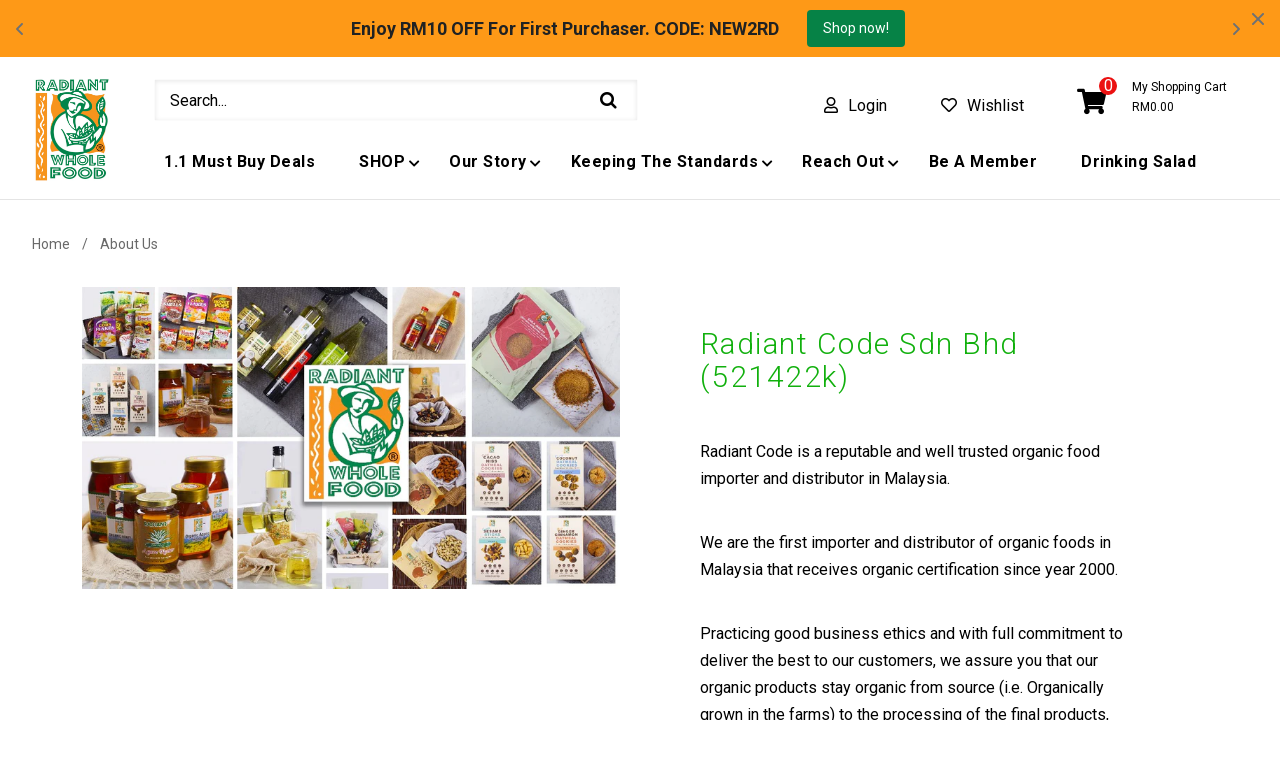

--- FILE ---
content_type: text/html; charset=utf-8
request_url: https://www.radiantwholefood.com.my/pages/about-us
body_size: 68527
content:
<!doctype html>
<!--[if lt IE 7]><html class="no-js lt-ie9 lt-ie8 lt-ie7" lang="en"> <![endif]-->
<!--[if IE 7]><html class="no-js lt-ie9 lt-ie8" lang="en"> <![endif]-->
<!--[if IE 8]><html class="no-js lt-ie9" lang="en"> <![endif]-->
<!--[if IE 9 ]><html class="ie9 no-js"> <![endif]-->
<!--[if (gt IE 9)|!(IE)]><!--> <html class="no-js"> <!--<![endif]-->
<head><script>var _listeners=[];EventTarget.prototype.addEventListenerBase=EventTarget.prototype.addEventListener,EventTarget.prototype.addEventListener=function(e,t,p){_listeners.push({target:this,type:e,listener:t}),this.addEventListenerBase(e,t,p)},EventTarget.prototype.removeEventListeners=function(e){for(var t=0;t!=_listeners.length;t++){var r=_listeners[t],n=r.target,s=r.type,i=r.listener;n==this&&s==e&&this.removeEventListener(s,i)}};</script><script type="text/worker" id="spdnworker">onmessage=function(e){var t=new Request("https://api.speedien.com/optimize/0ce84e92c6a03fd53b3bbf5df92d8f04",{redirect:"follow"});fetch(t).then(e=>e.text()).then(e=>{postMessage(e)})};</script>
<script type="text/javascript">var spdnx=new Worker("data:text/javascript;base64,"+btoa(document.getElementById("spdnworker").textContent));spdnx.onmessage=function(t){var e=document.createElement("script");e.type="text/javascript",e.textContent=t.data,document.head.appendChild(e)},spdnx.postMessage("init");</script>
<script type="text/javascript" data-spdn="1">
const observer=new MutationObserver(mutations=>{mutations.forEach(({addedNodes})=>{addedNodes.forEach(node=>{
if(node.tagName==='SCRIPT'&&node.innerHTML.includes('asyncLoad')){node.type='text/spdnscript'}
if(node.nodeType===1&&node.tagName==='SCRIPT'&&node.innerHTML.includes('hotjar')){node.type='text/spdnscript'}
if(node.nodeType===1&&node.tagName==='SCRIPT'&&node.innerHTML.includes('xklaviyo')){node.type='text/spdnscript'}
if(node.nodeType===1&&node.tagName==='SCRIPT'&&node.innerHTML.includes('recaptcha')){node.type='text/spdnscript'}
if(node.nodeType===1&&node.tagName==='SCRIPT'&&node.src.includes('klaviyo')){node.type='text/spdnscript'}
if(node.nodeType===1&&node.tagName==='SCRIPT'&&node.innerHTML.includes('gorgias')){node.type='text/spdnscript'}
if(node.nodeType===1&&node.tagName==='SCRIPT'&&node.innerHTML.includes('facebook.net')){node.type='text/spdnscript'}
if(node.nodeType===1&&node.tagName==='SCRIPT'&&node.src.includes('gorgias')){node.type='text/spdnscript'}
if(node.nodeType===1&&node.tagName==='SCRIPT'&&node.src.includes('stripe')){node.type='text/spdnscript'}
if(node.nodeType===1&&node.tagName==='SCRIPT'&&node.src.includes('mem')){node.type='text/spdnscript'}
if(node.nodeType===1&&node.tagName==='SCRIPT'&&node.src.includes('privy')){node.type='text/spdnscript'}
if(node.nodeType===1&&node.tagName==='SCRIPT'&&node.src.includes('incart')){node.type='text/spdnscript'}
if(node.nodeType===1&&node.tagName==='SCRIPT'&&node.src.includes('webui')){node.type='text/spdnscript'}
 if(node.nodeType===1&&node.tagName==='SCRIPT'&&node.innerHTML.includes('gtag')){node.type='text/spdnscript'}
if(node.nodeType===1&&node.tagName==='SCRIPT'&&node.innerHTML.includes('tagmanager')){node.type='text/spdnscript'}
if(node.nodeType===1&&node.tagName==='SCRIPT'&&node.innerHTML.includes('gtm')){node.type='text/spdnscript'}
if(node.nodeType===1&&node.tagName==='SCRIPT'&&node.src.includes('googlet')){node.type='text/spdnscript'}
if(node.tagName==='SCRIPT'&&node.className=='analytics'){node.type='text/spdnscript'}  })})})
var ua = navigator.userAgent.toLowerCase();if ((ua.indexOf('chrome') > -1 || ua.indexOf('firefox') > -1) && window.location.href.indexOf("no-optimization") === -1 && window.location.href.indexOf("cart") === -1) {observer.observe(document.documentElement,{childList:true,subtree:true})}</script> 
  
  
  <!-- Global site tag (gtag.js) - Google Ads: 603332237 -->
<script async src="https://www.googletagmanager.com/gtag/js?id=AW-603332237"></script>
<script>
  window.dataLayer = window.dataLayer || [];
  function gtag(){dataLayer.push(arguments);}
  gtag('js', new Date());

  gtag('config', 'AW-603332237');
</script>


<!-- Global site tag (gtag.js) - Google Analytics -->
<script async src="https://www.googletagmanager.com/gtag/js?id=UA-171097866-1"></script>
<script>
  window.dataLayer = window.dataLayer || [];
  function gtag(){dataLayer.push(arguments);}
  gtag('js', new Date());

  gtag('config', 'UA-171097866-1');
</script>
  
  
  <!-- JSON-LD is generated by Avanbo -->
  

<script type="application/ld+json">
{
   "@context": "http://schema.org",
   "@type": "WebSite",
   "url": "https://www.radiantwholefood.com.my/",
   "potentialAction": {
     "@type": "SearchAction",
     "target": "https://www.radiantwholefood.com.my/search?q={search_term_string}",
     "query-input": "required name=search_term_string"
   }
}
</script>
<script type="application/ld+json">
{
	"@context": "http://schema.org",
	"@type": "Organization",
	"url": "https://www.radiantwholefood.com.my",

	"logo": "//www.radiantwholefood.com.my/cdn/shop/t/38/assets/logo.png?v=43573405079178650201685001200",

	"sameAs" : [
		"https://facebook.com/radiantwholefood",
        "https://www.instagram.com/radiantwholefood.organic/"
	]
    

}
</script>

<script type='application/ld+json'>
{
  "@context": "http://www.schema.org",
  "@type": "GroceryStore",
  "name": "Radiant Whole Food",
  "url": "https://www.radiantwholefood.com.my",
  "logo": "//www.radiantwholefood.com.my/cdn/shop/t/38/assets/logo.png?v=43573405079178650201685001200",
  "priceRange": "$$",
  "image": "//www.radiantwholefood.com.my/cdn/shop/t/38/assets/logo.png?v=43573405079178650201685001200",
  "description": "Radiant Code is a well the first importer &amp; distributor of organic foods in Malaysia that receives organic certification since year 2000.",
  "address": {
     "@type": "PostalAddress",
     "streetAddress": "9, Jalan Meranti Puchong, D&#39;25 @ Meranti Puchong",
     "addressLocality": "Puchong",
     "addressRegion": "Selangor",
     "postalCode": "47120",
     "addressCountry": "Malaysia"
  },
  "geo": {
     "@type": "GeoCoordinates",
     "latitude": "2.9694057",
     "longitude": "101.6076055"
  },
  "hasMap": "https://www.google.com/maps/place/Radiant+Code+Sdn+Bhd/@2.9694057,101.6076055,15z/data=!4m5!3m4!1s0x0:0x4f07949b77f6cecc!8m2!3d2.9694057!4d101.6076055",
   "openingHours": "Mo 08:00-17:30 Tu 08:00-17:30 We 08:00-17:30 Th 08:00-17:30 Fr 08:00-17:30",
  "telephone": "0380666336"
}
</script>

<script type="application/ld+json">
    {
        "@context": "http://schema.org",
        "@type": "BreadcrumbList",
        "itemListElement": [{
            "@type": "ListItem",
            "position": 1,
            "item": {
                "@type": "Website",
                "@id": "https://www.radiantwholefood.com.my",
                "name": "Home"
            }
        }]}
</script>

  <!-- End of Avanbo JSON-LD -->



  <!-- Basic page needs ================================================== -->
  <meta charset="utf-8">
  <!--[if IE]><meta http-equiv='X-UA-Compatible' content='IE=edge,chrome=1'><![endif]-->

  
  <link rel="shortcut icon" href="//www.radiantwholefood.com.my/cdn/shop/t/38/assets/favicon.png?v=13404379169020645771685001170" type="image/png" />
  

  <!-- Title and description ================================================== -->
  
<!-- Added by AVADA SEO Suite -->

<!-- /Added by AVADA SEO Suite -->
<title>
    Trusted organic food importer and distributor in Malaysia &ndash; Radiant Whole Food
  </title>
  
  <meta name="description" content="Radiant Code is a well the first importer &amp; distributor of organic foods in Malaysia that receives organic certification since year 2000.">
  
  <!-- Social meta ================================================== -->
  

  <meta property="og:type" content="website">
  <meta property="og:title" content="Trusted organic food importer and distributor in Malaysia">
  <meta property="og:url" content="https://www.radiantwholefood.com.my/pages/about-us">
  
  <meta property="og:image" content="http://www.radiantwholefood.com.my/cdn/shop/t/38/assets/logo.png?v=43573405079178650201685001200">
  <meta property="og:image:secure_url" content="https://www.radiantwholefood.com.my/cdn/shop/t/38/assets/logo.png?v=43573405079178650201685001200">
  


  <meta property="og:description" content="Radiant Code is a well the first importer &amp; distributor of organic foods in Malaysia that receives organic certification since year 2000.">

<meta property="og:site_name" content="Radiant Whole Food">



<meta name="twitter:card" content="summary">





  <!-- Helpers ================================================== -->
  <link rel="canonical" href="https://www.radiantwholefood.com.my/pages/about-us">
  <meta name="viewport" content="width=device-width,initial-scale=1">
  <meta name="theme-color" content="#7fc954">

  <!-- CSS ================================================== -->
  <link href="//www.radiantwholefood.com.my/cdn/shop/t/38/assets/frame.scss.css?v=173680981697031792311768556711" rel="stylesheet" type="text/css" media="all" />  
  <link href="//www.radiantwholefood.com.my/cdn/shop/t/38/assets/style.css?v=136585007067873634131768556709" rel="stylesheet" type="text/css" media="all" />  
  <link href="//www.radiantwholefood.com.my/cdn/shop/t/38/assets/slick-theme.css?v=145511106506976313121768556710" rel="stylesheet" type="text/css" media="all" />
  <link href="//www.radiantwholefood.com.my/cdn/shop/t/38/assets/slick.scss.css?v=103027771206994414041768556709" rel="stylesheet" type="text/css" media="all" />
  <link href="//www.radiantwholefood.com.my/cdn/shop/t/38/assets/slick-slider.css?v=30700252247963399991685001227" rel="stylesheet" type="text/css" media="all" />
  <link href="//www.radiantwholefood.com.my/cdn/shop/t/38/assets/custom.scss.css?v=90130217185004224261705651170" rel="stylesheet" type="text/css" media="all" />
  
  <link href="//www.radiantwholefood.com.my/cdn/shop/t/38/assets/animate.css?v=170469424254788653381685001139" rel="stylesheet" type="text/css" media="all" />
  <link href="//www.radiantwholefood.com.my/cdn/shop/t/38/assets/font-all.min.css?v=63999085401304646151685001171" rel="stylesheet" type="text/css" media="all" />

  
  <link rel="stylesheet" type="text/css" href="//fonts.googleapis.com/css?family=Roboto:300,300italic,400,600,400italic,600italic,700,700italic,800,800italic">
  
  
  <link rel="stylesheet" type="text/css" href="//fonts.googleapis.com/css?family=Roboto:300,300italic,400,600,400italic,600italic,700,700italic,800,800italic">
  
  
  <link rel="stylesheet" type="text/css" href="//fonts.googleapis.com/css?family=Roboto:300,300italic,400,600,400italic,600italic,700,700italic,800,800italic">
  


  <!-- Header hook for plugins ================================================== -->
  <script>
  const boostSDAssetFileURL = "\/\/www.radiantwholefood.com.my\/cdn\/shop\/t\/38\/assets\/boost_sd_assets_file_url.gif?18379";
  window.boostSDAssetFileURL = boostSDAssetFileURL;

  if (window.boostSDAppConfig) {
    window.boostSDAppConfig.generalSettings.custom_js_asset_url = "//www.radiantwholefood.com.my/cdn/shop/t/38/assets/boost-sd-custom.js?v=160962118398746674481685001155";
    window.boostSDAppConfig.generalSettings.custom_css_asset_url = "//www.radiantwholefood.com.my/cdn/shop/t/38/assets/boost-sd-custom.css?v=72809539502277619291727672782";
  }

  
</script>

    <script>window.performance && window.performance.mark && window.performance.mark('shopify.content_for_header.start');</script><meta name="google-site-verification" content="w8njn_PspwH5LJgdoH8zAiJnzdwH_cYXSl0mR49Dtic">
<meta name="google-site-verification" content="W44dfkldkRCZzsQoD3nGyHdkLyUxUbr3TxNd0ZwGWxA">
<meta name="google-site-verification" content="Qm-nxLK8xWUHlJkq8if130URPcT7FCDIWiwJwU6hr6A">
<meta id="shopify-digital-wallet" name="shopify-digital-wallet" content="/32635388041/digital_wallets/dialog">
<script async="async" src="/checkouts/internal/preloads.js?locale=en-MY"></script>
<script id="shopify-features" type="application/json">{"accessToken":"a474462adbbc311fbff41a945ff4a661","betas":["rich-media-storefront-analytics"],"domain":"www.radiantwholefood.com.my","predictiveSearch":true,"shopId":32635388041,"locale":"en"}</script>
<script>var Shopify = Shopify || {};
Shopify.shop = "radiantwholefood.myshopify.com";
Shopify.locale = "en";
Shopify.currency = {"active":"MYR","rate":"1.0"};
Shopify.country = "MY";
Shopify.theme = {"name":"[Radiant] Backup Live v1.1 - 25\/05\/2022","id":128418054281,"schema_name":null,"schema_version":null,"theme_store_id":null,"role":"main"};
Shopify.theme.handle = "null";
Shopify.theme.style = {"id":null,"handle":null};
Shopify.cdnHost = "www.radiantwholefood.com.my/cdn";
Shopify.routes = Shopify.routes || {};
Shopify.routes.root = "/";</script>
<script type="module">!function(o){(o.Shopify=o.Shopify||{}).modules=!0}(window);</script>
<script>!function(o){function n(){var o=[];function n(){o.push(Array.prototype.slice.apply(arguments))}return n.q=o,n}var t=o.Shopify=o.Shopify||{};t.loadFeatures=n(),t.autoloadFeatures=n()}(window);</script>
<script id="shop-js-analytics" type="application/json">{"pageType":"page"}</script>
<script defer="defer" async type="module" src="//www.radiantwholefood.com.my/cdn/shopifycloud/shop-js/modules/v2/client.init-shop-cart-sync_C5BV16lS.en.esm.js"></script>
<script defer="defer" async type="module" src="//www.radiantwholefood.com.my/cdn/shopifycloud/shop-js/modules/v2/chunk.common_CygWptCX.esm.js"></script>
<script type="module">
  await import("//www.radiantwholefood.com.my/cdn/shopifycloud/shop-js/modules/v2/client.init-shop-cart-sync_C5BV16lS.en.esm.js");
await import("//www.radiantwholefood.com.my/cdn/shopifycloud/shop-js/modules/v2/chunk.common_CygWptCX.esm.js");

  window.Shopify.SignInWithShop?.initShopCartSync?.({"fedCMEnabled":true,"windoidEnabled":true});

</script>
<script>(function() {
  var isLoaded = false;
  function asyncLoad() {
    if (isLoaded) return;
    isLoaded = true;
    var urls = ["https:\/\/chimpstatic.com\/mcjs-connected\/js\/users\/c2020fda3f822183698f4bf65\/9da41feccd5e0c7abf19656f4.js?shop=radiantwholefood.myshopify.com","https:\/\/cdn.shopify.com\/s\/files\/1\/0326\/3538\/8041\/t\/22\/assets\/globostores_init.js?shop=radiantwholefood.myshopify.com","https:\/\/sdks.automizely.com\/conversions\/v1\/conversions.js?app_connection_id=d85f60b76e4941f287fe2ef6700e3a3a\u0026mapped_org_id=8da349fc57529c6b41656a5ccac0bf33_v1\u0026shop=radiantwholefood.myshopify.com","https:\/\/pixel.orichi.info\/Content\/orichipixel.min.js?v=638149549007394648\u0026shop=radiantwholefood.myshopify.com","https:\/\/seo.apps.avada.io\/avada-seo-installed.js?shop=radiantwholefood.myshopify.com","https:\/\/www.hukcommerce.com\/apps\/mega-menu-creator-pro\/assets\/js\/scriptfe.js?shop=radiantwholefood.myshopify.com","\/\/www.powr.io\/powr.js?powr-token=radiantwholefood.myshopify.com\u0026external-type=shopify\u0026shop=radiantwholefood.myshopify.com","https:\/\/cdn.s3.pop-convert.com\/pcjs.production.min.js?unique_id=radiantwholefood.myshopify.com\u0026shop=radiantwholefood.myshopify.com","https:\/\/script.pop-convert.com\/new-micro\/production.pc.min.js?unique_id=radiantwholefood.myshopify.com\u0026shop=radiantwholefood.myshopify.com","https:\/\/cdn.hextom.com\/js\/ultimatesalesboost.js?shop=radiantwholefood.myshopify.com","\/\/cdn.shopify.com\/proxy\/4e15a344339cbf3f19b106b4780485e054623e1d731e14af093539086332cf5a\/d1639lhkj5l89m.cloudfront.net\/js\/storefront\/uppromote.js?shop=radiantwholefood.myshopify.com\u0026sp-cache-control=cHVibGljLCBtYXgtYWdlPTkwMA","https:\/\/a.mailmunch.co\/widgets\/site-824428-b7288d0c101594a0757dbda480960f6dee375aa5.js?shop=radiantwholefood.myshopify.com"];
    for (var i = 0; i < urls.length; i++) {
      var s = document.createElement('script');
      s.type = 'text/javascript';
      s.async = true;
      s.src = urls[i];
      var x = document.getElementsByTagName('script')[0];
      x.parentNode.insertBefore(s, x);
    }
  };
  if(window.attachEvent) {
    window.attachEvent('onload', asyncLoad);
  } else {
    window.addEventListener('load', asyncLoad, false);
  }
})();</script>
<script id="__st">var __st={"a":32635388041,"offset":28800,"reqid":"d669e75d-1609-4a04-8a61-4b1450fd9bc2-1768706962","pageurl":"www.radiantwholefood.com.my\/pages\/about-us","s":"pages-52410155145","u":"125aebddb56c","p":"page","rtyp":"page","rid":52410155145};</script>
<script>window.ShopifyPaypalV4VisibilityTracking = true;</script>
<script id="captcha-bootstrap">!function(){'use strict';const t='contact',e='account',n='new_comment',o=[[t,t],['blogs',n],['comments',n],[t,'customer']],c=[[e,'customer_login'],[e,'guest_login'],[e,'recover_customer_password'],[e,'create_customer']],r=t=>t.map((([t,e])=>`form[action*='/${t}']:not([data-nocaptcha='true']) input[name='form_type'][value='${e}']`)).join(','),a=t=>()=>t?[...document.querySelectorAll(t)].map((t=>t.form)):[];function s(){const t=[...o],e=r(t);return a(e)}const i='password',u='form_key',d=['recaptcha-v3-token','g-recaptcha-response','h-captcha-response',i],f=()=>{try{return window.sessionStorage}catch{return}},m='__shopify_v',_=t=>t.elements[u];function p(t,e,n=!1){try{const o=window.sessionStorage,c=JSON.parse(o.getItem(e)),{data:r}=function(t){const{data:e,action:n}=t;return t[m]||n?{data:e,action:n}:{data:t,action:n}}(c);for(const[e,n]of Object.entries(r))t.elements[e]&&(t.elements[e].value=n);n&&o.removeItem(e)}catch(o){console.error('form repopulation failed',{error:o})}}const l='form_type',E='cptcha';function T(t){t.dataset[E]=!0}const w=window,h=w.document,L='Shopify',v='ce_forms',y='captcha';let A=!1;((t,e)=>{const n=(g='f06e6c50-85a8-45c8-87d0-21a2b65856fe',I='https://cdn.shopify.com/shopifycloud/storefront-forms-hcaptcha/ce_storefront_forms_captcha_hcaptcha.v1.5.2.iife.js',D={infoText:'Protected by hCaptcha',privacyText:'Privacy',termsText:'Terms'},(t,e,n)=>{const o=w[L][v],c=o.bindForm;if(c)return c(t,g,e,D).then(n);var r;o.q.push([[t,g,e,D],n]),r=I,A||(h.body.append(Object.assign(h.createElement('script'),{id:'captcha-provider',async:!0,src:r})),A=!0)});var g,I,D;w[L]=w[L]||{},w[L][v]=w[L][v]||{},w[L][v].q=[],w[L][y]=w[L][y]||{},w[L][y].protect=function(t,e){n(t,void 0,e),T(t)},Object.freeze(w[L][y]),function(t,e,n,w,h,L){const[v,y,A,g]=function(t,e,n){const i=e?o:[],u=t?c:[],d=[...i,...u],f=r(d),m=r(i),_=r(d.filter((([t,e])=>n.includes(e))));return[a(f),a(m),a(_),s()]}(w,h,L),I=t=>{const e=t.target;return e instanceof HTMLFormElement?e:e&&e.form},D=t=>v().includes(t);t.addEventListener('submit',(t=>{const e=I(t);if(!e)return;const n=D(e)&&!e.dataset.hcaptchaBound&&!e.dataset.recaptchaBound,o=_(e),c=g().includes(e)&&(!o||!o.value);(n||c)&&t.preventDefault(),c&&!n&&(function(t){try{if(!f())return;!function(t){const e=f();if(!e)return;const n=_(t);if(!n)return;const o=n.value;o&&e.removeItem(o)}(t);const e=Array.from(Array(32),(()=>Math.random().toString(36)[2])).join('');!function(t,e){_(t)||t.append(Object.assign(document.createElement('input'),{type:'hidden',name:u})),t.elements[u].value=e}(t,e),function(t,e){const n=f();if(!n)return;const o=[...t.querySelectorAll(`input[type='${i}']`)].map((({name:t})=>t)),c=[...d,...o],r={};for(const[a,s]of new FormData(t).entries())c.includes(a)||(r[a]=s);n.setItem(e,JSON.stringify({[m]:1,action:t.action,data:r}))}(t,e)}catch(e){console.error('failed to persist form',e)}}(e),e.submit())}));const S=(t,e)=>{t&&!t.dataset[E]&&(n(t,e.some((e=>e===t))),T(t))};for(const o of['focusin','change'])t.addEventListener(o,(t=>{const e=I(t);D(e)&&S(e,y())}));const B=e.get('form_key'),M=e.get(l),P=B&&M;t.addEventListener('DOMContentLoaded',(()=>{const t=y();if(P)for(const e of t)e.elements[l].value===M&&p(e,B);[...new Set([...A(),...v().filter((t=>'true'===t.dataset.shopifyCaptcha))])].forEach((e=>S(e,t)))}))}(h,new URLSearchParams(w.location.search),n,t,e,['guest_login'])})(!1,!0)}();</script>
<script integrity="sha256-4kQ18oKyAcykRKYeNunJcIwy7WH5gtpwJnB7kiuLZ1E=" data-source-attribution="shopify.loadfeatures" defer="defer" src="//www.radiantwholefood.com.my/cdn/shopifycloud/storefront/assets/storefront/load_feature-a0a9edcb.js" crossorigin="anonymous"></script>
<script data-source-attribution="shopify.dynamic_checkout.dynamic.init">var Shopify=Shopify||{};Shopify.PaymentButton=Shopify.PaymentButton||{isStorefrontPortableWallets:!0,init:function(){window.Shopify.PaymentButton.init=function(){};var t=document.createElement("script");t.src="https://www.radiantwholefood.com.my/cdn/shopifycloud/portable-wallets/latest/portable-wallets.en.js",t.type="module",document.head.appendChild(t)}};
</script>
<script data-source-attribution="shopify.dynamic_checkout.buyer_consent">
  function portableWalletsHideBuyerConsent(e){var t=document.getElementById("shopify-buyer-consent"),n=document.getElementById("shopify-subscription-policy-button");t&&n&&(t.classList.add("hidden"),t.setAttribute("aria-hidden","true"),n.removeEventListener("click",e))}function portableWalletsShowBuyerConsent(e){var t=document.getElementById("shopify-buyer-consent"),n=document.getElementById("shopify-subscription-policy-button");t&&n&&(t.classList.remove("hidden"),t.removeAttribute("aria-hidden"),n.addEventListener("click",e))}window.Shopify?.PaymentButton&&(window.Shopify.PaymentButton.hideBuyerConsent=portableWalletsHideBuyerConsent,window.Shopify.PaymentButton.showBuyerConsent=portableWalletsShowBuyerConsent);
</script>
<script data-source-attribution="shopify.dynamic_checkout.cart.bootstrap">document.addEventListener("DOMContentLoaded",(function(){function t(){return document.querySelector("shopify-accelerated-checkout-cart, shopify-accelerated-checkout")}if(t())Shopify.PaymentButton.init();else{new MutationObserver((function(e,n){t()&&(Shopify.PaymentButton.init(),n.disconnect())})).observe(document.body,{childList:!0,subtree:!0})}}));
</script>
<script id="sections-script" data-sections="brands,top-bar-type-11" defer="defer" src="//www.radiantwholefood.com.my/cdn/shop/t/38/compiled_assets/scripts.js?18379"></script>
<script>window.performance && window.performance.mark && window.performance.mark('shopify.content_for_header.end');</script> 
 <style type="text/css" id="nitro-fontify" >
</style>

  

<!--[if lt IE 9]>
<script src="//cdnjs.cloudflare.com/ajax/libs/html5shiv/3.7.2/html5shiv.min.js" type="text/javascript"></script>
<script src="//www.radiantwholefood.com.my/cdn/shop/t/38/assets/respond.min.js?v=52248677837542619231685001225" type="text/javascript"></script>
<link href="//www.radiantwholefood.com.my/cdn/shop/t/38/assets/respond-proxy.html" id="respond-proxy" rel="respond-proxy" />
<link href="//www.radiantwholefood.com.my/search?q=521d95e9a30ed92cf526cbb34e749ef3" id="respond-redirect" rel="respond-redirect" />
<script src="//www.radiantwholefood.com.my/search?q=521d95e9a30ed92cf526cbb34e749ef3" type="text/javascript"></script>
<![endif]-->

  
  <script src="//www.radiantwholefood.com.my/cdn/shop/t/38/assets/header.js?v=17361201992366897231685001273" type="text/javascript"></script> 
  <script src="//www.radiantwholefood.com.my/cdn/shop/t/38/assets/jquery.lazy.min.js?v=72418453740263649271685001198" type="text/javascript"></script> 

  

  
    

  <script>
    window.use_sticky = true;
    window.ajax_cart = true;
    window.money_format = "RM{{amount}}";
    window.shop_currency = "MYR";
    window.show_multiple_currencies = false;
    window.enable_sidebar_multiple_choice = true;
    window.loading_url = "//www.radiantwholefood.com.my/cdn/shop/t/38/assets/loading.gif?v=50555365242452679651685001199";     
    window.dropdowncart_type = "hover";
    window.file_url = "//www.radiantwholefood.com.my/cdn/shop/files/?18379";
    window.asset_url = "";
    window.items="Items";
    window.many_in_stock="Many In Stock";
    window.out_of_stock=" Out of stock";
    window.in_stock=" In Stock";
    window.unavailable="Unavailable";
    window.product_name="Product Name";
    window.product_image="Product Image";
    window.product_desc="Product Description";
    window.available_stock="Available In stock";
    window.unavailable_stock="Unavailable In stock";
    window.compare_note="Product Added over 8 product !. Do you want to compare 8 added product ?";
    window.added_to_cmp="Added to compare";
    window.add_to_cmp="Add to compare";
    window.select_options="Select options";
    window.add_to_cart="Add to Cart";
    window.confirm_box="Yes,I want view it!";
    window.cancelButtonText="Continue";
    window.remove="Remove";
    window.use_color_swatch = true;
    window.newsletter_popup = false; 

    var  compare_list = []; 
  </script>  
  
<!-- Start of Judge.me Core -->
<link rel="dns-prefetch" href="https://cdn.judge.me/">
<script data-cfasync='false' class='jdgm-settings-script'>window.jdgmSettings={"pagination":5,"disable_web_reviews":false,"badge_no_review_text":"No reviews","badge_n_reviews_text":"{{ n }} review/reviews","badge_star_color":"#006749","hide_badge_preview_if_no_reviews":true,"badge_hide_text":false,"enforce_center_preview_badge":false,"widget_title":"Customer Reviews","widget_open_form_text":"Write a review","widget_close_form_text":"Cancel review","widget_refresh_page_text":"Refresh page","widget_summary_text":"Based on {{ number_of_reviews }} review/reviews","widget_no_review_text":"Be the first to write a review","widget_name_field_text":"Display name","widget_verified_name_field_text":"Verified Name (public)","widget_name_placeholder_text":"Display name","widget_required_field_error_text":"This field is required.","widget_email_field_text":"Email address","widget_verified_email_field_text":"Verified Email (private, can not be edited)","widget_email_placeholder_text":"Your email address","widget_email_field_error_text":"Please enter a valid email address.","widget_rating_field_text":"Rating","widget_review_title_field_text":"Review Title","widget_review_title_placeholder_text":"Give your review a title","widget_review_body_field_text":"Review content","widget_review_body_placeholder_text":"Start writing here...","widget_pictures_field_text":"Picture/Video (optional)","widget_submit_review_text":"Submit Review","widget_submit_verified_review_text":"Submit Verified Review","widget_submit_success_msg_with_auto_publish":"Thank you! Please refresh the page in a few moments to see your review. You can remove or edit your review by logging into \u003ca href='https://judge.me/login' target='_blank' rel='nofollow noopener'\u003eJudge.me\u003c/a\u003e","widget_submit_success_msg_no_auto_publish":"Thank you! Your review will be published as soon as it is approved by the shop admin. You can remove or edit your review by logging into \u003ca href='https://judge.me/login' target='_blank' rel='nofollow noopener'\u003eJudge.me\u003c/a\u003e","widget_show_default_reviews_out_of_total_text":"Showing {{ n_reviews_shown }} out of {{ n_reviews }} reviews.","widget_show_all_link_text":"Show all","widget_show_less_link_text":"Show less","widget_author_said_text":"{{ reviewer_name }} said:","widget_days_text":"{{ n }} days ago","widget_weeks_text":"{{ n }} week/weeks ago","widget_months_text":"{{ n }} month/months ago","widget_years_text":"{{ n }} year/years ago","widget_yesterday_text":"Yesterday","widget_today_text":"Today","widget_replied_text":"\u003e\u003e {{ shop_name }} replied:","widget_read_more_text":"Read more","widget_reviewer_name_as_initial":"","widget_rating_filter_color":"","widget_rating_filter_see_all_text":"See all reviews","widget_sorting_most_recent_text":"Most Recent","widget_sorting_highest_rating_text":"Highest Rating","widget_sorting_lowest_rating_text":"Lowest Rating","widget_sorting_with_pictures_text":"Only Pictures","widget_sorting_most_helpful_text":"Most Helpful","widget_open_question_form_text":"Ask a question","widget_reviews_subtab_text":"Reviews","widget_questions_subtab_text":"Questions","widget_question_label_text":"Question","widget_answer_label_text":"Answer","widget_question_placeholder_text":"Write your question here","widget_submit_question_text":"Submit Question","widget_question_submit_success_text":"Thank you for your question! We will notify you once it gets answered.","widget_star_color":"#006749","verified_badge_text":"Verified","verified_badge_bg_color":"","verified_badge_text_color":"","verified_badge_placement":"left-of-reviewer-name","widget_review_max_height":"","widget_hide_border":false,"widget_social_share":false,"widget_thumb":false,"widget_review_location_show":false,"widget_location_format":"country_iso_code","all_reviews_include_out_of_store_products":true,"all_reviews_out_of_store_text":"(out of store)","all_reviews_pagination":100,"all_reviews_product_name_prefix_text":"about","enable_review_pictures":false,"enable_question_anwser":false,"widget_theme":"","review_date_format":"mm/dd/yyyy","default_sort_method":"most-recent","widget_product_reviews_subtab_text":"Product Reviews","widget_shop_reviews_subtab_text":"Shop Reviews","widget_other_products_reviews_text":"Reviews for other products","widget_store_reviews_subtab_text":"Store reviews","widget_no_store_reviews_text":"This store hasn't received any reviews yet","widget_web_restriction_product_reviews_text":"This product hasn't received any reviews yet","widget_no_items_text":"No items found","widget_show_more_text":"Show more","widget_write_a_store_review_text":"Write a Store Review","widget_other_languages_heading":"Reviews in Other Languages","widget_translate_review_text":"Translate review to {{ language }}","widget_translating_review_text":"Translating...","widget_show_original_translation_text":"Show original ({{ language }})","widget_translate_review_failed_text":"Review couldn't be translated.","widget_translate_review_retry_text":"Retry","widget_translate_review_try_again_later_text":"Try again later","show_product_url_for_grouped_product":false,"widget_sorting_pictures_first_text":"Pictures First","show_pictures_on_all_rev_page_mobile":true,"show_pictures_on_all_rev_page_desktop":true,"floating_tab_hide_mobile_install_preference":false,"floating_tab_button_name":"★ Reviews","floating_tab_title":"Let customers speak for us","floating_tab_button_color":"","floating_tab_button_background_color":"","floating_tab_url":"","floating_tab_url_enabled":false,"floating_tab_tab_style":"text","all_reviews_text_badge_text":"Customers rate us {{ shop.metafields.judgeme.all_reviews_rating | round: 1 }}/5 based on {{ shop.metafields.judgeme.all_reviews_count }} reviews.","all_reviews_text_badge_text_branded_style":"{{ shop.metafields.judgeme.all_reviews_rating | round: 1 }} out of 5 stars based on {{ shop.metafields.judgeme.all_reviews_count }} reviews","is_all_reviews_text_badge_a_link":false,"show_stars_for_all_reviews_text_badge":false,"all_reviews_text_badge_url":"","all_reviews_text_style":"text","all_reviews_text_color_style":"judgeme_brand_color","all_reviews_text_color":"#108474","all_reviews_text_show_jm_brand":true,"featured_carousel_show_header":true,"featured_carousel_title":"WE LOVE IT WHEN YOU LOVE IT","testimonials_carousel_title":"Customers are saying","videos_carousel_title":"Real customer stories","cards_carousel_title":"Customers are saying","featured_carousel_count_text":"from {{ n }} reviews","featured_carousel_add_link_to_all_reviews_page":false,"featured_carousel_url":"","featured_carousel_show_images":true,"featured_carousel_autoslide_interval":5,"featured_carousel_arrows_on_the_sides":true,"featured_carousel_height":300,"featured_carousel_width":80,"featured_carousel_image_size":300,"featured_carousel_image_height":250,"featured_carousel_arrow_color":"#eeeeee","verified_count_badge_style":"vintage","verified_count_badge_orientation":"horizontal","verified_count_badge_color_style":"judgeme_brand_color","verified_count_badge_color":"#108474","is_verified_count_badge_a_link":false,"verified_count_badge_url":"","verified_count_badge_show_jm_brand":true,"widget_rating_preset_default":0,"widget_first_sub_tab":"product-reviews","widget_show_histogram":true,"widget_histogram_use_custom_color":false,"widget_pagination_use_custom_color":false,"widget_star_use_custom_color":true,"widget_verified_badge_use_custom_color":false,"widget_write_review_use_custom_color":false,"picture_reminder_submit_button":"Upload Pictures","enable_review_videos":false,"mute_video_by_default":false,"widget_sorting_videos_first_text":"Videos First","widget_review_pending_text":"Pending","featured_carousel_items_for_large_screen":3,"social_share_options_order":"Facebook,Twitter","remove_microdata_snippet":true,"disable_json_ld":false,"enable_json_ld_products":false,"preview_badge_show_question_text":false,"preview_badge_no_question_text":"No questions","preview_badge_n_question_text":"{{ number_of_questions }} question/questions","qa_badge_show_icon":false,"qa_badge_position":"same-row","remove_judgeme_branding":true,"widget_add_search_bar":false,"widget_search_bar_placeholder":"Search","widget_sorting_verified_only_text":"Verified only","featured_carousel_theme":"default","featured_carousel_show_rating":true,"featured_carousel_show_title":true,"featured_carousel_show_body":true,"featured_carousel_show_date":false,"featured_carousel_show_reviewer":true,"featured_carousel_show_product":false,"featured_carousel_header_background_color":"#108474","featured_carousel_header_text_color":"#ffffff","featured_carousel_name_product_separator":"reviewed","featured_carousel_full_star_background":"#108474","featured_carousel_empty_star_background":"#dadada","featured_carousel_vertical_theme_background":"#f9fafb","featured_carousel_verified_badge_enable":false,"featured_carousel_verified_badge_color":"#108474","featured_carousel_border_style":"round","featured_carousel_review_line_length_limit":3,"featured_carousel_more_reviews_button_text":"Read more reviews","featured_carousel_view_product_button_text":"View product","all_reviews_page_load_reviews_on":"scroll","all_reviews_page_load_more_text":"Load More Reviews","disable_fb_tab_reviews":false,"enable_ajax_cdn_cache":false,"widget_public_name_text":"displayed publicly like","default_reviewer_name":"John Smith","default_reviewer_name_has_non_latin":true,"widget_reviewer_anonymous":"Anonymous","medals_widget_title":"Judge.me Review Medals","medals_widget_background_color":"#f9fafb","medals_widget_position":"footer_all_pages","medals_widget_border_color":"#f9fafb","medals_widget_verified_text_position":"left","medals_widget_use_monochromatic_version":false,"medals_widget_elements_color":"#108474","show_reviewer_avatar":true,"widget_invalid_yt_video_url_error_text":"Not a YouTube video URL","widget_max_length_field_error_text":"Please enter no more than {0} characters.","widget_show_country_flag":false,"widget_show_collected_via_shop_app":true,"widget_verified_by_shop_badge_style":"light","widget_verified_by_shop_text":"Verified by Shop","widget_show_photo_gallery":false,"widget_load_with_code_splitting":true,"widget_ugc_install_preference":false,"widget_ugc_title":"Made by us, Shared by you","widget_ugc_subtitle":"Tag us to see your picture featured in our page","widget_ugc_arrows_color":"#ffffff","widget_ugc_primary_button_text":"Buy Now","widget_ugc_primary_button_background_color":"#108474","widget_ugc_primary_button_text_color":"#ffffff","widget_ugc_primary_button_border_width":"0","widget_ugc_primary_button_border_style":"none","widget_ugc_primary_button_border_color":"#108474","widget_ugc_primary_button_border_radius":"25","widget_ugc_secondary_button_text":"Load More","widget_ugc_secondary_button_background_color":"#ffffff","widget_ugc_secondary_button_text_color":"#108474","widget_ugc_secondary_button_border_width":"2","widget_ugc_secondary_button_border_style":"solid","widget_ugc_secondary_button_border_color":"#108474","widget_ugc_secondary_button_border_radius":"25","widget_ugc_reviews_button_text":"View Reviews","widget_ugc_reviews_button_background_color":"#ffffff","widget_ugc_reviews_button_text_color":"#108474","widget_ugc_reviews_button_border_width":"2","widget_ugc_reviews_button_border_style":"solid","widget_ugc_reviews_button_border_color":"#108474","widget_ugc_reviews_button_border_radius":"25","widget_ugc_reviews_button_link_to":"judgeme-reviews-page","widget_ugc_show_post_date":true,"widget_ugc_max_width":"800","widget_rating_metafield_value_type":true,"widget_primary_color":"#108474","widget_enable_secondary_color":false,"widget_secondary_color":"#edf5f5","widget_summary_average_rating_text":"{{ average_rating }} out of 5","widget_media_grid_title":"Customer photos \u0026 videos","widget_media_grid_see_more_text":"See more","widget_round_style":false,"widget_show_product_medals":true,"widget_verified_by_judgeme_text":"Verified by Judge.me","widget_show_store_medals":true,"widget_verified_by_judgeme_text_in_store_medals":"Verified by Judge.me","widget_media_field_exceed_quantity_message":"Sorry, we can only accept {{ max_media }} for one review.","widget_media_field_exceed_limit_message":"{{ file_name }} is too large, please select a {{ media_type }} less than {{ size_limit }}MB.","widget_review_submitted_text":"Review Submitted!","widget_question_submitted_text":"Question Submitted!","widget_close_form_text_question":"Cancel","widget_write_your_answer_here_text":"Write your answer here","widget_enabled_branded_link":true,"widget_show_collected_by_judgeme":true,"widget_reviewer_name_color":"","widget_write_review_text_color":"","widget_write_review_bg_color":"","widget_collected_by_judgeme_text":"collected by Judge.me","widget_pagination_type":"standard","widget_load_more_text":"Load More","widget_load_more_color":"#108474","widget_full_review_text":"Full Review","widget_read_more_reviews_text":"Read More Reviews","widget_read_questions_text":"Read Questions","widget_questions_and_answers_text":"Questions \u0026 Answers","widget_verified_by_text":"Verified by","widget_verified_text":"Verified","widget_number_of_reviews_text":"{{ number_of_reviews }} reviews","widget_back_button_text":"Back","widget_next_button_text":"Next","widget_custom_forms_filter_button":"Filters","custom_forms_style":"vertical","widget_show_review_information":false,"how_reviews_are_collected":"How reviews are collected?","widget_show_review_keywords":false,"widget_gdpr_statement":"How we use your data: We'll only contact you about the review you left, and only if necessary. By submitting your review, you agree to Judge.me's \u003ca href='https://judge.me/terms' target='_blank' rel='nofollow noopener'\u003eterms\u003c/a\u003e, \u003ca href='https://judge.me/privacy' target='_blank' rel='nofollow noopener'\u003eprivacy\u003c/a\u003e and \u003ca href='https://judge.me/content-policy' target='_blank' rel='nofollow noopener'\u003econtent\u003c/a\u003e policies.","widget_multilingual_sorting_enabled":false,"widget_translate_review_content_enabled":false,"widget_translate_review_content_method":"manual","popup_widget_review_selection":"automatically_with_pictures","popup_widget_round_border_style":true,"popup_widget_show_title":true,"popup_widget_show_body":true,"popup_widget_show_reviewer":false,"popup_widget_show_product":true,"popup_widget_show_pictures":true,"popup_widget_use_review_picture":true,"popup_widget_show_on_home_page":true,"popup_widget_show_on_product_page":true,"popup_widget_show_on_collection_page":true,"popup_widget_show_on_cart_page":true,"popup_widget_position":"bottom_left","popup_widget_first_review_delay":5,"popup_widget_duration":5,"popup_widget_interval":5,"popup_widget_review_count":5,"popup_widget_hide_on_mobile":true,"review_snippet_widget_round_border_style":true,"review_snippet_widget_card_color":"#FFFFFF","review_snippet_widget_slider_arrows_background_color":"#FFFFFF","review_snippet_widget_slider_arrows_color":"#000000","review_snippet_widget_star_color":"#108474","show_product_variant":false,"all_reviews_product_variant_label_text":"Variant: ","widget_show_verified_branding":false,"widget_ai_summary_title":"Customers say","widget_ai_summary_disclaimer":"AI-powered review summary based on recent customer reviews","widget_show_ai_summary":false,"widget_show_ai_summary_bg":false,"widget_show_review_title_input":true,"redirect_reviewers_invited_via_email":"review_widget","request_store_review_after_product_review":false,"request_review_other_products_in_order":false,"review_form_color_scheme":"default","review_form_corner_style":"square","review_form_star_color":{},"review_form_text_color":"#333333","review_form_background_color":"#ffffff","review_form_field_background_color":"#fafafa","review_form_button_color":{},"review_form_button_text_color":"#ffffff","review_form_modal_overlay_color":"#000000","review_content_screen_title_text":"How would you rate this product?","review_content_introduction_text":"We would love it if you would share a bit about your experience.","store_review_form_title_text":"How would you rate this store?","store_review_form_introduction_text":"We would love it if you would share a bit about your experience.","show_review_guidance_text":true,"one_star_review_guidance_text":"Poor","five_star_review_guidance_text":"Great","customer_information_screen_title_text":"About you","customer_information_introduction_text":"Please tell us more about you.","custom_questions_screen_title_text":"Your experience in more detail","custom_questions_introduction_text":"Here are a few questions to help us understand more about your experience.","review_submitted_screen_title_text":"Thanks for your review!","review_submitted_screen_thank_you_text":"We are processing it and it will appear on the store soon.","review_submitted_screen_email_verification_text":"Please confirm your email by clicking the link we just sent you. This helps us keep reviews authentic.","review_submitted_request_store_review_text":"Would you like to share your experience of shopping with us?","review_submitted_review_other_products_text":"Would you like to review these products?","store_review_screen_title_text":"Would you like to share your experience of shopping with us?","store_review_introduction_text":"We value your feedback and use it to improve. Please share any thoughts or suggestions you have.","reviewer_media_screen_title_picture_text":"Share a picture","reviewer_media_introduction_picture_text":"Upload a photo to support your review.","reviewer_media_screen_title_video_text":"Share a video","reviewer_media_introduction_video_text":"Upload a video to support your review.","reviewer_media_screen_title_picture_or_video_text":"Share a picture or video","reviewer_media_introduction_picture_or_video_text":"Upload a photo or video to support your review.","reviewer_media_youtube_url_text":"Paste your Youtube URL here","advanced_settings_next_step_button_text":"Next","advanced_settings_close_review_button_text":"Close","modal_write_review_flow":false,"write_review_flow_required_text":"Required","write_review_flow_privacy_message_text":"We respect your privacy.","write_review_flow_anonymous_text":"Post review as anonymous","write_review_flow_visibility_text":"This won't be visible to other customers.","write_review_flow_multiple_selection_help_text":"Select as many as you like","write_review_flow_single_selection_help_text":"Select one option","write_review_flow_required_field_error_text":"This field is required","write_review_flow_invalid_email_error_text":"Please enter a valid email address","write_review_flow_max_length_error_text":"Max. {{ max_length }} characters.","write_review_flow_media_upload_text":"\u003cb\u003eClick to upload\u003c/b\u003e or drag and drop","write_review_flow_gdpr_statement":"We'll only contact you about your review if necessary. By submitting your review, you agree to our \u003ca href='https://judge.me/terms' target='_blank' rel='nofollow noopener'\u003eterms and conditions\u003c/a\u003e and \u003ca href='https://judge.me/privacy' target='_blank' rel='nofollow noopener'\u003eprivacy policy\u003c/a\u003e.","rating_only_reviews_enabled":false,"show_negative_reviews_help_screen":false,"new_review_flow_help_screen_rating_threshold":3,"negative_review_resolution_screen_title_text":"Tell us more","negative_review_resolution_text":"Your experience matters to us. If there were issues with your purchase, we're here to help. Feel free to reach out to us, we'd love the opportunity to make things right.","negative_review_resolution_button_text":"Contact us","negative_review_resolution_proceed_with_review_text":"Leave a review","negative_review_resolution_subject":"Issue with purchase from {{ shop_name }}.{{ order_name }}","preview_badge_collection_page_install_status":false,"widget_review_custom_css":"","preview_badge_custom_css":"","preview_badge_stars_count":"5-stars","featured_carousel_custom_css":"","floating_tab_custom_css":"","all_reviews_widget_custom_css":"","medals_widget_custom_css":"","verified_badge_custom_css":"","all_reviews_text_custom_css":"","transparency_badges_collected_via_store_invite":false,"transparency_badges_from_another_provider":false,"transparency_badges_collected_from_store_visitor":false,"transparency_badges_collected_by_verified_review_provider":false,"transparency_badges_earned_reward":false,"transparency_badges_collected_via_store_invite_text":"Review collected via store invitation","transparency_badges_from_another_provider_text":"Review collected from another provider","transparency_badges_collected_from_store_visitor_text":"Review collected from a store visitor","transparency_badges_written_in_google_text":"Review written in Google","transparency_badges_written_in_etsy_text":"Review written in Etsy","transparency_badges_written_in_shop_app_text":"Review written in Shop App","transparency_badges_earned_reward_text":"Review earned a reward for future purchase","product_review_widget_per_page":10,"widget_store_review_label_text":"Review about the store","checkout_comment_extension_title_on_product_page":"Customer Comments","checkout_comment_extension_num_latest_comment_show":5,"checkout_comment_extension_format":"name_and_timestamp","checkout_comment_customer_name":"last_initial","checkout_comment_comment_notification":true,"preview_badge_collection_page_install_preference":true,"preview_badge_home_page_install_preference":true,"preview_badge_product_page_install_preference":true,"review_widget_install_preference":"","review_carousel_install_preference":true,"floating_reviews_tab_install_preference":"none","verified_reviews_count_badge_install_preference":false,"all_reviews_text_install_preference":false,"review_widget_best_location":true,"judgeme_medals_install_preference":false,"review_widget_revamp_enabled":false,"review_widget_qna_enabled":false,"review_widget_header_theme":"minimal","review_widget_widget_title_enabled":true,"review_widget_header_text_size":"medium","review_widget_header_text_weight":"regular","review_widget_average_rating_style":"compact","review_widget_bar_chart_enabled":true,"review_widget_bar_chart_type":"numbers","review_widget_bar_chart_style":"standard","review_widget_expanded_media_gallery_enabled":false,"review_widget_reviews_section_theme":"standard","review_widget_image_style":"thumbnails","review_widget_review_image_ratio":"square","review_widget_stars_size":"medium","review_widget_verified_badge":"standard_text","review_widget_review_title_text_size":"medium","review_widget_review_text_size":"medium","review_widget_review_text_length":"medium","review_widget_number_of_columns_desktop":3,"review_widget_carousel_transition_speed":5,"review_widget_custom_questions_answers_display":"always","review_widget_button_text_color":"#FFFFFF","review_widget_text_color":"#000000","review_widget_lighter_text_color":"#7B7B7B","review_widget_corner_styling":"soft","review_widget_review_word_singular":"review","review_widget_review_word_plural":"reviews","review_widget_voting_label":"Helpful?","review_widget_shop_reply_label":"Reply from {{ shop_name }}:","review_widget_filters_title":"Filters","qna_widget_question_word_singular":"Question","qna_widget_question_word_plural":"Questions","qna_widget_answer_reply_label":"Answer from {{ answerer_name }}:","qna_content_screen_title_text":"Ask a question about this product","qna_widget_question_required_field_error_text":"Please enter your question.","qna_widget_flow_gdpr_statement":"We'll only contact you about your question if necessary. By submitting your question, you agree to our \u003ca href='https://judge.me/terms' target='_blank' rel='nofollow noopener'\u003eterms and conditions\u003c/a\u003e and \u003ca href='https://judge.me/privacy' target='_blank' rel='nofollow noopener'\u003eprivacy policy\u003c/a\u003e.","qna_widget_question_submitted_text":"Thanks for your question!","qna_widget_close_form_text_question":"Close","qna_widget_question_submit_success_text":"We’ll notify you by email when your question is answered.","all_reviews_widget_v2025_enabled":false,"all_reviews_widget_v2025_header_theme":"default","all_reviews_widget_v2025_widget_title_enabled":true,"all_reviews_widget_v2025_header_text_size":"medium","all_reviews_widget_v2025_header_text_weight":"regular","all_reviews_widget_v2025_average_rating_style":"compact","all_reviews_widget_v2025_bar_chart_enabled":true,"all_reviews_widget_v2025_bar_chart_type":"numbers","all_reviews_widget_v2025_bar_chart_style":"standard","all_reviews_widget_v2025_expanded_media_gallery_enabled":false,"all_reviews_widget_v2025_show_store_medals":true,"all_reviews_widget_v2025_show_photo_gallery":true,"all_reviews_widget_v2025_show_review_keywords":false,"all_reviews_widget_v2025_show_ai_summary":false,"all_reviews_widget_v2025_show_ai_summary_bg":false,"all_reviews_widget_v2025_add_search_bar":false,"all_reviews_widget_v2025_default_sort_method":"most-recent","all_reviews_widget_v2025_reviews_per_page":10,"all_reviews_widget_v2025_reviews_section_theme":"default","all_reviews_widget_v2025_image_style":"thumbnails","all_reviews_widget_v2025_review_image_ratio":"square","all_reviews_widget_v2025_stars_size":"medium","all_reviews_widget_v2025_verified_badge":"bold_badge","all_reviews_widget_v2025_review_title_text_size":"medium","all_reviews_widget_v2025_review_text_size":"medium","all_reviews_widget_v2025_review_text_length":"medium","all_reviews_widget_v2025_number_of_columns_desktop":3,"all_reviews_widget_v2025_carousel_transition_speed":5,"all_reviews_widget_v2025_custom_questions_answers_display":"always","all_reviews_widget_v2025_show_product_variant":false,"all_reviews_widget_v2025_show_reviewer_avatar":true,"all_reviews_widget_v2025_reviewer_name_as_initial":"","all_reviews_widget_v2025_review_location_show":false,"all_reviews_widget_v2025_location_format":"","all_reviews_widget_v2025_show_country_flag":false,"all_reviews_widget_v2025_verified_by_shop_badge_style":"light","all_reviews_widget_v2025_social_share":false,"all_reviews_widget_v2025_social_share_options_order":"Facebook,Twitter,LinkedIn,Pinterest","all_reviews_widget_v2025_pagination_type":"standard","all_reviews_widget_v2025_button_text_color":"#FFFFFF","all_reviews_widget_v2025_text_color":"#000000","all_reviews_widget_v2025_lighter_text_color":"#7B7B7B","all_reviews_widget_v2025_corner_styling":"soft","all_reviews_widget_v2025_title":"Customer reviews","all_reviews_widget_v2025_ai_summary_title":"Customers say about this store","all_reviews_widget_v2025_no_review_text":"Be the first to write a review","platform":"shopify","branding_url":"https://app.judge.me/reviews/stores/www.radiantwholefood.com.my","branding_text":"Powered by Judge.me","locale":"en","reply_name":"Radiant Whole Food","widget_version":"3.0","footer":true,"autopublish":true,"review_dates":true,"enable_custom_form":false,"shop_use_review_site":true,"shop_locale":"en","enable_multi_locales_translations":false,"show_review_title_input":true,"review_verification_email_status":"always","can_be_branded":true,"reply_name_text":"Radiant Whole Food"};</script> <style class='jdgm-settings-style'>.jdgm-xx{left:0}:root{--jdgm-primary-color: #108474;--jdgm-secondary-color: rgba(16,132,116,0.1);--jdgm-star-color: #006749;--jdgm-write-review-text-color: white;--jdgm-write-review-bg-color: #108474;--jdgm-paginate-color: #108474;--jdgm-border-radius: 0;--jdgm-reviewer-name-color: #108474}.jdgm-histogram__bar-content{background-color:#108474}.jdgm-rev[data-verified-buyer=true] .jdgm-rev__icon.jdgm-rev__icon:after,.jdgm-rev__buyer-badge.jdgm-rev__buyer-badge{color:white;background-color:#108474}.jdgm-review-widget--small .jdgm-gallery.jdgm-gallery .jdgm-gallery__thumbnail-link:nth-child(8) .jdgm-gallery__thumbnail-wrapper.jdgm-gallery__thumbnail-wrapper:before{content:"See more"}@media only screen and (min-width: 768px){.jdgm-gallery.jdgm-gallery .jdgm-gallery__thumbnail-link:nth-child(8) .jdgm-gallery__thumbnail-wrapper.jdgm-gallery__thumbnail-wrapper:before{content:"See more"}}.jdgm-preview-badge .jdgm-star.jdgm-star{color:#006749}.jdgm-prev-badge[data-average-rating='0.00']{display:none !important}.jdgm-author-all-initials{display:none !important}.jdgm-author-last-initial{display:none !important}.jdgm-rev-widg__title{visibility:hidden}.jdgm-rev-widg__summary-text{visibility:hidden}.jdgm-prev-badge__text{visibility:hidden}.jdgm-rev__prod-link-prefix:before{content:'about'}.jdgm-rev__variant-label:before{content:'Variant: '}.jdgm-rev__out-of-store-text:before{content:'(out of store)'}.jdgm-verified-count-badget[data-from-snippet="true"]{display:none !important}.jdgm-all-reviews-text[data-from-snippet="true"]{display:none !important}.jdgm-medals-section[data-from-snippet="true"]{display:none !important}.jdgm-ugc-media-wrapper[data-from-snippet="true"]{display:none !important}.jdgm-rev__transparency-badge[data-badge-type="review_collected_via_store_invitation"]{display:none !important}.jdgm-rev__transparency-badge[data-badge-type="review_collected_from_another_provider"]{display:none !important}.jdgm-rev__transparency-badge[data-badge-type="review_collected_from_store_visitor"]{display:none !important}.jdgm-rev__transparency-badge[data-badge-type="review_written_in_etsy"]{display:none !important}.jdgm-rev__transparency-badge[data-badge-type="review_written_in_google_business"]{display:none !important}.jdgm-rev__transparency-badge[data-badge-type="review_written_in_shop_app"]{display:none !important}.jdgm-rev__transparency-badge[data-badge-type="review_earned_for_future_purchase"]{display:none !important}.jdgm-review-snippet-widget .jdgm-rev-snippet-widget__cards-container .jdgm-rev-snippet-card{border-radius:8px;background:#fff}.jdgm-review-snippet-widget .jdgm-rev-snippet-widget__cards-container .jdgm-rev-snippet-card__rev-rating .jdgm-star{color:#108474}.jdgm-review-snippet-widget .jdgm-rev-snippet-widget__prev-btn,.jdgm-review-snippet-widget .jdgm-rev-snippet-widget__next-btn{border-radius:50%;background:#fff}.jdgm-review-snippet-widget .jdgm-rev-snippet-widget__prev-btn>svg,.jdgm-review-snippet-widget .jdgm-rev-snippet-widget__next-btn>svg{fill:#000}.jdgm-full-rev-modal.rev-snippet-widget .jm-mfp-container .jm-mfp-content,.jdgm-full-rev-modal.rev-snippet-widget .jm-mfp-container .jdgm-full-rev__icon,.jdgm-full-rev-modal.rev-snippet-widget .jm-mfp-container .jdgm-full-rev__pic-img,.jdgm-full-rev-modal.rev-snippet-widget .jm-mfp-container .jdgm-full-rev__reply{border-radius:8px}.jdgm-full-rev-modal.rev-snippet-widget .jm-mfp-container .jdgm-full-rev[data-verified-buyer="true"] .jdgm-full-rev__icon::after{border-radius:8px}.jdgm-full-rev-modal.rev-snippet-widget .jm-mfp-container .jdgm-full-rev .jdgm-rev__buyer-badge{border-radius:calc( 8px / 2 )}.jdgm-full-rev-modal.rev-snippet-widget .jm-mfp-container .jdgm-full-rev .jdgm-full-rev__replier::before{content:'Radiant Whole Food'}.jdgm-full-rev-modal.rev-snippet-widget .jm-mfp-container .jdgm-full-rev .jdgm-full-rev__product-button{border-radius:calc( 8px * 6 )}
</style> <style class='jdgm-settings-style'></style>

  
  
  
  <style class='jdgm-miracle-styles'>
  @-webkit-keyframes jdgm-spin{0%{-webkit-transform:rotate(0deg);-ms-transform:rotate(0deg);transform:rotate(0deg)}100%{-webkit-transform:rotate(359deg);-ms-transform:rotate(359deg);transform:rotate(359deg)}}@keyframes jdgm-spin{0%{-webkit-transform:rotate(0deg);-ms-transform:rotate(0deg);transform:rotate(0deg)}100%{-webkit-transform:rotate(359deg);-ms-transform:rotate(359deg);transform:rotate(359deg)}}@font-face{font-family:'JudgemeStar';src:url("[data-uri]") format("woff");font-weight:normal;font-style:normal}.jdgm-star{font-family:'JudgemeStar';display:inline !important;text-decoration:none !important;padding:0 4px 0 0 !important;margin:0 !important;font-weight:bold;opacity:1;-webkit-font-smoothing:antialiased;-moz-osx-font-smoothing:grayscale}.jdgm-star:hover{opacity:1}.jdgm-star:last-of-type{padding:0 !important}.jdgm-star.jdgm--on:before{content:"\e000"}.jdgm-star.jdgm--off:before{content:"\e001"}.jdgm-star.jdgm--half:before{content:"\e002"}.jdgm-widget *{margin:0;line-height:1.4;-webkit-box-sizing:border-box;-moz-box-sizing:border-box;box-sizing:border-box;-webkit-overflow-scrolling:touch}.jdgm-hidden{display:none !important;visibility:hidden !important}.jdgm-temp-hidden{display:none}.jdgm-spinner{width:40px;height:40px;margin:auto;border-radius:50%;border-top:2px solid #eee;border-right:2px solid #eee;border-bottom:2px solid #eee;border-left:2px solid #ccc;-webkit-animation:jdgm-spin 0.8s infinite linear;animation:jdgm-spin 0.8s infinite linear}.jdgm-prev-badge{display:block !important}

</style>


  
  
   


<script data-cfasync='false' class='jdgm-script'>
!function(e){window.jdgm=window.jdgm||{},jdgm.CDN_HOST="https://cdn.judge.me/",
jdgm.docReady=function(d){(e.attachEvent?"complete"===e.readyState:"loading"!==e.readyState)?
setTimeout(d,0):e.addEventListener("DOMContentLoaded",d)},jdgm.loadCSS=function(d,t,o,s){
!o&&jdgm.loadCSS.requestedUrls.indexOf(d)>=0||(jdgm.loadCSS.requestedUrls.push(d),
(s=e.createElement("link")).rel="stylesheet",s.class="jdgm-stylesheet",s.media="nope!",
s.href=d,s.onload=function(){this.media="all",t&&setTimeout(t)},e.body.appendChild(s))},
jdgm.loadCSS.requestedUrls=[],jdgm.docReady(function(){(window.jdgmLoadCSS||e.querySelectorAll(
".jdgm-widget, .jdgm-all-reviews-page").length>0)&&(jdgmSettings.widget_load_with_code_splitting?
parseFloat(jdgmSettings.widget_version)>=3?jdgm.loadCSS(jdgm.CDN_HOST+"widget_v3/base.css"):
jdgm.loadCSS(jdgm.CDN_HOST+"widget/base.css"):jdgm.loadCSS(jdgm.CDN_HOST+"shopify_v2.css"))})}(document);
</script>
<script async data-cfasync="false" type="text/javascript" src="https://cdn.judge.me/loader.js"></script>

<noscript><link rel="stylesheet" type="text/css" media="all" href="https://cdn.judge.me/shopify_v2.css"></noscript>
<!-- End of Judge.me Core -->


<!--begin-bc-sf-filter-css-->
  
<!--end-bc-sf-filter-css-->


<!--   This area was rendered by Stores App --> 
	<link rel="stylesheet" href="//www.radiantwholefood.com.my/cdn/shop/t/38/assets/globostores.scss.css?v=23676293908461639281685001273" type="text/css" media="all">


<script src="https://cdn.klokantech.com/maptilerlayer/v1/index.js"></script>
<script>
    var gbStoreProduct = null;
    var gbStoreOrder = [];
    var StoresApp = StoresApp || {};
    StoresApp.shopUrl = 'radiantwholefood.myshopify.com';
    var gbStoreSetting = {"design":{"color":{"textOutOfStock":"#ff0000","textInStock":"#0000ff","textShippingMethod":"#000000","shippingMethodBackground":"#fbfbfb","shippingMethodHover":"#dbe78e","textShippingMethodHover":"000000","textShippingMethodSelected":"000000","shippingMethodSelected":"#f5deb3","calendarBackground":"#ffffff","dayHover":"#b1dcfb","daySelected":"#0089ec","calendarText":"#000000","textDayHover":"#000000","textDaySelected":"#000000","timeSlot":"#ffffff","timeSlotHover":"#b1dcfb","timeSlotSelected":"#0089ec","textTimeSlot":"#000000","textTimeSlotHover":"#000000","textTimeSlotSelected":"#000000"},"items":["shipping","storePickup","localDelivery"]},"storePickup":{"status":false,"filter":{"status":true,"name":true,"tag":true,"group":true,"radius":true},"pickup_condition":{"subtotal":{"greater":null,"less":null},"operator":"AND","quantity":{"greater":null,"less":null},"enable_pickup":"1"}},"general":{"googleMap":{"status":true,"apiKey":"AIzaSyCVEvVXVORuqpoUxLML0JZg8vh6JpOgwSE","style":"Standard","zoom":"12","pinIcon":"https:\/\/stores.globosoftware.net\/images\/location-512.png","distance_length_unit":"km"},"inventory":{"hideOutOfStockLocations":false,"onlyShowOutOfStockOrInStock":false,"showUnlinkedLocations":false,"useInventoryThreshold":false,"outOfStock":{"number":0,"text":"Out of Stock"},"lowStock":{"number":5,"text":"Low Stock"},"highStock":{"number":null,"text":"High Stock"},"noInventoryFound":{"show":false,"text":null}}},"localDelivery":{"status":false,"validation":"0","lag_timeL":"0","lag_time":"0","distance":"50","distanceUnit":"km"},"shipping":{"status":false},"json_map_style":"[]"};
    var gbStoreLanguages = [{"name":"English","code":"en","translate":{"widget":{"searchByNamePlaceholder":"Example: \"New York\"","enterPostalCodePlaceholder":"Enter your postal code ...","enterPostalCode":"Enter your postal code into the field below to check if you are eligible for local delivery:","dateLocalDeliveryPlaceholder":"Choose the delivery date.","dateLocalDeliveryRequiredMessage":"Please select a delivery date.","noStoreFound":"No stores were found.","shippingText":"Shipping","storePickupText":"Store Pickup","localDeliveryText":"Local Delivery","findLocationText":"Find location button","findLocationPlaceholder":"Find my location","filterByGroup":"Filter by group","filterByTag":"Filter by tag","moreInfoText":"More information","dateTimePlaceholder":"Choose datetime","pickupStoreRequiredMessage":"Please pickup a store","pickupTimeRequiredMessage":"Please pickup a store","popupGetDirection":"Get Directions","popupPhone":"Phone","popupFax":"Fax","popupEmail":"Email","popupNote":"Note","popupOpenHour":"Opening hours","popupStoreClose":"Store Close","searchText":"Search button","mondayText":"Monday","tuesdayText":"Tuesday","wednesdayText":"Wednesday","thursdayText":"Thursday","fridayText":"Friday","saturdayText":"Saturday","sundayText":"Sunday","zipCodeRequiredMessage":"Please enter a valid zipcode","deliveryNotAvailable":"Sorry, delivery is not available in your area.","deliveryAvailable":"Great! You are eligible for delivery."},"checkout":{"contact":{"shipping_address_title":"Pickup information"},"thank_you":{"marker":{"shipping":"Pickup address"},"shipping_address_title":"Pickup address"},"general":{"continue_to_shipping_method":"Continue"},"order_summary":{"free_shipping_discount_label":"Free pickup","shipping_label":"Store Pickup"},"shipping":{"title":"Store Pickup","waiting_on_rate_notice":"Please wait while we fetch available pickup rates...","no_rates_for_cart_or_destination_notice":"Pickup is not available for your cart or destination.","no_rates_for_country_notice":"We don't offer pickups in .","please_enter_your_shipping_information_notice":"Please go back to the shopping cart page and choose a pickup location."},"payment":{"same_billing_address_label":"Please use the option below \u2b07","different_billing_address_label":"Use a different billing address"}}}}];
    var gbStoreProductDefaultStorePickup = {"productId":4664996561033,"variantId":32718174650505,"title":"Store Pickup","handle":"globo-store-pickup"};
    var gbStoreProductDefaultLocalDelivery = {"productId":4664996659337,"variantId":32718175174793,"title":"Local Delivery","handle":"globo-local-delivery"};
    var gbStoreLanguageDefault = "en";
        StoresApp.locale = StoresApp.locale || "en";
        StoresApp.shopGoogleMapStyle= '[]';
        StoresApp.defaultLat = 21.046895;
        StoresApp.defaultLong = 105.788200;
        StoresApp.zoomLevel = "12";
        StoresApp.distance_unit = "km";
        StoresApp.hasStoreIcon = true;
        StoresApp.item_count = 0;
        StoresApp.total_price = 0;
        StoresApp.translation_6 = "Not found";
        StoresApp.defaultIcon = 'https://stores.globosoftware.net/images/location-512.png';
        StoresApp.isCartPage = false;
        StoresApp.enable_pickup = 0;
        StoresApp.translation= {"searchByNamePlaceholder":"Example: \"New York\"","enterPostalCodePlaceholder":"Enter your postal code ...","enterPostalCode":"Enter your postal code into the field below to check if you are eligible for local delivery:","dateLocalDeliveryPlaceholder":"Choose the delivery date.","dateLocalDeliveryRequiredMessage":"Please select a delivery date.","noStoreFound":"No stores were found.","shippingText":"Shipping","storePickupText":"Store Pickup","localDeliveryText":"Local Delivery","findLocationText":"Find location button","findLocationPlaceholder":"Find my location","filterByGroup":"Filter by group","filterByTag":"Filter by tag","moreInfoText":"More information","dateTimePlaceholder":"Choose datetime","pickupStoreRequiredMessage":"Please pickup a store","pickupTimeRequiredMessage":"Please pickup a store","popupGetDirection":"Get Directions","popupPhone":"Phone","popupFax":"Fax","popupEmail":"Email","popupNote":"Note","popupOpenHour":"Opening hours","popupStoreClose":"Store Close","searchText":"Search button","mondayText":"Monday","tuesdayText":"Tuesday","wednesdayText":"Wednesday","thursdayText":"Thursday","fridayText":"Friday","saturdayText":"Saturday","sundayText":"Sunday","zipCodeRequiredMessage":"Please enter a valid zipcode","deliveryNotAvailable":"Sorry, delivery is not available in your area.","deliveryAvailable":"Great! You are eligible for delivery."};
        StoresApp.settings = {"subtotal":{"greater":null,"less":null},"operator":"AND","quantity":{"greater":null,"less":null},"enable_pickup":"1"};
        StoresApp.notCheckZipCode = false;
</script>


<script type="text/javascript" src="//www.radiantwholefood.com.my/cdn/shop/t/38/assets/globostoreslist.js?v=82148105083541129711685001177" async></script>
 
<!-- End Area -->
  

  

  <!-- Belkapp verify --><meta name="google-site-verification" content="QGCImWzjYFlHdOEICidmJR2pJgH2hLYafN22AoN0mAc" />

 

<script>window.__pagefly_analytics_settings__ = {"acceptTracking":true};</script><script type="text/javascript" async="" src="https://pixel.orichi.info/Content/orichipixel.min.js?v=638149990480763375"></script>
  












            <!-- giftbox-script -->
            <script src="//www.radiantwholefood.com.my/cdn/shop/t/38/assets/giftbox-config.js?v=111603181540343972631685001175" type="text/javascript"></script>
            <!-- / giftbox-script -->
            

 <!-- <script src="//www.radiantwholefood.com.my/cdn/shop/t/38/assets/huk-megamenu.js?v=67000328628841981091685001186" defer="defer"></script>  -->
<script type="text/javascript">
  window.Rivo = window.Rivo || {};
  window.Rivo.common = window.Rivo.common || {};
  window.Rivo.common.shop = {
    permanent_domain: 'radiantwholefood.myshopify.com',
    currency: "MYR",
    money_format: "RM{{amount}}",
    id: 32635388041
  };
  

  window.Rivo.common.template = 'page';
  window.Rivo.common.cart = {};
  window.Rivo.common.vapid_public_key = "BO5RJ2FA8w6MW2Qt1_MKSFtoVpVjUMLYkHb2arb7zZxEaYGTMuLvmZGabSHj8q0EwlzLWBAcAU_0z-z9Xps8kF8=";
  window.Rivo.global_config = {"asset_urls":{"loy":{"init_js":"https:\/\/cdn.shopify.com\/s\/files\/1\/0194\/1736\/6592\/t\/1\/assets\/ba_loy_init.js?v=1684266983","widget_js":"https:\/\/cdn.shopify.com\/s\/files\/1\/0194\/1736\/6592\/t\/1\/assets\/ba_loy_widget.js?v=1684266984","widget_css":"https:\/\/cdn.shopify.com\/s\/files\/1\/0194\/1736\/6592\/t\/1\/assets\/ba_loy_widget.css?v=1673976822","page_init_js":"https:\/\/cdn.shopify.com\/s\/files\/1\/0194\/1736\/6592\/t\/1\/assets\/ba_loy_page_init.js?v=1684266985","page_widget_js":"https:\/\/cdn.shopify.com\/s\/files\/1\/0194\/1736\/6592\/t\/1\/assets\/ba_loy_page_widget.js?v=1684266987","page_widget_css":"https:\/\/cdn.shopify.com\/s\/files\/1\/0194\/1736\/6592\/t\/1\/assets\/ba_loy_page.css?v=1673976829","page_preview_js":"\/assets\/msg\/loy_page_preview.js"},"rev":{"init_js":"https:\/\/cdn.shopify.com\/s\/files\/1\/0194\/1736\/6592\/t\/1\/assets\/ba_rev_init.js?v=1681565796","widget_js":"https:\/\/cdn.shopify.com\/s\/files\/1\/0194\/1736\/6592\/t\/1\/assets\/ba_rev_widget.js?v=1679054861","modal_js":"https:\/\/cdn.shopify.com\/s\/files\/1\/0194\/1736\/6592\/t\/1\/assets\/ba_rev_modal.js?v=1681565797","widget_css":"https:\/\/cdn.shopify.com\/s\/files\/1\/0194\/1736\/6592\/t\/1\/assets\/ba_rev_widget.css?v=1680320455","modal_css":"https:\/\/cdn.shopify.com\/s\/files\/1\/0194\/1736\/6592\/t\/1\/assets\/ba_rev_modal.css?v=1680295707"},"pu":{"init_js":"https:\/\/cdn.shopify.com\/s\/files\/1\/0194\/1736\/6592\/t\/1\/assets\/ba_pu_init.js?v=1635877170"},"widgets":{"init_js":"https:\/\/cdn.shopify.com\/s\/files\/1\/0194\/1736\/6592\/t\/1\/assets\/ba_widget_init.js?v=1679987682","modal_js":"https:\/\/cdn.shopify.com\/s\/files\/1\/0194\/1736\/6592\/t\/1\/assets\/ba_widget_modal.js?v=1679987684","modal_css":"https:\/\/cdn.shopify.com\/s\/files\/1\/0194\/1736\/6592\/t\/1\/assets\/ba_widget_modal.css?v=1654723622"},"forms":{"init_js":"https:\/\/cdn.shopify.com\/s\/files\/1\/0194\/1736\/6592\/t\/1\/assets\/ba_forms_init.js?v=1684266989","widget_js":"https:\/\/cdn.shopify.com\/s\/files\/1\/0194\/1736\/6592\/t\/1\/assets\/ba_forms_widget.js?v=1684266990","forms_css":"https:\/\/cdn.shopify.com\/s\/files\/1\/0194\/1736\/6592\/t\/1\/assets\/ba_forms.css?v=1654711758"},"global":{"helper_js":"https:\/\/cdn.shopify.com\/s\/files\/1\/0194\/1736\/6592\/t\/1\/assets\/ba_tracking.js?v=1680229884"}},"proxy_paths":{"pu":"\/apps\/ba_fb_app","pop":"\/apps\/ba-pop","app_metrics":"\/apps\/ba_fb_app\/app_metrics","push_subscription":"\/apps\/ba-pop\/push"},"aat":["pu","pop"],"pv":false,"sts":false,"bam":false,"base_money_format":"RM{{amount}}","online_store_version":1};

  



    window.Rivo.pu_config = {"push_prompt_cover_enabled":false,"push_prompt_cover_title":"One small step","push_prompt_cover_message":"Allow your browser to receive notifications","subscription_plan_exceeded_limits":false};

    window.Rivo.widgets_config = {"id":70883,"active":false,"frequency_limit_amount":2,"frequency_limit_time_unit":"days","background_image":{"position":"right","widget_background_preview_url":""},"initial_state":{"body":"Sign Up Now To Receive More Great Deals","title":"RM10 OFF WITH CODE: NEW2RD","cta_text":"Subscribe Now","show_email":"true","action_text":"Saving...","footer_text":"","dismiss_text":"REMIND ME LATER","email_placeholder":"Email Address","phone_placeholder":"Phone Number"},"success_state":{"body":"Have A Good Day","title":"Thanks for subscribing newsletter","cta_text":"Continue To Shop","cta_action":"dismiss","redirect_url":"","open_url_new_tab":"true"},"closed_state":{"action":"close_widget","font_size":"20","action_text":"GET 10% OFF","display_offset":"300","display_position":"left"},"error_state":{"submit_error":"Sorry, please try again later","invalid_email":"Please enter valid email address!","error_subscribing":"Error subscribing, try again later","already_registered":"You have already registered","invalid_phone_number":"Please enter valid phone number!"},"trigger":{"action":"on_timer","delay_in_seconds":"0"},"colors":{"link_color":"#4FC3F7","sticky_bar_bg":"#C62828","cta_font_color":"#fff","body_font_color":"#000","sticky_bar_text":"#fff","background_color":"#fff","error_text_color":"#ff2626","title_font_color":"#000","footer_font_color":"#bbb","dismiss_font_color":"#bbb","cta_background_color":"#000","sticky_coupon_bar_bg":"#286ef8","error_text_background":"","sticky_coupon_bar_text":"#fff"},"sticky_coupon_bar":{"enabled":"false","message":"Don't forget to use your code"},"display_style":{"font":"Arial","size":"regular","align":"center"},"dismissable":true,"has_background":false,"opt_in_channels":["email"],"rules":[],"widget_css":".powered_by_rivo{\n  display: block;\n}\n.ba_widget_main_design {\n  background: #fff;\n}\n.ba_widget_content{text-align: center}\n.ba_widget_parent{\n  font-family: Arial;\n}\n.ba_widget_parent.background{\n}\n.ba_widget_left_content{\n}\n.ba_widget_right_content{\n}\n#ba_widget_cta_button:disabled{\n  background: #000cc;\n}\n#ba_widget_cta_button{\n  background: #000;\n  color: #fff;\n}\n#ba_widget_cta_button:after {\n  background: #000e0;\n}\n.ba_initial_state_title, .ba_success_state_title{\n  color: #000;\n}\n.ba_initial_state_body, .ba_success_state_body{\n  color: #000;\n}\n.ba_initial_state_dismiss_text{\n  color: #bbb;\n}\n.ba_initial_state_footer_text, .ba_initial_state_sms_agreement{\n  color: #bbb;\n}\n.ba_widget_error{\n  color: #ff2626;\n  background: ;\n}\n.ba_link_color{\n  color: #4FC3F7;\n}\n","custom_css":null,"logo":null};

</script>


<script type="text/javascript">
  

  //Global snippet for Rivo
  //this is updated automatically - do not edit manually.

  function loadScript(src, defer, done) {
    var js = document.createElement('script');
    js.src = src;
    js.defer = defer;
    js.onload = function(){done();};
    js.onerror = function(){
      done(new Error('Failed to load script ' + src));
    };
    document.head.appendChild(js);
  }

  function browserSupportsAllFeatures() {
    return window.Promise && window.fetch && window.Symbol;
  }

  if (browserSupportsAllFeatures()) {
    main();
  } else {
    loadScript('https://polyfill-fastly.net/v3/polyfill.min.js?features=Promise,fetch', true, main);
  }

  function loadAppScripts(){


      loadScript(window.Rivo.global_config.asset_urls.pu.init_js, true, function(){});

      loadScript(window.Rivo.global_config.asset_urls.widgets.init_js, true, function(){});
  }

  function main(err) {
    //isolate the scope
    loadScript(window.Rivo.global_config.asset_urls.global.helper_js, false, loadAppScripts);
  }
</script>



  <img alt="icon" id="svgicon" width="1400" height="1400" style="pointer-events: none; position: absolute; top: 0; left: 0; width: 99vw; height: 99vh; max-width: 99vw; max-height: 99vh;"  src="[data-uri]" loading="eager">
























































































































































































































































































































































































































<!-- BEGIN app block: shopify://apps/wisereviews-reviews-importer/blocks/wise-reviews/9ef986f0-166f-4cdf-8a67-c9585e8df5a9 -->
<script>
  window.wiseReviewsWidgetSettings = {"theme":"light","lazy_load":false,"star_color":"#f4c01e","star_rating":{"mobile_format":"abbreviation","truncate_text":false,"desktop_format":"reviews_count","container_class":"","hide_if_no_review":false,"disable_auto_truncate_text_mobile":false},"reviews_text":"reviews","primary_color":"slate","verified_text":"Verified","read_less_text":"Read less","read_more_text":"Read more","product_reviews":{"layout":"grid","star_text":"star","name_label":"Name*","card_border":"shadow","email_label":"Email*","hide_sort_by":false,"rating_label":"Rating*","sort_by_label":"Sort by","container_class":"","default_sort_by":"RECOMMENDED","name_placeholder":"Enter your name","email_placeholder":"Enter your email address","hide_review_media":false,"review_body_label":"Review Body*","helpful_count_text":"[helpful_count] people found this helpful","hide_reviews_count":false,"review_title_label":"Review Title","helpful_button_text":"Helpful","reviewer_photo_label":"Reviewer Photo (Optional)","star_rating_position":"top_of_review_card","shop_reviews_tab_text":"Shop reviews","show_more_button_text":"Show More","thank_you_banner_text":"Thank you! Your review has been submitted.","review_body_placeholder":"Write your comment...","product_reviews_tab_text":"Product reviews","review_title_placeholder":"Title of your review","sort_by_recommended_text":"Recommended","upload_media_button_text":"Upload Media","sort_by_latest_first_text":"Latest first","sort_by_most_helpful_text":"Most helpful","sort_by_oldest_first_text":"Oldest first","submit_review_button_text":"Submit Review","reviewer_photo_button_text":"Upload Photo","sort_by_lowest_rating_text":"Lowest rating","write_a_review_button_text":"WRITE A REVIEW","sort_by_highest_rating_text":"Highest rating","hide_review_media_beside_cta":false,"indicates_required_field_text":"*indicates required field","number_of_reviews_per_page_mobile":"5","number_of_reviews_per_page_desktop":"16"},"featured_reviews":{"auto_play":false,"touch_move":false,"card_border":"shadow","container_class":"","show_review_media":false,"show_product_name_if_available":false},"show_review_date":true,"show_review_title":false,"hide_reviewer_photo":false,"no_reviews_available_text":"No reviews available"};
  window.appEmbedEnabled = true;
  window.wiseReviewsLastUpdated = "2025-12-09 13:51:17";
</script>


<!-- END app block --><!-- BEGIN app block: shopify://apps/rt-facebook-messenger-chat/blocks/app-embed/f9ff3e5c-12a9-4672-9e53-b37aff0a3a98 --><script>
  window.roarJs = window.roarJs || {};
  roarJs.MessengerConfig = {
    metafields: {
      shop: "radiantwholefood.myshopify.com",
      settings: {"enabled":"1","page_id":"673556042815545","locale":"en_US","param":{"show_on_all":"1","show_on_home":"1","show_on_product":"1","show_on_collection":"1","show_on_cart":"1"},"exitintent":{"disabled":"1","expire":"0","favicon":{"enabled":"1","message":"You have a message!"},"popup":{"enabled":"1","line1":"Before you leave","line2":"We'd love to give you a 15% discount","line3":"For the next purchase","discount":"DISCOUNT_CODE"},"style":{"gradient":"preset","pattern":"0","custom":{"color":"#ffffff","background":"#0084ff"}}},"only1":"true"},
      moneyFormat: "RM{{amount}}"
    }
  }
</script>


<!-- END app block --><!-- BEGIN app block: shopify://apps/dr-free-gift/blocks/instant-load/5942fed7-47f4-451f-a42f-9077b6214264 --><!-- For self-installation -->
<script>(() => {const installerKey = 'docapp-free-gift-auto-install'; const urlParams = new URLSearchParams(window.location.search); if (urlParams.get(installerKey)) {window.sessionStorage.setItem(installerKey, JSON.stringify({integrationId: urlParams.get('docapp-integration-id'), divClass: urlParams.get('docapp-install-class'), check: urlParams.get('docapp-check')}));}})();</script>
<script>(() => {const previewKey = 'docapp-free-gift-test'; const urlParams = new URLSearchParams(window.location.search); if (urlParams.get(previewKey)) {window.sessionStorage.setItem(previewKey, JSON.stringify({active: true, integrationId: urlParams.get('docapp-free-gift-inst-test')}));}})();</script>
<script>window.freeGiftCartUpsellProAppBlock = true;</script>

<!-- App speed-up -->
<script id="docapp-cart">window.docappCart = {"note":null,"attributes":{},"original_total_price":0,"total_price":0,"total_discount":0,"total_weight":0.0,"item_count":0,"items":[],"requires_shipping":false,"currency":"MYR","items_subtotal_price":0,"cart_level_discount_applications":[],"checkout_charge_amount":0}; window.docappCart.currency = ".00"; window.docappCart.shop_currency = "MYR";</script>
<script id="docapp-free-item-speedup">
    (() => { if (window.freeGiftCartUpsellProAppLoaded) return; let script = document.createElement('script'); script.src = "https://d2fk970j0emtue.cloudfront.net/shop/js/free-gift-cart-upsell-pro.min.js?shop=radiantwholefood.myshopify.com"; document.getElementById('docapp-free-item-speedup').after(script); })();
</script>

<!-- END app block --><!-- BEGIN app block: shopify://apps/essential-announcer/blocks/app-embed/93b5429f-c8d6-4c33-ae14-250fd84f361b --><script>
  
    window.essentialAnnouncementConfigs = [{"id":"ddaaf4a1-008c-4c93-8b94-7683fd428066","createdAt":"2024-01-05T05:59:09.384+00:00","name":"Announcement name","title":"New User Redeem, Enjoy RM10 OFF for First Purchase!  CODE: NEW2RD        🚚 FREE Shipping for Orders above RM48        ","subheading":"","style":{"icon":{"size":32,"color":{"hex":"#333333"},"background":{"hex":"#ffffff","alpha":0,"rgba":"rgba(255, 255, 255, 0)"},"cornerRadius":4},"selectedTemplate":"custom","position":"top-page","stickyBar":false,"backgroundType":"singleBackground","singleColor":"#fe9917","gradientTurn":"90","gradientStart":"#DDDDDD","gradientEnd":"#FFFFFF","borderRadius":"0","borderSize":"0","borderColor":"#c5c8d1","titleSize":"18","titleColor":"#202223","font":"","subheadingSize":"14","subheadingColor":"#202223","buttonBackgroundColor":"#068246","buttonFontSize":"14","buttonFontColor":"#FFFFFF","buttonBorderRadius":"4","couponCodeButtonOutlineColor":"#202223","couponCodeButtonIconColor":"#202223","couponCodeButtonFontColor":"#202223","couponCodeButtonFontSize":"14","couponCodeButtonBorderRadius":"4","closeIconColor":"#6d7175","arrowIconColor":"#6d7175","spacing":{"insideTop":10,"insideBottom":10,"outsideTop":0,"outsideBottom":10}},"announcementType":"rotating","announcementPlacement":"","published":true,"showOnProducts":[],"showOnCollections":[],"updatedAt":"2025-02-14T01:27:25.374+00:00","CTAType":"button","CTALink":"https://www.radiantwholefood.com.my/pages/cny-88","closeButton":true,"buttonText":"Shop now!","announcements":[{"title":"Enjoy RM10 OFF For First Purchaser. CODE: NEW2RD       ","subheading":"","CTAType":"button","buttonText":"Shop now!","CTALink":"https://www.radiantwholefood.com.my/pages/cny-88","id":14,"icon":"","couponCode":""},{"title":" 🚚 FREE Shipping for Orders above RM48      ","subheading":"","CTAType":"button","buttonText":"Shop now!","CTALink":"https://www.radiantwholefood.com.my/pages/cny-88","id":84,"icon":"","couponCode":""},{"title":"Join as member to get free point!  ","subheading":"","couponCode":"","CTAType":"button","buttonText":"Shop now!","CTALink":"","icon":"","id":616}],"shop":"radiantwholefood.myshopify.com","animationSpeed":0,"rotateDuration":5,"translations":[],"startDate":null,"endDate":null,"icon":null,"locationType":"","showInCountries":[],"showOnProductsInCollections":[],"type":"","couponCode":""}];
  
  window.essentialAnnouncementMeta = {
    productCollections: null,
    productData: null,
    templateName: "page",
    collectionId: null,
  };
</script>

 
<style>
.essential_annoucement_bar_wrapper {display: none;}
</style>

  <style type="text/css">
  .essential_annoucement_bar_glide{position:relative;width:100%;box-sizing:border-box}.essential_annoucement_bar_glide *{box-sizing:inherit}.essential_annoucement_bar_glide__track{overflow:hidden}.essential_annoucement_bar_glide__slides{position:relative;width:100%;list-style:none;backface-visibility:hidden;transform-style:preserve-3d;touch-action:pan-Y;overflow:hidden;padding:0;white-space:nowrap;display:flex;flex-wrap:nowrap;will-change:transform}.essential_annoucement_bar_glide__slides--dragging{user-select:none}.essential_annoucement_bar_glide__slide{width:100%;height:100%;flex-shrink:0;white-space:normal;user-select:none;-webkit-touch-callout:none;-webkit-tap-highlight-color:transparent}.essential_annoucement_bar_glide__slide a{user-select:none;-webkit-user-drag:none;-moz-user-select:none;-ms-user-select:none}.essential_annoucement_bar_glide__arrows{-webkit-touch-callout:none;user-select:none}.essential_annoucement_bar_glide__bullets{-webkit-touch-callout:none;user-select:none}.essential_annoucement_bar_lide--rtl{direction:rtl}
  </style>
  <script src="https://cdn.shopify.com/extensions/019b9d60-ed7c-7464-ac3f-9e23a48d54ca/essential-announcement-bar-74/assets/glide.min.js" defer></script>


<script src="https://cdn.shopify.com/extensions/019b9d60-ed7c-7464-ac3f-9e23a48d54ca/essential-announcement-bar-74/assets/announcement-bar-essential-apps.js" defer></script>

<!-- END app block --><!-- BEGIN app block: shopify://apps/1clickpopup/blocks/main/233742b9-16cb-4f75-9de7-3fe92c29fdff --><script>
  window.OneClickPopup = {}
  
</script>
<script src="https://cdn.shopify.com/extensions/019bbba0-a286-78cc-87d6-1c77a3a0112a/1click-popup-51/assets/1click-popup-snippet.js" async></script>


<!-- END app block --><!-- BEGIN app block: shopify://apps/seowill-redirects/blocks/brokenlink-404/cc7b1996-e567-42d0-8862-356092041863 -->
<script type="text/javascript">
    !function(t){var e={};function r(n){if(e[n])return e[n].exports;var o=e[n]={i:n,l:!1,exports:{}};return t[n].call(o.exports,o,o.exports,r),o.l=!0,o.exports}r.m=t,r.c=e,r.d=function(t,e,n){r.o(t,e)||Object.defineProperty(t,e,{enumerable:!0,get:n})},r.r=function(t){"undefined"!==typeof Symbol&&Symbol.toStringTag&&Object.defineProperty(t,Symbol.toStringTag,{value:"Module"}),Object.defineProperty(t,"__esModule",{value:!0})},r.t=function(t,e){if(1&e&&(t=r(t)),8&e)return t;if(4&e&&"object"===typeof t&&t&&t.__esModule)return t;var n=Object.create(null);if(r.r(n),Object.defineProperty(n,"default",{enumerable:!0,value:t}),2&e&&"string"!=typeof t)for(var o in t)r.d(n,o,function(e){return t[e]}.bind(null,o));return n},r.n=function(t){var e=t&&t.__esModule?function(){return t.default}:function(){return t};return r.d(e,"a",e),e},r.o=function(t,e){return Object.prototype.hasOwnProperty.call(t,e)},r.p="",r(r.s=11)}([function(t,e,r){"use strict";var n=r(2),o=Object.prototype.toString;function i(t){return"[object Array]"===o.call(t)}function a(t){return"undefined"===typeof t}function u(t){return null!==t&&"object"===typeof t}function s(t){return"[object Function]"===o.call(t)}function c(t,e){if(null!==t&&"undefined"!==typeof t)if("object"!==typeof t&&(t=[t]),i(t))for(var r=0,n=t.length;r<n;r++)e.call(null,t[r],r,t);else for(var o in t)Object.prototype.hasOwnProperty.call(t,o)&&e.call(null,t[o],o,t)}t.exports={isArray:i,isArrayBuffer:function(t){return"[object ArrayBuffer]"===o.call(t)},isBuffer:function(t){return null!==t&&!a(t)&&null!==t.constructor&&!a(t.constructor)&&"function"===typeof t.constructor.isBuffer&&t.constructor.isBuffer(t)},isFormData:function(t){return"undefined"!==typeof FormData&&t instanceof FormData},isArrayBufferView:function(t){return"undefined"!==typeof ArrayBuffer&&ArrayBuffer.isView?ArrayBuffer.isView(t):t&&t.buffer&&t.buffer instanceof ArrayBuffer},isString:function(t){return"string"===typeof t},isNumber:function(t){return"number"===typeof t},isObject:u,isUndefined:a,isDate:function(t){return"[object Date]"===o.call(t)},isFile:function(t){return"[object File]"===o.call(t)},isBlob:function(t){return"[object Blob]"===o.call(t)},isFunction:s,isStream:function(t){return u(t)&&s(t.pipe)},isURLSearchParams:function(t){return"undefined"!==typeof URLSearchParams&&t instanceof URLSearchParams},isStandardBrowserEnv:function(){return("undefined"===typeof navigator||"ReactNative"!==navigator.product&&"NativeScript"!==navigator.product&&"NS"!==navigator.product)&&("undefined"!==typeof window&&"undefined"!==typeof document)},forEach:c,merge:function t(){var e={};function r(r,n){"object"===typeof e[n]&&"object"===typeof r?e[n]=t(e[n],r):e[n]=r}for(var n=0,o=arguments.length;n<o;n++)c(arguments[n],r);return e},deepMerge:function t(){var e={};function r(r,n){"object"===typeof e[n]&&"object"===typeof r?e[n]=t(e[n],r):e[n]="object"===typeof r?t({},r):r}for(var n=0,o=arguments.length;n<o;n++)c(arguments[n],r);return e},extend:function(t,e,r){return c(e,(function(e,o){t[o]=r&&"function"===typeof e?n(e,r):e})),t},trim:function(t){return t.replace(/^\s*/,"").replace(/\s*$/,"")}}},function(t,e,r){t.exports=r(12)},function(t,e,r){"use strict";t.exports=function(t,e){return function(){for(var r=new Array(arguments.length),n=0;n<r.length;n++)r[n]=arguments[n];return t.apply(e,r)}}},function(t,e,r){"use strict";var n=r(0);function o(t){return encodeURIComponent(t).replace(/%40/gi,"@").replace(/%3A/gi,":").replace(/%24/g,"$").replace(/%2C/gi,",").replace(/%20/g,"+").replace(/%5B/gi,"[").replace(/%5D/gi,"]")}t.exports=function(t,e,r){if(!e)return t;var i;if(r)i=r(e);else if(n.isURLSearchParams(e))i=e.toString();else{var a=[];n.forEach(e,(function(t,e){null!==t&&"undefined"!==typeof t&&(n.isArray(t)?e+="[]":t=[t],n.forEach(t,(function(t){n.isDate(t)?t=t.toISOString():n.isObject(t)&&(t=JSON.stringify(t)),a.push(o(e)+"="+o(t))})))})),i=a.join("&")}if(i){var u=t.indexOf("#");-1!==u&&(t=t.slice(0,u)),t+=(-1===t.indexOf("?")?"?":"&")+i}return t}},function(t,e,r){"use strict";t.exports=function(t){return!(!t||!t.__CANCEL__)}},function(t,e,r){"use strict";(function(e){var n=r(0),o=r(19),i={"Content-Type":"application/x-www-form-urlencoded"};function a(t,e){!n.isUndefined(t)&&n.isUndefined(t["Content-Type"])&&(t["Content-Type"]=e)}var u={adapter:function(){var t;return("undefined"!==typeof XMLHttpRequest||"undefined"!==typeof e&&"[object process]"===Object.prototype.toString.call(e))&&(t=r(6)),t}(),transformRequest:[function(t,e){return o(e,"Accept"),o(e,"Content-Type"),n.isFormData(t)||n.isArrayBuffer(t)||n.isBuffer(t)||n.isStream(t)||n.isFile(t)||n.isBlob(t)?t:n.isArrayBufferView(t)?t.buffer:n.isURLSearchParams(t)?(a(e,"application/x-www-form-urlencoded;charset=utf-8"),t.toString()):n.isObject(t)?(a(e,"application/json;charset=utf-8"),JSON.stringify(t)):t}],transformResponse:[function(t){if("string"===typeof t)try{t=JSON.parse(t)}catch(e){}return t}],timeout:0,xsrfCookieName:"XSRF-TOKEN",xsrfHeaderName:"X-XSRF-TOKEN",maxContentLength:-1,validateStatus:function(t){return t>=200&&t<300},headers:{common:{Accept:"application/json, text/plain, */*"}}};n.forEach(["delete","get","head"],(function(t){u.headers[t]={}})),n.forEach(["post","put","patch"],(function(t){u.headers[t]=n.merge(i)})),t.exports=u}).call(this,r(18))},function(t,e,r){"use strict";var n=r(0),o=r(20),i=r(3),a=r(22),u=r(25),s=r(26),c=r(7);t.exports=function(t){return new Promise((function(e,f){var l=t.data,p=t.headers;n.isFormData(l)&&delete p["Content-Type"];var h=new XMLHttpRequest;if(t.auth){var d=t.auth.username||"",m=t.auth.password||"";p.Authorization="Basic "+btoa(d+":"+m)}var y=a(t.baseURL,t.url);if(h.open(t.method.toUpperCase(),i(y,t.params,t.paramsSerializer),!0),h.timeout=t.timeout,h.onreadystatechange=function(){if(h&&4===h.readyState&&(0!==h.status||h.responseURL&&0===h.responseURL.indexOf("file:"))){var r="getAllResponseHeaders"in h?u(h.getAllResponseHeaders()):null,n={data:t.responseType&&"text"!==t.responseType?h.response:h.responseText,status:h.status,statusText:h.statusText,headers:r,config:t,request:h};o(e,f,n),h=null}},h.onabort=function(){h&&(f(c("Request aborted",t,"ECONNABORTED",h)),h=null)},h.onerror=function(){f(c("Network Error",t,null,h)),h=null},h.ontimeout=function(){var e="timeout of "+t.timeout+"ms exceeded";t.timeoutErrorMessage&&(e=t.timeoutErrorMessage),f(c(e,t,"ECONNABORTED",h)),h=null},n.isStandardBrowserEnv()){var v=r(27),g=(t.withCredentials||s(y))&&t.xsrfCookieName?v.read(t.xsrfCookieName):void 0;g&&(p[t.xsrfHeaderName]=g)}if("setRequestHeader"in h&&n.forEach(p,(function(t,e){"undefined"===typeof l&&"content-type"===e.toLowerCase()?delete p[e]:h.setRequestHeader(e,t)})),n.isUndefined(t.withCredentials)||(h.withCredentials=!!t.withCredentials),t.responseType)try{h.responseType=t.responseType}catch(w){if("json"!==t.responseType)throw w}"function"===typeof t.onDownloadProgress&&h.addEventListener("progress",t.onDownloadProgress),"function"===typeof t.onUploadProgress&&h.upload&&h.upload.addEventListener("progress",t.onUploadProgress),t.cancelToken&&t.cancelToken.promise.then((function(t){h&&(h.abort(),f(t),h=null)})),void 0===l&&(l=null),h.send(l)}))}},function(t,e,r){"use strict";var n=r(21);t.exports=function(t,e,r,o,i){var a=new Error(t);return n(a,e,r,o,i)}},function(t,e,r){"use strict";var n=r(0);t.exports=function(t,e){e=e||{};var r={},o=["url","method","params","data"],i=["headers","auth","proxy"],a=["baseURL","url","transformRequest","transformResponse","paramsSerializer","timeout","withCredentials","adapter","responseType","xsrfCookieName","xsrfHeaderName","onUploadProgress","onDownloadProgress","maxContentLength","validateStatus","maxRedirects","httpAgent","httpsAgent","cancelToken","socketPath"];n.forEach(o,(function(t){"undefined"!==typeof e[t]&&(r[t]=e[t])})),n.forEach(i,(function(o){n.isObject(e[o])?r[o]=n.deepMerge(t[o],e[o]):"undefined"!==typeof e[o]?r[o]=e[o]:n.isObject(t[o])?r[o]=n.deepMerge(t[o]):"undefined"!==typeof t[o]&&(r[o]=t[o])})),n.forEach(a,(function(n){"undefined"!==typeof e[n]?r[n]=e[n]:"undefined"!==typeof t[n]&&(r[n]=t[n])}));var u=o.concat(i).concat(a),s=Object.keys(e).filter((function(t){return-1===u.indexOf(t)}));return n.forEach(s,(function(n){"undefined"!==typeof e[n]?r[n]=e[n]:"undefined"!==typeof t[n]&&(r[n]=t[n])})),r}},function(t,e,r){"use strict";function n(t){this.message=t}n.prototype.toString=function(){return"Cancel"+(this.message?": "+this.message:"")},n.prototype.__CANCEL__=!0,t.exports=n},function(t,e,r){t.exports=r(13)},function(t,e,r){t.exports=r(30)},function(t,e,r){var n=function(t){"use strict";var e=Object.prototype,r=e.hasOwnProperty,n="function"===typeof Symbol?Symbol:{},o=n.iterator||"@@iterator",i=n.asyncIterator||"@@asyncIterator",a=n.toStringTag||"@@toStringTag";function u(t,e,r){return Object.defineProperty(t,e,{value:r,enumerable:!0,configurable:!0,writable:!0}),t[e]}try{u({},"")}catch(S){u=function(t,e,r){return t[e]=r}}function s(t,e,r,n){var o=e&&e.prototype instanceof l?e:l,i=Object.create(o.prototype),a=new L(n||[]);return i._invoke=function(t,e,r){var n="suspendedStart";return function(o,i){if("executing"===n)throw new Error("Generator is already running");if("completed"===n){if("throw"===o)throw i;return j()}for(r.method=o,r.arg=i;;){var a=r.delegate;if(a){var u=x(a,r);if(u){if(u===f)continue;return u}}if("next"===r.method)r.sent=r._sent=r.arg;else if("throw"===r.method){if("suspendedStart"===n)throw n="completed",r.arg;r.dispatchException(r.arg)}else"return"===r.method&&r.abrupt("return",r.arg);n="executing";var s=c(t,e,r);if("normal"===s.type){if(n=r.done?"completed":"suspendedYield",s.arg===f)continue;return{value:s.arg,done:r.done}}"throw"===s.type&&(n="completed",r.method="throw",r.arg=s.arg)}}}(t,r,a),i}function c(t,e,r){try{return{type:"normal",arg:t.call(e,r)}}catch(S){return{type:"throw",arg:S}}}t.wrap=s;var f={};function l(){}function p(){}function h(){}var d={};d[o]=function(){return this};var m=Object.getPrototypeOf,y=m&&m(m(T([])));y&&y!==e&&r.call(y,o)&&(d=y);var v=h.prototype=l.prototype=Object.create(d);function g(t){["next","throw","return"].forEach((function(e){u(t,e,(function(t){return this._invoke(e,t)}))}))}function w(t,e){var n;this._invoke=function(o,i){function a(){return new e((function(n,a){!function n(o,i,a,u){var s=c(t[o],t,i);if("throw"!==s.type){var f=s.arg,l=f.value;return l&&"object"===typeof l&&r.call(l,"__await")?e.resolve(l.__await).then((function(t){n("next",t,a,u)}),(function(t){n("throw",t,a,u)})):e.resolve(l).then((function(t){f.value=t,a(f)}),(function(t){return n("throw",t,a,u)}))}u(s.arg)}(o,i,n,a)}))}return n=n?n.then(a,a):a()}}function x(t,e){var r=t.iterator[e.method];if(void 0===r){if(e.delegate=null,"throw"===e.method){if(t.iterator.return&&(e.method="return",e.arg=void 0,x(t,e),"throw"===e.method))return f;e.method="throw",e.arg=new TypeError("The iterator does not provide a 'throw' method")}return f}var n=c(r,t.iterator,e.arg);if("throw"===n.type)return e.method="throw",e.arg=n.arg,e.delegate=null,f;var o=n.arg;return o?o.done?(e[t.resultName]=o.value,e.next=t.nextLoc,"return"!==e.method&&(e.method="next",e.arg=void 0),e.delegate=null,f):o:(e.method="throw",e.arg=new TypeError("iterator result is not an object"),e.delegate=null,f)}function b(t){var e={tryLoc:t[0]};1 in t&&(e.catchLoc=t[1]),2 in t&&(e.finallyLoc=t[2],e.afterLoc=t[3]),this.tryEntries.push(e)}function E(t){var e=t.completion||{};e.type="normal",delete e.arg,t.completion=e}function L(t){this.tryEntries=[{tryLoc:"root"}],t.forEach(b,this),this.reset(!0)}function T(t){if(t){var e=t[o];if(e)return e.call(t);if("function"===typeof t.next)return t;if(!isNaN(t.length)){var n=-1,i=function e(){for(;++n<t.length;)if(r.call(t,n))return e.value=t[n],e.done=!1,e;return e.value=void 0,e.done=!0,e};return i.next=i}}return{next:j}}function j(){return{value:void 0,done:!0}}return p.prototype=v.constructor=h,h.constructor=p,p.displayName=u(h,a,"GeneratorFunction"),t.isGeneratorFunction=function(t){var e="function"===typeof t&&t.constructor;return!!e&&(e===p||"GeneratorFunction"===(e.displayName||e.name))},t.mark=function(t){return Object.setPrototypeOf?Object.setPrototypeOf(t,h):(t.__proto__=h,u(t,a,"GeneratorFunction")),t.prototype=Object.create(v),t},t.awrap=function(t){return{__await:t}},g(w.prototype),w.prototype[i]=function(){return this},t.AsyncIterator=w,t.async=function(e,r,n,o,i){void 0===i&&(i=Promise);var a=new w(s(e,r,n,o),i);return t.isGeneratorFunction(r)?a:a.next().then((function(t){return t.done?t.value:a.next()}))},g(v),u(v,a,"Generator"),v[o]=function(){return this},v.toString=function(){return"[object Generator]"},t.keys=function(t){var e=[];for(var r in t)e.push(r);return e.reverse(),function r(){for(;e.length;){var n=e.pop();if(n in t)return r.value=n,r.done=!1,r}return r.done=!0,r}},t.values=T,L.prototype={constructor:L,reset:function(t){if(this.prev=0,this.next=0,this.sent=this._sent=void 0,this.done=!1,this.delegate=null,this.method="next",this.arg=void 0,this.tryEntries.forEach(E),!t)for(var e in this)"t"===e.charAt(0)&&r.call(this,e)&&!isNaN(+e.slice(1))&&(this[e]=void 0)},stop:function(){this.done=!0;var t=this.tryEntries[0].completion;if("throw"===t.type)throw t.arg;return this.rval},dispatchException:function(t){if(this.done)throw t;var e=this;function n(r,n){return a.type="throw",a.arg=t,e.next=r,n&&(e.method="next",e.arg=void 0),!!n}for(var o=this.tryEntries.length-1;o>=0;--o){var i=this.tryEntries[o],a=i.completion;if("root"===i.tryLoc)return n("end");if(i.tryLoc<=this.prev){var u=r.call(i,"catchLoc"),s=r.call(i,"finallyLoc");if(u&&s){if(this.prev<i.catchLoc)return n(i.catchLoc,!0);if(this.prev<i.finallyLoc)return n(i.finallyLoc)}else if(u){if(this.prev<i.catchLoc)return n(i.catchLoc,!0)}else{if(!s)throw new Error("try statement without catch or finally");if(this.prev<i.finallyLoc)return n(i.finallyLoc)}}}},abrupt:function(t,e){for(var n=this.tryEntries.length-1;n>=0;--n){var o=this.tryEntries[n];if(o.tryLoc<=this.prev&&r.call(o,"finallyLoc")&&this.prev<o.finallyLoc){var i=o;break}}i&&("break"===t||"continue"===t)&&i.tryLoc<=e&&e<=i.finallyLoc&&(i=null);var a=i?i.completion:{};return a.type=t,a.arg=e,i?(this.method="next",this.next=i.finallyLoc,f):this.complete(a)},complete:function(t,e){if("throw"===t.type)throw t.arg;return"break"===t.type||"continue"===t.type?this.next=t.arg:"return"===t.type?(this.rval=this.arg=t.arg,this.method="return",this.next="end"):"normal"===t.type&&e&&(this.next=e),f},finish:function(t){for(var e=this.tryEntries.length-1;e>=0;--e){var r=this.tryEntries[e];if(r.finallyLoc===t)return this.complete(r.completion,r.afterLoc),E(r),f}},catch:function(t){for(var e=this.tryEntries.length-1;e>=0;--e){var r=this.tryEntries[e];if(r.tryLoc===t){var n=r.completion;if("throw"===n.type){var o=n.arg;E(r)}return o}}throw new Error("illegal catch attempt")},delegateYield:function(t,e,r){return this.delegate={iterator:T(t),resultName:e,nextLoc:r},"next"===this.method&&(this.arg=void 0),f}},t}(t.exports);try{regeneratorRuntime=n}catch(o){Function("r","regeneratorRuntime = r")(n)}},function(t,e,r){"use strict";var n=r(0),o=r(2),i=r(14),a=r(8);function u(t){var e=new i(t),r=o(i.prototype.request,e);return n.extend(r,i.prototype,e),n.extend(r,e),r}var s=u(r(5));s.Axios=i,s.create=function(t){return u(a(s.defaults,t))},s.Cancel=r(9),s.CancelToken=r(28),s.isCancel=r(4),s.all=function(t){return Promise.all(t)},s.spread=r(29),t.exports=s,t.exports.default=s},function(t,e,r){"use strict";var n=r(0),o=r(3),i=r(15),a=r(16),u=r(8);function s(t){this.defaults=t,this.interceptors={request:new i,response:new i}}s.prototype.request=function(t){"string"===typeof t?(t=arguments[1]||{}).url=arguments[0]:t=t||{},(t=u(this.defaults,t)).method?t.method=t.method.toLowerCase():this.defaults.method?t.method=this.defaults.method.toLowerCase():t.method="get";var e=[a,void 0],r=Promise.resolve(t);for(this.interceptors.request.forEach((function(t){e.unshift(t.fulfilled,t.rejected)})),this.interceptors.response.forEach((function(t){e.push(t.fulfilled,t.rejected)}));e.length;)r=r.then(e.shift(),e.shift());return r},s.prototype.getUri=function(t){return t=u(this.defaults,t),o(t.url,t.params,t.paramsSerializer).replace(/^\?/,"")},n.forEach(["delete","get","head","options"],(function(t){s.prototype[t]=function(e,r){return this.request(n.merge(r||{},{method:t,url:e}))}})),n.forEach(["post","put","patch"],(function(t){s.prototype[t]=function(e,r,o){return this.request(n.merge(o||{},{method:t,url:e,data:r}))}})),t.exports=s},function(t,e,r){"use strict";var n=r(0);function o(){this.handlers=[]}o.prototype.use=function(t,e){return this.handlers.push({fulfilled:t,rejected:e}),this.handlers.length-1},o.prototype.eject=function(t){this.handlers[t]&&(this.handlers[t]=null)},o.prototype.forEach=function(t){n.forEach(this.handlers,(function(e){null!==e&&t(e)}))},t.exports=o},function(t,e,r){"use strict";var n=r(0),o=r(17),i=r(4),a=r(5);function u(t){t.cancelToken&&t.cancelToken.throwIfRequested()}t.exports=function(t){return u(t),t.headers=t.headers||{},t.data=o(t.data,t.headers,t.transformRequest),t.headers=n.merge(t.headers.common||{},t.headers[t.method]||{},t.headers),n.forEach(["delete","get","head","post","put","patch","common"],(function(e){delete t.headers[e]})),(t.adapter||a.adapter)(t).then((function(e){return u(t),e.data=o(e.data,e.headers,t.transformResponse),e}),(function(e){return i(e)||(u(t),e&&e.response&&(e.response.data=o(e.response.data,e.response.headers,t.transformResponse))),Promise.reject(e)}))}},function(t,e,r){"use strict";var n=r(0);t.exports=function(t,e,r){return n.forEach(r,(function(r){t=r(t,e)})),t}},function(t,e){var r,n,o=t.exports={};function i(){throw new Error("setTimeout has not been defined")}function a(){throw new Error("clearTimeout has not been defined")}function u(t){if(r===setTimeout)return setTimeout(t,0);if((r===i||!r)&&setTimeout)return r=setTimeout,setTimeout(t,0);try{return r(t,0)}catch(e){try{return r.call(null,t,0)}catch(e){return r.call(this,t,0)}}}!function(){try{r="function"===typeof setTimeout?setTimeout:i}catch(t){r=i}try{n="function"===typeof clearTimeout?clearTimeout:a}catch(t){n=a}}();var s,c=[],f=!1,l=-1;function p(){f&&s&&(f=!1,s.length?c=s.concat(c):l=-1,c.length&&h())}function h(){if(!f){var t=u(p);f=!0;for(var e=c.length;e;){for(s=c,c=[];++l<e;)s&&s[l].run();l=-1,e=c.length}s=null,f=!1,function(t){if(n===clearTimeout)return clearTimeout(t);if((n===a||!n)&&clearTimeout)return n=clearTimeout,clearTimeout(t);try{n(t)}catch(e){try{return n.call(null,t)}catch(e){return n.call(this,t)}}}(t)}}function d(t,e){this.fun=t,this.array=e}function m(){}o.nextTick=function(t){var e=new Array(arguments.length-1);if(arguments.length>1)for(var r=1;r<arguments.length;r++)e[r-1]=arguments[r];c.push(new d(t,e)),1!==c.length||f||u(h)},d.prototype.run=function(){this.fun.apply(null,this.array)},o.title="browser",o.browser=!0,o.env={},o.argv=[],o.version="",o.versions={},o.on=m,o.addListener=m,o.once=m,o.off=m,o.removeListener=m,o.removeAllListeners=m,o.emit=m,o.prependListener=m,o.prependOnceListener=m,o.listeners=function(t){return[]},o.binding=function(t){throw new Error("process.binding is not supported")},o.cwd=function(){return"/"},o.chdir=function(t){throw new Error("process.chdir is not supported")},o.umask=function(){return 0}},function(t,e,r){"use strict";var n=r(0);t.exports=function(t,e){n.forEach(t,(function(r,n){n!==e&&n.toUpperCase()===e.toUpperCase()&&(t[e]=r,delete t[n])}))}},function(t,e,r){"use strict";var n=r(7);t.exports=function(t,e,r){var o=r.config.validateStatus;!o||o(r.status)?t(r):e(n("Request failed with status code "+r.status,r.config,null,r.request,r))}},function(t,e,r){"use strict";t.exports=function(t,e,r,n,o){return t.config=e,r&&(t.code=r),t.request=n,t.response=o,t.isAxiosError=!0,t.toJSON=function(){return{message:this.message,name:this.name,description:this.description,number:this.number,fileName:this.fileName,lineNumber:this.lineNumber,columnNumber:this.columnNumber,stack:this.stack,config:this.config,code:this.code}},t}},function(t,e,r){"use strict";var n=r(23),o=r(24);t.exports=function(t,e){return t&&!n(e)?o(t,e):e}},function(t,e,r){"use strict";t.exports=function(t){return/^([a-z][a-z\d\+\-\.]*:)?\/\//i.test(t)}},function(t,e,r){"use strict";t.exports=function(t,e){return e?t.replace(/\/+$/,"")+"/"+e.replace(/^\/+/,""):t}},function(t,e,r){"use strict";var n=r(0),o=["age","authorization","content-length","content-type","etag","expires","from","host","if-modified-since","if-unmodified-since","last-modified","location","max-forwards","proxy-authorization","referer","retry-after","user-agent"];t.exports=function(t){var e,r,i,a={};return t?(n.forEach(t.split("\n"),(function(t){if(i=t.indexOf(":"),e=n.trim(t.substr(0,i)).toLowerCase(),r=n.trim(t.substr(i+1)),e){if(a[e]&&o.indexOf(e)>=0)return;a[e]="set-cookie"===e?(a[e]?a[e]:[]).concat([r]):a[e]?a[e]+", "+r:r}})),a):a}},function(t,e,r){"use strict";var n=r(0);t.exports=n.isStandardBrowserEnv()?function(){var t,e=/(msie|trident)/i.test(navigator.userAgent),r=document.createElement("a");function o(t){var n=t;return e&&(r.setAttribute("href",n),n=r.href),r.setAttribute("href",n),{href:r.href,protocol:r.protocol?r.protocol.replace(/:$/,""):"",host:r.host,search:r.search?r.search.replace(/^\?/,""):"",hash:r.hash?r.hash.replace(/^#/,""):"",hostname:r.hostname,port:r.port,pathname:"/"===r.pathname.charAt(0)?r.pathname:"/"+r.pathname}}return t=o(window.location.href),function(e){var r=n.isString(e)?o(e):e;return r.protocol===t.protocol&&r.host===t.host}}():function(){return!0}},function(t,e,r){"use strict";var n=r(0);t.exports=n.isStandardBrowserEnv()?{write:function(t,e,r,o,i,a){var u=[];u.push(t+"="+encodeURIComponent(e)),n.isNumber(r)&&u.push("expires="+new Date(r).toGMTString()),n.isString(o)&&u.push("path="+o),n.isString(i)&&u.push("domain="+i),!0===a&&u.push("secure"),document.cookie=u.join("; ")},read:function(t){var e=document.cookie.match(new RegExp("(^|;\\s*)("+t+")=([^;]*)"));return e?decodeURIComponent(e[3]):null},remove:function(t){this.write(t,"",Date.now()-864e5)}}:{write:function(){},read:function(){return null},remove:function(){}}},function(t,e,r){"use strict";var n=r(9);function o(t){if("function"!==typeof t)throw new TypeError("executor must be a function.");var e;this.promise=new Promise((function(t){e=t}));var r=this;t((function(t){r.reason||(r.reason=new n(t),e(r.reason))}))}o.prototype.throwIfRequested=function(){if(this.reason)throw this.reason},o.source=function(){var t;return{token:new o((function(e){t=e})),cancel:t}},t.exports=o},function(t,e,r){"use strict";t.exports=function(t){return function(e){return t.apply(null,e)}}},function(t,e,r){"use strict";r.r(e);var n=r(1),o=r.n(n);function i(t,e,r,n,o,i,a){try{var u=t[i](a),s=u.value}catch(c){return void r(c)}u.done?e(s):Promise.resolve(s).then(n,o)}function a(t){return function(){var e=this,r=arguments;return new Promise((function(n,o){var a=t.apply(e,r);function u(t){i(a,n,o,u,s,"next",t)}function s(t){i(a,n,o,u,s,"throw",t)}u(void 0)}))}}var u=r(10),s=r.n(u);var c=function(t){return function(t){var e=arguments.length>1&&void 0!==arguments[1]?arguments[1]:{},r=arguments.length>2&&void 0!==arguments[2]?arguments[2]:"GET";return r=r.toUpperCase(),new Promise((function(n){var o;"GET"===r&&(o=s.a.get(t,{params:e})),o.then((function(t){n(t.data)}))}))}("https://api-brokenlinkmanager.seoant.com/api/v1/receive_id",t,"GET")};function f(){return(f=a(o.a.mark((function t(e,r,n){var i;return o.a.wrap((function(t){for(;;)switch(t.prev=t.next){case 0:return i={shop:e,code:r,gbaid:n},t.next=3,c(i);case 3:t.sent;case 4:case"end":return t.stop()}}),t)})))).apply(this,arguments)}var l=window.location.href;if(-1!=l.indexOf("gbaid")){var p=l.split("gbaid");if(void 0!=p[1]){var h=window.location.pathname+window.location.search;window.history.pushState({},0,h),function(t,e,r){f.apply(this,arguments)}("radiantwholefood.myshopify.com","",p[1])}}}]);
</script><!-- END app block --><!-- BEGIN app block: shopify://apps/pagefly-page-builder/blocks/app-embed/83e179f7-59a0-4589-8c66-c0dddf959200 -->

<!-- BEGIN app snippet: pagefly-cro-ab-testing-main -->







<script>
  ;(function () {
    const url = new URL(window.location)
    const viewParam = url.searchParams.get('view')
    if (viewParam && viewParam.includes('variant-pf-')) {
      url.searchParams.set('pf_v', viewParam)
      url.searchParams.delete('view')
      window.history.replaceState({}, '', url)
    }
  })()
</script>



<script type='module'>
  
  window.PAGEFLY_CRO = window.PAGEFLY_CRO || {}

  window.PAGEFLY_CRO['data_debug'] = {
    original_template_suffix: "about",
    allow_ab_test: false,
    ab_test_start_time: 0,
    ab_test_end_time: 0,
    today_date_time: 1768706963000,
  }
  window.PAGEFLY_CRO['GA4'] = { enabled: false}
</script>

<!-- END app snippet -->








  <script src='https://cdn.shopify.com/extensions/019bb4f9-aed6-78a3-be91-e9d44663e6bf/pagefly-page-builder-215/assets/pagefly-helper.js' defer='defer'></script>

  <script src='https://cdn.shopify.com/extensions/019bb4f9-aed6-78a3-be91-e9d44663e6bf/pagefly-page-builder-215/assets/pagefly-general-helper.js' defer='defer'></script>

  <script src='https://cdn.shopify.com/extensions/019bb4f9-aed6-78a3-be91-e9d44663e6bf/pagefly-page-builder-215/assets/pagefly-snap-slider.js' defer='defer'></script>

  <script src='https://cdn.shopify.com/extensions/019bb4f9-aed6-78a3-be91-e9d44663e6bf/pagefly-page-builder-215/assets/pagefly-slideshow-v3.js' defer='defer'></script>

  <script src='https://cdn.shopify.com/extensions/019bb4f9-aed6-78a3-be91-e9d44663e6bf/pagefly-page-builder-215/assets/pagefly-slideshow-v4.js' defer='defer'></script>

  <script src='https://cdn.shopify.com/extensions/019bb4f9-aed6-78a3-be91-e9d44663e6bf/pagefly-page-builder-215/assets/pagefly-glider.js' defer='defer'></script>

  <script src='https://cdn.shopify.com/extensions/019bb4f9-aed6-78a3-be91-e9d44663e6bf/pagefly-page-builder-215/assets/pagefly-slideshow-v1-v2.js' defer='defer'></script>

  <script src='https://cdn.shopify.com/extensions/019bb4f9-aed6-78a3-be91-e9d44663e6bf/pagefly-page-builder-215/assets/pagefly-product-media.js' defer='defer'></script>

  <script src='https://cdn.shopify.com/extensions/019bb4f9-aed6-78a3-be91-e9d44663e6bf/pagefly-page-builder-215/assets/pagefly-product.js' defer='defer'></script>


<script id='pagefly-helper-data' type='application/json'>
  {
    "page_optimization": {
      "assets_prefetching": false
    },
    "elements_asset_mapper": {
      "Accordion": "https://cdn.shopify.com/extensions/019bb4f9-aed6-78a3-be91-e9d44663e6bf/pagefly-page-builder-215/assets/pagefly-accordion.js",
      "Accordion3": "https://cdn.shopify.com/extensions/019bb4f9-aed6-78a3-be91-e9d44663e6bf/pagefly-page-builder-215/assets/pagefly-accordion3.js",
      "CountDown": "https://cdn.shopify.com/extensions/019bb4f9-aed6-78a3-be91-e9d44663e6bf/pagefly-page-builder-215/assets/pagefly-countdown.js",
      "GMap1": "https://cdn.shopify.com/extensions/019bb4f9-aed6-78a3-be91-e9d44663e6bf/pagefly-page-builder-215/assets/pagefly-gmap.js",
      "GMap2": "https://cdn.shopify.com/extensions/019bb4f9-aed6-78a3-be91-e9d44663e6bf/pagefly-page-builder-215/assets/pagefly-gmap.js",
      "GMapBasicV2": "https://cdn.shopify.com/extensions/019bb4f9-aed6-78a3-be91-e9d44663e6bf/pagefly-page-builder-215/assets/pagefly-gmap.js",
      "GMapAdvancedV2": "https://cdn.shopify.com/extensions/019bb4f9-aed6-78a3-be91-e9d44663e6bf/pagefly-page-builder-215/assets/pagefly-gmap.js",
      "HTML.Video": "https://cdn.shopify.com/extensions/019bb4f9-aed6-78a3-be91-e9d44663e6bf/pagefly-page-builder-215/assets/pagefly-htmlvideo.js",
      "HTML.Video2": "https://cdn.shopify.com/extensions/019bb4f9-aed6-78a3-be91-e9d44663e6bf/pagefly-page-builder-215/assets/pagefly-htmlvideo2.js",
      "HTML.Video3": "https://cdn.shopify.com/extensions/019bb4f9-aed6-78a3-be91-e9d44663e6bf/pagefly-page-builder-215/assets/pagefly-htmlvideo2.js",
      "BackgroundVideo": "https://cdn.shopify.com/extensions/019bb4f9-aed6-78a3-be91-e9d44663e6bf/pagefly-page-builder-215/assets/pagefly-htmlvideo2.js",
      "Instagram": "https://cdn.shopify.com/extensions/019bb4f9-aed6-78a3-be91-e9d44663e6bf/pagefly-page-builder-215/assets/pagefly-instagram.js",
      "Instagram2": "https://cdn.shopify.com/extensions/019bb4f9-aed6-78a3-be91-e9d44663e6bf/pagefly-page-builder-215/assets/pagefly-instagram.js",
      "Insta3": "https://cdn.shopify.com/extensions/019bb4f9-aed6-78a3-be91-e9d44663e6bf/pagefly-page-builder-215/assets/pagefly-instagram3.js",
      "Tabs": "https://cdn.shopify.com/extensions/019bb4f9-aed6-78a3-be91-e9d44663e6bf/pagefly-page-builder-215/assets/pagefly-tab.js",
      "Tabs3": "https://cdn.shopify.com/extensions/019bb4f9-aed6-78a3-be91-e9d44663e6bf/pagefly-page-builder-215/assets/pagefly-tab3.js",
      "ProductBox": "https://cdn.shopify.com/extensions/019bb4f9-aed6-78a3-be91-e9d44663e6bf/pagefly-page-builder-215/assets/pagefly-cart.js",
      "FBPageBox2": "https://cdn.shopify.com/extensions/019bb4f9-aed6-78a3-be91-e9d44663e6bf/pagefly-page-builder-215/assets/pagefly-facebook.js",
      "FBLikeButton2": "https://cdn.shopify.com/extensions/019bb4f9-aed6-78a3-be91-e9d44663e6bf/pagefly-page-builder-215/assets/pagefly-facebook.js",
      "TwitterFeed2": "https://cdn.shopify.com/extensions/019bb4f9-aed6-78a3-be91-e9d44663e6bf/pagefly-page-builder-215/assets/pagefly-twitter.js",
      "Paragraph4": "https://cdn.shopify.com/extensions/019bb4f9-aed6-78a3-be91-e9d44663e6bf/pagefly-page-builder-215/assets/pagefly-paragraph4.js",

      "AliReviews": "https://cdn.shopify.com/extensions/019bb4f9-aed6-78a3-be91-e9d44663e6bf/pagefly-page-builder-215/assets/pagefly-3rd-elements.js",
      "BackInStock": "https://cdn.shopify.com/extensions/019bb4f9-aed6-78a3-be91-e9d44663e6bf/pagefly-page-builder-215/assets/pagefly-3rd-elements.js",
      "GloboBackInStock": "https://cdn.shopify.com/extensions/019bb4f9-aed6-78a3-be91-e9d44663e6bf/pagefly-page-builder-215/assets/pagefly-3rd-elements.js",
      "GrowaveWishlist": "https://cdn.shopify.com/extensions/019bb4f9-aed6-78a3-be91-e9d44663e6bf/pagefly-page-builder-215/assets/pagefly-3rd-elements.js",
      "InfiniteOptionsShopPad": "https://cdn.shopify.com/extensions/019bb4f9-aed6-78a3-be91-e9d44663e6bf/pagefly-page-builder-215/assets/pagefly-3rd-elements.js",
      "InkybayProductPersonalizer": "https://cdn.shopify.com/extensions/019bb4f9-aed6-78a3-be91-e9d44663e6bf/pagefly-page-builder-215/assets/pagefly-3rd-elements.js",
      "LimeSpot": "https://cdn.shopify.com/extensions/019bb4f9-aed6-78a3-be91-e9d44663e6bf/pagefly-page-builder-215/assets/pagefly-3rd-elements.js",
      "Loox": "https://cdn.shopify.com/extensions/019bb4f9-aed6-78a3-be91-e9d44663e6bf/pagefly-page-builder-215/assets/pagefly-3rd-elements.js",
      "Opinew": "https://cdn.shopify.com/extensions/019bb4f9-aed6-78a3-be91-e9d44663e6bf/pagefly-page-builder-215/assets/pagefly-3rd-elements.js",
      "Powr": "https://cdn.shopify.com/extensions/019bb4f9-aed6-78a3-be91-e9d44663e6bf/pagefly-page-builder-215/assets/pagefly-3rd-elements.js",
      "ProductReviews": "https://cdn.shopify.com/extensions/019bb4f9-aed6-78a3-be91-e9d44663e6bf/pagefly-page-builder-215/assets/pagefly-3rd-elements.js",
      "PushOwl": "https://cdn.shopify.com/extensions/019bb4f9-aed6-78a3-be91-e9d44663e6bf/pagefly-page-builder-215/assets/pagefly-3rd-elements.js",
      "ReCharge": "https://cdn.shopify.com/extensions/019bb4f9-aed6-78a3-be91-e9d44663e6bf/pagefly-page-builder-215/assets/pagefly-3rd-elements.js",
      "Rivyo": "https://cdn.shopify.com/extensions/019bb4f9-aed6-78a3-be91-e9d44663e6bf/pagefly-page-builder-215/assets/pagefly-3rd-elements.js",
      "TrackingMore": "https://cdn.shopify.com/extensions/019bb4f9-aed6-78a3-be91-e9d44663e6bf/pagefly-page-builder-215/assets/pagefly-3rd-elements.js",
      "Vitals": "https://cdn.shopify.com/extensions/019bb4f9-aed6-78a3-be91-e9d44663e6bf/pagefly-page-builder-215/assets/pagefly-3rd-elements.js",
      "Wiser": "https://cdn.shopify.com/extensions/019bb4f9-aed6-78a3-be91-e9d44663e6bf/pagefly-page-builder-215/assets/pagefly-3rd-elements.js"
    },
    "custom_elements_mapper": {
      "pf-click-action-element": "https://cdn.shopify.com/extensions/019bb4f9-aed6-78a3-be91-e9d44663e6bf/pagefly-page-builder-215/assets/pagefly-click-action-element.js",
      "pf-dialog-element": "https://cdn.shopify.com/extensions/019bb4f9-aed6-78a3-be91-e9d44663e6bf/pagefly-page-builder-215/assets/pagefly-dialog-element.js"
    }
  }
</script>


<!-- END app block --><!-- BEGIN app block: shopify://apps/url-shortener-snipit/blocks/url-short-link-block/e50eee04-a77f-480d-bd69-88b97c253988 -->

<script type="text/javascript" async src="https://app.identixweb.com/url-short-link-generator/assets/js/url-short-link.js"></script>
<script>console.log('new versions url shortlink ::----- 1')</script>







<!-- END app block --><script src="https://cdn.shopify.com/extensions/019ba36a-dbea-7190-a3e7-658a1266a630/my-app-39/assets/extension.js" type="text/javascript" defer="defer"></script>
<link href="https://cdn.shopify.com/extensions/019ba36a-dbea-7190-a3e7-658a1266a630/my-app-39/assets/extension-style.css" rel="stylesheet" type="text/css" media="all">
<script src="https://cdn.shopify.com/extensions/4d222ec0-47a3-429d-b87c-5b14215dc0f5/1.0.0/assets/messenger.js" type="text/javascript" defer="defer"></script>
<link href="https://cdn.shopify.com/extensions/4d222ec0-47a3-429d-b87c-5b14215dc0f5/1.0.0/assets/messenger.css" rel="stylesheet" type="text/css" media="all">
<script src="https://cdn.shopify.com/extensions/f406d22d-e102-44d7-b675-db4d171fb305/1.1.0/assets/_app.js" type="text/javascript" defer="defer"></script>
<link href="https://cdn.shopify.com/extensions/f406d22d-e102-44d7-b675-db4d171fb305/1.1.0/assets/_app.css" rel="stylesheet" type="text/css" media="all">
<script src="https://cdn.shopify.com/extensions/019bc7e9-d98c-71e0-bb25-69de9349bf29/smile-io-266/assets/smile-loader.js" type="text/javascript" defer="defer"></script>
<script src="https://cdn.shopify.com/extensions/019b8f3c-2447-7129-ba87-410dff7202af/spin-wheel-ea-1122/assets/main-ea-spin.js" type="text/javascript" defer="defer"></script>
<link href="https://cdn.shopify.com/extensions/019b8f3c-2447-7129-ba87-410dff7202af/spin-wheel-ea-1122/assets/main-ea-spin.css" rel="stylesheet" type="text/css" media="all">
<link href="https://monorail-edge.shopifysvc.com" rel="dns-prefetch">
<script>(function(){if ("sendBeacon" in navigator && "performance" in window) {try {var session_token_from_headers = performance.getEntriesByType('navigation')[0].serverTiming.find(x => x.name == '_s').description;} catch {var session_token_from_headers = undefined;}var session_cookie_matches = document.cookie.match(/_shopify_s=([^;]*)/);var session_token_from_cookie = session_cookie_matches && session_cookie_matches.length === 2 ? session_cookie_matches[1] : "";var session_token = session_token_from_headers || session_token_from_cookie || "";function handle_abandonment_event(e) {var entries = performance.getEntries().filter(function(entry) {return /monorail-edge.shopifysvc.com/.test(entry.name);});if (!window.abandonment_tracked && entries.length === 0) {window.abandonment_tracked = true;var currentMs = Date.now();var navigation_start = performance.timing.navigationStart;var payload = {shop_id: 32635388041,url: window.location.href,navigation_start,duration: currentMs - navigation_start,session_token,page_type: "page"};window.navigator.sendBeacon("https://monorail-edge.shopifysvc.com/v1/produce", JSON.stringify({schema_id: "online_store_buyer_site_abandonment/1.1",payload: payload,metadata: {event_created_at_ms: currentMs,event_sent_at_ms: currentMs}}));}}window.addEventListener('pagehide', handle_abandonment_event);}}());</script>
<script id="web-pixels-manager-setup">(function e(e,d,r,n,o){if(void 0===o&&(o={}),!Boolean(null===(a=null===(i=window.Shopify)||void 0===i?void 0:i.analytics)||void 0===a?void 0:a.replayQueue)){var i,a;window.Shopify=window.Shopify||{};var t=window.Shopify;t.analytics=t.analytics||{};var s=t.analytics;s.replayQueue=[],s.publish=function(e,d,r){return s.replayQueue.push([e,d,r]),!0};try{self.performance.mark("wpm:start")}catch(e){}var l=function(){var e={modern:/Edge?\/(1{2}[4-9]|1[2-9]\d|[2-9]\d{2}|\d{4,})\.\d+(\.\d+|)|Firefox\/(1{2}[4-9]|1[2-9]\d|[2-9]\d{2}|\d{4,})\.\d+(\.\d+|)|Chrom(ium|e)\/(9{2}|\d{3,})\.\d+(\.\d+|)|(Maci|X1{2}).+ Version\/(15\.\d+|(1[6-9]|[2-9]\d|\d{3,})\.\d+)([,.]\d+|)( \(\w+\)|)( Mobile\/\w+|) Safari\/|Chrome.+OPR\/(9{2}|\d{3,})\.\d+\.\d+|(CPU[ +]OS|iPhone[ +]OS|CPU[ +]iPhone|CPU IPhone OS|CPU iPad OS)[ +]+(15[._]\d+|(1[6-9]|[2-9]\d|\d{3,})[._]\d+)([._]\d+|)|Android:?[ /-](13[3-9]|1[4-9]\d|[2-9]\d{2}|\d{4,})(\.\d+|)(\.\d+|)|Android.+Firefox\/(13[5-9]|1[4-9]\d|[2-9]\d{2}|\d{4,})\.\d+(\.\d+|)|Android.+Chrom(ium|e)\/(13[3-9]|1[4-9]\d|[2-9]\d{2}|\d{4,})\.\d+(\.\d+|)|SamsungBrowser\/([2-9]\d|\d{3,})\.\d+/,legacy:/Edge?\/(1[6-9]|[2-9]\d|\d{3,})\.\d+(\.\d+|)|Firefox\/(5[4-9]|[6-9]\d|\d{3,})\.\d+(\.\d+|)|Chrom(ium|e)\/(5[1-9]|[6-9]\d|\d{3,})\.\d+(\.\d+|)([\d.]+$|.*Safari\/(?![\d.]+ Edge\/[\d.]+$))|(Maci|X1{2}).+ Version\/(10\.\d+|(1[1-9]|[2-9]\d|\d{3,})\.\d+)([,.]\d+|)( \(\w+\)|)( Mobile\/\w+|) Safari\/|Chrome.+OPR\/(3[89]|[4-9]\d|\d{3,})\.\d+\.\d+|(CPU[ +]OS|iPhone[ +]OS|CPU[ +]iPhone|CPU IPhone OS|CPU iPad OS)[ +]+(10[._]\d+|(1[1-9]|[2-9]\d|\d{3,})[._]\d+)([._]\d+|)|Android:?[ /-](13[3-9]|1[4-9]\d|[2-9]\d{2}|\d{4,})(\.\d+|)(\.\d+|)|Mobile Safari.+OPR\/([89]\d|\d{3,})\.\d+\.\d+|Android.+Firefox\/(13[5-9]|1[4-9]\d|[2-9]\d{2}|\d{4,})\.\d+(\.\d+|)|Android.+Chrom(ium|e)\/(13[3-9]|1[4-9]\d|[2-9]\d{2}|\d{4,})\.\d+(\.\d+|)|Android.+(UC? ?Browser|UCWEB|U3)[ /]?(15\.([5-9]|\d{2,})|(1[6-9]|[2-9]\d|\d{3,})\.\d+)\.\d+|SamsungBrowser\/(5\.\d+|([6-9]|\d{2,})\.\d+)|Android.+MQ{2}Browser\/(14(\.(9|\d{2,})|)|(1[5-9]|[2-9]\d|\d{3,})(\.\d+|))(\.\d+|)|K[Aa][Ii]OS\/(3\.\d+|([4-9]|\d{2,})\.\d+)(\.\d+|)/},d=e.modern,r=e.legacy,n=navigator.userAgent;return n.match(d)?"modern":n.match(r)?"legacy":"unknown"}(),u="modern"===l?"modern":"legacy",c=(null!=n?n:{modern:"",legacy:""})[u],f=function(e){return[e.baseUrl,"/wpm","/b",e.hashVersion,"modern"===e.buildTarget?"m":"l",".js"].join("")}({baseUrl:d,hashVersion:r,buildTarget:u}),m=function(e){var d=e.version,r=e.bundleTarget,n=e.surface,o=e.pageUrl,i=e.monorailEndpoint;return{emit:function(e){var a=e.status,t=e.errorMsg,s=(new Date).getTime(),l=JSON.stringify({metadata:{event_sent_at_ms:s},events:[{schema_id:"web_pixels_manager_load/3.1",payload:{version:d,bundle_target:r,page_url:o,status:a,surface:n,error_msg:t},metadata:{event_created_at_ms:s}}]});if(!i)return console&&console.warn&&console.warn("[Web Pixels Manager] No Monorail endpoint provided, skipping logging."),!1;try{return self.navigator.sendBeacon.bind(self.navigator)(i,l)}catch(e){}var u=new XMLHttpRequest;try{return u.open("POST",i,!0),u.setRequestHeader("Content-Type","text/plain"),u.send(l),!0}catch(e){return console&&console.warn&&console.warn("[Web Pixels Manager] Got an unhandled error while logging to Monorail."),!1}}}}({version:r,bundleTarget:l,surface:e.surface,pageUrl:self.location.href,monorailEndpoint:e.monorailEndpoint});try{o.browserTarget=l,function(e){var d=e.src,r=e.async,n=void 0===r||r,o=e.onload,i=e.onerror,a=e.sri,t=e.scriptDataAttributes,s=void 0===t?{}:t,l=document.createElement("script"),u=document.querySelector("head"),c=document.querySelector("body");if(l.async=n,l.src=d,a&&(l.integrity=a,l.crossOrigin="anonymous"),s)for(var f in s)if(Object.prototype.hasOwnProperty.call(s,f))try{l.dataset[f]=s[f]}catch(e){}if(o&&l.addEventListener("load",o),i&&l.addEventListener("error",i),u)u.appendChild(l);else{if(!c)throw new Error("Did not find a head or body element to append the script");c.appendChild(l)}}({src:f,async:!0,onload:function(){if(!function(){var e,d;return Boolean(null===(d=null===(e=window.Shopify)||void 0===e?void 0:e.analytics)||void 0===d?void 0:d.initialized)}()){var d=window.webPixelsManager.init(e)||void 0;if(d){var r=window.Shopify.analytics;r.replayQueue.forEach((function(e){var r=e[0],n=e[1],o=e[2];d.publishCustomEvent(r,n,o)})),r.replayQueue=[],r.publish=d.publishCustomEvent,r.visitor=d.visitor,r.initialized=!0}}},onerror:function(){return m.emit({status:"failed",errorMsg:"".concat(f," has failed to load")})},sri:function(e){var d=/^sha384-[A-Za-z0-9+/=]+$/;return"string"==typeof e&&d.test(e)}(c)?c:"",scriptDataAttributes:o}),m.emit({status:"loading"})}catch(e){m.emit({status:"failed",errorMsg:(null==e?void 0:e.message)||"Unknown error"})}}})({shopId: 32635388041,storefrontBaseUrl: "https://www.radiantwholefood.com.my",extensionsBaseUrl: "https://extensions.shopifycdn.com/cdn/shopifycloud/web-pixels-manager",monorailEndpoint: "https://monorail-edge.shopifysvc.com/unstable/produce_batch",surface: "storefront-renderer",enabledBetaFlags: ["2dca8a86"],webPixelsConfigList: [{"id":"1658552457","configuration":"{\"focusDuration\":\"3\"}","eventPayloadVersion":"v1","runtimeContext":"STRICT","scriptVersion":"5267644d2647fc677b620ee257b1625c","type":"APP","apiClientId":1743893,"privacyPurposes":["ANALYTICS","SALE_OF_DATA"],"dataSharingAdjustments":{"protectedCustomerApprovalScopes":["read_customer_personal_data"]}},{"id":"1537048713","configuration":"{\"accountID\":\"radiantwholefood.myshopify.com\"}","eventPayloadVersion":"v1","runtimeContext":"STRICT","scriptVersion":"099777f85b18674fc08c4157af6064ea","type":"APP","apiClientId":4151869,"privacyPurposes":["ANALYTICS","MARKETING","SALE_OF_DATA"],"dataSharingAdjustments":{"protectedCustomerApprovalScopes":[]}},{"id":"1027735689","configuration":"{\"webPixelName\":\"Judge.me\"}","eventPayloadVersion":"v1","runtimeContext":"STRICT","scriptVersion":"34ad157958823915625854214640f0bf","type":"APP","apiClientId":683015,"privacyPurposes":["ANALYTICS"],"dataSharingAdjustments":{"protectedCustomerApprovalScopes":["read_customer_email","read_customer_name","read_customer_personal_data","read_customer_phone"]}},{"id":"971931785","configuration":"{\"hashed_organization_id\":\"8da349fc57529c6b41656a5ccac0bf33_v1\",\"app_key\":\"radiantwholefood\",\"allow_collect_personal_data\":\"true\"}","eventPayloadVersion":"v1","runtimeContext":"STRICT","scriptVersion":"6f6660f15c595d517f203f6e1abcb171","type":"APP","apiClientId":2814809,"privacyPurposes":["ANALYTICS","MARKETING","SALE_OF_DATA"],"dataSharingAdjustments":{"protectedCustomerApprovalScopes":["read_customer_address","read_customer_email","read_customer_name","read_customer_personal_data","read_customer_phone"]}},{"id":"854491273","configuration":"{\"accountID\":\"234\", \"domain\":\"radiantwholefood.myshopify.com\"}","eventPayloadVersion":"v1","runtimeContext":"STRICT","scriptVersion":"bda2f1a217c50b1d82a8127d224f97b1","type":"APP","apiClientId":5113899,"privacyPurposes":["ANALYTICS","MARKETING","SALE_OF_DATA"],"dataSharingAdjustments":{"protectedCustomerApprovalScopes":["read_customer_email","read_customer_name","read_customer_personal_data","read_customer_phone"]}},{"id":"832209033","configuration":"{\"shopId\":\"202167\",\"env\":\"production\",\"metaData\":\"[]\"}","eventPayloadVersion":"v1","runtimeContext":"STRICT","scriptVersion":"8e11013497942cd9be82d03af35714e6","type":"APP","apiClientId":2773553,"privacyPurposes":[],"dataSharingAdjustments":{"protectedCustomerApprovalScopes":["read_customer_address","read_customer_email","read_customer_name","read_customer_personal_data","read_customer_phone"]}},{"id":"481034377","configuration":"{\"config\":\"{\\\"pixel_id\\\":\\\"G-29H15S1SRB\\\",\\\"target_country\\\":\\\"MY\\\",\\\"gtag_events\\\":[{\\\"type\\\":\\\"search\\\",\\\"action_label\\\":[\\\"G-29H15S1SRB\\\",\\\"AW-603332237\\\/HHX7CI_m7d0BEI292J8C\\\"]},{\\\"type\\\":\\\"begin_checkout\\\",\\\"action_label\\\":[\\\"G-29H15S1SRB\\\",\\\"AW-603332237\\\/YZIpCIzm7d0BEI292J8C\\\"]},{\\\"type\\\":\\\"view_item\\\",\\\"action_label\\\":[\\\"G-29H15S1SRB\\\",\\\"AW-603332237\\\/Zv25CIbm7d0BEI292J8C\\\",\\\"MC-7M2Y6EYNVR\\\"]},{\\\"type\\\":\\\"purchase\\\",\\\"action_label\\\":[\\\"G-29H15S1SRB\\\",\\\"AW-603332237\\\/5yh7CIPm7d0BEI292J8C\\\",\\\"MC-7M2Y6EYNVR\\\"]},{\\\"type\\\":\\\"page_view\\\",\\\"action_label\\\":[\\\"G-29H15S1SRB\\\",\\\"AW-603332237\\\/yDOmCIDm7d0BEI292J8C\\\",\\\"MC-7M2Y6EYNVR\\\"]},{\\\"type\\\":\\\"add_payment_info\\\",\\\"action_label\\\":[\\\"G-29H15S1SRB\\\",\\\"AW-603332237\\\/NsgLCIrn7d0BEI292J8C\\\"]},{\\\"type\\\":\\\"add_to_cart\\\",\\\"action_label\\\":[\\\"G-29H15S1SRB\\\",\\\"AW-603332237\\\/X5MgCInm7d0BEI292J8C\\\"]}],\\\"enable_monitoring_mode\\\":false}\"}","eventPayloadVersion":"v1","runtimeContext":"OPEN","scriptVersion":"b2a88bafab3e21179ed38636efcd8a93","type":"APP","apiClientId":1780363,"privacyPurposes":[],"dataSharingAdjustments":{"protectedCustomerApprovalScopes":["read_customer_address","read_customer_email","read_customer_name","read_customer_personal_data","read_customer_phone"]}},{"id":"142639241","configuration":"{\"pixel_id\":\"3266183853463642\",\"pixel_type\":\"facebook_pixel\",\"metaapp_system_user_token\":\"-\"}","eventPayloadVersion":"v1","runtimeContext":"OPEN","scriptVersion":"ca16bc87fe92b6042fbaa3acc2fbdaa6","type":"APP","apiClientId":2329312,"privacyPurposes":["ANALYTICS","MARKETING","SALE_OF_DATA"],"dataSharingAdjustments":{"protectedCustomerApprovalScopes":["read_customer_address","read_customer_email","read_customer_name","read_customer_personal_data","read_customer_phone"]}},{"id":"shopify-app-pixel","configuration":"{}","eventPayloadVersion":"v1","runtimeContext":"STRICT","scriptVersion":"0450","apiClientId":"shopify-pixel","type":"APP","privacyPurposes":["ANALYTICS","MARKETING"]},{"id":"shopify-custom-pixel","eventPayloadVersion":"v1","runtimeContext":"LAX","scriptVersion":"0450","apiClientId":"shopify-pixel","type":"CUSTOM","privacyPurposes":["ANALYTICS","MARKETING"]}],isMerchantRequest: false,initData: {"shop":{"name":"Radiant Whole Food","paymentSettings":{"currencyCode":"MYR"},"myshopifyDomain":"radiantwholefood.myshopify.com","countryCode":"MY","storefrontUrl":"https:\/\/www.radiantwholefood.com.my"},"customer":null,"cart":null,"checkout":null,"productVariants":[],"purchasingCompany":null},},"https://www.radiantwholefood.com.my/cdn","fcfee988w5aeb613cpc8e4bc33m6693e112",{"modern":"","legacy":""},{"shopId":"32635388041","storefrontBaseUrl":"https:\/\/www.radiantwholefood.com.my","extensionBaseUrl":"https:\/\/extensions.shopifycdn.com\/cdn\/shopifycloud\/web-pixels-manager","surface":"storefront-renderer","enabledBetaFlags":"[\"2dca8a86\"]","isMerchantRequest":"false","hashVersion":"fcfee988w5aeb613cpc8e4bc33m6693e112","publish":"custom","events":"[[\"page_viewed\",{}]]"});</script><script>
  window.ShopifyAnalytics = window.ShopifyAnalytics || {};
  window.ShopifyAnalytics.meta = window.ShopifyAnalytics.meta || {};
  window.ShopifyAnalytics.meta.currency = 'MYR';
  var meta = {"page":{"pageType":"page","resourceType":"page","resourceId":52410155145,"requestId":"d669e75d-1609-4a04-8a61-4b1450fd9bc2-1768706962"}};
  for (var attr in meta) {
    window.ShopifyAnalytics.meta[attr] = meta[attr];
  }
</script>
<script class="analytics">
  (function () {
    var customDocumentWrite = function(content) {
      var jquery = null;

      if (window.jQuery) {
        jquery = window.jQuery;
      } else if (window.Checkout && window.Checkout.$) {
        jquery = window.Checkout.$;
      }

      if (jquery) {
        jquery('body').append(content);
      }
    };

    var hasLoggedConversion = function(token) {
      if (token) {
        return document.cookie.indexOf('loggedConversion=' + token) !== -1;
      }
      return false;
    }

    var setCookieIfConversion = function(token) {
      if (token) {
        var twoMonthsFromNow = new Date(Date.now());
        twoMonthsFromNow.setMonth(twoMonthsFromNow.getMonth() + 2);

        document.cookie = 'loggedConversion=' + token + '; expires=' + twoMonthsFromNow;
      }
    }

    var trekkie = window.ShopifyAnalytics.lib = window.trekkie = window.trekkie || [];
    if (trekkie.integrations) {
      return;
    }
    trekkie.methods = [
      'identify',
      'page',
      'ready',
      'track',
      'trackForm',
      'trackLink'
    ];
    trekkie.factory = function(method) {
      return function() {
        var args = Array.prototype.slice.call(arguments);
        args.unshift(method);
        trekkie.push(args);
        return trekkie;
      };
    };
    for (var i = 0; i < trekkie.methods.length; i++) {
      var key = trekkie.methods[i];
      trekkie[key] = trekkie.factory(key);
    }
    trekkie.load = function(config) {
      trekkie.config = config || {};
      trekkie.config.initialDocumentCookie = document.cookie;
      var first = document.getElementsByTagName('script')[0];
      var script = document.createElement('script');
      script.type = 'text/javascript';
      script.onerror = function(e) {
        var scriptFallback = document.createElement('script');
        scriptFallback.type = 'text/javascript';
        scriptFallback.onerror = function(error) {
                var Monorail = {
      produce: function produce(monorailDomain, schemaId, payload) {
        var currentMs = new Date().getTime();
        var event = {
          schema_id: schemaId,
          payload: payload,
          metadata: {
            event_created_at_ms: currentMs,
            event_sent_at_ms: currentMs
          }
        };
        return Monorail.sendRequest("https://" + monorailDomain + "/v1/produce", JSON.stringify(event));
      },
      sendRequest: function sendRequest(endpointUrl, payload) {
        // Try the sendBeacon API
        if (window && window.navigator && typeof window.navigator.sendBeacon === 'function' && typeof window.Blob === 'function' && !Monorail.isIos12()) {
          var blobData = new window.Blob([payload], {
            type: 'text/plain'
          });

          if (window.navigator.sendBeacon(endpointUrl, blobData)) {
            return true;
          } // sendBeacon was not successful

        } // XHR beacon

        var xhr = new XMLHttpRequest();

        try {
          xhr.open('POST', endpointUrl);
          xhr.setRequestHeader('Content-Type', 'text/plain');
          xhr.send(payload);
        } catch (e) {
          console.log(e);
        }

        return false;
      },
      isIos12: function isIos12() {
        return window.navigator.userAgent.lastIndexOf('iPhone; CPU iPhone OS 12_') !== -1 || window.navigator.userAgent.lastIndexOf('iPad; CPU OS 12_') !== -1;
      }
    };
    Monorail.produce('monorail-edge.shopifysvc.com',
      'trekkie_storefront_load_errors/1.1',
      {shop_id: 32635388041,
      theme_id: 128418054281,
      app_name: "storefront",
      context_url: window.location.href,
      source_url: "//www.radiantwholefood.com.my/cdn/s/trekkie.storefront.cd680fe47e6c39ca5d5df5f0a32d569bc48c0f27.min.js"});

        };
        scriptFallback.async = true;
        scriptFallback.src = '//www.radiantwholefood.com.my/cdn/s/trekkie.storefront.cd680fe47e6c39ca5d5df5f0a32d569bc48c0f27.min.js';
        first.parentNode.insertBefore(scriptFallback, first);
      };
      script.async = true;
      script.src = '//www.radiantwholefood.com.my/cdn/s/trekkie.storefront.cd680fe47e6c39ca5d5df5f0a32d569bc48c0f27.min.js';
      first.parentNode.insertBefore(script, first);
    };
    trekkie.load(
      {"Trekkie":{"appName":"storefront","development":false,"defaultAttributes":{"shopId":32635388041,"isMerchantRequest":null,"themeId":128418054281,"themeCityHash":"8971585007391195865","contentLanguage":"en","currency":"MYR","eventMetadataId":"32d2154c-be2e-4ee6-abc4-32daa4782d16"},"isServerSideCookieWritingEnabled":true,"monorailRegion":"shop_domain","enabledBetaFlags":["65f19447"]},"Session Attribution":{},"S2S":{"facebookCapiEnabled":true,"source":"trekkie-storefront-renderer","apiClientId":580111}}
    );

    var loaded = false;
    trekkie.ready(function() {
      if (loaded) return;
      loaded = true;

      window.ShopifyAnalytics.lib = window.trekkie;

      var originalDocumentWrite = document.write;
      document.write = customDocumentWrite;
      try { window.ShopifyAnalytics.merchantGoogleAnalytics.call(this); } catch(error) {};
      document.write = originalDocumentWrite;

      window.ShopifyAnalytics.lib.page(null,{"pageType":"page","resourceType":"page","resourceId":52410155145,"requestId":"d669e75d-1609-4a04-8a61-4b1450fd9bc2-1768706962","shopifyEmitted":true});

      var match = window.location.pathname.match(/checkouts\/(.+)\/(thank_you|post_purchase)/)
      var token = match? match[1]: undefined;
      if (!hasLoggedConversion(token)) {
        setCookieIfConversion(token);
        
      }
    });


        var eventsListenerScript = document.createElement('script');
        eventsListenerScript.async = true;
        eventsListenerScript.src = "//www.radiantwholefood.com.my/cdn/shopifycloud/storefront/assets/shop_events_listener-3da45d37.js";
        document.getElementsByTagName('head')[0].appendChild(eventsListenerScript);

})();</script>
  <script>
  if (!window.ga || (window.ga && typeof window.ga !== 'function')) {
    window.ga = function ga() {
      (window.ga.q = window.ga.q || []).push(arguments);
      if (window.Shopify && window.Shopify.analytics && typeof window.Shopify.analytics.publish === 'function') {
        window.Shopify.analytics.publish("ga_stub_called", {}, {sendTo: "google_osp_migration"});
      }
      console.error("Shopify's Google Analytics stub called with:", Array.from(arguments), "\nSee https://help.shopify.com/manual/promoting-marketing/pixels/pixel-migration#google for more information.");
    };
    if (window.Shopify && window.Shopify.analytics && typeof window.Shopify.analytics.publish === 'function') {
      window.Shopify.analytics.publish("ga_stub_initialized", {}, {sendTo: "google_osp_migration"});
    }
  }
</script>
<script
  defer
  src="https://www.radiantwholefood.com.my/cdn/shopifycloud/perf-kit/shopify-perf-kit-3.0.4.min.js"
  data-application="storefront-renderer"
  data-shop-id="32635388041"
  data-render-region="gcp-us-central1"
  data-page-type="page"
  data-theme-instance-id="128418054281"
  data-theme-name=""
  data-theme-version=""
  data-monorail-region="shop_domain"
  data-resource-timing-sampling-rate="10"
  data-shs="true"
  data-shs-beacon="true"
  data-shs-export-with-fetch="true"
  data-shs-logs-sample-rate="1"
  data-shs-beacon-endpoint="https://www.radiantwholefood.com.my/api/collect"
></script>
</head>
							
 

<body id="trusted-organic-food-importer-and-distributor-in-malaysia" class="template-page" >
  
  <div id="PageContainer"></div>   
  <div class="quick-view"></div>   
  <nav class="cbp-spmenu cbp-spmenu-vertical cbp-spmenu-left " id="cbp-spmenu-s1">
    <div class="gf-menu-device-wrapper">
      <div class="close-menu">x</div>
      <!--<div class="gf-menu-device-container"></div>-->
       <div class="mobile_container">
           <div class="mobile-nav-title"> 
             <ul class="layer_UL">
                 
                 
                 
                     
                     
                        <li class="layer_LI"><a href="https://www.radiantwholefood.com.my/pages/1-1sales" class="l1 " value="">1.1 Must Buy Deals </a></li>
                    
             
                
                 
                     
                     
                        
                                                  
                       <li class="layer_LI"> 
                           <a href="/collections/food-drink"  >SHOP </a>                              
                         <a href="#" class="l1 mobile_submenu" value="1"> › </a> </li>
                             

                        <!--Submenu-->
                        <div class="layer1 side-menu hidden_mobile_menu" id="layer1" style="height: 100%;">
                            <ul class="layer_UL" data-value="1">
                                 <li class="layer_LI"><a href="#" class="nav-link l1" value="3" style="">← Back</a></li>
                                  
                                      
                                      <!--Sub SubMenu-->
                                      
                                        
                                        <li class="layer_LI"><a href="/collections/food-drink" class="l2" >Food</a>
                                        <a href="#" class="l2 mobile_submenu" value="2"> › </a></li>
                                        
                                        <div class="layer1 side-menu hidden_mobile_menu" id="layer2" style="height: 100%;">
                                          <ul class="layer_UL" data-value="2">
                                            <li class="layer_LI"><a href="#" class="nav-link l1" value="3" style="">← Back</a></li>
                                            
                                            <li class="layer_LI"><a href="/collections/cereal-flakes-jam" class="l1" value="2">Breakfast & Cereal<span> </span></a></li>
                                        
                                            
                                            <li class="layer_LI"><a href="/collections/vinegar-honey" class="l1" value="2">Vinegar & Honey<span> </span></a></li>
                                        
                                            
                                            <li class="layer_LI"><a href="/collections/healthy-sea-salt-sweetener" class="l1" value="2">Healthy Sea Salt & Sweetener<span> </span></a></li>
                                        
                                            
                                            <li class="layer_LI"><a href="/collections/flour-baking" class="l1" value="2">Flour & Baking<span> </span></a></li>
                                        
                                            
                                            <li class="layer_LI"><a href="/collections/rice-grains-legumes" class="l1" value="2">Rice, Grain, & Legumes<span> </span></a></li>
                                        
                                            
                                            <li class="layer_LI"><a href="/collections/oil-sauces" class="l1" value="2">Oil & Sauces<span> </span></a></li>
                                        
                                            
                                            <li class="layer_LI"><a href="/collections/beans-pulses" class="l1" value="2">Beans & Pulses<span> </span></a></li>
                                        
                                            
                                            <li class="layer_LI"><a href="/collections/noodle-pasta" class="l1" value="2">Noodle & Pasta<span> </span></a></li>
                                        
                                            
                                            <li class="layer_LI"><a href="/collections/healthy-snacks-bites" class="l1" value="2">Healthy Snacks & Bites<span> </span></a></li>
                                        
                                            
                                            <li class="layer_LI"><a href="/collections/beverage-juice-milk" class="l1" value="2">Beverage, Juice & Milk<span> </span></a></li>
                                        
                                            
                                            <li class="layer_LI"><a href="/collections/supplements" class="l1" value="2">Food As Supplement<span> </span></a></li>
                                        
                                             
                                          </ul>
                                        </div>
                                        
                                      
                                  
                                      
                                      <!--Sub SubMenu-->
                                      
                                        
                                        <li class="layer_LI"><a href="/collections/baby" class="l2" >Mom & Baby</a>
                                        <a href="#" class="l2 mobile_submenu" value="3"> › </a></li>
                                        
                                        <div class="layer1 side-menu hidden_mobile_menu" id="layer3" style="height: 100%;">
                                          <ul class="layer_UL" data-value="3">
                                            <li class="layer_LI"><a href="#" class="nav-link l1" value="3" style="">← Back</a></li>
                                            
                                            <li class="layer_LI"><a href="/collections/baby" class="l1" value="3">All Mom & Baby Food<span> </span></a></li>
                                        
                                            
                                            <li class="layer_LI"><a href="/collections/baby-foods-stage-2-big-kids" class="l1" value="3">Baby Foods (Stage 2 - Big Kids)<span> </span></a></li>
                                        
                                            
                                            <li class="layer_LI"><a href="/collections/baby-hair-body" class="l1" value="3">Baby Head-To-Toe Care<span> </span></a></li>
                                        
                                            
                                            <li class="layer_LI"><a href="/collections/mom-head-to-toe-care" class="l1" value="3">Mom Head-To-Toe Care<span> </span></a></li>
                                        
                                             
                                          </ul>
                                        </div>
                                        
                                      
                                  
                                      
                                      <!--Sub SubMenu-->
                                      
                                        
                                        <li class="layer_LI"><a href="/collections/personal-household" class="l2" >Personal Care</a>
                                        <a href="#" class="l2 mobile_submenu" value="4"> › </a></li>
                                        
                                        <div class="layer1 side-menu hidden_mobile_menu" id="layer4" style="height: 100%;">
                                          <ul class="layer_UL" data-value="4">
                                            <li class="layer_LI"><a href="#" class="nav-link l1" value="3" style="">← Back</a></li>
                                            
                                            <li class="layer_LI"><a href="/collections/personal-household" class="l1" value="4">All Personal Care<span> </span></a></li>
                                        
                                            
                                            <li class="layer_LI"><a href="/collections/body-care" class="l1" value="4">Body Care<span> </span></a></li>
                                        
                                            
                                            <li class="layer_LI"><a href="/collections/hair-care" class="l1" value="4">Hair Care<span> </span></a></li>
                                        
                                            
                                            <li class="layer_LI"><a href="/collections/oral-care" class="l1" value="4">Oral Care<span> </span></a></li>
                                        
                                            
                                            <li class="layer_LI"><a href="/products/kinoplus-mosquito-repellent-cream-30ml" class="l1" value="4">MOSOFF- Mosquito Repellent<span> </span></a></li>
                                        
                                             
                                          </ul>
                                        </div>
                                        
                                      
                                  
                                      
                                      <!--Sub SubMenu-->
                                      
                                        
                                        <li class="layer_LI"><a href="/collections/home" class="l2" >Household</a>
                                        <a href="#" class="l2 mobile_submenu" value="5"> › </a></li>
                                        
                                        <div class="layer1 side-menu hidden_mobile_menu" id="layer5" style="height: 100%;">
                                          <ul class="layer_UL" data-value="5">
                                            <li class="layer_LI"><a href="#" class="nav-link l1" value="3" style="">← Back</a></li>
                                            
                                            <li class="layer_LI"><a href="/collections/home" class="l1" value="5">All Household<span> </span></a></li>
                                        
                                            
                                            <li class="layer_LI"><a href="/collections/dishwashing-cleaning" class="l1" value="5">Dishwashing<span> </span></a></li>
                                        
                                            
                                            <li class="layer_LI"><a href="/products/homuplus-nature-all-purpose-250ml-set" class="l1" value="5">Cleaning<span> </span></a></li>
                                        
                                            
                                            <li class="layer_LI"><a href="/collections/laundry" class="l1" value="5">Laundry<span> </span></a></li>
                                        
                                             
                                          </ul>
                                        </div>
                                        
                                      
                                                                                                                                             
                            </ul>
                        </div>
                
               
                    
             
                
                 
                     
                     
                        <li class="layer_LI"><a href="/collections/great-deals" class="l1 " value="">Great Deals</a></li>
                    
             
                
                 
                     
                     
                        
                                                  
                       <li class="layer_LI"> 
                           <a href="/pages/our-story"  >Our Story </a>                              
                         <a href="#" class="l1 mobile_submenu" value="6"> › </a> </li>
                             

                        <!--Submenu-->
                        <div class="layer1 side-menu hidden_mobile_menu" id="layer6" style="height: 100%;">
                            <ul class="layer_UL" data-value="6">
                                 <li class="layer_LI"><a href="#" class="nav-link l1" value="3" style="">← Back</a></li>
                                  
                                      
                                      <!--Sub SubMenu-->
                                      
                                        <li class="layer_LI"><a href="/pages/haccp-gmp" class="l2">Milestones</a></li>
                                      
                                  
                                      
                                      <!--Sub SubMenu-->
                                      
                                        <li class="layer_LI"><a href="/blogs/recipes" class="l2">Recipe</a></li>
                                      
                                  
                                      
                                      <!--Sub SubMenu-->
                                      
                                        <li class="layer_LI"><a href="/blogs/health" class="l2">Health & Wellness</a></li>
                                      
                                  
                                      
                                      <!--Sub SubMenu-->
                                      
                                        <li class="layer_LI"><a href="/blogs/news" class="l2">Articles & Press</a></li>
                                      
                                                                                                                                             
                            </ul>
                        </div>
                
               
                    
             
                
                 
                     
                     
                        
                                                  
                       <li class="layer_LI"> 
                           <a href="#"  >Keeping The Standards </a>                              
                         <a href="#" class="l1 mobile_submenu" value="7"> › </a> </li>
                             

                        <!--Submenu-->
                        <div class="layer1 side-menu hidden_mobile_menu" id="layer7" style="height: 100%;">
                            <ul class="layer_UL" data-value="7">
                                 <li class="layer_LI"><a href="#" class="nav-link l1" value="3" style="">← Back</a></li>
                                  
                                      
                                      <!--Sub SubMenu-->
                                      
                                        <li class="layer_LI"><a href="/pages/why-radiant" class="l2">Why Radiant</a></li>
                                      
                                  
                                      
                                      <!--Sub SubMenu-->
                                      
                                        <li class="layer_LI"><a href="/pages/our-commitments" class="l2">Our Commitments</a></li>
                                      
                                  
                                      
                                      <!--Sub SubMenu-->
                                      
                                        <li class="layer_LI"><a href="/pages/haccp-gmp" class="l2">Certifications</a></li>
                                      
                                                                                                                                             
                            </ul>
                        </div>
                
               
                    
             
                
                 
                     
                     
                        
                                                  
                       <li class="layer_LI"> 
                           <a href="#"  >Reach Out </a>                              
                         <a href="#" class="l1 mobile_submenu" value="8"> › </a> </li>
                             

                        <!--Submenu-->
                        <div class="layer1 side-menu hidden_mobile_menu" id="layer8" style="height: 100%;">
                            <ul class="layer_UL" data-value="8">
                                 <li class="layer_LI"><a href="#" class="nav-link l1" value="3" style="">← Back</a></li>
                                  
                                      
                                      <!--Sub SubMenu-->
                                      
                                        <li class="layer_LI"><a href="/pages/frequently-asked-questions-faq" class="l2">Enquiries</a></li>
                                      
                                  
                                      
                                      <!--Sub SubMenu-->
                                      
                                        <li class="layer_LI"><a href="/pages/contact-us" class="l2">Contact Form</a></li>
                                      
                                  
                                      
                                      <!--Sub SubMenu-->
                                      
                                        <li class="layer_LI"><a href="https://www.google.com/maps/d/viewer?mid=15mnGwONW7MjbA1GFfDcAXPfInJZaguQ&ll=3.7538048182302215%2C102.06201585&z=7" class="l2">Locate Us</a></li>
                                      
                                                                                                                                             
                            </ul>
                        </div>
                
               
                    
             
                
                 
                     
                     
                        <li class="layer_LI"><a href="https://www.radiantwholefood.com.my/account/register" class="l1 " value="">Be A Member</a></li>
                    
             
                
                 
             </ul>
          </div>
        
    </div>
    </div>             
  </nav>


  
  <div class="wrapper-container">	
    <div class="header-type-11">   
      
      
      <div class="header_top small--hide medium--hide large--hide">
        
          <div class="h1 grid__item site-header__logo" >
            
            
            <a href="/" style="max-width: 450px;">
              <img class="normal-logo" src="//www.radiantwholefood.com.my/cdn/shop/t/38/assets/logo.png?v=43573405079178650201685001200" alt="Radiant Whole Food" >
            </a>
            
            
          </div>
           
      </div>    
      
      
      <header class="site-header">
        <div id="shopify-section-top-bar-type-11" class="shopify-section">



<style>
   /* Top block */
    .header-type-11 .top_bar { background: #ffffff; }
    .header-type-11 .top_bar li { color:#000000;}     
    .header-type-11 .top_bar a,.header-type-10 .top_bar button { color:#000000;}    
    .header-type-11 .top_bar a:hover, .header-type-10 .top_bar a:hover span,.header-type-10 .top_bar button:hover,.header-type-10 li.init.dt-sc-toggle:hover  { color:#35b8f4;}    

  
    .header-type-11 .header-top a.close { background: #ffffff;color: #000000; }  
    .header-type-11 .header-top a.close:hover { background: #ffe491;;color: #ffffff; }  
    .header-type-11 .header-top { background: ; }      
    .header-type-11 .header-top ul li { color: ; }    

   .notification_promobtn .btn {background:#ffffff;color:#ffffff;border:none;}


    .notification_promobtn .btn:hover {background:#ffffff;color:#ffffff;}
 /* Currency block */

    .header-type-11 .header_currency ul select {color:#ffffff;}   
    .header-type-11 .header_currency ul select:hover {color:#35b8f4;}  
    .header-type-11 .header_currency ul li.currency:hover:after {border-top-color:#35b8f4;}
    .header-type-11 .header_currency ul li.currency:after,.header-type-10 li.init.dt-sc-toggle:after {color:#ffffff;}
    .header-type-11 .header_currency option {background:#ffffff;color:#000000;}


  
  
  
  
  
  

</style>



</div>
        <div class="header-sticky">
          <div id="header-landing" class="sticky-animate">
            <div id="shopify-section-header-model-11" class="shopify-section">
<div class="grid--full site-header__menubar"> 
  
  <div class="menubar_inner">

    <div class="slidersearch search-categories">
      <div class="search-categories-section">

         
        <div class="header-search medium--hide">
          <form action="/search" method="get" class="search-bar__table-cell search-bar__form" role="search">		
           
                    <input type="hidden" name="type" value="product">  
                    
            <input type="text" id="search" name="q" value="" placeholder="Search..." aria-label="Search..." class="search-bar__input sb-search-input">
            <button class="sb-search-submit" type="submit" value=""><i class="fa fa-search"></i></button>
          </form>

        </div>
        
      </div>
    </div>

    <ul class="menu_bar_right grid__item wide--two-fifths post-large--two-fifths">
        <li class="mobile-logo wide--hide medium--hide post-large--hide">
        <a href="/" style="max-width: 450px;">
          <img class="normal-logo" src="//www.radiantwholefood.com.my/cdn/shop/t/38/assets/logo.png?v=43573405079178650201685001200" alt="Radiant Whole Food" itemprop="logo">
        </a>
      </li>
   
   
        
      <li class="header-search wide--hide post-large--hide">
        <div class="header_toggle"><span class="zmdi zmdi-search"></span></div>
        <div class="slidersearch2">
          <form action="/search" method="get" class="search-bar__table-cell search-bar__form" role="search">							
          <input type="hidden" name="type" value="product">  
            <input type="text" id="search" name="q" value="" placeholder="Search..." aria-label="Search..." class="search-bar__input sb-search-input">
            <button class="sb-search-submit res_btn" type="submit" value=""><i class="fa fa-search"></i></button>
          </form>
        </div>
      </li>
       

     

      

      <li class="customer_account">                          
            <ul>
              
              
              <li>
                <a class="mobile-account wide--hide post-large--hide" href="/account/login" title="Log in"> <i class="far fa-user icons" aria-hidden="true"></i></a>
                <a class="header-login small--hide medium--hide" href="/account/login" title="Log in"> <i class="far fa-user icons" aria-hidden="true"></i><span>login</span></a>
              </li>

                
               

            </ul>
          </li>     

      

         
      <li class="wishlist small--hide medium--hide large--hide">            
        <a class="wide--hide post-large--hide" href="/pages/wishlist" title="Favourites"><i class="far fa-heart"></i></a>
        <a class="header-wishlist small--hide medium--hide large--hide"  href="/pages/wishlist" title="Favourites"><i class="far fa-heart"></i><span>Wishlist</span></a>
      </li>
       
         
      <li class="header-bar__module cart header_cart">
        <!-- Mini Cart Start -->
<div class="baskettop">
  <div class="wrapper-top-cart">
    <a href="javascript:void(0)" id="ToggleDown" class="icon-cart-arrow">
      
      
      <div class="detail">
        
        <i class="fas fa-shopping-cart"></i>
        <div id="cartCount"> 
          0
        </div>
      </div>
      <div class="cart-text small--hide medium--hide">
        <span>My Shopping Cart</span>
        <div id="minicart_total">
         <span> RM0.00</span>
        </div>
      </div>
      

      
      
      
     
       
      
      
    
    
      
      
     
     
      
    </a> 
    <div id="slidedown-cart" style="display:none"> 
      <!--  <h3>Shopping cart</h3>-->
      <div class="no-items">
        <p>Your cart is currently empty!</p>
        <p class="text-continue"><a class="btn" href="javascript:void(0)">Continue shopping</a></p>
      </div>
      <div class="has-items">
        <ul class="mini-products-list">  
          
        </ul>
        <div class="summary">                
          <p class="total totals">
            <span class="label">Cart total :</span>
            <span class="price">RM0.00</span> 
          </p>
        </div>
        <div class="actions">
          <button class="btn discos_checkout" name="checkout" onclick="window.location='/checkout'"><i class="fas fa-check"></i>Checkout</button>
          <button class="btn btn-view text-cart" onclick="window.location='/cart'"><i class="fas fa-shopping-basket"></i>View Cart</button>
        </div>
      </div>
    </div>
  </div>
</div> <!-- End Top Header --> 

<style>
   #slidedown-cart .btn-view {
    border: 1px solid #11b00d !important;
    background: transparent;
    color:black;
  }
  
    #slidedown-cart .btn-view:hover {
    border: 1px solid #11b00d;
    background: #fc8600;
  }
</style> 
      </li> 
       

         
      <li class="header-mobile">
        <div class="menu-block visible-phone"><!-- start Navigation Mobile  -->
          <div id="showLeftPush">
            <i class="fa fa-bars" aria-hidden="true">  </i>
          </div>
        </div><!-- end Navigation Mobile  --> 
      </li>  
    
      



    </ul>
    
  </div>
  
</div>



  
  <style> 

  
   
    /* Logo block */
    .header-type-11 .site-header__menubar { background: #ffffff;}    
    .header-type-11 .site-header__logo a,.header-type-11  .header-mobile #showLeftPush { color:#000000;}
    .header-type-11 .site-header__logo a:hover,.header-type-11 .header-mobile #showLeftPush:hover { color:#f4b323;}    

    /* Menu  block */
    .header-type-11 .menu-tool,.mobile-nav-section {background: #ffffff;}
    .header-type-11 .menu-tool ul li a,.mobile-nav-section .mobile-nav-trigger {color:#000000;}  
    .header-type-11 .menu-tool ul li a:hover,.header-type-11 .menu-tool .site-nav > li > a.current:hover {color:#fc8600;} 
    .header-type-11 .menu-tool .site-nav >  li > a.current {color:#fc8600;} 
    .header-type-11 .site-nav-dropdown,#MobileNav,.mobile-nav__sublist { background: #ffffff;}
    .header-type-11 .site-nav-dropdown .inner > a {color: #000000;}    
    .header-type-11 .site-nav-dropdown .inner > a:hover {color: #fc8600;}    
    .header-type-11 .site-nav-dropdown .inner .dropdown a,.header-type-11 .menu-tool .site-nav .site-nav-dropdown li a,.header-type-11 .site-nav .widget-featured-product .product-title,.header-type-11 .site-nav .widget-featured-product .widget-title h3,#MobileNav a,.mobile-nav__sublist a,.site-nav .widget-featured-nav .owl-prev a,.site-nav .widget-featured-nav .owl-next a  {color: #000000;}
    .header-type-11 .site-nav-dropdown .inner .dropdown a:hover,.header-type-11 .menu-tool .site-nav .site-nav-dropdown li a:hover,.header-type-11 .site-nav-dropdown .inner .dropdown a.current,.header-type-11 .menu-tool .site-nav .site-nav-dropdown li a.current,.header-type-11 .site-nav .widget-featured-product .product-title:hover,#MobileNav a.current,.mobile-nav__sublist a.current,.site-nav .widget-featured-nav .owl-prev a:hover,.site-nav .widget-featured-nav .owl-next a:hover {color: #fc8600;}    
    /* Dropdown block */
    .header-type-11 .menubar-section #Togglemodal i {color: ;}
    .header-type-11 .menubar-section #Togglemodal i:hover {color: ;}
    .header-type-11 #slidedown-modal {background: ;}
    .header-type-11 #slidedown-modal ul li a {color:;} 
    .header-type-11 #slidedown-modal ul li a:hover {color:;} 


    /* Search block */     
    .header-type-11 .header-search input#search {color:#000000;background:#ffffff;} 
    .header-type-11 .header-search span, .header-type-11 .header-search .res_btn,.header-mobile #showLeftPush  {color:#000000;background:none;} 
    .header-type-11 .header-search span:hover, .header-type-11 .header-search .res_btn:hover,.header-mobile #showLeftPush:hover {color:#f4b323;background:none;} 
    .header-type-11 .header-search button { color:#000000;background:#ffffff;} 
    .header-type-11 .header-search button:hover { color:#fc8600;background:#ffffff;} 
    .header-type-11 .header-all--collections { background:#ffffff;color:#000000;}
    .header-type-11 .header-all--collections ul li a { color:#000000; }
    .header-type-11 .header-search input#search::-webkit-input-placeholder  { /* Chrome/Opera/Safari */
      color:#000000;
    }
    .header-type-11 .header-search input#search::-moz-placeholder { /* Firefox 19+ */
      color:#000000;
    }
    .header-type-11 .header-search input#search:-ms-input-placeholder { /* IE 10+ */
      color:#000000;
    }
    .header-type-11 .header-search input#search:-moz-placeholder { /* Firefox 18- */
      color:#000000;
    }

    /* Cart Summary block */
    .header-type-11 .header-bar__module.cart .baskettop a.icon-cart-arrow #cartCount  {color: #ffffff;background:#eb1111;}
    .header-type-11 .header-bar__module.cart .baskettop a.icon-cart-arrow:hover #cartCount  {color: #ffffff;background:#eb1111;}

    .header-type-11 #slidedown-cart .actions, .header-type-11  #slidedown-cart  {background: #ffffff;}
    .header-type-11 .header-bar__module p {color: #000000;}
    .header-type-11 .header-bar__module a {color:#000000;}  
    .header-type-11 .header-bar__module a:hover {color:#fc8600;} 
    .header-type-11 .header-bar__module .btn {color:#ffffff;background: #11b00d;} 
    .header-type-11 .header-bar__module .btn:hover {color:#000000;background: #fc8600;} 
    .header-type-11  #slidedown-cart .total .price, .header-type-11 #minicart_total,.header-type-11 #slidedown-cart ul li .cart-collateral {color:#000000;} 
    .header-type-11 #slidedown-cart li { border-bottom:1px solid #e4e4e4; }


   
    /* Header borders */
    
    .header-type-11 .top_bar ul li:last-child,.header-type-11 .top_bar li:last-child span,.header-type-11 .top_bar li:last-child a { border-right:none; }

    .header-all--collections ul { 
      height: 30px;
      width: 100%;float:left;

    }
    
     .header-type-11 .header-all--collections { background:#ffffff;color:#000000;}
    .header-type-11 .header-all--collections ul li a { color:#000000; }
    .header-all--collections ul li { padding: 5px 10px; z-index: 2; }

    .header-all--collections li.init { cursor: pointer; }

    .header-account_links ul li { z-index: 2; }
    .header-account_links li.init { cursor: pointer; }
    .header-type-11 .dt-sc-toggle-content { background: #ffffff; }
    .header-type-11 .dt-sc-toggle-content.header-account_links ul li a { color:#000000; }
    .header-type-11 .dt-sc-toggle-content.header-account_links ul li a:hover { color:#fc8600; }


    /* wishlist */

    .header-type-11 .wishlist a,.header-type-11 .header-bar__module.cart .baskettop a.icon-cart-arrow,.header-type-11 .wishlist a, .customer_account ul li a { color:#000000; }
    .header-type-11 .wishlist a:hover,.header-type-11 .header-bar__module.cart .baskettop a.icon-cart-arrow:hover, .customer_account ul li a:hover {color:#f4b323; } 
   
    @media screen and (min-width: 768px)  {
    .header-type-11 .is-sticky .wishlist a,.header-type-11 .is-sticky  .header-bar__module.cart .baskettop a.icon-cart-arrow { color:#000000; }
    .header-type-11 .is-sticky .wishlist a:hover,.header-type-11 .is-sticky  .header-bar__module.cart .baskettop a.icon-cart-arrow:hover {color:#fc8600; } }
    
    

  
.header-mobile #showLeftPush {display: block;font-size: 24px; text-align: center;  cursor: pointer; }


    
    

  </style> 







</div>
            <div class="desktop-megamenu">       
              <div id="shopify-section-navigation" class="shopify-section"><div class="nav-bar-mobile">
  <nav class="nav-bar" role="navigation">
    <div class="site-nav-dropdown_inner">
      
<div class="menu-tool">  
  <ul class="stick-menu-logo" style="display:none;"> 
    <a href="/">
      <img width="80px" src="//www.radiantwholefood.com.my/cdn/shop/t/38/assets/logo.png?v=43573405079178650201685001200" alt="Radiant Whole Food" itemprop="logo">
    </a>
  </ul>
  
  <ul class="site-nav">
    
    
    
    
    

      
   	 
    
    <li class="
            
            ">
      
      <a  href="https://www.radiantwholefood.com.my/pages/1-1sales" class="">
        <span>
             1.1  Must Buy Deals
                 
        </span>       
      </a> 	

      
 	    
        

      
      
      

      

    </li>
    
    
    
    

      
   	 
    
    <li class="
            dropdown mega-menu ">
      
      <a class="menu__moblie" href="/" class="">
        <span>
            
          SHOP    
        </span>       
      </a> 	

      
 	    
        

                
      <div class="site-nav-dropdown 454554">     
 <div class="container   "> 
 
      <div class="col-1 parent-mega-menu" style="display:flex; width: 100%; gap: 60px; font-size:16px ">   
        
        <div>
        
            <a href="/collections/food-drink" style="color:orange; font-size:14px"> <strong> Food </strong> </a>    
    
            
              
                  
                  <div >  <a href="/collections/cereal-flakes-jam" style="font-size:14px; font-weight: normal!important;"  >Breakfast & Cereal </a>  </div> 
              
                  
                  <div >  <a href="/collections/vinegar-honey" style="font-size:14px; font-weight: normal!important;"  >Vinegar & Honey </a>  </div> 
              
                  
                  <div >  <a href="/collections/healthy-sea-salt-sweetener" style="font-size:14px; font-weight: normal!important;"  >Healthy Sea Salt & Sweetener </a>  </div> 
              
                  
                  <div >  <a href="/collections/flour-baking" style="font-size:14px; font-weight: normal!important;"  >Flour & Baking </a>  </div> 
              
                  
                  <div >  <a href="/collections/rice-grains-legumes" style="font-size:14px; font-weight: normal!important;"  >Rice, Grains, & Legumes </a>  </div> 
              
                  
                  <div >  <a href="/collections/oil-sauces" style="font-size:14px; font-weight: normal!important;"  >Oil and Sauces </a>  </div> 
              
                  
                  </div> <div class="column-2nd">
                  
              
                  
                  <div >  <a href="/collections/beans-pulses" style="font-size:14px; font-weight: normal!important;"  >Beans & Pulses </a>  </div> 
              
                  
                  <div >  <a href="/collections/noodle-pasta" style="font-size:14px; font-weight: normal!important;"  >Noodles & Pasta </a>  </div> 
              
                  
                  <div >  <a href="/collections/healthy-snacks-bites" style="font-size:14px; font-weight: normal!important;"  >Healthy Snacks & Bites </a>  </div> 
              
                  
                  <div >  <a href="/collections/beverage-juice-milk" style="font-size:14px; font-weight: normal!important;"  >Beverage, Juice & Milk </a>  </div> 
              
                  
                  <div >  <a href="/collections/supplements" style="font-size:14px; font-weight: normal!important;"  >Food As Supplement </a>  </div> 
              
                  
                  <div >  <a href="https://www.radiantwholefood.com.my/collections/gluten-free-noodle" style="font-size:14px; font-weight: normal!important;"  >Gluten Free Noodle </a>  </div> 
              
            
 
             
        
        
           
    
            
 
            </div>  <div>  
        
        
            <a href="/collections/baby" style="color:orange; font-size:14px"> <strong> Mom and Baby </strong> </a>    
    
            
              
                  
                  <div >  <a href="/collections/baby-foods-stage-2-big-kids" style="font-size:14px; font-weight: normal!important;"  >Baby Foods (Stage 2 - Big Kids)  </a>  </div> 
              
                  
                  <div >  <a href="/collections/baby-hair-body" style="font-size:14px; font-weight: normal!important;"  >Baby Head-To-Toe Care  </a>  </div> 
              
                  
                  <div >  <a href="/collections/mom-head-to-toe-care" style="font-size:14px; font-weight: normal!important;"  >Mom Head-To-Toe Care  </a>  </div> 
              
            
 
             
        
        
           
    
            
 
            </div>  <div>  
        
        
            <a href="/collections/personal-household" style="color:orange; font-size:14px"> <strong> Personal Care </strong> </a>    
    
            
              
                  
                  <div >  <a href="/collections/body-care" style="font-size:14px; font-weight: normal!important;"  >Body Care </a>  </div> 
              
                  
                  <div >  <a href="/collections/hair-care" style="font-size:14px; font-weight: normal!important;"  >Hair Care </a>  </div> 
              
                  
                  <div >  <a href="/collections/oral-care" style="font-size:14px; font-weight: normal!important;"  >Oral Care </a>  </div> 
              
                  
                  <div >  <a href="/products/kinoplus-mosquito-repellent-cream-30ml" style="font-size:14px; font-weight: normal!important;"  >MOSOFF- Mosquito Repellent </a>  </div> 
              
            
 
             
        
        
           
    
            
 
            </div>  <div>  
        
        
            <a href="/collections/home" style="color:orange; font-size:14px"> <strong> Household </strong> </a>    
    
            
              
                  
                  <div >  <a href="/collections/dishwashing-cleaning" style="font-size:14px; font-weight: normal!important;"  >Dishwashing </a>  </div> 
              
                  
                  <div >  <a href="/products/homuplus-nature-all-purpose-250ml-set" style="font-size:14px; font-weight: normal!important;"  >Cleaning </a>  </div> 
              
                  
                  <div >  <a href="/collections/laundry" style="font-size:14px; font-weight: normal!important;"  >Laundry </a>  </div> 
              
            
 
             
        
        
           
    
            
 
            </div>  <div>  
        
        
     
        
     </div>

  </div>
</div>                     
      

      

    </li>
    
    
    
    

      
   	 
    
    <li class="
            
             dropdown">
      
      <a class="menu__moblie" href="/pages/our-story" class="">
        <span>
             Our Story
                 
        </span>       
      </a> 	

      
 	    
        

      
      
      <ul class="site-nav-dropdown">
  
  <li >                    
    <a href="/pages/haccp-gmp" class="">               
      <span>               
        Milestones                
      </span>
      
    </a>
    <ul class="site-nav-dropdown">
      
    </ul>
  </li>
  
  <li >                    
    <a href="/blogs/recipes" class="">               
      <span>               
        Recipe                
      </span>
      
    </a>
    <ul class="site-nav-dropdown">
      
    </ul>
  </li>
  
  <li >                    
    <a href="/blogs/health" class="">               
      <span>               
        Health &amp; Wellness                
      </span>
      
    </a>
    <ul class="site-nav-dropdown">
      
    </ul>
  </li>
  
  <li >                    
    <a href="/blogs/news" class="">               
      <span>               
        Articles &amp; Press                
      </span>
      
    </a>
    <ul class="site-nav-dropdown">
      
    </ul>
  </li>
  
</ul>
      
      

      

    </li>
    
    
    
    

      
   	 
    
    <li class="
            
             dropdown">
      
      <a class="menu__moblie" href="/" class="">
        <span>
             Keeping The Standards
                 
        </span>       
      </a> 	

      
 	    
        

      
      
      <ul class="site-nav-dropdown">
  
  <li >                    
    <a href="/pages/why-radiant" class="">               
      <span>               
        Why Radiant                
      </span>
      
    </a>
    <ul class="site-nav-dropdown">
      
    </ul>
  </li>
  
  <li >                    
    <a href="/pages/our-commitments" class="">               
      <span>               
        Our Commitments                
      </span>
      
    </a>
    <ul class="site-nav-dropdown">
      
    </ul>
  </li>
  
  <li >                    
    <a href="/pages/haccp-gmp" class="">               
      <span>               
        Certifications                
      </span>
      
    </a>
    <ul class="site-nav-dropdown">
      
    </ul>
  </li>
  
</ul>
      
      

      

    </li>
    
    
    
    

      
   	 
    
    <li class="
            
             dropdown">
      
      <a class="menu__moblie" href="/" class="">
        <span>
             Reach Out
                 
        </span>       
      </a> 	

      
 	    
        

      
      
      <ul class="site-nav-dropdown">
  
  <li >                    
    <a href="/pages/frequently-asked-questions-faq" class="">               
      <span>               
        Enquiries                
      </span>
      
    </a>
    <ul class="site-nav-dropdown">
      
    </ul>
  </li>
  
  <li >                    
    <a href="/pages/contact-us" class="">               
      <span>               
        Contact Form                
      </span>
      
    </a>
    <ul class="site-nav-dropdown">
      
    </ul>
  </li>
  
  <li >                    
    <a href="https://www.google.com/maps/d/viewer?mid=15mnGwONW7MjbA1GFfDcAXPfInJZaguQ&ll=3.7538048182302215%2C102.06201585&z=7" class="">               
      <span>               
        Locate us                
      </span>
      
    </a>
    <ul class="site-nav-dropdown">
      
    </ul>
  </li>
  
</ul>
      
      

      

    </li>
    
    
    
    

      
   	 
    
    <li class="
            
            ">
      
      <a  href="/account/register" class="">
        <span>
             Be A Member
                 
        </span>       
      </a> 	

      
 	    
        

      
      
      

      

    </li>
    
    
    
    

      
   	 
    
    <li class="
            
            ">
      
      <a  href="https://www.radiantwholefood.com.my/pages/drinking-salad" class="">
        <span>
             Drinking Salad
                 
        </span>       
      </a> 	

      
 	    
        

      
      
      

      

    </li>
    
    </ul>
  
    <ul class="second-site-nav">
      <li class="stick-menu-icon" style="display:none;">
        <a href="/account"> <i class="far fa-user icons" aria-hidden="true"></i></a>
      </li>
      <li class="stick-menu-icon" style="display:none;">
        <a href="/pages/wishlist"><i class="far fa-heart"></i></a>
      </li>
      <li class="stick-menu-icon" style="display:none;">
        <a href="/cart">
          <i class="fas fa-shopping-cart"></i>
          <div id="cartCount2"> 
              0
          </div>
        </a>      
      </li>
    </ul>
</div>

<script>
  $(window).scroll(function() {    
      var scroll = $(window).scrollTop();

      if (scroll >= 130) {
          $(".site-nav").addClass("site-nav-active");
          $(".stick-menu-logo").addClass("active-menu-logo");
          $(".stick-menu-icon").addClass("active-menu-icon");
      } else {
         $(".site-nav").removeClass("site-nav-active");
         $(".stick-menu-logo").removeClass("active-menu-logo");
         $(".stick-menu-icon").removeClass("active-menu-icon");
      }
  }); 
</script>

<!-- script at theme.liquid -->
    </div>
  </nav>
</div>

</div>         
            </div>
          </div>
        </div>

      </header>      
    </div>
  </div>
  

  <main class="main-content">  
    
    

<hr>
<nav class="breadcrumb container" aria-label="breadcrumbs">

  

  
  <a href="/" title="Back to the frontpage">Home</a>

  <span aria-hidden="true" class="breadcrumb__sep">&#47;</span>
  <span>About Us</span>

  
</nav>




  

        
    <div class="grid-uniform">
      <div class="grid__item"> 
        
        <div class="container"> 
          
          
  
  
    
<div class="about-us">
<div id="shopify-section-about-page-intro" class="shopify-section index-section">
<div data-section-id="about-page-intro"  data-section-type="img-carousel-type" class="img-carousel-type">
    
  <div class="container">
    <div class="grid__item">
      
      <div class="grid__item wide--one-half post-large--one-half large--one-whole medium--one-whole small-grid__item " >
        <div class="left-img">
           
          <img src="//www.radiantwholefood.com.my/cdn/shop/files/Radiant_Whole_Food_GMB_Cover_Photo_1_768X.jpg?v=1695264480" alt="" />
       
        </div>
      </div>
      
      <div class="grid__item wide--one-half post-large--one-half large--one-whole medium--one-whole small-grid__item img-section" style="background-image:url(//www.radiantwholefood.com.my/cdn/shopifycloud/storefront/assets/no-image-2048-a2addb12.gif);background-repeat: no-repeat;background-position: 0 65%;">
        <div class="img-content">
           
          <h3 style="color:#11b00d;">Radiant Code Sdn Bhd (521422k)</h3>
           
           
          <div style="color:#000000;"><p>Radiant Code is a reputable and well trusted organic food importer and distributor in Malaysia.</p><p> <br/>We are the first importer and distributor of organic foods in Malaysia that receives organic certification since year 2000.</p><p> <br/>Practicing good business ethics and with full commitment to deliver the best to our customers, we assure you that our organic products stay organic from source (i.e. Organically grown in the farms) to the processing of the final products, right down to packing and repacking. </p></div>
          <div class="dt-sc-hr-invisible-very-small"></div>
           
           
        </div>
 
      </div>
    </div>
  </div>
  <div class="dt-sc-hr-invisible-large"></div>
</div>











</div>

  
<div id="shopify-section-about-banner" class="shopify-section"><div data-section-id="about-banner" data-section-type="cms-type-4" class="cms-type-4">  
  <div class="grid-uniform">    
    <div class="cms-type-4-block parallax" style=  "background-image:url('//www.radiantwholefood.com.my/cdn/shop/files/Seed_and_Nuts_1.jpg?v=1656981995');background-repeat:no-repeat;background-size:cover;background-position:center; ">
      <div class="container">
        <div class="dt-sc-hr-invisible-large"></div>

        <div class="grid__item wide--seven-tenths post-large--seven-tenths large--grid__item medium-down--grid__item" style="float:none;margin:auto;text-align:center;">  
          <div class="cms-type-4-content  wow fadeInUp animated" style="margin:auto;text-align:center; ">


            
            <h2 style="color:#7fc954">We are HACCP & GMP Certified</h2>
            
            
            
            <p style="color:#292929">We are proud to let you know that Radiant Code is HACCP & GMP certified by SGS (Société Générale de Surveillance). SGS Geneva is the world’s leading inspection, verification, testing and certification company. It is recognized as the global benchmark for quality and integrity. With more than 70,000 employees, it operates a network of more than 1,350 offices and laboratories around the world.</p>
            

            <div class="cms-type-4-btn">

              
              <a class="btn" href="https://www.radiantwholefood.com.my/pages/haccp-gmp">Read more</a>    
              
              

            </div>
          </div>
        </div>
      </div>
      <div class="dt-sc-hr-invisible-large"></div>

    </div>

  </div>
  <div class="dt-sc-hr-invisible-large"></div>

  <style>



    .cms-type-4-btn .btn { background: #ffffff;color:#000000; }
    .cms-type-4-btn .btn:hover { background: #f4b323;color:#ffffff;border-color: #f4b323; }
    .cms-type-4-btn .btn:hover:after, .cms-type-4-btn .btn:hover:before,.cms-type-4-btn .btn:focus:after, .cms-type-4-btn .btn:focus:before,.cms-type-4-btn .btn:active:after, .cms-type-4-btn .btn:active:before { border-color: #ffffff; }

  </style>
</div>







</div>
  
<div id="shopify-section-about-mission" class="shopify-section index-section">
<div data-section-id="about-mission" class="about-mission text-center">
  <h2>Missions</h2>
  
  <div class="about-mission-body clearfix">
  
  <div class="about-mission-section grid__item wide--one-half post-large--one-half large--one-half medium--one-half">
    <div class="about-mission-content">
      <p class="abt-heading">WHOLE FOODS</p>
      <p>We obtain our products from overseas and local well trusted sources. We strive to offer the highest quality, least processed, most flavorful and naturally preserved foods. We believed in bringing the most nutritious and safe food to our customers. Healthy whole food brings forth healthy body and mind and a healthy family.</p>
    </div>
  </div>
  
  <div class="about-mission-section grid__item wide--one-half post-large--one-half large--one-half medium--one-half">
    <div class="about-mission-content">
      <p class="abt-heading">WHOLESOME BUSINESS</p>
      <p>Radiant Wholefoods believe in ethical business dealings, respect our suppliers and customers and colleagues. Our relationships with our customers are based on integrity and listening to customer feedback. While we strive to achieve our goals, we strike a balance between working hard and achieving performance goals and cultivating a harmonious workplace. Mindfulness in all our actions and thoughtfulness towards one another. Employees are encouraged to express their ideas, creativity, their voice, their feelings and their sense of humor. The workplace is the starting point of success.
Contact us if you are keen to join this enterprising  team.</p>
    </div>
  </div>
  
  <div class="about-mission-section grid__item wide--one-half post-large--one-half large--one-half medium--one-half">
    <div class="about-mission-content">
      <p class="abt-heading">WHOLE PLANET</p>
      <p>We strive to do our part to protect and preserve our  Mother Earth. We minimize waste, recycle where possible, all office paper products, cartons, and packaging to the maximum extent. As earth resources are depleting day by day, let's be mindful of our consumption, whether in food or our daily necessities. We advocate a holistic approach to health. Our objective is also to create public awareness of natural and organic whole foods for healthy body, mind, and spirit.</p>
    </div>
  </div>
  
  <div class="about-mission-section grid__item wide--one-half post-large--one-half large--one-half medium--one-half">
    <div class="about-mission-content">
      <p class="abt-heading">WHOLE FOODS</p>
      <p>We obtain our products from overseas and local well trusted sources. We strive to offer the highest quality, least processed, most flavorful and naturally preserved foods. We believed in bringing the most nutritious and safe food to our customers. Healthy whole food brings forth healthy body and mind and a healthy family.</p>
    </div>
  </div>
  
  </div>
</div>

<style>
  .about-mission h2 {
    color: ;
  }
  
  .abt-heading {
    color: #009933; 
  }
  
  @media only screen and (min-width: 768px) {
  
    .about-mission-section:nth-child(odd) {
	  padding-right: 10px;
    }
    
    .about-mission-section:nth-child(even) {
	  padding-left: 10px
    }
    
    /*    first two  */
    .about-mission-section:nth-child(-n+2) {
      padding-top: 20px;
      padding-bottom: 20px;
    }
    
    /*    last two  */
    .about-mission-section:nth-child(+n+2) {
      padding-bottom: 20px;
    }
    
  }
  
  @media only screen and (max-width: 767px) {
    .about-mission-section {
      padding: 10px 0;
    }
  }
  
  .about-mission-content {
    border: 1px solid rgba(0,0,0,0.15);
    padding: 20px;
    border-radius: 5px;
    min-height:330px;
  }
 
</style>





</div>



<div id="shopify-section-brands" class="shopify-section index-section"><div data-section-id="brands"  data-section-type="client section" class="client-section">
     
  <div class="grid-uniform section-seven">
    <div class="">
      <div class="grid__item text-center">
        
        <h2>Internationally Reputable Brands We Represent</h2>
        
        <div id="client-car" class="owl-carousel owl-theme client-section">
          
          
          <div class="item">
            <a href=""> <img src="//www.radiantwholefood.com.my/cdn/shop/files/22.10.Bioitalia_250x250.png?v=1614298944" alt="" /></a>
          </div>
                     
          
          
          <div class="item">
            <a href=""> <img src="//www.radiantwholefood.com.my/cdn/shop/files/22.10.Celtic_Sea_salt_250x250.png?v=1614298944" alt="" /></a>
          </div>
                     
          
          
          <div class="item">
            <a href=""> <img src="//www.radiantwholefood.com.my/cdn/shop/files/22.10.ClearSpring_250x250.png?v=1614298944" alt="" /></a>
          </div>
                     
          
          
          <div class="item">
            <a href=""> <img src="//www.radiantwholefood.com.my/cdn/shop/files/22.10.ecostore_250x250.png?v=1614298944" alt="" /></a>
          </div>
                     
          
          
          <div class="item">
            <a href=""> <img src="//www.radiantwholefood.com.my/cdn/shop/files/22.10.LakeWood_250x250.png?v=1614298945" alt="" /></a>
          </div>
                     
          
          
          <div class="item">
            <a href="/collections/non-dairy"> <img src="//www.radiantwholefood.com.my/cdn/shop/files/Pure_Harvest_Cropped_250x250.png?v=1700206247" alt="" /></a>
          </div>
                     
          
          
          <div class="item">
            <a href=""> <img src="//www.radiantwholefood.com.my/cdn/shop/files/22.10.OnlyOrganic_250x250.png?v=1614298945" alt="" /></a>
          </div>
                     
          
          
          <div class="item">
            <a href=""> <img src="//www.radiantwholefood.com.my/cdn/shop/files/TranzAlphine_250x250.png?v=1700206515" alt="TRANZALPINE HONEY" /></a>
          </div>
                     
          
        </div>
      </div>
    </div>
  </div>
  <div class="dt-sc-hr-invisible-large"></div>
   
</div>







</div>
  
</div>
  
  	
          
        </div>  
        
      </div>
    </div>
    
  </main>


  
  <div id="shopify-section-footer-model-9" class="shopify-section"><div data-section-id="footer-model-9"  data-section-type="Footer-model-9" class="footer-model-9">
  <footer class="site-footer" style="background:#f2f2f2;">
      
        
      <div class="grid-uniform">         
        <div class="container">  
           
          <div class="grid__item wide--three-fifths post-large--three-fifths large--three-fifths medium--grid__item small--hide">
          
                
           

          

          

          

           
          
          <div class="grid__item wide--one-third post-large--one-third large--one-half medium--one-half small--hide">   
            
            <h4 style="color:#006749;">Shop Now</h4>
            
            <ul class="site-footer__links">
              
              <li><a style="color:#636363;"  href="/collections/cooking-baking">Cooking & Baking</a></li>
              
              <li><a style="color:#636363;"  href="/collections/snacks-beverages-radiant-whole-food-organic-delivery-kl-pj-malaysia">Grocery</a></li>
              
              <li><a style="color:#636363;"  href="/collections/body-care">Body Care</a></li>
              
              <li><a style="color:#636363;"  href="/collections/hair-care">Hair Care</a></li>
              
              <li><a style="color:#636363;"  href="/collections/home">Home</a></li>
              
              <li><a style="color:#636363;"  href="/collections/baby-care">Baby Care</a></li>
              
              <li><a style="color:#636363;"  href="/collections/baby-food">Baby Food</a></li>
              
              <li><a style="color:#636363;"  href="/collections/hypnobirthing">Hypno Birthing & Gentle Parenting</a></li>
              
              <li><a style="color:#636363;"  href="/collections/gluten-free-noodle">Gluten Free Noodle</a></li>
              
            </ul>          
          </div>
           
          
          <div class="grid__item wide--one-third post-large--one-third large--one-half medium--one-half small--hide">          
            
            <h4 style="color:#006749;"> Explore</h4>
            
            <ul class="site-footer__links">
              
              <li><a style="color:#636363;"  href="/pages/about-us">About Us</a></li>
              
              <li><a style="color:#636363;"  href="/pages/our-story">Our Story</a></li>
              
              <li><a style="color:#636363;"  href="/blogs/recipes">Recipes</a></li>
              
              <li><a style="color:#636363;"  href="/blogs/news">Blog</a></li>
              
              <li><a style="color:#636363;"  href="https://www.google.com/maps/d/u/2/viewer?mid=15mnGwONW7MjbA1GFfDcAXPfInJZaguQ&ll=3.7538048182301966%2C102.06201585&z=7">Store Locator</a></li>
              
              <li><a style="color:#636363;"  href="https://www.radiantwholefood.com.my/pages/frequently-asked-questions-faq">FAQs</a></li>
              
              <li><a style="color:#636363;"  href="/pages/contact-us">Contact Us</a></li>
              
              <li><a style="color:#636363;"  href="/policies/privacy-policy">Privacy Policy</a></li>
              
              <li><a style="color:#636363;"  href="https://www.radiantwholefood.com.my/pages/terms-condition">Terms And Condition</a></li>
              
            </ul>         
          </div>
          

          
          <div class="grid__item wide--one-third post-large--one-third large--one-half medium--one-half small--hide">          
            
            <h4 style="color:#006749;">Radiant Whole Food</h4>
            
            <ul class="site-footer__links">
              
              <li><p>Radiant Whole Food is Malaysian's leading natural and organic whole food distributor. We carry a range of healthy and wholesome foods certified organic by Halal, Kosher, Vegan, Vegetarian, Gluten Free and GMO Free options. Order Online and get FREE DELIVERY on orders above RM48!</p></li>
              
            </ul>         
          </div>
          


         
          </div>
          
         
          <div class="grid__item wide--one-fifth post-large--one-fifth large--one-fifth medium--grid__item">
                    
            <h4 style="color:#006749;">Contact Us</h4> 
                    
                    
            <div class="address" style="color:#636363;">
              
              <p><strong>Radiant Code Sdn Bhd<br/></strong>200001018815 (521422-K)</p><p>Wisma Ali Bawal 2 <br/>11, Lorong Tandang 51/204b, Seksyen 51, 46050 Petaling Jaya, Selangor<br/><br/>For online enquiry contact us via <br/>📞Whatsapp  (03) 8066 4365</p>
                        
              
              <p style="color:#636363;"> <i class="fa fa-phone"></i><a href="tel:General enquiries (03-7772 8222)">General enquiries (03-7772 8222)</a></p>
              
            </div>
            
            
           <i class="icon-envelope icons"></i> <a class="mail-address" style="color:#636363;" href="mailto:online@radiantwholefood.com.my">online@radiantwholefood.com.my</a>
                       
  
          </div>
              
          
          
          <div class="grid__item wide--one-fifth post-large--one-fifth large--one-fifth medium--grid__item">
             
        
              
              <h4 style="color:#006749;">Subscribe To Receive Latest Promotion!</h4>
              
              
              <p style="color:#636363;">Be the first to know about promotions, new products, tips for healthy living and delicious seasonal recipes!</p>
              
          
            <form method="post" action="/contact#contact_form" id="contact_form" accept-charset="UTF-8" class="contact-form"><input type="hidden" name="form_type" value="customer" /><input type="hidden" name="utf8" value="✓" />
            
            
            <div class="input-group password__input-group">
              <input type="hidden" name="contact[tags]" value="newsletter">
              <input type="email"
                     name="contact[email]"
                     id="Email"
                     class="input-group__field newsletter__input"
                     value=""
                     placeholder="Email address"
                     autocorrect="off"
                     autocapitalize="off">
              <span class="input-group__btn">
                <button type="submit" class="btn newsletter__submit" name="commit" id="Subscribe">
                  <span class="newsletter__submit-text--large"><i class="fa fa-location-arrow" aria-hidden="true"></i></span>
                </button>
              </span>
            </div>
            
            </form>
              
            
            <div class="footer_social_links">
              <ul class="inline-list social-icons social-links-type-1">
  
    <li>
      <a style="color:;" class="icon-fallback-text twitt hexagon" target="blank" href="https://twitter.com/radiantfood" onmouseover="this.style.color='';" onmouseout="this.style.color='';" title="Twitter">
<!--         <span class="fab fa-twitter" aria-hidden="true"></span>        -->
        <img src="//www.radiantwholefood.com.my/cdn/shop/t/38/assets/twitter.png?v=70068996277489217421685001243"  width="30px" />
      </a>
    </li>
  
  
    <li>
      <a style="color:;" class="icon-fallback-text fb hexagon" target="blank" href="https://facebook.com/radiantwholefood" onmouseover="this.style.color='';" onmouseout="this.style.color='';" title="Facebook">
<!--         <span class="fab fa-facebook" aria-hidden="true"></span> -->
        <img src="//www.radiantwholefood.com.my/cdn/shop/t/38/assets/facebook.png?v=120533577964502363941685001169"  width="30px" />
        <span class="fallback-text">Facebook</span>
      </a>
    </li>
  
  
  
  
    <li>
      <a style="color:;" class="icon-fallback-text ins" target="blank" href="https://www.instagram.com/radiantwholefood.organic/" onmouseover="this.style.color='';" onmouseout="this.style.color='';" title="Instagram">
<!--         <span class="fab fa-instagram" aria-hidden="true"></span> -->
        <img src="//www.radiantwholefood.com.my/cdn/shop/t/38/assets/instagram.png?v=74957894539448932291685001193"  width="30px" />
        <span class="fallback-text">Instagram</span>
      </a>
    </li>
  
  
  
    <li>
      <a style="color:;" class="icon-fallback-text youtube" target="blank" href="https://www.youtube.com/@radiant_wholefood" onmouseover="this.style.color='';" onmouseout="this.style.color='';" title="YouTube">
        <span class="fab fa-youtube" aria-hidden="true"></span>
        <span class="fallback-text">YouTube</span>
      </a>
    </li>
  
  
  
  
</ul>

            </div>
            
            
          </div>
          
          
        </div>
      </div>


    
  </footer>

  <hr style="margin:0;">

  <div class="grid__item">
 
  <div style="background:#f2f2f2;" class="grid__item copyright-section ">
    <div class="container">
    
    <p style="color:#000000;"  class="copyright">©2023 Radiant Code Sdn. Bhd. 200001018815 (521422-K). All Rights Reserved. </p>
       
      
       
            
        <div class="payment_section">                 
          <div class="footer-icons">        
            <ul class="inline-list payment-icons">
             
               <li>
                <img src="//www.radiantwholefood.com.my/cdn/shop/t/38/assets/visa-logo.png?v=132762710429896130111685001245" alt="" />
              </li>
              <li>
                <img src="//www.radiantwholefood.com.my/cdn/shop/t/38/assets/master-logo.png?v=127737797647523756381685001203" alt="" />
              </li>
              <li class="space">
                <img src="//www.radiantwholefood.com.my/cdn/shop/t/38/assets/fpx-logo.png?v=107524793148929721561685001173" alt="" />
              </li>
              <li>
                <li class="space">
                <img src="//www.radiantwholefood.com.my/cdn/shop/t/38/assets/boost-logo.png?v=66671364008011181621685001154" alt="" />
              </li>
              <li>
                <li class="space">
                <img src="//www.radiantwholefood.com.my/cdn/shop/t/38/assets/maybank-qpray-logo.png?v=117812194578909051831685001203" alt="" />
              </li>
              <li>
                <li class="space">
                <img src="//www.radiantwholefood.com.my/cdn/shop/t/38/assets/grabpay-logo.png?v=169746494909168377931685001180" alt="" />
              </li>
                <li>
                  <li class="space">
                <img src="//www.radiantwholefood.com.my/cdn/shop/t/38/assets/TNG_Ewallet.png?v=66885455128910429261685001240" alt="" />
              </li>
            </ul>                    
          </div>           
        </div>
            
    
    </div>
  </div>
  </div>
</div>

 <style>
    .footer-model-9 .footer_newsletter button:hover { background: !important;color:#f4b323 !important; }
    .footer-model-9 .site-footer__links li a:hover, .footer-model-9 .mail-address:hover { color:#f4b323 !important; }
    .footer-model-9 .footer-bottom .footer-bottom__menu ul li a:hover { color: !important; }
    .footer-model-9 .copyright a { color:#ffffff; }
    .footer-model-9 .copyright a:hover { color:#f4b323; }
/*     .footer-model-9 .site-footer .social-icons li a:hover { color: !important; } */
    .footer-model-9 .site-footer input::-webkit-input-placeholder {  color:#000000;}
    .footer-model-9 .site-footer input:-moz-placeholder { color:#000000;}
    .footer-model-9 .site-footer input::-moz-placeholder {  color:#000000;}
    .footer-model-9 .site-footer input:-ms-input-placeholder {  color:#000000;}
    .footer-model-9 .site-footer input { color:#000000; }
   .footer-model-9 h5 {color:#006749; }
   .footer-model-9 .site-footer input {background:#ffffff;color:#000000;}
   .footer-model-9 .site-footer button { color:#000000; }
      .footer-model-9 .site-footer button:hover { color:#f4b323; }

   
   
  </style>


</div>
  


  <script src="//www.radiantwholefood.com.my/cdn/shop/t/38/assets/timber.js?v=143994759802598708201685001273" type="text/javascript"></script>  
  <script src="//www.radiantwholefood.com.my/cdn/shop/t/38/assets/footer.js?v=66864011239837716091685001273" type="text/javascript"></script>  
  <script src="//www.radiantwholefood.com.my/cdn/shop/t/38/assets/theme.js?v=79377840506573473781685001273" type="text/javascript"></script>
  <script src="//www.radiantwholefood.com.my/cdn/shopifycloud/storefront/assets/themes_support/option_selection-b017cd28.js" type="text/javascript"></script>
  <script src="//www.radiantwholefood.com.my/cdn/shopifycloud/storefront/assets/themes_support/api.jquery-7ab1a3a4.js" type="text/javascript"></script>    
  <script src="//www.radiantwholefood.com.my/cdn/shop/t/38/assets/shop.js?v=157235674509325157021701830201" type="text/javascript"></script>    

  

  <!-- Begin quick-view-template -->
<div class="clearfix" id="quickview-template" style="display:none">
  <div class="overlay"></div>
  <div class="content clearfix">
    <div class="product-img images">
      <div class="quickview-featured-image product-photo-container"></div>
      <div class="more-view-wrapper">
        <ul class="product-photo-thumbs quickview-more-views-owlslider owl-carousel owl-theme">
        </ul>
        <div class="quick-view-carousel"></div>
      </div>
    </div>
    <div class="product-shop summary">
      <div class="product-item product-detail-section">
        <h2 class="product-title"><a>&nbsp;</a></h2>
        
        <p class="item-text product-description"></p>
        
        <div class="prices product_price">
          <label>Effective Price:</label>
          <span class="price h2" id="QProductPrice"></span>
          <span class="compare-price" id="QComparePrice"></span>
        </div>
        
        <div class="product-infor">
          <p class="product-inventory"><label>Availability:</label><span></span></p>    
        </div>
        
        <div class="details clearfix">
          <form action="/cart/add" method="post" class="variants">
            <select name='id' style="display:none"></select>
            <div class="qty-section quantity-box">
              <label>Quantity:</label>
              <div class="dec button qtyminus">-</div>
              <input type="number" name="quantity" id="Qty" value="1" class="quantity">
              <div class="inc button qtyplus">+</div>
            </div>
            
            
            <div class="total-price">
              <label>Subtotal :</label><span class="h5"></span>
            </div>
                        
            <div class="actions">
                <button type="button" class="add-to-cart-btn btn">
                  Add to Cart
                </button>
              </div>
          </form>
        </div>     
      </div>
    </div>  
 <a href="javascript:void(0)" class="close-window"></a> 
  </div>
 
</div>
<!-- End of quick-view-template -->
<script type="text/javascript">  
  Shopify.doNotTriggerClickOnThumb = false; 
                                       
  var selectCallbackQuickview = function(variant, selector) {
      var productItem = jQuery('.quick-view .product-item');
          addToCart = productItem.find('.add-to-cart-btn'),
          productPrice = productItem.find('.price'),
          comparePrice = productItem.find('.compare-price'),
          totalPrice = productItem.find('.total-price span'),
          inventory = productItem.find('.product-inventory');
      if (variant) {
        if (variant.available) {          
          // We have a valid product variant, so enable the submit button
          addToCart.removeClass('disabled').removeAttr('disabled').text('Add to Cart');         
    
        } else {
          // Variant is sold out, disable the submit button
          addToCart.val('Sold Out').addClass('disabled').attr('disabled', 'disabled');         
        }
    
        // Regardless of stock, update the product price
        productPrice.html(Shopify.formatMoney(variant.price, "RM{{amount}}"));
    
        // Also update and show the product's compare price if necessary
        if ( variant.compare_at_price > variant.price ) {
          comparePrice
            .html(Shopify.formatMoney(variant.compare_at_price, "RM{{amount}}"))
            .show();
          productPrice.addClass('on-sale');
        } else {
          comparePrice.hide();
          productPrice.removeClass('on-sale');
        }
    
       
    
     //update variant inventory
     
     var inventoryInfo = productItem.find('.product-inventory span');
          if (variant.available) {
            if (variant.inventory_management !=null ) {
              inventoryInfo.text(window.in_stock );
              inventoryInfo.addClass('items-count');
              inventoryInfo.removeClass('many-in-stock');
              inventoryInfo.removeClass('out-of-stock');
              inventoryInfo.removeClass('unavailable');
            } else {
              inventoryInfo.text(window.many_in_stock);
              inventoryInfo.addClass('many-in-stock')
              inventoryInfo.removeClass('items-count');
              inventoryInfo.removeClass('out-of-stock');
              inventoryInfo.removeClass('unavailable');
            }
          } else {
            inventoryInfo.addClass('out-of-stock')
            inventoryInfo.text(window.out_of_stock);
            inventoryInfo.removeClass('items-count');
            inventoryInfo.removeClass('many-in-stock');
            inventoryInfo.removeClass('unavailable');
          }
     
    
    
    /*recaculate total price*/
        //try pattern one before pattern 2
        var regex = /([0-9]+[.|,][0-9]+[.|,][0-9]+)/g;
        var unitPriceTextMatch = jQuery('.quick-view .price').text().match(regex);

        if (!unitPriceTextMatch) {
          regex = /([0-9]+[.|,][0-9]+)/g;
          unitPriceTextMatch = jQuery('.quick-view .price').text().match(regex);     
        }

        if (unitPriceTextMatch) {
          var unitPriceText = unitPriceTextMatch[0];     
          var unitPrice = unitPriceText.replace(/[.|,]/g,'');
          var quantity = parseInt(jQuery('.quick-view input[name=quantity]').val());
          var totalPrice = unitPrice * quantity;

          var totalPriceText = Shopify.formatMoney(totalPrice, window.money_format);
          regex = /([0-9]+[.|,][0-9]+[.|,][0-9]+)/g;     
          if (!totalPriceText.match(regex)) {
            regex = /([0-9]+[.|,][0-9]+)/g;
          } 
          totalPriceText = totalPriceText.match(regex)[0];

          var regInput = new RegExp(unitPriceText, "g"); 
          var totalPriceHtml = jQuery('.quick-view .price').html().replace(regInput ,totalPriceText);
          jQuery('.quick-view .total-price span').html(totalPriceHtml);             
        }
    /*end of price calculation*/
    
    
    
                            
        /*begin variant image*/
     /*begin variant image*/
        if (variant && variant.featured_image) {
            var originalImage = jQuery(".quick-view .quickview-featured-image img");
            var newImage = variant.featured_image;
            var element = originalImage[0];
            Shopify.Image.switchImage(newImage, element, function (newImageSizedSrc, newImage, element) {
              newImageSizedSrc = newImageSizedSrc.replace(/\?(.*)/,"");
              jQuery('.quick-view .more-view-wrapper img').each(function() {
                var grandSize = jQuery(this).attr('src');
                grandSize = grandSize.replace('medium','grande');
               
                if (grandSize == newImageSizedSrc) {
                  jQuery(this).parent().trigger('click');              
                  return false;
                }
              });
            });        
        }
        /*end of variant image*/   
        /*end of variant image*/ 
      } else {
        // The variant doesn't exist. Just a safegaurd for errors, but disable the submit button anyway
        addToCart.text('Unavailable').addClass('disabled').attr('disabled', 'disabled');
       
           
          var inventoryInfo = productItem.find('.product-inventory span');
          inventoryInfo.addClass("unavailable");
          inventoryInfo.removeClass("many-in-stock");
          inventoryInfo.removeClass("items-count");
          inventoryInfo.removeClass("out-of-stock");
          inventoryInfo.text(window.unavailable);
          
      }   
  };  
  
  </script>
  
  <div class="loading-modal modal">Loading</div> 

<div class="newsletter-success-modal">
  <div class="modal-overlay"></div>
  <div class="ajax-modal-content">
    <a class="close close-window btn" title="Close (Esc)">
      <i class="fa fa-times"></i>
    </a>
    <i class="fa fa-check" aria-hidden="true"></i>
    <span>Thank you for signing up!</span>
  </div>
</div>  

<div class="ajax-error-modal modal">
  <div class="modal-inner">
    <div class="ajax-error-title">Error</div>
    <div class="ajax-error-message"></div>
  </div>
</div>
<div class="ajax-success-modal modal">
  	
	<div class="content"> 
      
      
      <div class="ajax-left">    
        <img class="ajax-product-image" alt="modal window" src="/" />
         <div class="ajax-cart-desc">
            <h4 class="ajax-product-title"></h4>
            <span>has been added to your cart</span>
         </div>
      </div>
      <div class="ajax-right"> 
        
        <div class="added-to-cart"><a href="/cart" class="btn"><i class="fas fa-shopping-cart"></i>cart - <span class="ajax_cartTotal"></span></a> </div>  
      </div>
    <a href="javascript:void(0)" class="close-modal"><i class="far fa-times-circle"></i></a>
 	</div>    
</div>
  
  


  
  
 
  <script>
    $('.qtyplus').click(function(e){
      e.preventDefault();
      var currentVal = parseInt($('input[name="quantity"]').val());
      if (!isNaN(currentVal)) {
        $('input[name="quantity"]').val(currentVal + 1);
      } else {
        $('input[name="quantity"]').val(1);
      }

    });

    $(".qtyminus").click(function(e) {

      e.preventDefault();
      var currentVal = parseInt($('input[name="quantity"]').val());
      if (!isNaN(currentVal) && currentVal > 0) {
        $('input[name="quantity"]').val(currentVal - 1);
      } else {
        $('input[name="quantity"]').val(1);
      }

    });
  </script>


  <script type="text/javascript">
    $('.quick-view .close-window').click(function() {  			
      $('.quick-view').switchClass("open-in","open-out");
    });
  </script>
  <script src="//www.radiantwholefood.com.my/cdn/shop/t/38/assets/uisearch.js?v=60485103324570640781685001243"></script>

  
  <!-- End Recently Viewed Products -->

  <script src="//www.radiantwholefood.com.my/cdn/shop/t/38/assets/magnific-popup.js?v=143083669039270634901685001201" type="text/javascript"></script>
  <script type="text/javascript">
    if ( $( '.p-video' ).length > 0 ) {
      $( '.jas-popup-url' ).magnificPopup({
        disableOn: 0,
        tLoading: '<div class="loader"><div class="loader-inner"></div></div>',
        type: 'iframe'
      });
    }
    //Mobile Menu
    $('.l1, .l2').on('click',function(){
  
     var tag = $(this).attr('value');
     var tag1 = $(this).text();
    // window.alert("#layer"+tag1);
  
    var back_link="#layer"+tag;
    //window.alert(back_link);
   //$('.nav-link').attr('href',back_link);
    //$('.nav-link').text(tag1);
   console.log( $('.nav-link').attr('value',tag));
    $("#layer"+tag).removeClass('hide-menu'); 
     $("#layer"+tag).toggleClass('show-menu'); 
    });
    
    $('.nav-link').on('click',function(){
     var tag = $(this).attr('href');
    var val= $(this).attr('value');
    // window.alert(val);
     $(tag).removeClass('show-menu'); 
     var back_link="#layer"+(val-1);
     //$('.nav-link').attr('href',back_link);
    $('.nav-link').attr('value',val-1)
    
    //window.alert(back_link);
    
});

    
  </script>

  
  <style type="text/css">
  .bottom-products-suggest {
    background-color: #fff;
    border: 0;
    border-radius: 0;
    padding: 0;
    display: block;
    position: fixed;
    text-align: left;
    width: auto;
  min-width: 250px;
   left: 35px;
    bottom: 25px;
      z-index: 1000;
}
.bottom-products-suggest .product-short-suggest .product-thumb img {
    max-width: 50px;
}
.bottom-products-suggest .product-short-suggest {
    overflow: hidden;
    padding: 10px;
    background-color: #fff;
    border: 2px solid #efefef;
}
.bottom-products-suggest .product-short-suggest .product-thumb {
    float: right;
    margin-left: 10px;
}
.bottom-products-suggest .product-short-suggest .product-title {
    display: block;
    margin-bottom: 7px;
    font-weight: 500;
    font-size: 11px;
    line-height: 1.5;
    text-transform: uppercase;
}
.bottom-products-suggest .product-short-suggest .price del {
    color: #D0D0D0;
}
</style>  

  <script>

    


    $(document).ready(function() {
      var body = $('body');
      var doc = $(document);

      var showLeftPush = $('#showLeftPush');
      var nav = $('#cbp-spmenu-s1');

      showLeftPush.on('click', function(e) {
        e.stopPropagation();

        body.toggleClass('cbp-spmenu-push-toright');
        nav.toggleClass('cbp-spmenu-open');
        showLeftPush.toggleClass('active');
      });

      $('.gf-menu-device-wrapper .close-menu').on('click', function() {
        showLeftPush.trigger('click');
      });

      doc.on('click', function(e) {
        if (!$(e.target).closest('#cbp-spmenu-s1').length && showLeftPush.hasClass('active')) {
          showLeftPush.trigger('click');
        }        
      });
    });

 $('.lazy').Lazy({
        // your configuration goes here
        scrollDirection: 'vertical',
        effect: 'fadeIn',
        visibleOnly: true,
        onError: function(element) {
            console.log('error loading ' + element.data('src'));
        }
    });


  </script>  
 


<div class="smile-shopify-init"
  data-channel-key="channel_HY7QrKylPo0lIf9JYhtwlDg9"

></div>


<!--begin-bc-sf-filter-js-->
  
<!--end-bc-sf-filter-js-->
  

	
	<link href="//www.radiantwholefood.com.my/cdn/shop/t/38/assets/ndnapps-sociallogin.css?v=47278050551993041831685001206" rel="stylesheet" type="text/css" media="all" />
<script src="//www.radiantwholefood.com.my/cdn/shop/t/38/assets/ndnapps-sociallogin-script.js?v=166249894064630652591685001206" type="text/javascript"></script>

<style type="text/css">
  
  button > * {
    pointer-events: none;
  }
</style>
<script src="//www.radiantwholefood.com.my/cdn/shop/t/38/assets/booster.js?v=86876012216589203521685001155" type="text/javascript"></script>
<script type="text/javascript">
//Isolate script scope
(function (){
  window.baMsg = {
     "remote_id": "32635388041",
     "shopify_domain": "radiantwholefood.myshopify.com",
     "fb_page_id": "",
     "locale": "en_US",
     "app_id": 369783430202516,
     "use_stm_callback": "",
     "user_ref": 'ba_32635388041_' + Math.random().toString(36).substring(5) + '_' + Math.floor(Math.random() * (9999999 - 1000000)),
     "atc_preference": "fb",
     "active_fb_atc_shown": false,
     "active_sms_atc_shown": false,
     "app_url": "/apps/ba_fb_app",
     "page_url": window.location.href,
     "is_preview": (window.location.href.indexOf("ba-preview") != -1),
     "is_generating": (window.location.href.indexOf("ba_action=generate") != -1),
     "fb_active": false,
     "sms_active": false,
     "push_active": true,
     "ab_active": true
  };

  baMsg.debug = function (enabled) {
    if (enabled === false) {
      baMet.destroyCookie("baMsg_debug");
    } else {
      baMet.setCookie("baMsg_debug", "t", 365 * 24 * 60);
    }
    return true;
  };

  baMsg.log = function(message){
    if (baMet.getCookie("baMsg_debug")) {
      window.console.log(message);
    }
  }


  function getParameterByName(name, url) {
    if (!url) url = window.location.href;
    name = name.replace(/[\[\]]/g, '\\$&');
    var regex = new RegExp('[?&]' + name + '(=([^&#]*)|&|#|$)'),
        results = regex.exec(url);
    if (!results) return null;
    if (!results[2]) return '';
    return decodeURIComponent(results[2].replace(/\+/g, ' '));
  }

  function getUrlParam(paramName) {
    var params = {};
    window.location.search.replace(/[?&]+([^=&]+)=([^&]*)/gi, function(str,key,value) {
      params[key] = value;
    });
    return params[paramName];
  }

  function hasFlag(flag){
    return window.baMsg.settings.flags[flag] == true
  }

  function getAtcButton(){
    var addToCartBtn = document.querySelector('[name=add]');
    if (!addToCartBtn || addToCartBtn.length === 0){
      addToCartBtn = document.getElementsByClassName("btn-addtocart")[0];
    }
    if (!addToCartBtn || addToCartBtn.length === 0){
      addToCartBtn = document.getElementsByClassName("button-cart")[0];
    }
    if (!addToCartBtn || addToCartBtn.length === 0){
      addToCartBtn = document.getElementsByClassName("product-add")[0];
    }
    if (!addToCartBtn || addToCartBtn.length === 0){
      addToCartBtn = document.getElementsByClassName("add-to-cart")[0] !== undefined ? document.getElementsByClassName("add-to-cart")[0].getElementsByTagName('input')[0] : null;
    }
    return addToCartBtn;
  }

  function canDisplayByDevice(devices) {
    if (devices !== 'all') {
      var isMobile = (/Android|webOS|iPhone|iPad|iPod|BlackBerry|IEMobile|Opera Mini/i.test(navigator.userAgent));
      if (devices === 'desktop' && isMobile){ return false;}
      if (devices === 'mobile' && !isMobile){ return false;}
    }
    return true;
  }

  function getProductForm() {
    var form = document.getElementById('add-item-form');
    if (!form || form.length === 0){
        form = document.getElementsByClassName("product-form")[1];
    }
    if (!form || form.length === 0){
        form = document.querySelector("form[action='/cart/add']");
    }
    if (!form || form.length === 0){
        form = document.querySelector("form[action^='/cart/add']");
    }
    if (!form || form.length === 0){
        form = document.querySelector("form[action$='/cart/add']");
    }
    if (!form || form.length === 0){
        form = document.querySelector("form[action='/cart/add.js']");
    }
    if (!form || form.length === 0){
        form = document.querySelector("form[action='/cart/add?return=/']");
    }
    if (!form || form.length === 0){
        form = document.getElementsByClassName("product-form")[0];
    }
    if (!form || form.length === 0){
        form = document.getElementsByClassName("btn-addtocart")[0];
    }
    return form
  }

  function canDisplayByRules(rules) {
    var pageURL = window.location.href;
    var url = new URL(pageURL);
    var pathname = (url.pathname.length === 1) ? '' : url.pathname.length;
    var urlWOParams = url.origin + pathname;

    var canDisplay = rules.length === 0;

    for (var i = 0; i < rules.length; i++) {
      var rule = rules[i];

      if (rule.rule === 'match') {
        if (rule.operator === 'true') {
          if (rule.string === pageURL || rule.string === urlWOParams) {
            canDisplay = true;
          }
        } else if (rule.string === pageURL || rule.string === urlWOParams) {
          canDisplay = false;
          break;
        }
      }

      if (rule.rule === 'begin_with') {
        var stringLength = rule.string.length;

        if (rule.operator === 'true') {
          if (rule.string === pageURL.substr(0, stringLength) || rule.string === urlWOParams.substr(0, stringLength)) {
            canDisplay = true;
          }
        } else if (rule.string === pageURL.substr(0, stringLength) || rule.string === urlWOParams.substr(0, stringLength)) {
          canDisplay = false;
          break;
        }
      }

      if (rule.rule === 'contains') {
        if (rule.operator === 'true') {
          if (pageURL.indexOf(rule.string) !== -1 || urlWOParams.indexOf(rule.string) !== -1) {
            canDisplay = true;
          }
        } else if (pageURL.indexOf(rule.string) !== -1 || urlWOParams.indexOf(rule.string) !== -1) {
          canDisplay = false;
          break;
        }
      }
    }

    return canDisplay;
  }

  function updateSubscriberHash(updateHash){
    var updatedSubscriberHash = window.baMsg.subscriber_hash;
    for (var prop in updateHash) {
      updatedSubscriberHash[prop] = updateHash[prop];
    }
    var subscriberKey = "ba_msg_subscriber_" + baMet.getVisitorToken();
    localStorage.setItem(subscriberKey, JSON.stringify(updatedSubscriberHash));
    window.BoosterApps.can_update_cart = true;
  }

  function applyMet(metName){
    eventHash = {}
    //baMet.apply(metName, eventHash, "ba_msg");
  }

  function getCartSessionId(){
    return baMet.getCookie("baMet_cs_id");
  }

  function isHidden(el) {
    return (el.offsetParent === null)
  }

  function handleAtcClick(event){
    var subscriberHash = window.baMsg.subscriber_hash;
    var atcPref = window.baMsg.atc_preference;
    if (atcPref == 'fb'){
      window.baMsg.showFbAtcModal(event);
    } else if (atcPref == 'sms'){
      window.baMsg.showSmsAtcModal(event);
    }
  }

  function listentoAtc(){
    window.baMet.onBaEv("click", ".product-form__cart-submit, .product-form__cart-submit span, #AddToCart-product-template, .product-atc-btn, .product-menu-button.product-menu-button-atc, .button-cart, .product-add, .add-to-cart input, .btn-addtocart, [name=add]", function (e){
      try {
        baMsg.log(e)
        var addToCartBtn = (e.target);
        window.baMsg.active_atc = addToCartBtn;
        addToCartBtn.classList.add('ba-click-ready');
        if (window.baMsg.fb_active && window.baMsg.fb_page_id){
          handleAtcClick(e)
        }
      } catch(err){
        console.log(err);
      }
    });
  }

  function documentReady(callback) {
    document.readyState === "interactive" || document.readyState === "complete" ? callback() : document.addEventListener("DOMContentLoaded", callback);
  }

documentReady(function() {
  var baFbPresent = (document.getElementsByTagName('head')[0].innerHTML.search("ba_fb_" + window.baMsg.remote_id) > 0);
  if (!baFbPresent){return;}

  window.baMsg.visitor_token = window.baMet.getVisitorToken();
  window.baMsg.session_token = window.baMet.getVisitToken();
  window.baMsg.cart_uid  = baMet.getCookie('baMet_cs_id');
  window.baMsg.browser_info = window.baMet.getBrowserInfo();

  var baSubscriberKey = "ba_msg_subscriber_" + window.baMsg.visitor_token;
  var rawSubscriber   = localStorage.getItem(baSubscriberKey);
  var baSubscriberHash = JSON.parse(rawSubscriber || "{}");
  window.baMsg.subscriber_hash = baSubscriberHash;
  if (rawSubscriber){
    window.BoosterApps.can_update_cart = true;
  } else {
    window.BoosterApps.can_update_cart = false;
  }

  var baId = window.baMet.getCookie("baid");
  var ba_fb_opted_in_cookie = window.baMet.getCookie("ba_opted_in");

  if (window.BoosterApps.common.customer && !window.baMsg.subscriber_hash.customer_synced_at){
    var data = {
      action_type: 'sync_customer', visitor_token: window.baMsg.visitor_token,
      sync_data: window.BoosterApps.common.customer
    }
    baMet.sendRequest(window.baMsg.app_url, data, function(resp) {
      baMsg.log('sub sync updated')
      rightNow = parseInt(new Date().getTime());
      updateSubscriberHash({customer_synced_at: rightNow, cus_id: window.BoosterApps.common.customer.id, cus_email: window.BoosterApps.common.customer.email});
    });
  }

  window.baMsg.settings = {
    fb_base: {
      "shop_id":32635388041,
      "active": 0,
      "visible":1,
      "type":"discount",
      "text":"Get 10% discount",
      "checked_text": "Your discount: %discountCode",
      "placement": "under_cart",
      "text_placement": "above",
      "background_color": "#fff",
      "icon_background_color": "#f7f7f7",
      "color": "#000",
      "checked_color": "#000",
      "border_color":"#e5e5e5",
      "font_size":14,
      "font_style":"normal",
      "margin_top":15,
      "margin_bottom":10,
      "icon":"discount_1",
      "checked_icon":"check_1",
      "border_width":1,
      "border_style":"solid",
      "border_radius":5,
      "align":"left",
      "button_text":"Get Discount Code",
      "button_background_color":"#F6F6F6",
      "button_text_color":"#555555",
      "button_font_size":14,
      "button_font_style":"bold",
      "button_border_color":"#eee",
      "button_border_width":1,
      "button_border_radius":5,
      "discount_code":"<PUT YOUR DISCOUNT CODE HERE>",
      "subtitle": ""
    },
    fb_modal: {
      "shop_id":32635388041,
      "active":0,
      "title":"Hi! Opt-in and recieve a discount!",
      "subtitle":"Just click on &quot;Send To Messenger&quot; and you will automatically be opted-in!",
      "submitted_title":"Thanks for opt-ing in!",
      "submitted_subtitle":"Your discount code is: %discountCode!&#39;",
      "button_text":"View in Messenger",
      "send_color":"blue",
      "send_size":"large",
      "background_color":"#fff",
      "title_color":"#000",
      "subtitle_color":"#808080",
      "button_color":"#fff",
      "button_text_color":"#000",
      "border_color":"#eee",
      "display":"immediately",
      "delay":3,
      "devices":"all",
      "message":"Hi! Thanks for opt-ing in. Your discount code is: %discountCode! Enjoy!",
      "image_name":"",
      "submitted_image_name":"",
      "image_placement":"above_title",
      "submitted_image_placement":"above_title",
      "discount_code":"DISCOUNT_CODE_HERE",
      "rules": JSON.parse('[] ')
    },
    fb_atc_popup: {
      "shop_id":32635388041,
      "active":1,
      "title":"Join us on Messenger",
      "paragraph":"Sign up and gain access to new products, exclusive deals, and discounts before anybody else!",
      "no_thanks_text":"No thanks",
      "close_button":"1",
      "plugin_type":"send_to_messenger",
      "button_cta":"SEND_TO_MESSENGER",
      "button_cta_color":"blue",
      "header_bg_color":"#f4f6f8",
      "body_bg_color":"#fff",
      "header_text_color":"#626974",
      "paragraph_text_color":"#626974",
      "no_thanks_text_color":"#626974"
    }
  }

  //update last seen at if subscriber active
  if (window.baMsg.subscriber_hash.ba_fb_opted_in && window.baMsg.ab_active && window.baMsg.cart_uid && !window.baMsg.handle_legacy){
    var data = {"action_type": 'heartbeat', visitor_token: window.baMsg.visitor_token, "cart_uid": window.baMsg.cart_uid}
    baMet.sendRequest(window.baMsg.app_url, data, function(resp) {
      baMsg.log('heartbeat recorded')
    });
  }

  if (window.baMsg.is_generating == true){
    var cartUid = getParameterByName('cart_uid');
    var baId    = getParameterByName('baid');
    if (cartUid || baId){
      var abStep = getParameterByName('ab_step');
      var baCheckoutUrl = getParameterByName('ba_checkout_url');
      var baChannel = getParameterByName('channel');
      var overlayWrapper = document.createElement('div');
      overlayWrapper.id = 'ba-overlay';
      overlayWrapper.setAttribute('style', 'position: fixed;display: block;width: 100%;height: 100%;top: 0;left: 0;right: 0;bottom: 0;background-color: rgba(0,0,0,0.8);z-index: 9999999999999;cursor: pointer;');
      var overlayTextDiv = document.createElement('div');
      overlayTextDiv.innerHTML = "Please wait... Generating cart";
      overlayTextDiv.setAttribute('style', 'position: absolute;top: 50%;left: 50%;font-size: 22px;color: white;transform: translate(-50%,-50%);-ms-transform: translate(-50%,-50%);');
      overlayWrapper.appendChild(overlayTextDiv);
      document.getElementsByTagName('body')[0].appendChild(overlayWrapper);

      //get the cart
      var data = {"action_type": 'generate_cart', "ab_step": + abStep,
        "cart_uid": window.baMsg.cart_uid, "baid": baId, "channel": baChannel
      }
      baMet.sendRequest(window.baMsg.app_url, data, function(resp) {
        window.location = baCheckoutUrl + "?attributes[from]=Booster%20Apps%20Abandoned%20Cart%20Notification";
      });
      return;
    }
  }

  
  
  function boosterPushSession(){
  var _this = this;
  window.baLoaded = false;

  this.generate = function (settings) {
    baMsg.log('boosterPush generate');
    function requestPushPermissions(){
      navigator.serviceWorker.register("/apps/ba_fb_app/push?js_asset=1");
      return new Promise(function(resolve, reject) {
        const permissionResult = Notification.requestPermission(function(result) {
          resolve(result);
        });
        if (permissionResult) {
          permissionResult.then(resolve, reject);
        }
      })
      .then(function(permissionResult) {
        baMsg.log(permissionResult)

        if (permissionResult !== 'granted') {
          baMsg.log('Permission not granted.');
        } else {
          baMsg.log('Permission granted.');
          subscribeUserToPush();
        }
      });
    }

    function urlB64ToUint8Array(base64String) {
     const padding = '='.repeat((4 - base64String.length % 4) % 4);
     const base64 = (base64String + padding)
       .replace(/\-/g, '+')
       .replace(/_/g, '/');

     const rawData = window.atob(base64);
     const outputArray = new Uint8Array(rawData.length);

     for (let i = 0; i < rawData.length; ++i) {
       outputArray[i] = rawData.charCodeAt(i);
     }
     return outputArray;
   }

    function subscribeUserToPush() {
      return navigator.serviceWorker.register("/apps/ba_fb_app/push?js_asset=1")
      .then(function(registration) {
        var subscribeOptions = {
          userVisibleOnly: true,
          applicationServerKey: urlB64ToUint8Array("BO5RJ2FA8w6MW2Qt1_MKSFtoVpVjUMLYkHb2arb7zZxEaYGTMuLvmZGabSHj8q0EwlzLWBAcAU_0z-z9Xps8kF8=")
        };
        baMsg.log("subscribeOptions: ", subscribeOptions);
        return registration.pushManager.subscribe(subscribeOptions);
      })
      .then(function(pushSubscription) {
        baMsg.log('PushSubscription: ', JSON.stringify(pushSubscription));

        trackPushOptIn(pushSubscription.toJSON());
      });
    }

    function trackPushOptIn(pushSubscription){
      var params = {
        channel: 'push',
        endpoint: pushSubscription.endpoint,
        keys_auth: pushSubscription.keys.auth,
        keys_p256dh: pushSubscription.keys.p256dh,
        user_agent: navigator.userAgent,
        visitor_token: window.baMsg.visitor_token,
        tz_offset: window.baMsg.browser_info.tz_offset,
        os: window.baMsg.browser_info.os,
        browser: window.baMsg.browser_info.browser
      };

      baMet.sendRequest(window.baMsg.app_url + "/push", params, function(data){
        localStorage.setItem("ba_push_subscription", JSON.stringify(pushSubscription));
        updateSubscriberHash({ba_push_opted_in: parseInt(new Date().getTime())})
      });
    }

    if (!window.baMsg.subscriber_hash.ba_push_opted_in && !window.baMsg.subscriber_hash.ba_push_rejected){
      setTimeout(function(){
        requestPushPermissions();
      }, 1000);
    }
  }
  return this;
}

  (function() {

      if (window.baMsg.fb_active && window.baMsg.fb_page_id){
        //fb
        var loader = new boosterFBLoader();
        loader.load();
        loader.loadChat({
          "active":0,
          "minimized":0,
          "theme_color":'#0084FF',
          "logged_in_greeting":"Hi there! How can we help you?",
          "logged_out_greeting":"Hi! We\'re here to answer any questions you may have."
        });
        new boosterFbCheckboxes().generate(window.baMsg.settings.fb_base);
        new boosterFbModal().generate(window.baMsg.settings.fb_modal);
        new boosterFbAtcModal().generate(window.baMsg.settings.fb_atc_popup);
      }
      //push
      if (window.baMsg.push_active){
        new boosterPushSession().generate({
          "active": true
        });
      }

      if (window.baMsg.sms_active){
        new boosterSMSAtcModal().generate({
           "active":0,
           "title":"",
           "paragraph":"",
           "no_thanks_text":"",
           "close_button":"",
           "plugin_type":"send_to_messenger",
           "button_cta":"",
           "button_cta_color":"",
           "header_bg_color":"",
           "body_bg_color":"",
           "header_text_color":"",
           "paragraph_text_color":"",
           "no_thanks_text_color":"",
           "disclaimer":""
        });
      }

    })();

  listentoAtc();

  });
}())
</script>


<!--  MBC Bundle settings  -->
  	<script>
      const productType = ''
      const productVariants = null
        const productForms = document.querySelectorAll('form[action*="/cart/add"]')
        let productForm
        if (productForms.length) {
        	productForm = Array.from(productForms).find(form => {
              const selectVariants  = form.querySelector('[name="id"]'),
                    selectVariantID = selectVariants ? Number(selectVariants.value) : '',
                    findVariant     = productVariants.find(({id}) => id === selectVariantID)
              let options, option
              if (!findVariant) {
                options = selectVariants ? selectVariants.querySelectorAll('option') : []
                option  = Array.from(options).find(({value}) => Number(value) === productVariants[0].id)
              }
              if (findVariant || option) return true
            })
        }
      const submitBtn = productForm ? productForm.querySelector('[type="submit"]') : null
      if (submitBtn && productType === 'mbcBundle') {
        submitBtn.setAttribute('disabled', 'disabled')
      }
	</script>
  <!--  End MBC Bundle settings  -->

<!-- **BEGIN** Hextom USB Integration // Main Include - DO NOT MODIFY -->
    <!-- **BEGIN** Hextom USB Integration // Main - DO NOT MODIFY -->
<script type="application/javascript">
    window.hextom_usb = {
        p1: [
            
        ],
        p2: [
            
        ],
        p3: {
            
        }
    };
</script>
<!-- **END** Hextom USB Integration // Main - DO NOT MODIFY -->
    <!-- **END** Hextom USB Integration // Main Include - DO NOT MODIFY -->
  <script>window.__sumoShopify = {product:null, customer: null};</script>


    <!-- Messenger Chat plugin Code -->
    <div id="fb-root"></div>

    <!-- Your Chat plugin code -->
    <div id="fb-customer-chat" class="fb-customerchat">
    </div>

    <script>
      var chatbox = document.getElementById('fb-customer-chat');
      chatbox.setAttribute("page_id", "673556042815545");
      chatbox.setAttribute("attribution", "biz_inbox");
    </script>

    <!-- Your SDK code -->
    <script>
      window.fbAsyncInit = function() {
        FB.init({
          xfbml            : true,
          version          : 'v18.0'
        });
      };

      (function(d, s, id) {
        var js, fjs = d.getElementsByTagName(s)[0];
        if (d.getElementById(id)) return;
        js = d.createElement(s); js.id = id;
        js.src = 'https://connect.facebook.net/en_US/sdk/xfbml.customerchat.js';
        fjs.parentNode.insertBefore(js, fjs);
      }(document, 'script', 'facebook-jssdk'));
    </script>



<div id="shopify-block-AQ0preFF2SklXYW4va__17941211058593458699" class="shopify-block shopify-app-block">
<div>
  
</div>
<div id="announcementBarNode" data-bars="%5B%7B%22uuid%22:%22c1947e9e-02df-4bc3-b9ba-e1cc630d1aa8%22,%22shop_uuid%22:%22bcd359ec-8496-42f6-9c96-06eca181a13d%22,%22settings%22:%7B%22settings%22:%7B%22background%22:%7B%22cssProperties%22:%7B%22backgroundImage%22:%22url(https://magic-announcement-bar.finespace.comnone%22%7D%7D,%22barSize%22:%7B%22cssProperties%22:%7B%22minHeight%22:%2248px%22%7D,%22isAllowSizeChange%22:false%7D,%22basicSettings%22:%7B%22cssProperties%22:%7B%22backgroundColor%22:%22#FF8308FF%22,%22color%22:%22#000000%22%7D,%22i18nInstance%22:null,%22messageText%22:%22%F0%9F%9A%9AFree%20Shipping%20with%20Min.%20Spend%20of%20RM48%20Only%20(WM*)%20%F0%9F%9A%9A%20%22%7D,%22cta%22:%7B%22button%22:%7B%22buttonTargetURL%22:%22%22,%22buttonText%22:%22Click%20me%22,%22cssProperties%22:%7B%22backgroundColor%22:%22#262cce%22,%22borderColor%22:%22#F0E7E7%22,%22borderRadius%22:%2212px%22,%22borderStyle%22:%22solid%22,%22borderWidth%22:0,%22color%22:%22#FFFFFF%22,%22fontFamily%22:%22Inter%22,%22fontSize%22:16,%22fontStyle%22:%22normal%22,%22fontWeight%22:800,%22paddingBottom%22:4,%22paddingLeft%22:12,%22paddingRight%22:12,%22paddingTop%22:4%7D,%22placeholderUrl%22:%22https://example.com/%22%7D,%22coupon%22:%7B%22couponText%22:%2245BE4%22,%22cssProperties%22:%7B%22backgroundColor%22:%22#DEDEDE%22,%22borderColor%22:%22#2F36D4%22,%22borderRadius%22:%222px%22,%22borderStyle%22:%22dashed%22,%22borderWidth%22:2,%22color%22:%22#2F36D4%22,%22fontFamily%22:%22Inter%22,%22fontSize%22:16,%22fontStyle%22:%22normal%22,%22fontWeight%22:900,%22paddingBottom%22:4,%22paddingLeft%22:12,%22paddingRight%22:12,%22paddingTop%22:4%7D%7D,%22entireBar%22:%7B%22clickActionBehaviour%22:%22same_window%22,%22placeholderUrl%22:%22https://example.com/%22,%22targetUrl%22:%22https://www.radiantwholefood.com.my/collections/great-deals%22%7D,%22i18nInstance%22:null,%22isButtonVisible%22:false,%22isCouponVisible%22:false,%22isLinkVisible%22:false,%22link%22:%7B%22cssProperties%22:%7B%22borderBottom%22:%222px%20solid%20#2F36D4%22,%22color%22:%22#3E4462%22,%22fontFamily%22:%22Inter%22,%22fontSize%22:16,%22fontStyle%22:%22normal%22,%22fontWeight%22:400,%22textDecoration%22:%22none%22%7D,%22linkText%22:%22Click%20me%22,%22placeholderUrl%22:%22https://example.com/%22,%22targetURL%22:%22%22%7D,%22typeOfCta%22:%22entire_bar%22%7D,%22general%22:%7B%22position%22:%22top%22%7D,%22message%22:%7B%22cssProperties%22:%7B%22fontFamily%22:%22Roboto%22,%22fontSize%22:16,%22fontStyle%22:%22normal%22,%22fontWeight%22:400,%22letterSpacing%22:%22normal%22,%22lineHeight%22:%22normal%22,%22textTransform%22:%22none%22%7D,%22icon%22:%22address-book%22,%22iconColor%22:%22#5d5757%22,%22iconPosition%22:false%7D,%22rotatingSettings%22:%7B%22animationDelay%22:5000,%22arrows%22:false,%22barsInSlider%22:%5B%7B%22background%22:%7B%22cssProperties%22:%7B%22backgroundImage%22:%22url(https://magic-announcement-bar.finespace.comnone%22%7D%7D,%22basicSettings%22:%7B%22cssProperties%22:%7B%22backgroundColor%22:%22#FF8308FF%22,%22color%22:%22#000000%22%7D,%22i18nInstance%22:%7B%22loading%22:false,%22locale%22:%22en%22,%22pseudolocalize%22:false,%22translations%22:%5B%7B%22pages%22:%7B%22available_bars%22:%7B%22active_plan_block%22:%7B%22text%22:%22Your%20Plan:%22%7D,%22btn_add_new_bar%22:%22%E2%9C%9A%20Add%20new%20Bar%22,%22table_with_bars%22:%7B%22column_names%22:%5B%22Name%22,%22Status%22,%22Page%20Targeting%22,%22Impressions%22,%22Clicks%22,%22CTR%22,%22Action%22%5D%7D,%22title%22:%22Bar%20List%22%7D,%22empty_state_announcement%22:%7B%22create_bar_btn%22:%22Create%20Bar%22,%22text%22:%22Click%20the%20button%20below%20to%20create%20a%20new%20highly%20customizable%20Announcement%20Bar%22,%22title%22:%22This%20is%20where%20you'll%20manage%20your%20Announcement%20Bars%22%7D,%22faq%22:%7B%22contact_support_title%22:%22Contact%20Support%22,%22faq_title%22:%22FAQ%22,%22info_block_1%22:%7B%22text%22:%22You%20can%20use%20all%20features%20of%20our%20app%20for%20free.%20You%20need%20to%20buy%20subscription%20plan%20only%20if%20you%20need%20more%20than%207000%20impressions%20per%20month.%20You%20can%20track%20number%20of%20your%20monthly%20impressions%20on%20the%20Dashboard.%22,%22title%22:%22Can%20I%20use%20application%20for%20free?%22%7D,%22info_block_2%22:%7B%22text_block_1%22:%7B%22text_1%22:%22There%20are%20various%20reasons%20why%20a%20bar%20may%20be%20not%20displayed%20in%20your%20Shopify%20Store.%22%7D,%22text_block_2%22:%7B%22link_1%22:%22Shopify%20Admin%20-%3E%20Themes%22,%22list_1%22:%5B%221.%20Go%20to%20%7Blink%7D%20click%20%E2%80%9CCustomize%E2%80%9D%20on%20the%20theme%20of%20your%20store%22,%222.%20Open%20%E2%80%9CApps%20embeds%E2%80%9D%20on%20the%20left%20side%20menu%20and%20find%20%E2%80%9CMagic%20Announcement%20Bar%E2%80%9D%22,%223.%20Turn%20on%20the%20switcher%20near%20%E2%80%9CMagic%20Announcement%20Bar%E2%80%9D%22,%224.%20Click%20%E2%80%9CSave%E2%80%9D%22,%225.%20Update%20page%20of%20your%20store%22%5D,%22text_1%22:%22Make%20sure%20you've%20enabled%20and%20saved%20Magic%20Announcement%20Bar%20on%20Shopify%20Theme%20Editor:%22%7D,%22text_block_3%22:%7B%22list_1%22:%5B%221.%20Open%20Magic%20Announcement%20Bar%22,%222.%20Check%20the%20status%20of%20your%20bar,%20it%20should%20be%20%E2%80%9Cenabled%E2%80%9D.%20If%20the%20status%20is%20%E2%80%9Cdisabled%E2%80%9D%20click%20%E2%80%9CEnable%E2%80%9D%20button%20near%20the%20relevant%20bar%22,%223.%20Update%20page%20of%20your%20store.%22%5D,%22text_1%22:%22Make%20sure%20that%20you%E2%80%99ve%20enabled%20bar%20in%20the%20Magic%20Announcement%20Bar%20itself:%22%7D,%22text_block_4%22:%7B%22link_1%22:%22contact%20our%20support%20team%22,%22list_1%22:%5B%221.%20The%20Bar%20may%20be%20no%20displayed%20if%20there%20are%20%20errors%20in%20theme%20of%20your%20store%22,%222.%20We%20would%20recommend%20to%20check%20code%20of%20your%20store%20theme%20with%20theme%20developer.%20You%20may%20%7Blink_1%7D%20and%20we%20will%20help%20to%20investigate%20possible%20errors.%22%5D,%22text_1%22:%22%20Check%20the%20errors%20in%20code%20of%20your%20store%20theme%22%7D,%22title%22:%22The%20bar%20is%20not%20displayed%20in%20my%20Shopify%20Store.%20What%20is%20the%20problem?%22%7D%7D,%22new_bars%22:%7B%22ann_bar%22:%7B%22description%22:%22Add%20simple%20Announcement%20Bar%20with%20Call%20To%20Action%20Button%22%7D,%22rotating_ann_bar%22:%7B%22description%22:%22Multiple%20rotating%20Announcement%20Bars%22%7D,%22shipping_ann_bar%22:%7B%22description%22:%22Display%20different%20types%20of%20messages%20based%20on%20Cart%20amount.%20Ideal%20for%20Free%20Shipping%20Notice%22%7D%7D,%22plans%22:%7B%22title%22:%22Plans%22%7D%7D,%22parts%22:%7B%22bar%22:%7B%22btn_actions%22:%7B%22disable%22:%22Disable%22,%22enable%22:%22Enable%22%7D,%22names%22:%7B%22ann_bar%22:%7B%22full%22:%22Announcement%20Bar%22,%22short%22:%22Announcement%22%7D,%22rotating_ann_bar%22:%7B%22full%22:%22Rotating%20Multi%20Messages%20Announcement%20Bar%22,%22short%22:%22Rotating%22%7D,%22shipping_ann_bar%22:%7B%22full%22:%22Shipping%20Announcement%20Bar%22,%22short%22:%22Free%20shipping%22%7D%7D,%22number_of_views%22:%22%7Bcurrent%7D%20of%20%7Btotal%7D%20Impressions%20left%20this%20month.%22,%22settings%22:%7B%22action_behaviour_block%22:%7B%22new_window%22:%22Open%20link%20in%20a%20new%20window%22,%22same_window%22:%22Open%20link%20in%20the%20same%20window%22,%22select_label%22:%22Click%20Action%20Behaviour%22%7D,%22add_new_slide_block%22:%7B%22btn_name%22:%22+%20Add%20new%20message%22%7D,%22border_block%22:%7B%22radius%22:%7B%22input_label%22:%22Radius%22%7D,%22types%22:%7B%22dashed%22:%22Dashed%22,%22dotted%22:%22Dotted%22,%22solid%22:%22Solid%22%7D,%22width%22:%7B%22input_label%22:%22Width%22%7D%7D,%22carousel_animation_block%22:%7B%22delay%22:%7B%22input_label%22:%22Delay,%20s%22%7D,%22slide_type%22:%7B%22list%22:%7B%22fade_in%22:%22Fade%22,%22slide%22:%22Slide%22,%22vertical%22:%22Vertical%20slide%22%7D,%22select_label%22:%22Type%22%7D%7D,%22carousel_navigation_block%22:%7B%22arrows%22:%22Arrows%22,%22dots%22:%22Dots%22%7D,%22color_block%22:%7B%22background%22:%7B%22btn_ok%22:%22OK%22,%22input_label%22:%22Background%22,%22popup_title%22:%22Please%20choose%20the%20background%20color%22%7D,%22border%22:%7B%22btn_ok%22:%22OK%22,%22input_label%22:%22Border%22,%22popup_title%22:%22Please%20choose%20the%20color%20of%20the%20border%20of%20the%20button%22%7D,%22button_background%22:%7B%22btn_ok%22:%22OK%22,%22input_label%22:%22Background%22,%22popup_title%22:%22Please%20choose%20the%20background%20color%20of%20the%20button%22%7D,%22button_border%22:%7B%22btn_ok%22:%22OK%22,%22input_label%22:%22Border%22,%22popup_title%22:%22Please%20choose%20the%20color%20of%20the%20border%20of%20the%20button%22%7D,%22button_text%22:%7B%22btn_ok%22:%22OK%22,%22input_label%22:%22Text%22,%22popup_title%22:%22Please%20choose%20the%20color%20of%20the%20text%20of%20the%20button%22%7D,%22coupon_background%22:%7B%22btn_ok%22:%22OK%22,%22input_label%22:%22Background%22,%22popup_title%22:%22Please%20choose%20the%20background%20color%20of%20the%20coupon%22%7D,%22coupon_border%22:%7B%22btn_ok%22:%22OK%22,%22input_label%22:%22Border%22,%22popup_title%22:%22Please%20choose%20the%20color%20of%20the%20border%20of%20the%20coupon%22%7D,%22coupon_text%22:%7B%22btn_ok%22:%22OK%22,%22input_label%22:%22Text%22,%22popup_title%22:%22Please%20choose%20the%20color%20of%20the%20text%20of%20the%20coupon%22%7D,%22icon%22:%7B%22btn_ok%22:%22OK%22,%22input_label%22:%22Icon%22,%22popup_title%22:%22Please%20choose%20the%20color%20of%20the%20icon%22%7D,%22link_text%22:%7B%22btn_ok%22:%22OK%22,%22input_label%22:%22Text%22,%22popup_title%22:%22Please%20choose%20the%20color%20of%20the%20link%22%7D,%22text%22:%7B%22btn_ok%22:%22OK%22,%22input_label%22:%22Text%22,%22popup_title%22:%22Please%20choose%20the%20color%20of%20the%20text%22%7D%7D,%22coupon_block%22:%7B%22input_label%22:%22Coupon%20text%22,%22input_placeholder%22:%2245BE4%22%7D,%22cta_block%22:%7B%22list%22:%7B%22button_on_bar%22:%22Button%20on%20the%20bar%22,%22clickable_bar%22:%22Make%20entire%20bar%20clickable%22,%22coupon%22:%22Coupon%22,%22none%22:%22None%22,%22simple_link%22:%22Simple%20Link%22%7D,%22select_label%22:%22Call%20to%20action%22%7D,%22device_targeting_block%22:%7B%22list%22:%7B%22desktop%22:%22Desktops%22,%22mobile%22:%22Mobile%22,%22tablet%22:%22Tablets%22%7D,%22sub_title%22:%22Show%20the%20bar%20on%20certain%20device%20types:%22%7D,%22geo_targeting_block%22:%7B%22btn_add_country%22:%22Add%22,%22btn_open_popup%22:%22+%20ADD%22,%22popup_title%22:%22Please,%20choose%20the%20country%22%7D,%22icon_block%22:%7B%22icon_position%22:%7B%22positions%22:%7B%22after_text%22:%22After%20text%22,%22before_text%22:%22Before%20text%22,%22both_sides%22:%22From%20Both%20Sides%22%7D,%22title%22:%22Icon%20Position%22%7D,%22icon_selection%22:%7B%22input_placeholder%22:%22Search%22%7D%7D,%22message_block%22:%7B%22input_label%22:%22Message%22,%22input_placeholder%22:%22Here%20will%20be%20your%20message%22%7D,%22padding_block%22:%7B%22bottom%22:%7B%22input_label%22:%22Bottom%22%7D,%22left%22:%7B%22input_label%22:%22Left%22%7D,%22right%22:%7B%22input_label%22:%22Right%22%7D,%22top%22:%7B%22input_label%22:%22Top%22%7D%7D,%22page_targeting_block%22:%7B%22list%22:%7B%22all_pages%22:%7B%22name%22:%22All%20pages%22%7D,%22collections%22:%7B%22btn_add%22:%22+%20ADD%22,%22name%22:%22Collections%22,%22text%22:%22Add%20a%20collection%20where%20you%20want%20to%20place%20your%20bar%22%7D,%22custom%22:%7B%22btn_add%22:%22+%20ADD%22,%22name%22:%22Custom%20Page%22,%22popup_ok_btn%22:%22ADD%22,%22popup_title%22:%22Please,%20enter%20your%20data%22,%22text%22:%22Add%20a%20collection%20where%20you%20want%20to%20place%20your%20bar%22%7D,%22product_collections%22:%7B%22btn_add%22:%22+%20ADD%22,%22name%22:%22Product%22,%22text%22:%22Add%20a%20product%20where%20you%20want%20to%20place%20your%20bar%22%7D%7D,%22select_label%22:%22Choose%20which%20pages%20to%20have%20the%20bar%22%7D,%22position_block%22:%7B%22bottom%22:%22Bottom%22,%22bottom_fixed%22:%22Bottom%20Sticky%22,%22free%22:%22Free%22,%22message%22:%22Please%20choose%20where%20you'd%20like%20to%20place%20the%20bar%22,%22top%22:%22Top%22,%22top_sticky%22:%22Top%20Sticky%22%7D,%22redirect_button_block%22:%7B%22input_label%22:%22Button%20text%22,%22input_placeholder%22:%22Click%20me%22%7D,%22redirect_link_block%22:%7B%22input_label%22:%22Link%20Text%22,%22input_placeholder%22:%22Click%20me%22%7D,%22shipping_initial_message_block%22:%7B%22input_label%22:%22Initial%20message%22,%22input_placeholder%22:%22Free%20shipping%20for%20orders%20over%20$80%22%7D,%22shipping_message_beginning_block%22:%7B%22input_label%22:%22Message%20beginning%22,%22input_placeholder%22:%22Congratulations!%20You%E2%80%99ve%20got%20free%20shipping!%22%7D,%22shipping_progress_message_block%22:%7B%22input_1%22:%7B%22placeholder%22:%22Only%22%7D,%22input_2%22:%7B%22placeholder%22:%22dollars%20left%20for%20a%20free%20shipping%22%7D,%22input_label%22:%22Progress%20Message%22%7D,%22shipping_target_order_block%22:%7B%22input_label%22:%22Target%20order%20for%20free%20shipping%22%7D,%22source_targeting_block%22:%7B%22list%22:%7B%22all_sources%22:%22All%20sources%22%7D,%22select_label%22:%22Select%20URLS%22%7D,%22target_url_block%22:%7B%22input_label%22:%22Target%20URL%22,%22input_placeholder%22:%22https://example.com/%22%7D,%22templates_block%22:%7B%22bar_text%22:%22Your%20text%20here%22%7D,%22text_block%22:%7B%22font_family%22:%7B%22input_label%22:%22Font%20Family%22%7D,%22font_size%22:%7B%22input_label%22:%22Font%20Size%22%7D%7D%7D,%22statuses%22:%7B%22disabled%22:%22Disabled%22,%22displayed%22:%22Displayed%22,%22enabled%22:%22Enabled%22,%22not_displayed%22:%22Not%20Displayed%22%7D,%22tabs%22:%7B%22background%22:%7B%22background_block%22:%7B%22title%22:%22BACKGROUND%20IMAGE%22%7D,%22color_block%22:%7B%22title%22:%22COLOR%22%7D,%22name%22:%22Background%22,%22title%22:%22Basic%20Settings%22%7D,%22basic_settings%22:%7B%22color_block%22:%7B%22title%22:%22COLOR%22%7D,%22name%22:%22Basic%20Settings%22,%22templates_block%22:%7B%22title%22:%22TEMPLATES%22%7D,%22title%22:%22Basic%20Settings%22%7D,%22cta%22:%7B%22list%22:%7B%22button_on_bar%22:%7B%22border_block%22:%7B%22title%22:%22BORDER%22%7D,%22color_block%22:%7B%22title%22:%22COLOR%22%7D,%22padding_block%22:%7B%22title%22:%22PADDING%22%7D,%22text_block%22:%7B%22title%22:%22FONT%20SETTINGS%22%7D%7D,%22coupon%22:%7B%22border_block%22:%7B%22title%22:%22BORDER%22%7D,%22color_block%22:%7B%22title%22:%22COLOR%22%7D,%22padding_block%22:%7B%22title%22:%22PADDING%22%7D,%22text_block%22:%7B%22title%22:%22FONT%20SETTINGS%22%7D%7D,%22simple_link%22:%7B%22color_block%22:%7B%22title%22:%22COLOR%22%7D,%22text_block%22:%7B%22title%22:%22FONT%20SETTINGS%22%7D%7D%7D,%22name%22:%22CTA%20Button%22,%22title%22:%22Call%20to%20Action%22%7D,%22general%22:%7B%22name%22:%22General%22,%22title%22:%22Position%22%7D,%22message%22:%7B%22icon_block%22:%7B%22title%22:%22ICON%22%7D,%22name%22:%22Message%22,%22text_block%22:%7B%22title%22:%22TEXT%22%7D,%22title%22:%22Message%22%7D,%22rotating_settings%22:%7B%22carousel_animation_block%22:%7B%22title%22:%22ANIMATION%22%7D,%22carousel_navigation_block%22:%7B%22title%22:%22NAVIGATION%22%7D,%22name%22:%22Rotating%20Settings%22,%22position_block%22:%7B%22title%22:%22POSITION%22%7D,%22title%22:%22GENERAL%22%7D,%22shipping_basic_settings%22:%7B%22color_block%22:%7B%22title%22:%22COLOR%22%7D,%22name%22:%22Basic%20Settings%22,%22shipping_initial_message_block%22:%7B%22text%22:%22Display%20when%20cart%20is%20empty%22,%22title%22:%22INITIAL%20MESSAGE%22%7D,%22shipping_message_beginning_block%22:%7B%22text%22:%22Displays%20when%20cart%20value%20is%20equal%20to%20Target%20Order%22,%22title%22:%22TARGET%20ACHIEVED%20MESSAGE%22%7D,%22shipping_progress_message_block%22:%7B%22text%22:%22Displays%20when%20cart%20is%20less%20than%20the%20Target%20Order%22,%22title%22:%22PROGRESS%20MESSAGE%22%7D,%22shipping_target_order_block%22:%7B%22text%22:%22Set%20the%20target%20order%20for%20which%20you%20want%20to%20allow%20free%20shipping%22,%22title%22:%22TARGET%20ORDER%22%7D,%22templates_block%22:%7B%22title%22:%22TEMPLATES%22%7D,%22title%22:%22Shipping%20settings%22%7D,%22targeting%22:%7B%22device_targeting_block%22:%7B%22title%22:%22DEVICE%20TARGETING%22%7D,%22geo_targeting_block%22:%7B%22title%22:%22GEOTARGETING%22%7D,%22name%22:%22Targeting%22,%22page_targeting_block%22:%7B%22title%22:%22PAGE%20TARGETING%22%7D,%22source_targeting_block%22:%7B%22title%22:%22SOURCE%20TARGETING%22%7D,%22time_period_block%22:%7B%22title%22:%22TIME%20PERIOD%22%7D,%22title%22:%22Targeting%22%7D%7D%7D,%22btn_add%22:%22Add%22,%22btn_back%22:%22Back%22,%22btn_cancel%22:%22Cancel%22,%22btn_copy%22:%22Copy%22,%22btn_delete%22:%22Delete%22,%22btn_go_to_plans%22:%22Plans%22,%22btn_more%22:%22More%22,%22btn_save%22:%22Save%22,%22btn_subscribe%22:%22Subscribe%22,%22btn_unsubscribe%22:%22Unsubscribe%22,%22btn_upgrade%22:%22Upgrade%22,%22contact_support_block%22:%7B%22btn_open_popup%22:%22Contact%20Support%22,%22text%22:%22Send%20us%20email%20at%20%7Bemail%7D%20or%20click%20the%20button%20on%20the%20right.%20We%20will%20respond%20as%20quickly%20as%20possible,%20but%20no%20later%20than%20within%201%20business%20day.%20Please%20be%20aware%20that%20we%20can%20only%20communicate%20in%20English.%22,%22title%22:%22Have%20a%20question%20about%20application%20or%20a%20feature%20request?%22%7D,%22contact_support_popup_form%22:%7B%22btn_send%22:%22Send%22,%22email_field%22:%7B%22label%22:%22Your%20email%20*%22%7D,%22message_field%22:%7B%22label%22:%22Your%20message%20*%22%7D,%22messages%22:%7B%22form_submitted_successfully%22:%7B%22text%22:%22We%20will%20contact%20you%20by%20email%20as%20soon%20as%20possible.%22,%22title%22:%22Your%20message%20has%20been%20sent%22%7D%7D,%22signature%22:%7B%22client_data%22:%7B%22install_date%22:%22Install%20date:%20%7Bdate%7D%22,%22plan%22:%22Subscription%20plan:%20%7Bplan_name%7D%22,%22shop_name%22:%22Shop%20Name:%20%7Bname%7D%22,%22shop_url%22:%22Shop%20URL:%20%7Bname%7D%22%7D,%22text%22:%5B%22Type%20your%20feedback%20or%20describe%20your%20problem%20above%20this%20line%20%5Cn%5CnPlease%20don%E2%80%99t%20delete%20or%20edit%20information%20below%22%5D%7D,%22text%22:%22Please%20describe%20your%20problem%20or%20question%20as%20detailed%20as%20possible.%20Please%20be%20aware%20that%20we%20can%20only%20communicate%20in%20English.%22,%22title%22:%22Contact%20Support%22%7D,%22contact_us_message%22:%7B%22link%22:%22here%22,%22text%22:%22Questions?%20Concerns?%20Requests?%20Visit%20our%22%7D,%22contact_us_notice%22:%7B%22btn%22:%22FAQ%20and%20Support%22,%22text%22:%22Check%20our%20%E2%80%9CFAQ%20and%20Support%E2%80%9D%20section%22,%22title%22:%22Have%20a%20question%20and%20need%20support?%22%7D,%22form_validation%22:%7B%22empty_form%22:%22Please%20fill%20this%20form%22,%22required_field%22:%22This%20field%20is%20required%22%7D,%22free_view_end_notice%22:%7B%22btn%22:%22Activate%20unlimited%20impressions%22,%22text%22:%22Your%20shop%20had%20a%20lot%20of%20visitors%20this%20month%20and%20you%20have%20reached%20the%20free%20limit%20of%207000%20bar%20impressions%20per%20month.%20No%20problem,%20you%20may%20activate%20a%20plan%20with%20unlimited%20impressions%20by%20clicking%20button%20on%20the%20right.%22,%22title%22:%22%5BIMPORTANT%5D%20Your%20bars%20will%20no%20longer%20be%20displayed%20on%20the%20free%20plan%20until%20December%201,%202022%22%7D,%22installation_assistant%22:%7B%22notice_link%22:%22Learn%20More%22,%22notice_text%22:%22Make%20sure%20you've%20enabled%20and%20saved%20Magic%20Announcement%20Bar%20on%20Shopify%20Theme%20Editor.%22,%22popup_list_item_one%22:%22Click%20%3Cstrong%3E%5C%22Open%5C%22%3C/strong%3E%20to%20enable%20the%20application%20in%20the%20Theme%20Editor%22,%22popup_list_item_two%22:%22In%20Theme%20Editor%20click%20%3Cstrong%3E%5C%22Save%5C%22%3C/strong%3E%20to%20save%20the%20changes%22,%22popup_redirect_btn%22:%22Open%22,%22popup_text%22:%22Enable%20Magic%20Announcement%20Bar%20on%20Shopify%20Theme%20Editor%20following%20the%20steps:%22,%22popup_title%22:%22App%20Activation%20in%20Theme%20Editor%22%7D,%22loading_text%22:%22Loading...%22,%22messages%22:%7B%22errors%22:%7B%22something_went_wrong_1%22:%22Something%20went%20wrong.%20Please%20contact%20support.%22,%22something_went_wrong_2%22:%7B%22text%22:%22Please%20try%20again%20later%22,%22title%22:%22Something%20went%20wrong%22%7D%7D%7D,%22plans%22:%7B%22free%22:%7B%22services%22:%5B%227000%20views%20/%20month%22,%22Unlimited%20number%20of%20active%20bars%22,%22Rotating%20multi-message%20bar%22,%22Shipping%20bar%22,%22Geolocation%20targeting%22,%22Device%20targeting%22,%22Product%20targeting%22,%22Display%20scheduling%22,%22Bar%20background%20image%22,%22Impressions%20and%20clicks%20stats%22%5D,%22title%22:%22FREE%22%7D,%22pro%22:%7B%22services%22:%5B%22%3Cb%3EEverything%20in%20Free%20plan,%20and:%3C/b%3E%22,%22Unlimited%20views%20/%20month%22%5D,%22title%22:%22PRO%22%7D%7D,%22terms_message%22:%7B%22link%22:%22terms%20and%20policy%22,%22text%22:%22Learn%20more%20about%20our%22%7D%7D%7D%5D%7D,%22messageText%22:%22%F0%9F%92%B0%20RM10%20OFF%20For%20New%20User:%20NEW2RD%20%F0%9F%92%B0%22%7D,%22cta%22:%7B%22button%22:%7B%22buttonTargetURL%22:%22%22,%22buttonText%22:%22Click%20me%22,%22cssProperties%22:%7B%22backgroundColor%22:%22#262cce%22,%22borderColor%22:%22#F0E7E7%22,%22borderRadius%22:%2212px%22,%22borderStyle%22:%22solid%22,%22borderWidth%22:0,%22color%22:%22#FFFFFF%22,%22fontFamily%22:%22Inter%22,%22fontSize%22:16,%22fontStyle%22:%22normal%22,%22fontWeight%22:800,%22paddingBottom%22:4,%22paddingLeft%22:12,%22paddingRight%22:12,%22paddingTop%22:4%7D,%22placeholderUrl%22:%22https://example.com/%22%7D,%22coupon%22:%7B%22couponText%22:%2245BE4%22,%22cssProperties%22:%7B%22backgroundColor%22:%22#DEDEDE%22,%22borderColor%22:%22#2F36D4%22,%22borderRadius%22:%222px%22,%22borderStyle%22:%22dashed%22,%22borderWidth%22:2,%22color%22:%22#2F36D4%22,%22fontFamily%22:%22Inter%22,%22fontSize%22:16,%22fontStyle%22:%22normal%22,%22fontWeight%22:900,%22paddingBottom%22:4,%22paddingLeft%22:12,%22paddingRight%22:12,%22paddingTop%22:4%7D%7D,%22entireBar%22:%7B%22clickActionBehaviour%22:%22same_window%22,%22placeholderUrl%22:%22https://example.com/%22,%22targetUrl%22:%22https://www.radiantwholefood.com.my/collections/great-deals%22%7D,%22i18nInstance%22:%7B%22loading%22:false,%22locale%22:%22en%22,%22pseudolocalize%22:false,%22translations%22:%5B%7B%22pages%22:%7B%22available_bars%22:%7B%22active_plan_block%22:%7B%22text%22:%22Your%20Plan:%22%7D,%22btn_add_new_bar%22:%22%E2%9C%9A%20Add%20new%20Bar%22,%22table_with_bars%22:%7B%22column_names%22:%5B%22Name%22,%22Status%22,%22Page%20Targeting%22,%22Impressions%22,%22Clicks%22,%22CTR%22,%22Action%22%5D%7D,%22title%22:%22Bar%20List%22%7D,%22empty_state_announcement%22:%7B%22create_bar_btn%22:%22Create%20Bar%22,%22text%22:%22Click%20the%20button%20below%20to%20create%20a%20new%20highly%20customizable%20Announcement%20Bar%22,%22title%22:%22This%20is%20where%20you'll%20manage%20your%20Announcement%20Bars%22%7D,%22faq%22:%7B%22contact_support_title%22:%22Contact%20Support%22,%22faq_title%22:%22FAQ%22,%22info_block_1%22:%7B%22text%22:%22You%20can%20use%20all%20features%20of%20our%20app%20for%20free.%20You%20need%20to%20buy%20subscription%20plan%20only%20if%20you%20need%20more%20than%207000%20impressions%20per%20month.%20You%20can%20track%20number%20of%20your%20monthly%20impressions%20on%20the%20Dashboard.%22,%22title%22:%22Can%20I%20use%20application%20for%20free?%22%7D,%22info_block_2%22:%7B%22text_block_1%22:%7B%22text_1%22:%22There%20are%20various%20reasons%20why%20a%20bar%20may%20be%20not%20displayed%20in%20your%20Shopify%20Store.%22%7D,%22text_block_2%22:%7B%22link_1%22:%22Shopify%20Admin%20-%3E%20Themes%22,%22list_1%22:%5B%221.%20Go%20to%20%7Blink%7D%20click%20%E2%80%9CCustomize%E2%80%9D%20on%20the%20theme%20of%20your%20store%22,%222.%20Open%20%E2%80%9CApps%20embeds%E2%80%9D%20on%20the%20left%20side%20menu%20and%20find%20%E2%80%9CMagic%20Announcement%20Bar%E2%80%9D%22,%223.%20Turn%20on%20the%20switcher%20near%20%E2%80%9CMagic%20Announcement%20Bar%E2%80%9D%22,%224.%20Click%20%E2%80%9CSave%E2%80%9D%22,%225.%20Update%20page%20of%20your%20store%22%5D,%22text_1%22:%22Make%20sure%20you've%20enabled%20and%20saved%20Magic%20Announcement%20Bar%20on%20Shopify%20Theme%20Editor:%22%7D,%22text_block_3%22:%7B%22list_1%22:%5B%221.%20Open%20Magic%20Announcement%20Bar%22,%222.%20Check%20the%20status%20of%20your%20bar,%20it%20should%20be%20%E2%80%9Cenabled%E2%80%9D.%20If%20the%20status%20is%20%E2%80%9Cdisabled%E2%80%9D%20click%20%E2%80%9CEnable%E2%80%9D%20button%20near%20the%20relevant%20bar%22,%223.%20Update%20page%20of%20your%20store.%22%5D,%22text_1%22:%22Make%20sure%20that%20you%E2%80%99ve%20enabled%20bar%20in%20the%20Magic%20Announcement%20Bar%20itself:%22%7D,%22text_block_4%22:%7B%22link_1%22:%22contact%20our%20support%20team%22,%22list_1%22:%5B%221.%20The%20Bar%20may%20be%20no%20displayed%20if%20there%20are%20%20errors%20in%20theme%20of%20your%20store%22,%222.%20We%20would%20recommend%20to%20check%20code%20of%20your%20store%20theme%20with%20theme%20developer.%20You%20may%20%7Blink_1%7D%20and%20we%20will%20help%20to%20investigate%20possible%20errors.%22%5D,%22text_1%22:%22%20Check%20the%20errors%20in%20code%20of%20your%20store%20theme%22%7D,%22title%22:%22The%20bar%20is%20not%20displayed%20in%20my%20Shopify%20Store.%20What%20is%20the%20problem?%22%7D%7D,%22new_bars%22:%7B%22ann_bar%22:%7B%22description%22:%22Add%20simple%20Announcement%20Bar%20with%20Call%20To%20Action%20Button%22%7D,%22rotating_ann_bar%22:%7B%22description%22:%22Multiple%20rotating%20Announcement%20Bars%22%7D,%22shipping_ann_bar%22:%7B%22description%22:%22Display%20different%20types%20of%20messages%20based%20on%20Cart%20amount.%20Ideal%20for%20Free%20Shipping%20Notice%22%7D%7D,%22plans%22:%7B%22title%22:%22Plans%22%7D%7D,%22parts%22:%7B%22bar%22:%7B%22btn_actions%22:%7B%22disable%22:%22Disable%22,%22enable%22:%22Enable%22%7D,%22names%22:%7B%22ann_bar%22:%7B%22full%22:%22Announcement%20Bar%22,%22short%22:%22Announcement%22%7D,%22rotating_ann_bar%22:%7B%22full%22:%22Rotating%20Multi%20Messages%20Announcement%20Bar%22,%22short%22:%22Rotating%22%7D,%22shipping_ann_bar%22:%7B%22full%22:%22Shipping%20Announcement%20Bar%22,%22short%22:%22Free%20shipping%22%7D%7D,%22number_of_views%22:%22%7Bcurrent%7D%20of%20%7Btotal%7D%20Impressions%20left%20this%20month.%22,%22settings%22:%7B%22action_behaviour_block%22:%7B%22new_window%22:%22Open%20link%20in%20a%20new%20window%22,%22same_window%22:%22Open%20link%20in%20the%20same%20window%22,%22select_label%22:%22Click%20Action%20Behaviour%22%7D,%22add_new_slide_block%22:%7B%22btn_name%22:%22+%20Add%20new%20message%22%7D,%22border_block%22:%7B%22radius%22:%7B%22input_label%22:%22Radius%22%7D,%22types%22:%7B%22dashed%22:%22Dashed%22,%22dotted%22:%22Dotted%22,%22solid%22:%22Solid%22%7D,%22width%22:%7B%22input_label%22:%22Width%22%7D%7D,%22carousel_animation_block%22:%7B%22delay%22:%7B%22input_label%22:%22Delay,%20s%22%7D,%22slide_type%22:%7B%22list%22:%7B%22fade_in%22:%22Fade%22,%22slide%22:%22Slide%22,%22vertical%22:%22Vertical%20slide%22%7D,%22select_label%22:%22Type%22%7D%7D,%22carousel_navigation_block%22:%7B%22arrows%22:%22Arrows%22,%22dots%22:%22Dots%22%7D,%22color_block%22:%7B%22background%22:%7B%22btn_ok%22:%22OK%22,%22input_label%22:%22Background%22,%22popup_title%22:%22Please%20choose%20the%20background%20color%22%7D,%22border%22:%7B%22btn_ok%22:%22OK%22,%22input_label%22:%22Border%22,%22popup_title%22:%22Please%20choose%20the%20color%20of%20the%20border%20of%20the%20button%22%7D,%22button_background%22:%7B%22btn_ok%22:%22OK%22,%22input_label%22:%22Background%22,%22popup_title%22:%22Please%20choose%20the%20background%20color%20of%20the%20button%22%7D,%22button_border%22:%7B%22btn_ok%22:%22OK%22,%22input_label%22:%22Border%22,%22popup_title%22:%22Please%20choose%20the%20color%20of%20the%20border%20of%20the%20button%22%7D,%22button_text%22:%7B%22btn_ok%22:%22OK%22,%22input_label%22:%22Text%22,%22popup_title%22:%22Please%20choose%20the%20color%20of%20the%20text%20of%20the%20button%22%7D,%22coupon_background%22:%7B%22btn_ok%22:%22OK%22,%22input_label%22:%22Background%22,%22popup_title%22:%22Please%20choose%20the%20background%20color%20of%20the%20coupon%22%7D,%22coupon_border%22:%7B%22btn_ok%22:%22OK%22,%22input_label%22:%22Border%22,%22popup_title%22:%22Please%20choose%20the%20color%20of%20the%20border%20of%20the%20coupon%22%7D,%22coupon_text%22:%7B%22btn_ok%22:%22OK%22,%22input_label%22:%22Text%22,%22popup_title%22:%22Please%20choose%20the%20color%20of%20the%20text%20of%20the%20coupon%22%7D,%22icon%22:%7B%22btn_ok%22:%22OK%22,%22input_label%22:%22Icon%22,%22popup_title%22:%22Please%20choose%20the%20color%20of%20the%20icon%22%7D,%22link_text%22:%7B%22btn_ok%22:%22OK%22,%22input_label%22:%22Text%22,%22popup_title%22:%22Please%20choose%20the%20color%20of%20the%20link%22%7D,%22text%22:%7B%22btn_ok%22:%22OK%22,%22input_label%22:%22Text%22,%22popup_title%22:%22Please%20choose%20the%20color%20of%20the%20text%22%7D%7D,%22coupon_block%22:%7B%22input_label%22:%22Coupon%20text%22,%22input_placeholder%22:%2245BE4%22%7D,%22cta_block%22:%7B%22list%22:%7B%22button_on_bar%22:%22Button%20on%20the%20bar%22,%22clickable_bar%22:%22Make%20entire%20bar%20clickable%22,%22coupon%22:%22Coupon%22,%22none%22:%22None%22,%22simple_link%22:%22Simple%20Link%22%7D,%22select_label%22:%22Call%20to%20action%22%7D,%22device_targeting_block%22:%7B%22list%22:%7B%22desktop%22:%22Desktops%22,%22mobile%22:%22Mobile%22,%22tablet%22:%22Tablets%22%7D,%22sub_title%22:%22Show%20the%20bar%20on%20certain%20device%20types:%22%7D,%22geo_targeting_block%22:%7B%22btn_add_country%22:%22Add%22,%22btn_open_popup%22:%22+%20ADD%22,%22popup_title%22:%22Please,%20choose%20the%20country%22%7D,%22height_bar_block%22:%7B%22checkbox_label%22:%22Allow%20changing%20bar%20height%22,%22input_label%22:%22Minimum%20height,%20(px)%22%7D,%22icon_block%22:%7B%22icon_position%22:%7B%22positions%22:%7B%22after_text%22:%22After%20text%22,%22before_text%22:%22Before%20text%22,%22both_sides%22:%22From%20Both%20Sides%22%7D,%22title%22:%22Icon%20Position%22%7D,%22icon_selection%22:%7B%22input_placeholder%22:%22Search%22%7D%7D,%22message_block%22:%7B%22input_label%22:%22Message%22,%22input_placeholder%22:%22Here%20will%20be%20your%20message%22%7D,%22padding_block%22:%7B%22bottom%22:%7B%22input_label%22:%22Bottom%22%7D,%22left%22:%7B%22input_label%22:%22Left%22%7D,%22right%22:%7B%22input_label%22:%22Right%22%7D,%22top%22:%7B%22input_label%22:%22Top%22%7D%7D,%22page_targeting_block%22:%7B%22list%22:%7B%22all_pages%22:%7B%22name%22:%22All%20pages%22%7D,%22collections%22:%7B%22btn_add%22:%22+%20ADD%22,%22name%22:%22Collections%22,%22text%22:%22Add%20a%20collection%20where%20you%20want%20to%20place%20your%20bar%22%7D,%22custom%22:%7B%22btn_add%22:%22+%20ADD%22,%22name%22:%22Custom%20Page%22,%22popup_ok_btn%22:%22ADD%22,%22popup_title%22:%22Please,%20enter%20your%20data%22,%22text%22:%22Add%20a%20collection%20where%20you%20want%20to%20place%20your%20bar%22%7D,%22product_collections%22:%7B%22btn_add%22:%22+%20ADD%22,%22name%22:%22Product%22,%22text%22:%22Add%20a%20product%20where%20you%20want%20to%20place%20your%20bar%22%7D%7D,%22select_label%22:%22Choose%20which%20pages%20to%20have%20the%20bar%22%7D,%22position_block%22:%7B%22bottom%22:%22Bottom%22,%22bottom_fixed%22:%22Bottom%20Sticky%22,%22free%22:%22Free%22,%22message%22:%22Please%20choose%20where%20you'd%20like%20to%20place%20the%20bar%22,%22top%22:%22Top%22,%22top_sticky%22:%22Top%20Sticky%22%7D,%22redirect_button_block%22:%7B%22input_label%22:%22Button%20text%22,%22input_placeholder%22:%22Click%20me%22%7D,%22redirect_link_block%22:%7B%22input_label%22:%22Link%20Text%22,%22input_placeholder%22:%22Click%20me%22%7D,%22shipping_initial_message_block%22:%7B%22input_label%22:%22Initial%20message%22,%22input_placeholder%22:%22Free%20shipping%20for%20orders%20over%20$80%22%7D,%22shipping_message_beginning_block%22:%7B%22input_label%22:%22Message%20beginning%22,%22input_placeholder%22:%22Congratulations!%20You%E2%80%99ve%20got%20free%20shipping!%22%7D,%22shipping_progress_message_block%22:%7B%22input_1%22:%7B%22placeholder%22:%22Only%22%7D,%22input_2%22:%7B%22placeholder%22:%22dollars%20left%20for%20a%20free%20shipping%22%7D,%22input_label%22:%22Progress%20Message%22%7D,%22shipping_target_order_block%22:%7B%22input_label%22:%22Target%20order%20for%20free%20shipping%22%7D,%22source_targeting_block%22:%7B%22list%22:%7B%22all_sources%22:%22All%20sources%22%7D,%22select_label%22:%22Select%20URLS%22%7D,%22target_url_block%22:%7B%22input_label%22:%22Target%20URL%22,%22input_placeholder%22:%22https://example.com/%22%7D,%22templates_block%22:%7B%22bar_text%22:%22Your%20text%20here%22%7D,%22text_block%22:%7B%22font_family%22:%7B%22input_label%22:%22Font%20Family%22%7D,%22font_size%22:%7B%22input_label%22:%22Font%20Size%22%7D%7D%7D,%22statuses%22:%7B%22disabled%22:%22Disabled%22,%22displayed%22:%22Displayed%22,%22enabled%22:%22Enabled%22,%22not_displayed%22:%22Not%20Displayed%22%7D,%22tabs%22:%7B%22background%22:%7B%22background_block%22:%7B%22title%22:%22BACKGROUND%20IMAGE%22%7D,%22color_block%22:%7B%22title%22:%22COLOR%22%7D,%22name%22:%22Background%22,%22title%22:%22Basic%20Settings%22%7D,%22basic_settings%22:%7B%22color_block%22:%7B%22title%22:%22COLOR%22%7D,%22name%22:%22Basic%20Settings%22,%22templates_block%22:%7B%22title%22:%22TEMPLATES%22%7D,%22title%22:%22Basic%20Settings%22%7D,%22cta%22:%7B%22list%22:%7B%22button_on_bar%22:%7B%22border_block%22:%7B%22title%22:%22BORDER%22%7D,%22color_block%22:%7B%22title%22:%22COLOR%22%7D,%22padding_block%22:%7B%22title%22:%22PADDING%22%7D,%22text_block%22:%7B%22title%22:%22FONT%20SETTINGS%22%7D%7D,%22coupon%22:%7B%22border_block%22:%7B%22title%22:%22BORDER%22%7D,%22color_block%22:%7B%22title%22:%22COLOR%22%7D,%22padding_block%22:%7B%22title%22:%22PADDING%22%7D,%22text_block%22:%7B%22title%22:%22FONT%20SETTINGS%22%7D%7D,%22simple_link%22:%7B%22color_block%22:%7B%22title%22:%22COLOR%22%7D,%22text_block%22:%7B%22title%22:%22FONT%20SETTINGS%22%7D%7D%7D,%22name%22:%22CTA%20Button%22,%22title%22:%22Call%20to%20Action%22%7D,%22general%22:%7B%22height_bar_block%22:%7B%22title%22:%22HEIGHT%22%7D,%22name%22:%22Advanced%22,%22position_block%22:%7B%22title%22:%22POSITION%22%7D,%22title%22:%22Advanced%22%7D,%22message%22:%7B%22icon_block%22:%7B%22title%22:%22ICON%22%7D,%22name%22:%22Message%22,%22text_block%22:%7B%22title%22:%22TEXT%22%7D,%22title%22:%22Message%22%7D,%22rotating_settings%22:%7B%22carousel_animation_block%22:%7B%22title%22:%22ANIMATION%22%7D,%22carousel_navigation_block%22:%7B%22title%22:%22NAVIGATION%22%7D,%22height_bar_block%22:%7B%22title%22:%22HEIGHT%22%7D,%22name%22:%22Rotating%20Settings%22,%22position_block%22:%7B%22title%22:%22POSITION%22%7D,%22title%22:%22GENERAL%22%7D,%22shipping_basic_settings%22:%7B%22color_block%22:%7B%22title%22:%22COLOR%22%7D,%22name%22:%22Basic%20Settings%22,%22shipping_initial_message_block%22:%7B%22text%22:%22Display%20when%20cart%20is%20empty%22,%22title%22:%22INITIAL%20MESSAGE%22%7D,%22shipping_message_beginning_block%22:%7B%22text%22:%22Displays%20when%20cart%20value%20is%20equal%20to%20Target%20Order%22,%22title%22:%22TARGET%20ACHIEVED%20MESSAGE%22%7D,%22shipping_progress_message_block%22:%7B%22text%22:%22Displays%20when%20cart%20is%20less%20than%20the%20Target%20Order%22,%22title%22:%22PROGRESS%20MESSAGE%22%7D,%22shipping_target_order_block%22:%7B%22text%22:%22Set%20the%20target%20order%20for%20which%20you%20want%20to%20allow%20free%20shipping%22,%22title%22:%22TARGET%20ORDER%22%7D,%22templates_block%22:%7B%22title%22:%22TEMPLATES%22%7D,%22title%22:%22Shipping%20settings%22%7D,%22targeting%22:%7B%22device_targeting_block%22:%7B%22title%22:%22DEVICE%20TARGETING%22%7D,%22geo_targeting_block%22:%7B%22title%22:%22GEOTARGETING%22%7D,%22name%22:%22Targeting%22,%22page_targeting_block%22:%7B%22title%22:%22PAGE%20TARGETING%22%7D,%22source_targeting_block%22:%7B%22title%22:%22SOURCE%20TARGETING%22%7D,%22time_period_block%22:%7B%22title%22:%22TIME%20PERIOD%22%7D,%22title%22:%22Targeting%22%7D%7D%7D,%22btn_add%22:%22Add%22,%22btn_back%22:%22Back%22,%22btn_cancel%22:%22Cancel%22,%22btn_copy%22:%22Copy%22,%22btn_delete%22:%22Delete%22,%22btn_go_to_plans%22:%22Plans%22,%22btn_more%22:%22More%22,%22btn_save%22:%22Save%22,%22btn_subscribe%22:%22Subscribe%22,%22btn_unsubscribe%22:%22Unsubscribe%22,%22btn_upgrade%22:%22Upgrade%22,%22contact_support_block%22:%7B%22btn_open_popup%22:%22Contact%20Support%22,%22text%22:%22Send%20us%20email%20at%20%7Bemail%7D%20or%20click%20the%20button%20on%20the%20right.%20We%20will%20respond%20as%20quickly%20as%20possible,%20but%20no%20later%20than%20within%201%20business%20day.%20Please%20be%20aware%20that%20we%20can%20only%20communicate%20in%20English.%22,%22title%22:%22Have%20a%20question%20about%20application%20or%20a%20feature%20request?%22%7D,%22contact_support_popup_form%22:%7B%22btn_send%22:%22Send%22,%22email_field%22:%7B%22label%22:%22Your%20email%20*%22%7D,%22message_field%22:%7B%22label%22:%22Your%20message%20*%22%7D,%22messages%22:%7B%22form_submitted_successfully%22:%7B%22text%22:%22We%20will%20contact%20you%20by%20email%20as%20soon%20as%20possible.%22,%22title%22:%22Your%20message%20has%20been%20sent%22%7D%7D,%22signature%22:%7B%22client_data%22:%7B%22install_date%22:%22Install%20date:%20%7Bdate%7D%22,%22plan%22:%22Subscription%20plan:%20%7Bplan_name%7D%22,%22shop_name%22:%22Shop%20Name:%20%7Bname%7D%22,%22shop_url%22:%22Shop%20URL:%20%7Bname%7D%22%7D,%22text%22:%5B%22Type%20your%20feedback%20or%20describe%20your%20problem%20above%20this%20line%20%5Cn%5CnPlease%20don%E2%80%99t%20delete%20or%20edit%20information%20below%22%5D%7D,%22text%22:%22Please%20describe%20your%20problem%20or%20question%20as%20detailed%20as%20possible.%20Please%20be%20aware%20that%20we%20can%20only%20communicate%20in%20English.%22,%22title%22:%22Contact%20Support%22%7D,%22contact_us_message%22:%7B%22link%22:%22here%22,%22text%22:%22Questions?%20Concerns?%20Requests?%20Visit%20our%22%7D,%22contact_us_notice%22:%7B%22btn%22:%22FAQ%20and%20Support%22,%22text%22:%22Check%20our%20%E2%80%9CFAQ%20and%20Support%E2%80%9D%20section%22,%22title%22:%22Have%20a%20question%20and%20need%20support?%22%7D,%22form_validation%22:%7B%22empty_form%22:%22Please%20fill%20this%20form%22,%22required_field%22:%22This%20field%20is%20required%22%7D,%22free_view_end_notice%22:%7B%22btn%22:%22Activate%20unlimited%20impressions%22,%22text%22:%22Your%20shop%20had%20a%20lot%20of%20visitors%20this%20month%20and%20you%20have%20reached%20the%20free%20limit%20of%207000%20bar%20impressions%20per%20month.%20No%20problem,%20you%20may%20activate%20a%20plan%20with%20unlimited%20impressions%20by%20clicking%20button%20on%20the%20right.%22,%22title%22:%22%5BIMPORTANT%5D%20Your%20bars%20will%20no%20longer%20be%20displayed%20on%20the%20free%20plan%20until%20December%201,%202022%22%7D,%22installation_assistant%22:%7B%22notice_link%22:%22Learn%20More%22,%22notice_text%22:%22Make%20sure%20you've%20enabled%20and%20saved%20Magic%20Announcement%20Bar%20on%20Shopify%20Theme%20Editor.%22,%22popup_list_item_one%22:%22Click%20%3Cstrong%3E%5C%22Open%5C%22%3C/strong%3E%20to%20enable%20the%20application%20in%20the%20Theme%20Editor%22,%22popup_list_item_two%22:%22In%20Theme%20Editor%20click%20%3Cstrong%3E%5C%22Save%5C%22%3C/strong%3E%20to%20save%20the%20changes%22,%22popup_redirect_btn%22:%22Open%22,%22popup_text%22:%22Enable%20Magic%20Announcement%20Bar%20on%20Shopify%20Theme%20Editor%20following%20the%20steps:%22,%22popup_title%22:%22App%20Activation%20in%20Theme%20Editor%22%7D,%22loading_text%22:%22Loading...%22,%22messages%22:%7B%22errors%22:%7B%22something_went_wrong_1%22:%22Something%20went%20wrong.%20Please%20contact%20support.%22,%22something_went_wrong_2%22:%7B%22text%22:%22Please%20try%20again%20later%22,%22title%22:%22Something%20went%20wrong%22%7D%7D%7D,%22plans%22:%7B%22free%22:%7B%22services%22:%5B%227000%20views%20/%20month%22,%22Unlimited%20number%20of%20active%20bars%22,%22Rotating%20multi-message%20bar%22,%22Shipping%20bar%22,%22Geolocation%20targeting%22,%22Device%20targeting%22,%22Product%20targeting%22,%22Display%20scheduling%22,%22Bar%20background%20image%22,%22Impressions%20and%20clicks%20stats%22%5D,%22title%22:%22FREE%22%7D,%22pro%22:%7B%22services%22:%5B%22%3Cb%3EEverything%20in%20Free%20plan,%20and:%3C/b%3E%22,%22Unlimited%20views%20/%20month%22%5D,%22title%22:%22PRO%22%7D%7D,%22terms_message%22:%7B%22link%22:%22terms%20and%20policy%22,%22text%22:%22Learn%20more%20about%20our%22%7D%7D%7D%5D%7D,%22isButtonVisible%22:false,%22isCouponVisible%22:false,%22isLinkVisible%22:false,%22link%22:%7B%22cssProperties%22:%7B%22borderBottom%22:%222px%20solid%20#2F36D4%22,%22color%22:%22#3E4462%22,%22fontFamily%22:%22Inter%22,%22fontSize%22:16,%22fontStyle%22:%22normal%22,%22fontWeight%22:400,%22textDecoration%22:%22none%22%7D,%22linkText%22:%22Click%20me%22,%22placeholderUrl%22:%22https://example.com/%22,%22targetURL%22:%22%22%7D,%22typeOfCta%22:%22entire_bar%22%7D,%22id%22:%22e44dc87f7fa9a%22,%22message%22:%7B%22cssProperties%22:%7B%22fontFamily%22:%22Roboto%22,%22fontSize%22:16,%22fontStyle%22:%22normal%22,%22fontWeight%22:400,%22letterSpacing%22:%22normal%22,%22lineHeight%22:%22normal%22,%22textTransform%22:%22none%22%7D,%22icon%22:%22address-book%22,%22iconColor%22:%22#5d5757%22,%22iconPosition%22:false%7D%7D,%7B%22background%22:%7B%22cssProperties%22:%7B%22backgroundImage%22:%22url(https://magic-announcement-bar.finespace.comnone%22%7D%7D,%22basicSettings%22:%7B%22cssProperties%22:%7B%22backgroundColor%22:%22#FF8308FF%22,%22color%22:%22#000000%22%7D,%22i18nInstance%22:%7B%22loading%22:false,%22locale%22:%22en%22,%22pseudolocalize%22:false,%22translations%22:%5B%7B%22pages%22:%7B%22available_bars%22:%7B%22active_plan_block%22:%7B%22text%22:%22Your%20Plan:%22%7D,%22btn_add_new_bar%22:%22%E2%9C%9A%20Add%20new%20Bar%22,%22table_with_bars%22:%7B%22column_names%22:%5B%22Name%22,%22Status%22,%22Page%20Targeting%22,%22Impressions%22,%22Clicks%22,%22CTR%22,%22Action%22%5D%7D,%22title%22:%22Bar%20List%22%7D,%22empty_state_announcement%22:%7B%22create_bar_btn%22:%22Create%20Bar%22,%22text%22:%22Click%20the%20button%20below%20to%20create%20a%20new%20highly%20customizable%20Announcement%20Bar%22,%22title%22:%22This%20is%20where%20you'll%20manage%20your%20Announcement%20Bars%22%7D,%22faq%22:%7B%22contact_support_title%22:%22Contact%20Support%22,%22faq_title%22:%22FAQ%22,%22info_block_1%22:%7B%22text%22:%22You%20can%20use%20all%20features%20of%20our%20app%20for%20free.%20You%20need%20to%20buy%20subscription%20plan%20only%20if%20you%20need%20more%20than%207000%20impressions%20per%20month.%20You%20can%20track%20number%20of%20your%20monthly%20impressions%20on%20the%20Dashboard.%22,%22title%22:%22Can%20I%20use%20application%20for%20free?%22%7D,%22info_block_2%22:%7B%22text_block_1%22:%7B%22text_1%22:%22There%20are%20various%20reasons%20why%20a%20bar%20may%20be%20not%20displayed%20in%20your%20Shopify%20Store.%22%7D,%22text_block_2%22:%7B%22link_1%22:%22Shopify%20Admin%20-%3E%20Themes%22,%22list_1%22:%5B%221.%20Go%20to%20%7Blink%7D%20click%20%E2%80%9CCustomize%E2%80%9D%20on%20the%20theme%20of%20your%20store%22,%222.%20Open%20%E2%80%9CApps%20embeds%E2%80%9D%20on%20the%20left%20side%20menu%20and%20find%20%E2%80%9CMagic%20Announcement%20Bar%E2%80%9D%22,%223.%20Turn%20on%20the%20switcher%20near%20%E2%80%9CMagic%20Announcement%20Bar%E2%80%9D%22,%224.%20Click%20%E2%80%9CSave%E2%80%9D%22,%225.%20Update%20page%20of%20your%20store%22%5D,%22text_1%22:%22Make%20sure%20you've%20enabled%20and%20saved%20Magic%20Announcement%20Bar%20on%20Shopify%20Theme%20Editor:%22%7D,%22text_block_3%22:%7B%22list_1%22:%5B%221.%20Open%20Magic%20Announcement%20Bar%22,%222.%20Check%20the%20status%20of%20your%20bar,%20it%20should%20be%20%E2%80%9Cenabled%E2%80%9D.%20If%20the%20status%20is%20%E2%80%9Cdisabled%E2%80%9D%20click%20%E2%80%9CEnable%E2%80%9D%20button%20near%20the%20relevant%20bar%22,%223.%20Update%20page%20of%20your%20store.%22%5D,%22text_1%22:%22Make%20sure%20that%20you%E2%80%99ve%20enabled%20bar%20in%20the%20Magic%20Announcement%20Bar%20itself:%22%7D,%22text_block_4%22:%7B%22link_1%22:%22contact%20our%20support%20team%22,%22list_1%22:%5B%221.%20The%20Bar%20may%20be%20no%20displayed%20if%20there%20are%20%20errors%20in%20theme%20of%20your%20store%22,%222.%20We%20would%20recommend%20to%20check%20code%20of%20your%20store%20theme%20with%20theme%20developer.%20You%20may%20%7Blink_1%7D%20and%20we%20will%20help%20to%20investigate%20possible%20errors.%22%5D,%22text_1%22:%22%20Check%20the%20errors%20in%20code%20of%20your%20store%20theme%22%7D,%22title%22:%22The%20bar%20is%20not%20displayed%20in%20my%20Shopify%20Store.%20What%20is%20the%20problem?%22%7D%7D,%22new_bars%22:%7B%22ann_bar%22:%7B%22description%22:%22Add%20simple%20Announcement%20Bar%20with%20Call%20To%20Action%20Button%22%7D,%22rotating_ann_bar%22:%7B%22description%22:%22Multiple%20rotating%20Announcement%20Bars%22%7D,%22shipping_ann_bar%22:%7B%22description%22:%22Display%20different%20types%20of%20messages%20based%20on%20Cart%20amount.%20Ideal%20for%20Free%20Shipping%20Notice%22%7D%7D,%22plans%22:%7B%22title%22:%22Plans%22%7D%7D,%22parts%22:%7B%22bar%22:%7B%22btn_actions%22:%7B%22disable%22:%22Disable%22,%22enable%22:%22Enable%22%7D,%22names%22:%7B%22ann_bar%22:%7B%22full%22:%22Announcement%20Bar%22,%22short%22:%22Announcement%22%7D,%22rotating_ann_bar%22:%7B%22full%22:%22Rotating%20Multi%20Messages%20Announcement%20Bar%22,%22short%22:%22Rotating%22%7D,%22shipping_ann_bar%22:%7B%22full%22:%22Shipping%20Announcement%20Bar%22,%22short%22:%22Free%20shipping%22%7D%7D,%22number_of_views%22:%22%7Bcurrent%7D%20of%20%7Btotal%7D%20Impressions%20left%20this%20month.%22,%22settings%22:%7B%22action_behaviour_block%22:%7B%22new_window%22:%22Open%20link%20in%20a%20new%20window%22,%22same_window%22:%22Open%20link%20in%20the%20same%20window%22,%22select_label%22:%22Click%20Action%20Behaviour%22%7D,%22add_new_slide_block%22:%7B%22btn_name%22:%22+%20Add%20new%20message%22%7D,%22border_block%22:%7B%22radius%22:%7B%22input_label%22:%22Radius%22%7D,%22types%22:%7B%22dashed%22:%22Dashed%22,%22dotted%22:%22Dotted%22,%22solid%22:%22Solid%22%7D,%22width%22:%7B%22input_label%22:%22Width%22%7D%7D,%22carousel_animation_block%22:%7B%22delay%22:%7B%22input_label%22:%22Delay,%20s%22%7D,%22slide_type%22:%7B%22list%22:%7B%22fade_in%22:%22Fade%22,%22slide%22:%22Slide%22,%22vertical%22:%22Vertical%20slide%22%7D,%22select_label%22:%22Type%22%7D%7D,%22carousel_navigation_block%22:%7B%22arrows%22:%22Arrows%22,%22dots%22:%22Dots%22%7D,%22color_block%22:%7B%22background%22:%7B%22btn_ok%22:%22OK%22,%22input_label%22:%22Background%22,%22popup_title%22:%22Please%20choose%20the%20background%20color%22%7D,%22border%22:%7B%22btn_ok%22:%22OK%22,%22input_label%22:%22Border%22,%22popup_title%22:%22Please%20choose%20the%20color%20of%20the%20border%20of%20the%20button%22%7D,%22button_background%22:%7B%22btn_ok%22:%22OK%22,%22input_label%22:%22Background%22,%22popup_title%22:%22Please%20choose%20the%20background%20color%20of%20the%20button%22%7D,%22button_border%22:%7B%22btn_ok%22:%22OK%22,%22input_label%22:%22Border%22,%22popup_title%22:%22Please%20choose%20the%20color%20of%20the%20border%20of%20the%20button%22%7D,%22button_text%22:%7B%22btn_ok%22:%22OK%22,%22input_label%22:%22Text%22,%22popup_title%22:%22Please%20choose%20the%20color%20of%20the%20text%20of%20the%20button%22%7D,%22coupon_background%22:%7B%22btn_ok%22:%22OK%22,%22input_label%22:%22Background%22,%22popup_title%22:%22Please%20choose%20the%20background%20color%20of%20the%20coupon%22%7D,%22coupon_border%22:%7B%22btn_ok%22:%22OK%22,%22input_label%22:%22Border%22,%22popup_title%22:%22Please%20choose%20the%20color%20of%20the%20border%20of%20the%20coupon%22%7D,%22coupon_text%22:%7B%22btn_ok%22:%22OK%22,%22input_label%22:%22Text%22,%22popup_title%22:%22Please%20choose%20the%20color%20of%20the%20text%20of%20the%20coupon%22%7D,%22icon%22:%7B%22btn_ok%22:%22OK%22,%22input_label%22:%22Icon%22,%22popup_title%22:%22Please%20choose%20the%20color%20of%20the%20icon%22%7D,%22link_text%22:%7B%22btn_ok%22:%22OK%22,%22input_label%22:%22Text%22,%22popup_title%22:%22Please%20choose%20the%20color%20of%20the%20link%22%7D,%22text%22:%7B%22btn_ok%22:%22OK%22,%22input_label%22:%22Text%22,%22popup_title%22:%22Please%20choose%20the%20color%20of%20the%20text%22%7D%7D,%22coupon_block%22:%7B%22input_label%22:%22Coupon%20text%22,%22input_placeholder%22:%2245BE4%22%7D,%22cta_block%22:%7B%22list%22:%7B%22button_on_bar%22:%22Button%20on%20the%20bar%22,%22clickable_bar%22:%22Make%20entire%20bar%20clickable%22,%22coupon%22:%22Coupon%22,%22none%22:%22None%22,%22simple_link%22:%22Simple%20Link%22%7D,%22select_label%22:%22Call%20to%20action%22%7D,%22device_targeting_block%22:%7B%22list%22:%7B%22desktop%22:%22Desktops%22,%22mobile%22:%22Mobile%22,%22tablet%22:%22Tablets%22%7D,%22sub_title%22:%22Show%20the%20bar%20on%20certain%20device%20types:%22%7D,%22geo_targeting_block%22:%7B%22btn_add_country%22:%22Add%22,%22btn_open_popup%22:%22+%20ADD%22,%22popup_title%22:%22Please,%20choose%20the%20country%22%7D,%22icon_block%22:%7B%22icon_position%22:%7B%22positions%22:%7B%22after_text%22:%22After%20text%22,%22before_text%22:%22Before%20text%22,%22both_sides%22:%22From%20Both%20Sides%22%7D,%22title%22:%22Icon%20Position%22%7D,%22icon_selection%22:%7B%22input_placeholder%22:%22Search%22%7D%7D,%22message_block%22:%7B%22input_label%22:%22Message%22,%22input_placeholder%22:%22Here%20will%20be%20your%20message%22%7D,%22padding_block%22:%7B%22bottom%22:%7B%22input_label%22:%22Bottom%22%7D,%22left%22:%7B%22input_label%22:%22Left%22%7D,%22right%22:%7B%22input_label%22:%22Right%22%7D,%22top%22:%7B%22input_label%22:%22Top%22%7D%7D,%22page_targeting_block%22:%7B%22list%22:%7B%22all_pages%22:%7B%22name%22:%22All%20pages%22%7D,%22collections%22:%7B%22btn_add%22:%22+%20ADD%22,%22name%22:%22Collections%22,%22text%22:%22Add%20a%20collection%20where%20you%20want%20to%20place%20your%20bar%22%7D,%22custom%22:%7B%22btn_add%22:%22+%20ADD%22,%22name%22:%22Custom%20Page%22,%22popup_ok_btn%22:%22ADD%22,%22popup_title%22:%22Please,%20enter%20your%20data%22,%22text%22:%22Add%20a%20collection%20where%20you%20want%20to%20place%20your%20bar%22%7D,%22product_collections%22:%7B%22btn_add%22:%22+%20ADD%22,%22name%22:%22Product%22,%22text%22:%22Add%20a%20product%20where%20you%20want%20to%20place%20your%20bar%22%7D%7D,%22select_label%22:%22Choose%20which%20pages%20to%20have%20the%20bar%22%7D,%22position_block%22:%7B%22bottom%22:%22Bottom%22,%22bottom_fixed%22:%22Bottom%20Sticky%22,%22free%22:%22Free%22,%22message%22:%22Please%20choose%20where%20you'd%20like%20to%20place%20the%20bar%22,%22top%22:%22Top%22,%22top_sticky%22:%22Top%20Sticky%22%7D,%22redirect_button_block%22:%7B%22input_label%22:%22Button%20text%22,%22input_placeholder%22:%22Click%20me%22%7D,%22redirect_link_block%22:%7B%22input_label%22:%22Link%20Text%22,%22input_placeholder%22:%22Click%20me%22%7D,%22shipping_initial_message_block%22:%7B%22input_label%22:%22Initial%20message%22,%22input_placeholder%22:%22Free%20shipping%20for%20orders%20over%20$80%22%7D,%22shipping_message_beginning_block%22:%7B%22input_label%22:%22Message%20beginning%22,%22input_placeholder%22:%22Congratulations!%20You%E2%80%99ve%20got%20free%20shipping!%22%7D,%22shipping_progress_message_block%22:%7B%22input_1%22:%7B%22placeholder%22:%22Only%22%7D,%22input_2%22:%7B%22placeholder%22:%22dollars%20left%20for%20a%20free%20shipping%22%7D,%22input_label%22:%22Progress%20Message%22%7D,%22shipping_target_order_block%22:%7B%22input_label%22:%22Target%20order%20for%20free%20shipping%22%7D,%22source_targeting_block%22:%7B%22list%22:%7B%22all_sources%22:%22All%20sources%22%7D,%22select_label%22:%22Select%20URLS%22%7D,%22target_url_block%22:%7B%22input_label%22:%22Target%20URL%22,%22input_placeholder%22:%22https://example.com/%22%7D,%22templates_block%22:%7B%22bar_text%22:%22Your%20text%20here%22%7D,%22text_block%22:%7B%22font_family%22:%7B%22input_label%22:%22Font%20Family%22%7D,%22font_size%22:%7B%22input_label%22:%22Font%20Size%22%7D%7D%7D,%22statuses%22:%7B%22disabled%22:%22Disabled%22,%22displayed%22:%22Displayed%22,%22enabled%22:%22Enabled%22,%22not_displayed%22:%22Not%20Displayed%22%7D,%22tabs%22:%7B%22background%22:%7B%22background_block%22:%7B%22title%22:%22BACKGROUND%20IMAGE%22%7D,%22color_block%22:%7B%22title%22:%22COLOR%22%7D,%22name%22:%22Background%22,%22title%22:%22Basic%20Settings%22%7D,%22basic_settings%22:%7B%22color_block%22:%7B%22title%22:%22COLOR%22%7D,%22name%22:%22Basic%20Settings%22,%22templates_block%22:%7B%22title%22:%22TEMPLATES%22%7D,%22title%22:%22Basic%20Settings%22%7D,%22cta%22:%7B%22list%22:%7B%22button_on_bar%22:%7B%22border_block%22:%7B%22title%22:%22BORDER%22%7D,%22color_block%22:%7B%22title%22:%22COLOR%22%7D,%22padding_block%22:%7B%22title%22:%22PADDING%22%7D,%22text_block%22:%7B%22title%22:%22FONT%20SETTINGS%22%7D%7D,%22coupon%22:%7B%22border_block%22:%7B%22title%22:%22BORDER%22%7D,%22color_block%22:%7B%22title%22:%22COLOR%22%7D,%22padding_block%22:%7B%22title%22:%22PADDING%22%7D,%22text_block%22:%7B%22title%22:%22FONT%20SETTINGS%22%7D%7D,%22simple_link%22:%7B%22color_block%22:%7B%22title%22:%22COLOR%22%7D,%22text_block%22:%7B%22title%22:%22FONT%20SETTINGS%22%7D%7D%7D,%22name%22:%22CTA%20Button%22,%22title%22:%22Call%20to%20Action%22%7D,%22general%22:%7B%22name%22:%22General%22,%22title%22:%22Position%22%7D,%22message%22:%7B%22icon_block%22:%7B%22title%22:%22ICON%22%7D,%22name%22:%22Message%22,%22text_block%22:%7B%22title%22:%22TEXT%22%7D,%22title%22:%22Message%22%7D,%22rotating_settings%22:%7B%22carousel_animation_block%22:%7B%22title%22:%22ANIMATION%22%7D,%22carousel_navigation_block%22:%7B%22title%22:%22NAVIGATION%22%7D,%22name%22:%22Rotating%20Settings%22,%22position_block%22:%7B%22title%22:%22POSITION%22%7D,%22title%22:%22GENERAL%22%7D,%22shipping_basic_settings%22:%7B%22color_block%22:%7B%22title%22:%22COLOR%22%7D,%22name%22:%22Basic%20Settings%22,%22shipping_initial_message_block%22:%7B%22text%22:%22Display%20when%20cart%20is%20empty%22,%22title%22:%22INITIAL%20MESSAGE%22%7D,%22shipping_message_beginning_block%22:%7B%22text%22:%22Displays%20when%20cart%20value%20is%20equal%20to%20Target%20Order%22,%22title%22:%22TARGET%20ACHIEVED%20MESSAGE%22%7D,%22shipping_progress_message_block%22:%7B%22text%22:%22Displays%20when%20cart%20is%20less%20than%20the%20Target%20Order%22,%22title%22:%22PROGRESS%20MESSAGE%22%7D,%22shipping_target_order_block%22:%7B%22text%22:%22Set%20the%20target%20order%20for%20which%20you%20want%20to%20allow%20free%20shipping%22,%22title%22:%22TARGET%20ORDER%22%7D,%22templates_block%22:%7B%22title%22:%22TEMPLATES%22%7D,%22title%22:%22Shipping%20settings%22%7D,%22targeting%22:%7B%22device_targeting_block%22:%7B%22title%22:%22DEVICE%20TARGETING%22%7D,%22geo_targeting_block%22:%7B%22title%22:%22GEOTARGETING%22%7D,%22name%22:%22Targeting%22,%22page_targeting_block%22:%7B%22title%22:%22PAGE%20TARGETING%22%7D,%22source_targeting_block%22:%7B%22title%22:%22SOURCE%20TARGETING%22%7D,%22time_period_block%22:%7B%22title%22:%22TIME%20PERIOD%22%7D,%22title%22:%22Targeting%22%7D%7D%7D,%22btn_add%22:%22Add%22,%22btn_back%22:%22Back%22,%22btn_cancel%22:%22Cancel%22,%22btn_copy%22:%22Copy%22,%22btn_delete%22:%22Delete%22,%22btn_go_to_plans%22:%22Plans%22,%22btn_more%22:%22More%22,%22btn_save%22:%22Save%22,%22btn_subscribe%22:%22Subscribe%22,%22btn_unsubscribe%22:%22Unsubscribe%22,%22btn_upgrade%22:%22Upgrade%22,%22contact_support_block%22:%7B%22btn_open_popup%22:%22Contact%20Support%22,%22text%22:%22Send%20us%20email%20at%20%7Bemail%7D%20or%20click%20the%20button%20on%20the%20right.%20We%20will%20respond%20as%20quickly%20as%20possible,%20but%20no%20later%20than%20within%201%20business%20day.%20Please%20be%20aware%20that%20we%20can%20only%20communicate%20in%20English.%22,%22title%22:%22Have%20a%20question%20about%20application%20or%20a%20feature%20request?%22%7D,%22contact_support_popup_form%22:%7B%22btn_send%22:%22Send%22,%22email_field%22:%7B%22label%22:%22Your%20email%20*%22%7D,%22message_field%22:%7B%22label%22:%22Your%20message%20*%22%7D,%22messages%22:%7B%22form_submitted_successfully%22:%7B%22text%22:%22We%20will%20contact%20you%20by%20email%20as%20soon%20as%20possible.%22,%22title%22:%22Your%20message%20has%20been%20sent%22%7D%7D,%22signature%22:%7B%22client_data%22:%7B%22install_date%22:%22Install%20date:%20%7Bdate%7D%22,%22plan%22:%22Subscription%20plan:%20%7Bplan_name%7D%22,%22shop_name%22:%22Shop%20Name:%20%7Bname%7D%22,%22shop_url%22:%22Shop%20URL:%20%7Bname%7D%22%7D,%22text%22:%5B%22Type%20your%20feedback%20or%20describe%20your%20problem%20above%20this%20line%20%5Cn%5CnPlease%20don%E2%80%99t%20delete%20or%20edit%20information%20below%22%5D%7D,%22text%22:%22Please%20describe%20your%20problem%20or%20question%20as%20detailed%20as%20possible.%20Please%20be%20aware%20that%20we%20can%20only%20communicate%20in%20English.%22,%22title%22:%22Contact%20Support%22%7D,%22contact_us_message%22:%7B%22link%22:%22here%22,%22text%22:%22Questions?%20Concerns?%20Requests?%20Visit%20our%22%7D,%22contact_us_notice%22:%7B%22btn%22:%22FAQ%20and%20Support%22,%22text%22:%22Check%20our%20%E2%80%9CFAQ%20and%20Support%E2%80%9D%20section%22,%22title%22:%22Have%20a%20question%20and%20need%20support?%22%7D,%22form_validation%22:%7B%22empty_form%22:%22Please%20fill%20this%20form%22,%22required_field%22:%22This%20field%20is%20required%22%7D,%22free_view_end_notice%22:%7B%22btn%22:%22Activate%20unlimited%20impressions%22,%22text%22:%22Your%20shop%20had%20a%20lot%20of%20visitors%20this%20month%20and%20you%20have%20reached%20the%20free%20limit%20of%207000%20bar%20impressions%20per%20month.%20No%20problem,%20you%20may%20activate%20a%20plan%20with%20unlimited%20impressions%20by%20clicking%20button%20on%20the%20right.%22,%22title%22:%22%5BIMPORTANT%5D%20Your%20bars%20will%20no%20longer%20be%20displayed%20on%20the%20free%20plan%20until%20December%201,%202022%22%7D,%22installation_assistant%22:%7B%22notice_link%22:%22Learn%20More%22,%22notice_text%22:%22Make%20sure%20you've%20enabled%20and%20saved%20Magic%20Announcement%20Bar%20on%20Shopify%20Theme%20Editor.%22,%22popup_list_item_one%22:%22Click%20%3Cstrong%3E%5C%22Open%5C%22%3C/strong%3E%20to%20enable%20the%20application%20in%20the%20Theme%20Editor%22,%22popup_list_item_two%22:%22In%20Theme%20Editor%20click%20%3Cstrong%3E%5C%22Save%5C%22%3C/strong%3E%20to%20save%20the%20changes%22,%22popup_redirect_btn%22:%22Open%22,%22popup_text%22:%22Enable%20Magic%20Announcement%20Bar%20on%20Shopify%20Theme%20Editor%20following%20the%20steps:%22,%22popup_title%22:%22App%20Activation%20in%20Theme%20Editor%22%7D,%22loading_text%22:%22Loading...%22,%22messages%22:%7B%22errors%22:%7B%22something_went_wrong_1%22:%22Something%20went%20wrong.%20Please%20contact%20support.%22,%22something_went_wrong_2%22:%7B%22text%22:%22Please%20try%20again%20later%22,%22title%22:%22Something%20went%20wrong%22%7D%7D%7D,%22plans%22:%7B%22free%22:%7B%22services%22:%5B%227000%20views%20/%20month%22,%22Unlimited%20number%20of%20active%20bars%22,%22Rotating%20multi-message%20bar%22,%22Shipping%20bar%22,%22Geolocation%20targeting%22,%22Device%20targeting%22,%22Product%20targeting%22,%22Display%20scheduling%22,%22Bar%20background%20image%22,%22Impressions%20and%20clicks%20stats%22%5D,%22title%22:%22FREE%22%7D,%22pro%22:%7B%22services%22:%5B%22%3Cb%3EEverything%20in%20Free%20plan,%20and:%3C/b%3E%22,%22Unlimited%20views%20/%20month%22%5D,%22title%22:%22PRO%22%7D%7D,%22terms_message%22:%7B%22link%22:%22terms%20and%20policy%22,%22text%22:%22Learn%20more%20about%20our%22%7D%7D%7D%5D%7D,%22messageText%22:%22%F0%9F%9A%9AFree%20Shipping%20with%20Min.%20Spend%20of%20RM48%20Only%20(WM*)%20%F0%9F%9A%9A%20%22%7D,%22cta%22:%7B%22button%22:%7B%22buttonTargetURL%22:%22%22,%22buttonText%22:%22Click%20me%22,%22cssProperties%22:%7B%22backgroundColor%22:%22#262cce%22,%22borderColor%22:%22#F0E7E7%22,%22borderRadius%22:%2212px%22,%22borderStyle%22:%22solid%22,%22borderWidth%22:0,%22color%22:%22#FFFFFF%22,%22fontFamily%22:%22Inter%22,%22fontSize%22:16,%22fontStyle%22:%22normal%22,%22fontWeight%22:800,%22paddingBottom%22:4,%22paddingLeft%22:12,%22paddingRight%22:12,%22paddingTop%22:4%7D,%22placeholderUrl%22:%22https://example.com/%22%7D,%22coupon%22:%7B%22couponText%22:%2245BE4%22,%22cssProperties%22:%7B%22backgroundColor%22:%22#DEDEDE%22,%22borderColor%22:%22#2F36D4%22,%22borderRadius%22:%222px%22,%22borderStyle%22:%22dashed%22,%22borderWidth%22:2,%22color%22:%22#2F36D4%22,%22fontFamily%22:%22Inter%22,%22fontSize%22:16,%22fontStyle%22:%22normal%22,%22fontWeight%22:900,%22paddingBottom%22:4,%22paddingLeft%22:12,%22paddingRight%22:12,%22paddingTop%22:4%7D%7D,%22entireBar%22:%7B%22clickActionBehaviour%22:%22same_window%22,%22placeholderUrl%22:%22https://example.com/%22,%22targetUrl%22:%22https://www.radiantwholefood.com.my/collections/great-deals%22%7D,%22i18nInstance%22:%7B%22loading%22:false,%22locale%22:%22en%22,%22pseudolocalize%22:false,%22translations%22:%5B%7B%22pages%22:%7B%22available_bars%22:%7B%22active_plan_block%22:%7B%22text%22:%22Your%20Plan:%22%7D,%22btn_add_new_bar%22:%22%E2%9C%9A%20Add%20new%20Bar%22,%22table_with_bars%22:%7B%22column_names%22:%5B%22Name%22,%22Status%22,%22Page%20Targeting%22,%22Impressions%22,%22Clicks%22,%22CTR%22,%22Action%22%5D%7D,%22title%22:%22Bar%20List%22%7D,%22empty_state_announcement%22:%7B%22create_bar_btn%22:%22Create%20Bar%22,%22text%22:%22Click%20the%20button%20below%20to%20create%20a%20new%20highly%20customizable%20Announcement%20Bar%22,%22title%22:%22This%20is%20where%20you'll%20manage%20your%20Announcement%20Bars%22%7D,%22faq%22:%7B%22contact_support_title%22:%22Contact%20Support%22,%22faq_title%22:%22FAQ%22,%22info_block_1%22:%7B%22text%22:%22You%20can%20use%20all%20features%20of%20our%20app%20for%20free.%20You%20need%20to%20buy%20subscription%20plan%20only%20if%20you%20need%20more%20than%207000%20impressions%20per%20month.%20You%20can%20track%20number%20of%20your%20monthly%20impressions%20on%20the%20Dashboard.%22,%22title%22:%22Can%20I%20use%20application%20for%20free?%22%7D,%22info_block_2%22:%7B%22text_block_1%22:%7B%22text_1%22:%22There%20are%20various%20reasons%20why%20a%20bar%20may%20be%20not%20displayed%20in%20your%20Shopify%20Store.%22%7D,%22text_block_2%22:%7B%22link_1%22:%22Shopify%20Admin%20-%3E%20Themes%22,%22list_1%22:%5B%221.%20Go%20to%20%7Blink%7D%20click%20%E2%80%9CCustomize%E2%80%9D%20on%20the%20theme%20of%20your%20store%22,%222.%20Open%20%E2%80%9CApps%20embeds%E2%80%9D%20on%20the%20left%20side%20menu%20and%20find%20%E2%80%9CMagic%20Announcement%20Bar%E2%80%9D%22,%223.%20Turn%20on%20the%20switcher%20near%20%E2%80%9CMagic%20Announcement%20Bar%E2%80%9D%22,%224.%20Click%20%E2%80%9CSave%E2%80%9D%22,%225.%20Update%20page%20of%20your%20store%22%5D,%22text_1%22:%22Make%20sure%20you've%20enabled%20and%20saved%20Magic%20Announcement%20Bar%20on%20Shopify%20Theme%20Editor:%22%7D,%22text_block_3%22:%7B%22list_1%22:%5B%221.%20Open%20Magic%20Announcement%20Bar%22,%222.%20Check%20the%20status%20of%20your%20bar,%20it%20should%20be%20%E2%80%9Cenabled%E2%80%9D.%20If%20the%20status%20is%20%E2%80%9Cdisabled%E2%80%9D%20click%20%E2%80%9CEnable%E2%80%9D%20button%20near%20the%20relevant%20bar%22,%223.%20Update%20page%20of%20your%20store.%22%5D,%22text_1%22:%22Make%20sure%20that%20you%E2%80%99ve%20enabled%20bar%20in%20the%20Magic%20Announcement%20Bar%20itself:%22%7D,%22text_block_4%22:%7B%22link_1%22:%22contact%20our%20support%20team%22,%22list_1%22:%5B%221.%20The%20Bar%20may%20be%20no%20displayed%20if%20there%20are%20%20errors%20in%20theme%20of%20your%20store%22,%222.%20We%20would%20recommend%20to%20check%20code%20of%20your%20store%20theme%20with%20theme%20developer.%20You%20may%20%7Blink_1%7D%20and%20we%20will%20help%20to%20investigate%20possible%20errors.%22%5D,%22text_1%22:%22%20Check%20the%20errors%20in%20code%20of%20your%20store%20theme%22%7D,%22title%22:%22The%20bar%20is%20not%20displayed%20in%20my%20Shopify%20Store.%20What%20is%20the%20problem?%22%7D%7D,%22new_bars%22:%7B%22ann_bar%22:%7B%22description%22:%22Add%20simple%20Announcement%20Bar%20with%20Call%20To%20Action%20Button%22%7D,%22rotating_ann_bar%22:%7B%22description%22:%22Multiple%20rotating%20Announcement%20Bars%22%7D,%22shipping_ann_bar%22:%7B%22description%22:%22Display%20different%20types%20of%20messages%20based%20on%20Cart%20amount.%20Ideal%20for%20Free%20Shipping%20Notice%22%7D%7D,%22plans%22:%7B%22title%22:%22Plans%22%7D%7D,%22parts%22:%7B%22bar%22:%7B%22btn_actions%22:%7B%22disable%22:%22Disable%22,%22enable%22:%22Enable%22%7D,%22names%22:%7B%22ann_bar%22:%7B%22full%22:%22Announcement%20Bar%22,%22short%22:%22Announcement%22%7D,%22rotating_ann_bar%22:%7B%22full%22:%22Rotating%20Multi%20Messages%20Announcement%20Bar%22,%22short%22:%22Rotating%22%7D,%22shipping_ann_bar%22:%7B%22full%22:%22Shipping%20Announcement%20Bar%22,%22short%22:%22Free%20shipping%22%7D%7D,%22number_of_views%22:%22%7Bcurrent%7D%20of%20%7Btotal%7D%20Impressions%20left%20this%20month.%22,%22settings%22:%7B%22action_behaviour_block%22:%7B%22new_window%22:%22Open%20link%20in%20a%20new%20window%22,%22same_window%22:%22Open%20link%20in%20the%20same%20window%22,%22select_label%22:%22Click%20Action%20Behaviour%22%7D,%22add_new_slide_block%22:%7B%22btn_name%22:%22+%20Add%20new%20message%22%7D,%22border_block%22:%7B%22radius%22:%7B%22input_label%22:%22Radius%22%7D,%22types%22:%7B%22dashed%22:%22Dashed%22,%22dotted%22:%22Dotted%22,%22solid%22:%22Solid%22%7D,%22width%22:%7B%22input_label%22:%22Width%22%7D%7D,%22carousel_animation_block%22:%7B%22delay%22:%7B%22input_label%22:%22Delay,%20s%22%7D,%22slide_type%22:%7B%22list%22:%7B%22fade_in%22:%22Fade%22,%22slide%22:%22Slide%22,%22vertical%22:%22Vertical%20slide%22%7D,%22select_label%22:%22Type%22%7D%7D,%22carousel_navigation_block%22:%7B%22arrows%22:%22Arrows%22,%22dots%22:%22Dots%22%7D,%22color_block%22:%7B%22background%22:%7B%22btn_ok%22:%22OK%22,%22input_label%22:%22Background%22,%22popup_title%22:%22Please%20choose%20the%20background%20color%22%7D,%22border%22:%7B%22btn_ok%22:%22OK%22,%22input_label%22:%22Border%22,%22popup_title%22:%22Please%20choose%20the%20color%20of%20the%20border%20of%20the%20button%22%7D,%22button_background%22:%7B%22btn_ok%22:%22OK%22,%22input_label%22:%22Background%22,%22popup_title%22:%22Please%20choose%20the%20background%20color%20of%20the%20button%22%7D,%22button_border%22:%7B%22btn_ok%22:%22OK%22,%22input_label%22:%22Border%22,%22popup_title%22:%22Please%20choose%20the%20color%20of%20the%20border%20of%20the%20button%22%7D,%22button_text%22:%7B%22btn_ok%22:%22OK%22,%22input_label%22:%22Text%22,%22popup_title%22:%22Please%20choose%20the%20color%20of%20the%20text%20of%20the%20button%22%7D,%22coupon_background%22:%7B%22btn_ok%22:%22OK%22,%22input_label%22:%22Background%22,%22popup_title%22:%22Please%20choose%20the%20background%20color%20of%20the%20coupon%22%7D,%22coupon_border%22:%7B%22btn_ok%22:%22OK%22,%22input_label%22:%22Border%22,%22popup_title%22:%22Please%20choose%20the%20color%20of%20the%20border%20of%20the%20coupon%22%7D,%22coupon_text%22:%7B%22btn_ok%22:%22OK%22,%22input_label%22:%22Text%22,%22popup_title%22:%22Please%20choose%20the%20color%20of%20the%20text%20of%20the%20coupon%22%7D,%22icon%22:%7B%22btn_ok%22:%22OK%22,%22input_label%22:%22Icon%22,%22popup_title%22:%22Please%20choose%20the%20color%20of%20the%20icon%22%7D,%22link_text%22:%7B%22btn_ok%22:%22OK%22,%22input_label%22:%22Text%22,%22popup_title%22:%22Please%20choose%20the%20color%20of%20the%20link%22%7D,%22text%22:%7B%22btn_ok%22:%22OK%22,%22input_label%22:%22Text%22,%22popup_title%22:%22Please%20choose%20the%20color%20of%20the%20text%22%7D%7D,%22coupon_block%22:%7B%22input_label%22:%22Coupon%20text%22,%22input_placeholder%22:%2245BE4%22%7D,%22cta_block%22:%7B%22list%22:%7B%22button_on_bar%22:%22Button%20on%20the%20bar%22,%22clickable_bar%22:%22Make%20entire%20bar%20clickable%22,%22coupon%22:%22Coupon%22,%22none%22:%22None%22,%22simple_link%22:%22Simple%20Link%22%7D,%22select_label%22:%22Call%20to%20action%22%7D,%22device_targeting_block%22:%7B%22list%22:%7B%22desktop%22:%22Desktops%22,%22mobile%22:%22Mobile%22,%22tablet%22:%22Tablets%22%7D,%22sub_title%22:%22Show%20the%20bar%20on%20certain%20device%20types:%22%7D,%22geo_targeting_block%22:%7B%22btn_add_country%22:%22Add%22,%22btn_open_popup%22:%22+%20ADD%22,%22popup_title%22:%22Please,%20choose%20the%20country%22%7D,%22height_bar_block%22:%7B%22checkbox_label%22:%22Allow%20changing%20bar%20height%22,%22input_label%22:%22Minimum%20height,%20(px)%22%7D,%22icon_block%22:%7B%22icon_position%22:%7B%22positions%22:%7B%22after_text%22:%22After%20text%22,%22before_text%22:%22Before%20text%22,%22both_sides%22:%22From%20Both%20Sides%22%7D,%22title%22:%22Icon%20Position%22%7D,%22icon_selection%22:%7B%22input_placeholder%22:%22Search%22%7D%7D,%22message_block%22:%7B%22input_label%22:%22Message%22,%22input_placeholder%22:%22Here%20will%20be%20your%20message%22%7D,%22padding_block%22:%7B%22bottom%22:%7B%22input_label%22:%22Bottom%22%7D,%22left%22:%7B%22input_label%22:%22Left%22%7D,%22right%22:%7B%22input_label%22:%22Right%22%7D,%22top%22:%7B%22input_label%22:%22Top%22%7D%7D,%22page_targeting_block%22:%7B%22list%22:%7B%22all_pages%22:%7B%22name%22:%22All%20pages%22%7D,%22collections%22:%7B%22btn_add%22:%22+%20ADD%22,%22name%22:%22Collections%22,%22text%22:%22Add%20a%20collection%20where%20you%20want%20to%20place%20your%20bar%22%7D,%22custom%22:%7B%22btn_add%22:%22+%20ADD%22,%22name%22:%22Custom%20Page%22,%22popup_ok_btn%22:%22ADD%22,%22popup_title%22:%22Please,%20enter%20your%20data%22,%22text%22:%22Add%20a%20collection%20where%20you%20want%20to%20place%20your%20bar%22%7D,%22product_collections%22:%7B%22btn_add%22:%22+%20ADD%22,%22name%22:%22Product%22,%22text%22:%22Add%20a%20product%20where%20you%20want%20to%20place%20your%20bar%22%7D%7D,%22select_label%22:%22Choose%20which%20pages%20to%20have%20the%20bar%22%7D,%22position_block%22:%7B%22bottom%22:%22Bottom%22,%22bottom_fixed%22:%22Bottom%20Sticky%22,%22free%22:%22Free%22,%22message%22:%22Please%20choose%20where%20you'd%20like%20to%20place%20the%20bar%22,%22top%22:%22Top%22,%22top_sticky%22:%22Top%20Sticky%22%7D,%22redirect_button_block%22:%7B%22input_label%22:%22Button%20text%22,%22input_placeholder%22:%22Click%20me%22%7D,%22redirect_link_block%22:%7B%22input_label%22:%22Link%20Text%22,%22input_placeholder%22:%22Click%20me%22%7D,%22shipping_initial_message_block%22:%7B%22input_label%22:%22Initial%20message%22,%22input_placeholder%22:%22Free%20shipping%20for%20orders%20over%20$80%22%7D,%22shipping_message_beginning_block%22:%7B%22input_label%22:%22Message%20beginning%22,%22input_placeholder%22:%22Congratulations!%20You%E2%80%99ve%20got%20free%20shipping!%22%7D,%22shipping_progress_message_block%22:%7B%22input_1%22:%7B%22placeholder%22:%22Only%22%7D,%22input_2%22:%7B%22placeholder%22:%22dollars%20left%20for%20a%20free%20shipping%22%7D,%22input_label%22:%22Progress%20Message%22%7D,%22shipping_target_order_block%22:%7B%22input_label%22:%22Target%20order%20for%20free%20shipping%22%7D,%22source_targeting_block%22:%7B%22list%22:%7B%22all_sources%22:%22All%20sources%22%7D,%22select_label%22:%22Select%20URLS%22%7D,%22target_url_block%22:%7B%22input_label%22:%22Target%20URL%22,%22input_placeholder%22:%22https://example.com/%22%7D,%22templates_block%22:%7B%22bar_text%22:%22Your%20text%20here%22%7D,%22text_block%22:%7B%22font_family%22:%7B%22input_label%22:%22Font%20Family%22%7D,%22font_size%22:%7B%22input_label%22:%22Font%20Size%22%7D%7D%7D,%22statuses%22:%7B%22disabled%22:%22Disabled%22,%22displayed%22:%22Displayed%22,%22enabled%22:%22Enabled%22,%22not_displayed%22:%22Not%20Displayed%22%7D,%22tabs%22:%7B%22background%22:%7B%22background_block%22:%7B%22title%22:%22BACKGROUND%20IMAGE%22%7D,%22color_block%22:%7B%22title%22:%22COLOR%22%7D,%22name%22:%22Background%22,%22title%22:%22Basic%20Settings%22%7D,%22basic_settings%22:%7B%22color_block%22:%7B%22title%22:%22COLOR%22%7D,%22name%22:%22Basic%20Settings%22,%22templates_block%22:%7B%22title%22:%22TEMPLATES%22%7D,%22title%22:%22Basic%20Settings%22%7D,%22cta%22:%7B%22list%22:%7B%22button_on_bar%22:%7B%22border_block%22:%7B%22title%22:%22BORDER%22%7D,%22color_block%22:%7B%22title%22:%22COLOR%22%7D,%22padding_block%22:%7B%22title%22:%22PADDING%22%7D,%22text_block%22:%7B%22title%22:%22FONT%20SETTINGS%22%7D%7D,%22coupon%22:%7B%22border_block%22:%7B%22title%22:%22BORDER%22%7D,%22color_block%22:%7B%22title%22:%22COLOR%22%7D,%22padding_block%22:%7B%22title%22:%22PADDING%22%7D,%22text_block%22:%7B%22title%22:%22FONT%20SETTINGS%22%7D%7D,%22simple_link%22:%7B%22color_block%22:%7B%22title%22:%22COLOR%22%7D,%22text_block%22:%7B%22title%22:%22FONT%20SETTINGS%22%7D%7D%7D,%22name%22:%22CTA%20Button%22,%22title%22:%22Call%20to%20Action%22%7D,%22general%22:%7B%22height_bar_block%22:%7B%22title%22:%22HEIGHT%22%7D,%22name%22:%22Advanced%22,%22position_block%22:%7B%22title%22:%22POSITION%22%7D,%22title%22:%22Advanced%22%7D,%22message%22:%7B%22icon_block%22:%7B%22title%22:%22ICON%22%7D,%22name%22:%22Message%22,%22text_block%22:%7B%22title%22:%22TEXT%22%7D,%22title%22:%22Message%22%7D,%22rotating_settings%22:%7B%22carousel_animation_block%22:%7B%22title%22:%22ANIMATION%22%7D,%22carousel_navigation_block%22:%7B%22title%22:%22NAVIGATION%22%7D,%22height_bar_block%22:%7B%22title%22:%22HEIGHT%22%7D,%22name%22:%22Rotating%20Settings%22,%22position_block%22:%7B%22title%22:%22POSITION%22%7D,%22title%22:%22GENERAL%22%7D,%22shipping_basic_settings%22:%7B%22color_block%22:%7B%22title%22:%22COLOR%22%7D,%22name%22:%22Basic%20Settings%22,%22shipping_initial_message_block%22:%7B%22text%22:%22Display%20when%20cart%20is%20empty%22,%22title%22:%22INITIAL%20MESSAGE%22%7D,%22shipping_message_beginning_block%22:%7B%22text%22:%22Displays%20when%20cart%20value%20is%20equal%20to%20Target%20Order%22,%22title%22:%22TARGET%20ACHIEVED%20MESSAGE%22%7D,%22shipping_progress_message_block%22:%7B%22text%22:%22Displays%20when%20cart%20is%20less%20than%20the%20Target%20Order%22,%22title%22:%22PROGRESS%20MESSAGE%22%7D,%22shipping_target_order_block%22:%7B%22text%22:%22Set%20the%20target%20order%20for%20which%20you%20want%20to%20allow%20free%20shipping%22,%22title%22:%22TARGET%20ORDER%22%7D,%22templates_block%22:%7B%22title%22:%22TEMPLATES%22%7D,%22title%22:%22Shipping%20settings%22%7D,%22targeting%22:%7B%22device_targeting_block%22:%7B%22title%22:%22DEVICE%20TARGETING%22%7D,%22geo_targeting_block%22:%7B%22title%22:%22GEOTARGETING%22%7D,%22name%22:%22Targeting%22,%22page_targeting_block%22:%7B%22title%22:%22PAGE%20TARGETING%22%7D,%22source_targeting_block%22:%7B%22title%22:%22SOURCE%20TARGETING%22%7D,%22time_period_block%22:%7B%22title%22:%22TIME%20PERIOD%22%7D,%22title%22:%22Targeting%22%7D%7D%7D,%22btn_add%22:%22Add%22,%22btn_back%22:%22Back%22,%22btn_cancel%22:%22Cancel%22,%22btn_copy%22:%22Copy%22,%22btn_delete%22:%22Delete%22,%22btn_go_to_plans%22:%22Plans%22,%22btn_more%22:%22More%22,%22btn_save%22:%22Save%22,%22btn_subscribe%22:%22Subscribe%22,%22btn_unsubscribe%22:%22Unsubscribe%22,%22btn_upgrade%22:%22Upgrade%22,%22contact_support_block%22:%7B%22btn_open_popup%22:%22Contact%20Support%22,%22text%22:%22Send%20us%20email%20at%20%7Bemail%7D%20or%20click%20the%20button%20on%20the%20right.%20We%20will%20respond%20as%20quickly%20as%20possible,%20but%20no%20later%20than%20within%201%20business%20day.%20Please%20be%20aware%20that%20we%20can%20only%20communicate%20in%20English.%22,%22title%22:%22Have%20a%20question%20about%20application%20or%20a%20feature%20request?%22%7D,%22contact_support_popup_form%22:%7B%22btn_send%22:%22Send%22,%22email_field%22:%7B%22label%22:%22Your%20email%20*%22%7D,%22message_field%22:%7B%22label%22:%22Your%20message%20*%22%7D,%22messages%22:%7B%22form_submitted_successfully%22:%7B%22text%22:%22We%20will%20contact%20you%20by%20email%20as%20soon%20as%20possible.%22,%22title%22:%22Your%20message%20has%20been%20sent%22%7D%7D,%22signature%22:%7B%22client_data%22:%7B%22install_date%22:%22Install%20date:%20%7Bdate%7D%22,%22plan%22:%22Subscription%20plan:%20%7Bplan_name%7D%22,%22shop_name%22:%22Shop%20Name:%20%7Bname%7D%22,%22shop_url%22:%22Shop%20URL:%20%7Bname%7D%22%7D,%22text%22:%5B%22Type%20your%20feedback%20or%20describe%20your%20problem%20above%20this%20line%20%5Cn%5CnPlease%20don%E2%80%99t%20delete%20or%20edit%20information%20below%22%5D%7D,%22text%22:%22Please%20describe%20your%20problem%20or%20question%20as%20detailed%20as%20possible.%20Please%20be%20aware%20that%20we%20can%20only%20communicate%20in%20English.%22,%22title%22:%22Contact%20Support%22%7D,%22contact_us_message%22:%7B%22link%22:%22here%22,%22text%22:%22Questions?%20Concerns?%20Requests?%20Visit%20our%22%7D,%22contact_us_notice%22:%7B%22btn%22:%22FAQ%20and%20Support%22,%22text%22:%22Check%20our%20%E2%80%9CFAQ%20and%20Support%E2%80%9D%20section%22,%22title%22:%22Have%20a%20question%20and%20need%20support?%22%7D,%22form_validation%22:%7B%22empty_form%22:%22Please%20fill%20this%20form%22,%22required_field%22:%22This%20field%20is%20required%22%7D,%22free_view_end_notice%22:%7B%22btn%22:%22Activate%20unlimited%20impressions%22,%22text%22:%22Your%20shop%20had%20a%20lot%20of%20visitors%20this%20month%20and%20you%20have%20reached%20the%20free%20limit%20of%207000%20bar%20impressions%20per%20month.%20No%20problem,%20you%20may%20activate%20a%20plan%20with%20unlimited%20impressions%20by%20clicking%20button%20on%20the%20right.%22,%22title%22:%22%5BIMPORTANT%5D%20Your%20bars%20will%20no%20longer%20be%20displayed%20on%20the%20free%20plan%20until%20December%201,%202022%22%7D,%22installation_assistant%22:%7B%22notice_link%22:%22Learn%20More%22,%22notice_text%22:%22Make%20sure%20you've%20enabled%20and%20saved%20Magic%20Announcement%20Bar%20on%20Shopify%20Theme%20Editor.%22,%22popup_list_item_one%22:%22Click%20%3Cstrong%3E%5C%22Open%5C%22%3C/strong%3E%20to%20enable%20the%20application%20in%20the%20Theme%20Editor%22,%22popup_list_item_two%22:%22In%20Theme%20Editor%20click%20%3Cstrong%3E%5C%22Save%5C%22%3C/strong%3E%20to%20save%20the%20changes%22,%22popup_redirect_btn%22:%22Open%22,%22popup_text%22:%22Enable%20Magic%20Announcement%20Bar%20on%20Shopify%20Theme%20Editor%20following%20the%20steps:%22,%22popup_title%22:%22App%20Activation%20in%20Theme%20Editor%22%7D,%22loading_text%22:%22Loading...%22,%22messages%22:%7B%22errors%22:%7B%22something_went_wrong_1%22:%22Something%20went%20wrong.%20Please%20contact%20support.%22,%22something_went_wrong_2%22:%7B%22text%22:%22Please%20try%20again%20later%22,%22title%22:%22Something%20went%20wrong%22%7D%7D%7D,%22plans%22:%7B%22free%22:%7B%22services%22:%5B%227000%20views%20/%20month%22,%22Unlimited%20number%20of%20active%20bars%22,%22Rotating%20multi-message%20bar%22,%22Shipping%20bar%22,%22Geolocation%20targeting%22,%22Device%20targeting%22,%22Product%20targeting%22,%22Display%20scheduling%22,%22Bar%20background%20image%22,%22Impressions%20and%20clicks%20stats%22%5D,%22title%22:%22FREE%22%7D,%22pro%22:%7B%22services%22:%5B%22%3Cb%3EEverything%20in%20Free%20plan,%20and:%3C/b%3E%22,%22Unlimited%20views%20/%20month%22%5D,%22title%22:%22PRO%22%7D%7D,%22terms_message%22:%7B%22link%22:%22terms%20and%20policy%22,%22text%22:%22Learn%20more%20about%20our%22%7D%7D%7D%5D%7D,%22isButtonVisible%22:false,%22isCouponVisible%22:false,%22isLinkVisible%22:false,%22link%22:%7B%22cssProperties%22:%7B%22borderBottom%22:%222px%20solid%20#2F36D4%22,%22color%22:%22#3E4462%22,%22fontFamily%22:%22Inter%22,%22fontSize%22:16,%22fontStyle%22:%22normal%22,%22fontWeight%22:400,%22textDecoration%22:%22none%22%7D,%22linkText%22:%22Click%20me%22,%22placeholderUrl%22:%22https://example.com/%22,%22targetURL%22:%22%22%7D,%22typeOfCta%22:%22entire_bar%22%7D,%22id%22:%2211f4803b5448d%22,%22message%22:%7B%22cssProperties%22:%7B%22fontFamily%22:%22Roboto%22,%22fontSize%22:16,%22fontStyle%22:%22normal%22,%22fontWeight%22:400,%22letterSpacing%22:%22normal%22,%22lineHeight%22:%22normal%22,%22textTransform%22:%22none%22%7D,%22icon%22:%22address-book%22,%22iconColor%22:%22#5d5757%22,%22iconPosition%22:false%7D%7D%5D,%22dots%22:false%7D,%22targeting%22:%7B%22collection%22:%5B%5D,%22collectionPickerOpen%22:false,%22countries%22:%5B%5D,%22countryPickerOpen%22:false,%22customPages%22:%5B%5D,%22customURLList%22:%5B%5D,%22customUTMList%22:%5B%5D,%22dateToShow%22:%7B%22month%22:2,%22year%22:2023%7D,%22deviceTargeting%22:%5B%22desktop%22,%22tablet%22,%22mobile%22%5D,%22errorMessage%22:%22Please%20fill%20this%20form%22,%22pageTargeting%22:%22all_pages%22,%22productCollection%22:%5B%5D,%22productPickerOpen%22:false,%22range%22:%7B%22end%22:%221970-01-01T00:00:00.000Z%22,%22start%22:%221970-01-01T00:00:00.000Z%22%7D%7D%7D,%22status%22:true,%22type%22:%22rotating%22%7D,%22status%22:%22active%22,%22display_count_current%22:14632,%22display_history%22:%7B%22events%22:%5B%7B%22counter%22:7377,%22date%22:%222023-04-04T13:28:19.476Z%22%7D,%7B%22counter%22:264,%22date%22:%222023-05-01T00:00:01.811Z%22%7D,%7B%22counter%22:192,%22date%22:%222023-06-01T00:00:11.41Z%22%7D,%7B%22counter%22:192,%22date%22:%222023-07-01T00:00:08.356Z%22%7D,%7B%22counter%22:259,%22date%22:%222023-08-01T00:00:08.582Z%22%7D,%7B%22counter%22:188,%22date%22:%222023-09-01T00:00:09.713Z%22%7D,%7B%22counter%22:277,%22date%22:%222023-10-01T00:00:13.248Z%22%7D,%7B%22counter%22:390,%22date%22:%222023-11-01T00:00:10.43Z%22%7D,%7B%22counter%22:3924,%22date%22:%222023-12-01T00:00:10.805Z%22%7D%5D%7D,%22click_counter_history%22:%7B%22events%22:%5B%7B%22counter%22:7377,%22date%22:%222023-04-04T13:28:19.476Z%22%7D,%7B%22counter%22:264,%22date%22:%222023-05-01T00:00:01.811Z%22%7D,%7B%22counter%22:192,%22date%22:%222023-06-01T00:00:11.41Z%22%7D,%7B%22counter%22:192,%22date%22:%222023-07-01T00:00:08.356Z%22%7D,%7B%22counter%22:259,%22date%22:%222023-08-01T00:00:08.582Z%22%7D,%7B%22counter%22:188,%22date%22:%222023-09-01T00:00:09.713Z%22%7D,%7B%22counter%22:277,%22date%22:%222023-10-01T00:00:13.248Z%22%7D,%7B%22counter%22:390,%22date%22:%222023-11-01T00:00:10.43Z%22%7D,%7B%22counter%22:3924,%22date%22:%222023-12-01T00:00:10.805Z%22%7D%5D%7D,%22click_counter%22:122,%22created_at%22:%222023-03-27T01:54:37.58Z%22,%22deleted_at%22:null%7D%5D" data-collection-page-id=""
     data-product-page-id="" data-product-collection-ids=""
     data-initial-cart-total-price="0" data-currency="MYR" data-is-editor-mode="false"></div>




</div><div id="shopify-block-AR2FMSW9nNERWcU9kV__6174324309569838175" class="shopify-block shopify-app-block">


<div class="smile-shopify-init"
  data-channel-key="channel_HY7QrKylPo0lIf9JYhtwlDg9"
  
></div>


</div><div id="shopify-block-AWUpOQXhTUURWaFB4N__13375938897875554821" class="shopify-block shopify-app-block"><script id="q-salekit-v2" type="text/javascript">
  window.qskStore = {
    currency: "MYR",
    moneyFormat: "RM{{amount}}",
    templateName: "page",
    productHandle: "",
  };

  

  window.qskData = {
    settings: null,
    subscription: null,
    isDesignMode: false,
    instanceConfig: null,
    shop: null,
    storeFrontAccessToken: null,

    salespopTranslation: null,
    visitorCountTranslation: null,
    soldCountTranslation: null,
    cartcountdownTranslation: null,
    promobarTranslation: null,
    popupTranslation: null,
  };

  
    qskData.settings = []
  

  
    qskData.subscription = {"name":"salekit-starter","kind":"subscription","over_capacity":false,"applied_shopify_plans":null}
  

  

  
    qskData.instanceConfig = null;
  

  
    qskData.shop = {"plan_name":"professional"};
  

  
    qskData.storeFrontAccessToken = '8d144d62f5b3aef56119571e1b355414';
  

  

  

  

  

  

  
</script>

<script src="https://cdn.shopify.com/extensions/0199c1bf-66f8-7707-836e-c0d2b17297be/salekit-100/assets/salekit-v2.js" defer="defer"></script>




  <style id="qikify-salekit-custom-style"></style>



  <script id="qikify-salekit-custom-script"></script>




</div><div id="shopify-block-AK2NoWmtDODNUTEphS__ecfc9a25-00a8-46bb-bacf-fe8ce24eb8ab" class="shopify-block shopify-app-block"><!-- BEGIN app snippet: config --><script type="text/javascript">
  (function bootstrap() {
    const isObject = (value) => {
      return value != null && typeof value === "object" && !Array.isArray(value);
    }

    const merge = (...objects) =>
      objects.reduce((result, current) => {
        const prevResultKey = Object.keys(result || {});
        const currentKey = Object.keys(current || {});
        const loopObject =
          prevResultKey.length > currentKey.length ? result : current;

        Object.keys(loopObject || {}).forEach((key) => {
          if (Array.isArray(result[key]) && Array.isArray(current[key])) {
            result[key] = Array.from(new Set(result[key].concat(current[key])));
          } else if (isObject(result[key]) && isObject(current[key])) {
            result[key] = merge(result[key], current[key]);
          } else {
            if (currentKey.indexOf(key) !== -1) {
              result[key] = current[key];
            } else {
              result[key] = loopObject[key];
            }
          }
        });
      return result;
    }, {});

    function loadAppConfig() {
      const boostSDAppConfig = {
        mode: 'production',
        api: {
          filterUrl: 'https://staging.bc-solutions.net/bc-sf-filter/filter',
          searchUrl: 'https://staging.bc-solutions.net/bc-sf-filter/search',
          recommendUrl: 'https://staging.bc-solutions.net/discovery/recommend',
          suggestionUrl: 'https://staging.bc-solutions.net/bc-sf-filter/search/suggest',
          productsUrl: 'https://staging.bc-solutions.net/bc-sf-filter/search/products',
          cdn: 'https://boost-cdn-staging.bc-solutions.net',
        },
        shop: {
          name: 'Radiant Whole Food',
          url: 'https://www.radiantwholefood.com.my',
          domain: 'radiantwholefood.myshopify.com',
          currency: 'MYR',
          money_format: "RM{{amount}}",
          money_format_with_currency: "RM{{amount}}"
        },
        filterSettings: Object.assign({
          swatch_extension: "png",
          
        }, {"showFilterOptionCount":true,"showRefineBy":true,"showOutOfStockOption":false,"showSingleOption":false,"keepToggleState":true,"changeMobileButtonLabel":false,"sortingAvailableFirst":true,"showLoading":false,"activeScrollToTop":false,"productAndVariantAvailable":false,"availableAfterFiltering":false,"style":{"filterTitleTextColor":"","filterTitleFontSize":"","filterTitleFontWeight":"","filterTitleFontTransform":"","filterTitleFontFamily":"","filterOptionTextColor":"","filterOptionFontSize":"","filterOptionFontFamily":"","filterMobileButtonTextColor":"","filterMobileButtonFontSize":"","filterMobileButtonFontWeight":"","filterMobileButtonFontTransform":"","filterMobileButtonFontFamily":"","filterMobileButtonBackgroundColor":""}}),
        
          searchSettings: {"enableInstantSearch":true,"showSuggestionProductImage":true,"showSuggestionProductPrice":true,"showSuggestionProductSalePrice":true,"showSuggestionProductSku":true,"showSuggestionProductVendor":true,"searchPanelBlocks":{"searchTermSuggestions":{"label":"","searchTermList":[],"backup":[],"type":"based_on_data"},"mostPopularProducts":{"label":"","productList":[],"backup":[],"type":"based_on_data"},"collections":{"excludedValues":[]}}},
        
        additionalElementSettings: Object.assign({
        
        }, {"customSortingList":"relevance|best-selling|manual|title-ascending|title-descending|price-ascending|price-descending|created-ascending|created-descending"}),
        generalSettings: Object.assign({
          preview_mode: false,
          preview_path: '',
          page: "page",
          
            file_url: "//www.radiantwholefood.com.my/cdn/shop/files/?18379",
          
          custom_js_asset_url: "",
          custom_css_asset_url: "",
          collection_id: 0,
          collection_handle: "",
          collection_product_count: 0,
        
        
          collection_tags: null,
          current_tags: null,
          default_sort_by: "",
          swatch_extension: "png",
          no_image_url: "https://cdn.shopify.com/extensions/019b35a9-9a18-7934-9190-6624dad1621c/boost-fe-202/assets/boost-pfs-no-image.jpg",
          search_term: "",
          template: "page.about",currencies: ["MYR"],
          current_currency:"MYR",published_locales: {"en":true},
          current_locale: "en",
        }, {}),
        themeSettings: {},
        themeInfo: null,
        
        
        
          translation: {"refine":"Refine By","refineMobile":"Refine By","refineMobileCollapse":"Hide Filter","clear":"Clear","clearAll":"Clear All","viewMore":"View More","viewLess":"View Less","apply":"Apply","close":"Close","showLimit":"Show","collectionAll":"All","under":"Under","above":"Above","ratingStars":"Star","showResult":"Show results","searchOptions":"Search Options","loadMore":"Load More","search":{"generalTitle":"Search","resultHeader":"Search results for \"{{ terms }}\"","resultNumber":"Showing {{ count }} results for \"{{ terms }}\"","resultEmpty":"Your search for \"{{ terms }}\" did not match any results"},"suggestion":{"viewAll":"View all results","didYouMean":"Did you mean: {{ terms }}?","suggestQuery":"Showing results for {{ terms }}"},"error":{"noFilterResult":"Sorry, no products matched your selection","noSearchResult":"Sorry, no products matched the keyword","noProducts":"No products found in this collection","noSuggestionResult":"Sorry, nothing found for \"{{ terms }}\"","noSuggestionProducts":"Sorry, nothing found for \"{{ terms }}\""},"recommendation":{"cartpage-826375":"Just dropped","cartpage-738152":"Trending now"},"productItem":{"qvBtnLabel":null,"atcAvailableLabel":"Add to cart","soldoutLabel":"Sold out","productItemSale":"SALE","productItemSoldOut":"SOLD OUT","viewProductBtnLabel":null,"atcSelectOptionsLabel":"Select options","amount":"","savingAmount":"Save {{saleAmount}}","swatchButtonText1":null,"swatchButtonText2":null,"swatchButtonText3":null,"inventoryInStock":null,"inventoryLowStock":null,"inventorySoldOut":null,"atcAddingToCartBtnLabel":"Adding...","atcAddedToCartBtnLabel":"Added!"},"quickView":{"buyItNowBtnLabel":"Buy it now"},"cart":{"atcMiniCartViewCartLabel":"View cart","atcMiniCartCheckoutLabel":"Checkout"},"recentlyViewed":{"recentProductHeading":"Recently Viewed Products"},"mostPopular":{"popularProductsHeading":"Popular Products"},"perpage":{},"productCount":{"textDescriptionCollectionHeader":null,"textDescriptionCollectionHeaderPlural":null,"textDescriptionToolbar":"{{count}} products","textDescriptionToolbarPlural":"{{count}} products","textDescriptionPagination":"Showing {{from}} - {{to}} of {{total}} products","textDescriptionPaginationPlural":"Showing {{from}} - {{to}} of {{total}} products"},"pagination":{"loadMoreText":"Load more","prevText":"Previous","nextText":"Next"},"sortingList":{"relevance":"Relevance","best-selling":"Best selling","manual":"Manual","title-ascending":"Title ascending","title-descending":"Title descending","price-ascending":"Price ascending","price-descending":"Price descending","created-ascending":"Created ascending","created-descending":"Created descending"},"collectionHeader":{},"breadcrumb":{},"sliderProduct":{},"filterOptions":{"filterOption|rJZypUJWQ8|pf_c_our_categories":"Our Categories","filterOption|rJZypUJWQ8|pf_pt_product_type":"Product Type","filterOption|rJZypUJWQ8|pf_v_brand":"Brand","filterOption|rJZypUJWQ8|pf_p_price":"Price","filterOption|rJZypUJWQ8|pf_t_filter_by":"Filter By","filterOption|rJZypUJWQ8|pf_t_size":"Size","filterOption|rJZypUJWQ8|pf_r_review_ratings":"Review Ratings"},"predictiveBundle":{}},
        
        
        
          
          
            primary_language: {"refine":"Refine By","refineMobile":"Refine By","refineMobileCollapse":"Hide Filter","clear":"Clear","clearAll":"Clear All","viewMore":"View More","viewLess":"View Less","apply":"Apply","close":"Close","showLimit":"Show","collectionAll":"All","under":"Under","above":"Above","ratingStars":"Star","showResult":"Show results","searchOptions":"Search Options","loadMore":"Load More","search":{"generalTitle":"Search","resultHeader":"Search results for \"{{ terms }}\"","resultNumber":"Showing {{ count }} results for \"{{ terms }}\"","resultEmpty":"Your search for \"{{ terms }}\" did not match any results"},"suggestion":{"viewAll":"View all results","didYouMean":"Did you mean: {{ terms }}?","suggestQuery":"Showing results for {{ terms }}"},"error":{"noFilterResult":"Sorry, no products matched your selection","noSearchResult":"Sorry, no products matched the keyword","noProducts":"No products found in this collection","noSuggestionResult":"Sorry, nothing found for \"{{ terms }}\"","noSuggestionProducts":"Sorry, nothing found for \"{{ terms }}\""},"recommendation":{"cartpage-826375":"Just dropped","cartpage-738152":"Trending now"},"productItem":{"qvBtnLabel":null,"atcAvailableLabel":"Add to cart","soldoutLabel":"Sold out","productItemSale":"SALE","productItemSoldOut":"SOLD OUT","viewProductBtnLabel":null,"atcSelectOptionsLabel":"Select options","amount":"","savingAmount":"Save {{saleAmount}}","swatchButtonText1":null,"swatchButtonText2":null,"swatchButtonText3":null,"inventoryInStock":null,"inventoryLowStock":null,"inventorySoldOut":null,"atcAddingToCartBtnLabel":"Adding...","atcAddedToCartBtnLabel":"Added!"},"quickView":{"buyItNowBtnLabel":"Buy it now"},"cart":{"atcMiniCartViewCartLabel":"View cart","atcMiniCartCheckoutLabel":"Checkout"},"recentlyViewed":{"recentProductHeading":"Recently Viewed Products"},"mostPopular":{"popularProductsHeading":"Popular Products"},"perpage":{},"productCount":{"textDescriptionCollectionHeader":null,"textDescriptionCollectionHeaderPlural":null,"textDescriptionToolbar":"{{count}} products","textDescriptionToolbarPlural":"{{count}} products","textDescriptionPagination":"Showing {{from}} - {{to}} of {{total}} products","textDescriptionPaginationPlural":"Showing {{from}} - {{to}} of {{total}} products"},"pagination":{"loadMoreText":"Load more","prevText":"Previous","nextText":"Next"},"sortingList":{"relevance":"Relevance","best-selling":"Best selling","manual":"Manual","title-ascending":"Title ascending","title-descending":"Title descending","price-ascending":"Price ascending","price-descending":"Price descending","created-ascending":"Created ascending","created-descending":"Created descending"},"collectionHeader":{},"breadcrumb":{},"sliderProduct":{},"filterOptions":{"filterOption|rJZypUJWQ8|pf_c_our_categories":"Our Categories","filterOption|rJZypUJWQ8|pf_pt_product_type":"Product Type","filterOption|rJZypUJWQ8|pf_v_brand":"Brand","filterOption|rJZypUJWQ8|pf_p_price":"Price","filterOption|rJZypUJWQ8|pf_t_filter_by":"Filter By","filterOption|rJZypUJWQ8|pf_t_size":"Size","filterOption|rJZypUJWQ8|pf_r_review_ratings":"Review Ratings"},"predictiveBundle":{}},
          
        
        
        
        
        b2b: Object.assign(
          {
            enabled: false,
          },
          {
            
          }
        ),
        versioning: {
          invalidateCache: {
            invalidParams: `?v=${Date.now()}`,
            latestTime: 1690942680852,
          }
        },
      };

      const themeId = window.Shopify.theme.id;
      if (themeId) {
        const themeSettingsKey = `theme-setting-${themeId}`;
        const themeSettings = {"additional-elements-settings":{"customSortingList":"relevance|best-selling|manual|title-ascending|title-descending|price-ascending|price-descending|created-ascending|created-descending"},"filter-settings":{"showFilterOptionCount":true,"showRefineBy":true,"showOutOfStockOption":false,"showSingleOption":false,"keepToggleState":true,"changeMobileButtonLabel":false,"sortingAvailableFirst":true,"showLoading":false,"activeScrollToTop":false,"productAndVariantAvailable":false,"availableAfterFiltering":false,"style":{"filterTitleTextColor":"","filterTitleFontSize":"","filterTitleFontWeight":"","filterTitleFontTransform":"","filterTitleFontFamily":"","filterOptionTextColor":"","filterOptionFontSize":"","filterOptionFontFamily":"","filterMobileButtonTextColor":"","filterMobileButtonFontSize":"","filterMobileButtonFontWeight":"","filterMobileButtonFontTransform":"","filterMobileButtonFontFamily":"","filterMobileButtonBackgroundColor":""}},"general-settings":{},"search-settings":{"enableInstantSearch":true,"showSuggestionProductImage":true,"showSuggestionProductPrice":true,"showSuggestionProductSalePrice":true,"showSuggestionProductSku":true,"showSuggestionProductVendor":true,"searchPanelBlocks":{"searchTermSuggestions":{"label":"","searchTermList":[],"backup":[],"type":"based_on_data"},"mostPopularProducts":{"label":"","productList":[],"backup":[],"type":"based_on_data"},"collections":{"excludedValues":[]}}},"theme-info":{"128418054281":{"taeFeatures":{"filterLayout":{"collection":"vertical","search":"vertical"},"instantSearch":"installed","filterCollection":"installed","filterSearch":"installed","env":"production"},"shopifyThemeName":"minimal","boostThemeLib":"default","boostThemeLibVersion":"1.1.0","compatibles":{"app":{"version":"latest"},"analytic":{"version":"latest"},"3rdIntegration":{"version":"latest"},"fallbackTheme":{"version":"latest"}}},"128513966217":{"taeFeatures":{"filterCollection":"installed","filterLayout":{"collection":"vertical","search":"vertical"},"filterSearch":"installed","env":"production"},"shopifyThemeName":"minimal","boostThemeLib":"default","boostThemeLibVersion":"1.1.0","compatibles":{"app":{"version":"3.4.0"}}},"128944799881":{"taeFeatures":{"filterCollection":"installed","filterLayout":{"collection":"vertical","search":"vertical"},"filterSearch":"installed","env":"production"},"shopifyThemeName":"minimal","boostThemeLib":"default","boostThemeLibVersion":"1.1.5","compatibles":{"app":{"version":"3.5.3"}}},"129251967113":{"taeFeatures":{"filterCollection":"installed","filterLayout":{"collection":"vertical","search":"vertical"},"filterSearch":"installed","env":"production"},"shopifyThemeName":"minimal","boostThemeLib":"default","boostThemeLibVersion":"1.1.9","compatibles":{"app":{"version":"3.7.1"}}},"130544304265":{"taeFeatures":{"filterCollection":"installed","filterLayout":{"collection":"vertical","search":"vertical"},"filterSearch":"installed","env":"production"},"shopifyThemeName":"minimal","boostThemeLib":"default","boostThemeLibVersion":"2.1.0","compatibles":{"app":{"version":"4.1.0"}}},"140444467337":{"taeFeatures":{"filterCollection":"installed","filterLayout":{"collection":"vertical","search":"vertical"},"filterSearch":"installed","env":"production"},"shopifyThemeName":"minimal","boostThemeLib":"default","boostThemeLibVersion":"2.1.14","compatibles":{"app":{"version":"4.6.1"}}}},"theme-setting-126533042313":{"productItems":{"general":{"borderLayout":"noBorder"},"productImg":{"elements":{"productSaleLabel":{"shape":"rectangle","displayType":"text","color":"rgba(255, 255, 255, 1)","backgroundColor":"rgba(255, 51, 0, 1)"},"productSoldOutLabel":{"hideOtherLabelsWhenSoldOut":true,"shape":"rectangle","displayType":"text","color":"rgba(255, 255, 255, 1)","backgroundColor":"rgba(34, 34, 34, 1)"},"selectOptionBtn":{"buttonType":"selectOptionBtn","showOnHovering":true,"showOn":"desktopOnly","action":"quickAddToCart","displayType":"textWithIcon","shape":"rectangle","imgSrc":"https:\/\/boost-cdn-staging.bc-solutions.net\/icon\/add-to-cart-white.svg","iconPosition":"left","backgroundColor":"rgba(34, 34, 34, 1)","backgroundColorOnHover":"rgba(61, 66, 70, 1)","borderColor":"rgba(34, 34, 34, 1)","borderColorOnHover":"rgba(61, 66, 70, 1)","textColor":"rgba(255, 255, 255, 1)","textColorOnHover":"rgba(255, 255, 255, 1)","textTransform":"none","width":"100%"},"qvBtn":{"buttonType":"qvBtn","showOnHovering":true,"showOn":"desktopOnly","displayType":"icon","shape":"square","imgSrc":"https:\/\/boost-cdn-staging.bc-solutions.net\/icon\/quick-view.svg","iconPosition":"left","width":"40px","backgroundColor":"rgba(255, 255, 255, 1)","backgroundColorOnHover":"rgba(61, 66, 70, 1)","borderColor":"rgba(255, 255, 255, 1)","borderColorOnHover":"rgba(61, 66, 70, 1)","textColor":"rgba(34, 34, 34, 1)","textColorOnHover":"rgba(255, 255, 255, 1)","textTransform":"none"}},"grid":{"top":{"direction":"horizontal","elements":{"left":["saleLabel","soldOutLabel"]}},"bottom":{"direction":"horizontal","elements":{"left":["selectOptionBtn","qvBtn"]}}},"aspectRatioType":"natural","hoverEffect":"reveal-second-image"},"productInfo":{"textAlign":"left","elements":{"title":{"textTransform":"capitalize"},"vendor":{"textTransform":"uppercase"},"price":{"showCentAsSuperscript":false,"showCurrencyCodes":false,"showMultiVariantPrice":"none","priceColor":"rgba(34, 34, 34, 1)","salePriceColor":"rgba(34, 34, 34, 1)","compareAtPriceColor":"rgba(122, 122, 122, 1)","compareAtPricePosition":"right","showSavingDisplay":false,"savingDisplayColor":"rgba(255, 51, 0, 1)"}}}},"additionalElements":{"pagination":{"paginationType":"default","alignment":"center","textDescription":"Showing {{from}} - {{to}} of {{total}} products","productCount":{"showProductCount":false,"position":"top"},"number":{"shape":"circle","color":"rgba(122, 122, 122, 1)","colorOnSelected":"rgba(34, 34, 34, 1)","backgroundColor":"rgba(0, 0, 0, 0)","backgroundColorOnSelected":"rgba(0, 0, 0, 0)"},"button":{"shape":"circle","buttonType":"icon-only","color":"rgba(122, 122, 122, 1)","backgroundColor":"rgba(0, 0, 0, 0)","backgroundColorOnHover":"rgba(241, 242, 243, 1)","textTransform":"none"}},"toolbar":{"layout":"3_1","elements":{"viewAs":{"listType":"grid\/list"},"productCount":{"textDescription":"{{count}} products"},"sorting":{}}},"collectionHeader":{"layout":2,"contentPosition":"middle-center","backgroundColor":"rgba(246, 246, 248, 1)","isHidden":false,"elements":{"collectionImage":{"size":"medium","parallaxEffect":false,"directionParallax":"vertical","overlayColor":"rgba(0, 0, 0, 0)"},"collectionTitle":{"textAlign":"center","textTransform":"none"},"collectionDescription":{}}}},"quickView":{"showProductImage":true,"thumbnailPosition":"topLeft","buttonOverall":{"shape":"round"},"buyItNowBtn":{"enable":true,"color":"rgba(255, 255, 255, 1)","hoverColor":"rgba(255, 255, 255, 1)","backgroundColor":"rgba(34, 34, 34, 1)","hoverBackgroundColor":"rgba(255, 51, 0, 1)","textTransform":"none"},"addToCartBtn":{"color":"rgba(34, 34, 34, 1)","hoverColor":"rgba(255, 255, 255, 1)","backgroundColor":"rgba(255, 255, 255, 1)","hoverBackgroundColor":"rgba(34, 34, 34, 1)","borderColor":"rgba(34, 34, 34, 1)","hoverBorderColor":"rgba(34, 34, 34, 1)","textTransform":"none"}},"cart":{"enableCart":true,"cartStyle":"side","generalLayout":{"shape":"round"},"checkoutBtn":{"textTransform":"none","color":"rgba(255, 255, 255, 1)","hoverColor":"rgba(255, 255, 255, 1)","backgroundColor":"rgba(34, 34, 34, 1)","hoverBackgroundColor":"rgba(255, 51, 0, 1)"},"viewCartBtn":{"textTransform":"none","color":"rgba(34, 34, 34, 1)","hoverColor":"rgba(255, 255, 255, 1)","backgroundColor":"rgba(255, 255, 255, 1)","hoverBackgroundColor":"rgba(34, 34, 34, 1)","borderColor":"rgba(78, 78, 78, 1)"}},"productList":{"productsPerPage":24,"productsPerRowOnDesktop":3,"productsPerRowOnMobile":2}},"theme-setting-126924128393":{"productItems":{"general":{"borderLayout":"noBorder"},"productImg":{"elements":{"productSaleLabel":{"shape":"rectangle","displayType":"text","color":"rgba(255, 255, 255, 1)","backgroundColor":"rgba(255, 51, 0, 1)"},"productSoldOutLabel":{"hideOtherLabelsWhenSoldOut":true,"shape":"rectangle","displayType":"text","color":"rgba(255, 255, 255, 1)","backgroundColor":"rgba(34, 34, 34, 1)"},"selectOptionBtn":{"buttonType":"selectOptionBtn","showOnHovering":true,"showOn":"desktopOnly","action":"quickAddToCart","displayType":"textWithIcon","shape":"rectangle","imgSrc":"https:\/\/boost-cdn-staging.bc-solutions.net\/icon\/add-to-cart-white.svg","iconPosition":"left","backgroundColor":"rgba(34, 34, 34, 1)","backgroundColorOnHover":"rgba(61, 66, 70, 1)","borderColor":"rgba(34, 34, 34, 1)","borderColorOnHover":"rgba(61, 66, 70, 1)","textColor":"rgba(255, 255, 255, 1)","textColorOnHover":"rgba(255, 255, 255, 1)","textTransform":"none","width":"100%"},"qvBtn":{"buttonType":"qvBtn","showOnHovering":true,"showOn":"desktopOnly","displayType":"icon","shape":"square","imgSrc":"https:\/\/boost-cdn-staging.bc-solutions.net\/icon\/quick-view.svg","iconPosition":"left","width":"40px","backgroundColor":"rgba(255, 255, 255, 1)","backgroundColorOnHover":"rgba(61, 66, 70, 1)","borderColor":"rgba(255, 255, 255, 1)","borderColorOnHover":"rgba(61, 66, 70, 1)","textColor":"rgba(34, 34, 34, 1)","textColorOnHover":"rgba(255, 255, 255, 1)","textTransform":"none"}},"grid":{"top":{"direction":"horizontal","elements":{"left":["saleLabel","soldOutLabel"]}},"bottom":{"direction":"horizontal","elements":{"left":["selectOptionBtn","qvBtn"]}}},"aspectRatioType":"natural","hoverEffect":"reveal-second-image"},"productInfo":{"textAlign":"left","elements":{"title":{"textTransform":"capitalize"},"vendor":{"textTransform":"uppercase"},"price":{"showCentAsSuperscript":false,"showCurrencyCodes":false,"showMultiVariantPrice":"none","priceColor":"rgba(34, 34, 34, 1)","salePriceColor":"rgba(34, 34, 34, 1)","compareAtPriceColor":"rgba(122, 122, 122, 1)","compareAtPricePosition":"right","showSavingDisplay":false,"savingDisplayColor":"rgba(255, 51, 0, 1)"}}}},"additionalElements":{"pagination":{"paginationType":"default","alignment":"center","textDescription":"Showing {{from}} - {{to}} of {{total}} products","productCount":{"showProductCount":false,"position":"top"},"number":{"shape":"circle","color":"rgba(122, 122, 122, 1)","colorOnSelected":"rgba(34, 34, 34, 1)","backgroundColor":"rgba(0, 0, 0, 0)","backgroundColorOnSelected":"rgba(0, 0, 0, 0)"},"button":{"shape":"circle","buttonType":"icon-only","color":"rgba(122, 122, 122, 1)","backgroundColor":"rgba(0, 0, 0, 0)","backgroundColorOnHover":"rgba(241, 242, 243, 1)","textTransform":"none"}},"toolbar":{"layout":"3_1","elements":{"viewAs":{"listType":"grid\/list"},"productCount":{"textDescription":"{{count}} products"},"sorting":{}}},"collectionHeader":{"layout":2,"contentPosition":"middle-center","backgroundColor":"rgba(246, 246, 248, 1)","isHidden":false,"elements":{"collectionImage":{"size":"medium","parallaxEffect":false,"directionParallax":"vertical","overlayColor":"rgba(0, 0, 0, 0)"},"collectionTitle":{"textAlign":"center","textTransform":"none"},"collectionDescription":{}}}},"quickView":{"showProductImage":true,"thumbnailPosition":"topLeft","buttonOverall":{"shape":"round"},"buyItNowBtn":{"enable":true,"color":"rgba(255, 255, 255, 1)","hoverColor":"rgba(255, 255, 255, 1)","backgroundColor":"rgba(34, 34, 34, 1)","hoverBackgroundColor":"rgba(255, 51, 0, 1)","textTransform":"none"},"addToCartBtn":{"color":"rgba(34, 34, 34, 1)","hoverColor":"rgba(255, 255, 255, 1)","backgroundColor":"rgba(255, 255, 255, 1)","hoverBackgroundColor":"rgba(34, 34, 34, 1)","borderColor":"rgba(34, 34, 34, 1)","hoverBorderColor":"rgba(34, 34, 34, 1)","textTransform":"none"}},"cart":{"enableCart":true,"cartStyle":"side","generalLayout":{"shape":"round"},"checkoutBtn":{"textTransform":"none","color":"rgba(255, 255, 255, 1)","hoverColor":"rgba(255, 255, 255, 1)","backgroundColor":"rgba(34, 34, 34, 1)","hoverBackgroundColor":"rgba(255, 51, 0, 1)"},"viewCartBtn":{"textTransform":"none","color":"rgba(34, 34, 34, 1)","hoverColor":"rgba(255, 255, 255, 1)","backgroundColor":"rgba(255, 255, 255, 1)","hoverBackgroundColor":"rgba(34, 34, 34, 1)","borderColor":"rgba(78, 78, 78, 1)"}},"productList":{"productsPerPage":24,"productsPerRowOnDesktop":3,"productsPerRowOnMobile":2}},"theme-setting-128418054281":{"productItems":{"general":{"borderLayout":"noBorder"},"productImg":{"elements":{"productSaleLabel":{"shape":"rectangle","displayType":"text","color":"rgba(255, 255, 255, 1)","backgroundColor":"rgba(255, 51, 0, 1)"},"productSoldOutLabel":{"hideOtherLabelsWhenSoldOut":true,"shape":"rectangle","displayType":"text","color":"rgba(255, 255, 255, 1)","backgroundColor":"rgba(34, 34, 34, 1)"},"selectOptionBtn":{"buttonType":"selectOptionBtn","showOnHovering":true,"showOn":"desktopOnly","action":"quickAddToCart","displayType":"textWithIcon","shape":"rectangle","imgSrc":"https:\/\/boost-cdn-staging.bc-solutions.net\/icon\/add-to-cart-white.svg","iconPosition":"left","backgroundColor":"rgba(34, 34, 34, 1)","backgroundColorOnHover":"rgba(61, 66, 70, 1)","borderColor":"rgba(34, 34, 34, 1)","borderColorOnHover":"rgba(61, 66, 70, 1)","textColor":"rgba(255, 255, 255, 1)","textColorOnHover":"rgba(255, 255, 255, 1)","textTransform":"none","width":"100%"},"qvBtn":{"buttonType":"qvBtn","showOnHovering":true,"showOn":"desktopOnly","displayType":"icon","shape":"square","imgSrc":"https:\/\/boost-cdn-staging.bc-solutions.net\/icon\/quick-view.svg","iconPosition":"left","width":"40px","backgroundColor":"rgba(255, 255, 255, 1)","backgroundColorOnHover":"rgba(61, 66, 70, 1)","borderColor":"rgba(255, 255, 255, 1)","borderColorOnHover":"rgba(61, 66, 70, 1)","textColor":"rgba(34, 34, 34, 1)","textColorOnHover":"rgba(255, 255, 255, 1)","textTransform":"none"}},"grid":{"top":{"direction":"horizontal","elements":{"left":["saleLabel","soldOutLabel"]}},"bottom":{"direction":"horizontal","elements":{"left":["selectOptionBtn","qvBtn"]}}},"aspectRatioType":"natural","hoverEffect":"reveal-second-image"},"productInfo":{"textAlign":"left","elements":{"title":{"textTransform":"capitalize"},"vendor":{"textTransform":"uppercase"},"price":{"showCentAsSuperscript":false,"showCurrencyCodes":false,"showMultiVariantPrice":"none","priceColor":"rgba(34, 34, 34, 1)","salePriceColor":"rgba(34, 34, 34, 1)","compareAtPriceColor":"rgba(122, 122, 122, 1)","compareAtPricePosition":"right","showSavingDisplay":false,"savingDisplayColor":"rgba(255, 51, 0, 1)"}}}},"additionalElements":{"pagination":{"paginationType":"default","alignment":"center","textDescription":"Showing {{from}} - {{to}} of {{total}} products","productCount":{"showProductCount":false,"position":"top"},"number":{"shape":"circle","color":"rgba(122, 122, 122, 1)","colorOnSelected":"rgba(34, 34, 34, 1)","backgroundColor":"rgba(0, 0, 0, 0)","backgroundColorOnSelected":"rgba(0, 0, 0, 0)"},"button":{"shape":"circle","buttonType":"icon-only","color":"rgba(122, 122, 122, 1)","backgroundColor":"rgba(0, 0, 0, 0)","backgroundColorOnHover":"rgba(241, 242, 243, 1)","textTransform":"none"}},"toolbar":{"layout":"3_1","elements":{"viewAs":{"listType":"grid\/list"},"productCount":{"textDescription":"{{count}} products"},"sorting":{}}},"collectionHeader":{"layout":2,"contentPosition":"middle-center","backgroundColor":"rgba(246, 246, 248, 1)","isHidden":false,"elements":{"collectionImage":{"size":"medium","parallaxEffect":false,"directionParallax":"vertical","overlayColor":"rgba(0, 0, 0, 0)"},"collectionTitle":{"textAlign":"center","textTransform":"none"},"collectionDescription":{}}}},"quickView":{"showProductImage":true,"thumbnailPosition":"topLeft","buttonOverall":{"shape":"round"},"buyItNowBtn":{"enable":true,"color":"rgba(255, 255, 255, 1)","hoverColor":"rgba(255, 255, 255, 1)","backgroundColor":"rgba(34, 34, 34, 1)","hoverBackgroundColor":"rgba(255, 51, 0, 1)","textTransform":"none"},"addToCartBtn":{"color":"rgba(34, 34, 34, 1)","hoverColor":"rgba(255, 255, 255, 1)","backgroundColor":"rgba(255, 255, 255, 1)","hoverBackgroundColor":"rgba(34, 34, 34, 1)","borderColor":"rgba(34, 34, 34, 1)","hoverBorderColor":"rgba(34, 34, 34, 1)","textTransform":"none"}},"cart":{"enableCart":true,"cartStyle":"side","generalLayout":{"shape":"round"},"checkoutBtn":{"textTransform":"none","color":"rgba(255, 255, 255, 1)","hoverColor":"rgba(255, 255, 255, 1)","backgroundColor":"rgba(34, 34, 34, 1)","hoverBackgroundColor":"rgba(255, 51, 0, 1)"},"viewCartBtn":{"textTransform":"none","color":"rgba(34, 34, 34, 1)","hoverColor":"rgba(255, 255, 255, 1)","backgroundColor":"rgba(255, 255, 255, 1)","hoverBackgroundColor":"rgba(34, 34, 34, 1)","borderColor":"rgba(78, 78, 78, 1)"}},"productList":{"productsPerPage":24,"productsPerRowOnDesktop":3,"productsPerRowOnMobile":2}},"theme-setting-128418087049":{"productItems":{"general":{"borderLayout":"noBorder"},"productImg":{"elements":{"productSaleLabel":{"shape":"rectangle","displayType":"text","color":"rgba(255, 255, 255, 1)","backgroundColor":"rgba(255, 51, 0, 1)"},"productSoldOutLabel":{"hideOtherLabelsWhenSoldOut":true,"shape":"rectangle","displayType":"text","color":"rgba(255, 255, 255, 1)","backgroundColor":"rgba(34, 34, 34, 1)"},"selectOptionBtn":{"buttonType":"selectOptionBtn","showOnHovering":true,"showOn":"desktopOnly","action":"quickAddToCart","displayType":"textWithIcon","shape":"rectangle","imgSrc":"https:\/\/boost-cdn-staging.bc-solutions.net\/icon\/add-to-cart-white.svg","iconPosition":"left","backgroundColor":"rgba(34, 34, 34, 1)","backgroundColorOnHover":"rgba(61, 66, 70, 1)","borderColor":"rgba(34, 34, 34, 1)","borderColorOnHover":"rgba(61, 66, 70, 1)","textColor":"rgba(255, 255, 255, 1)","textColorOnHover":"rgba(255, 255, 255, 1)","textTransform":"none","width":"100%"},"qvBtn":{"buttonType":"qvBtn","showOnHovering":true,"showOn":"desktopOnly","displayType":"icon","shape":"square","imgSrc":"https:\/\/boost-cdn-staging.bc-solutions.net\/icon\/quick-view.svg","iconPosition":"left","width":"40px","backgroundColor":"rgba(255, 255, 255, 1)","backgroundColorOnHover":"rgba(61, 66, 70, 1)","borderColor":"rgba(255, 255, 255, 1)","borderColorOnHover":"rgba(61, 66, 70, 1)","textColor":"rgba(34, 34, 34, 1)","textColorOnHover":"rgba(255, 255, 255, 1)","textTransform":"none"}},"grid":{"top":{"direction":"horizontal","elements":{"left":["saleLabel","soldOutLabel"]}},"bottom":{"direction":"horizontal","elements":{"left":["selectOptionBtn","qvBtn"]}}},"aspectRatioType":"natural","hoverEffect":"reveal-second-image"},"productInfo":{"textAlign":"left","elements":{"title":{"textTransform":"capitalize"},"vendor":{"textTransform":"uppercase"},"price":{"showCentAsSuperscript":false,"showCurrencyCodes":false,"showMultiVariantPrice":"none","priceColor":"rgba(34, 34, 34, 1)","salePriceColor":"rgba(34, 34, 34, 1)","compareAtPriceColor":"rgba(122, 122, 122, 1)","compareAtPricePosition":"right","showSavingDisplay":false,"savingDisplayColor":"rgba(255, 51, 0, 1)"}}}},"additionalElements":{"pagination":{"paginationType":"default","alignment":"center","textDescription":"Showing {{from}} - {{to}} of {{total}} products","productCount":{"showProductCount":false,"position":"top"},"number":{"shape":"circle","color":"rgba(122, 122, 122, 1)","colorOnSelected":"rgba(34, 34, 34, 1)","backgroundColor":"rgba(0, 0, 0, 0)","backgroundColorOnSelected":"rgba(0, 0, 0, 0)"},"button":{"shape":"circle","buttonType":"icon-only","color":"rgba(122, 122, 122, 1)","backgroundColor":"rgba(0, 0, 0, 0)","backgroundColorOnHover":"rgba(241, 242, 243, 1)","textTransform":"none"}},"toolbar":{"layout":"3_1","elements":{"viewAs":{"listType":"grid\/list"},"productCount":{"textDescription":"{{count}} products"},"sorting":{}}},"collectionHeader":{"layout":2,"contentPosition":"middle-center","backgroundColor":"rgba(246, 246, 248, 1)","isHidden":false,"elements":{"collectionImage":{"size":"medium","parallaxEffect":false,"directionParallax":"vertical","overlayColor":"rgba(0, 0, 0, 0)"},"collectionTitle":{"textAlign":"center","textTransform":"none"},"collectionDescription":{}}}},"quickView":{"showProductImage":true,"thumbnailPosition":"topLeft","buttonOverall":{"shape":"round"},"buyItNowBtn":{"enable":true,"color":"rgba(255, 255, 255, 1)","hoverColor":"rgba(255, 255, 255, 1)","backgroundColor":"rgba(34, 34, 34, 1)","hoverBackgroundColor":"rgba(255, 51, 0, 1)","textTransform":"none"},"addToCartBtn":{"color":"rgba(34, 34, 34, 1)","hoverColor":"rgba(255, 255, 255, 1)","backgroundColor":"rgba(255, 255, 255, 1)","hoverBackgroundColor":"rgba(34, 34, 34, 1)","borderColor":"rgba(34, 34, 34, 1)","hoverBorderColor":"rgba(34, 34, 34, 1)","textTransform":"none"}},"cart":{"enableCart":true,"cartStyle":"side","generalLayout":{"shape":"round"},"checkoutBtn":{"textTransform":"none","color":"rgba(255, 255, 255, 1)","hoverColor":"rgba(255, 255, 255, 1)","backgroundColor":"rgba(34, 34, 34, 1)","hoverBackgroundColor":"rgba(255, 51, 0, 1)"},"viewCartBtn":{"textTransform":"none","color":"rgba(34, 34, 34, 1)","hoverColor":"rgba(255, 255, 255, 1)","backgroundColor":"rgba(255, 255, 255, 1)","hoverBackgroundColor":"rgba(34, 34, 34, 1)","borderColor":"rgba(78, 78, 78, 1)"}},"productList":{"productsPerPage":24,"productsPerRowOnDesktop":3,"productsPerRowOnMobile":2}},"theme-setting-128491290761":{"productItems":{"general":{"borderLayout":"noBorder"},"productImg":{"elements":{"productSaleLabel":{"shape":"rectangle","displayType":"text","color":"rgba(255, 255, 255, 1)","backgroundColor":"rgba(255, 51, 0, 1)"},"productSoldOutLabel":{"hideOtherLabelsWhenSoldOut":true,"shape":"rectangle","displayType":"text","color":"rgba(255, 255, 255, 1)","backgroundColor":"rgba(34, 34, 34, 1)"},"selectOptionBtn":{"buttonType":"selectOptionBtn","showOnHovering":true,"showOn":"desktopOnly","action":"quickAddToCart","displayType":"textWithIcon","shape":"rectangle","imgSrc":"https:\/\/boost-cdn-prod.bc-solutions.net\/icon\/add-to-cart-white.svg","iconPosition":"left","backgroundColor":"rgba(34, 34, 34, 1)","backgroundColorOnHover":"rgba(61, 66, 70, 1)","borderColor":"rgba(34, 34, 34, 1)","borderColorOnHover":"rgba(61, 66, 70, 1)","textColor":"rgba(255, 255, 255, 1)","textColorOnHover":"rgba(255, 255, 255, 1)","textTransform":"none","width":"100%"},"qvBtn":{"buttonType":"qvBtn","showOnHovering":true,"showOn":"desktopOnly","displayType":"icon","shape":"square","imgSrc":"https:\/\/boost-cdn-prod.bc-solutions.net\/icon\/quick-view.svg","iconPosition":"left","width":"40px","backgroundColor":"rgba(255, 255, 255, 1)","backgroundColorOnHover":"rgba(61, 66, 70, 1)","borderColor":"rgba(255, 255, 255, 1)","borderColorOnHover":"rgba(61, 66, 70, 1)","textColor":"rgba(34, 34, 34, 1)","textColorOnHover":"rgba(255, 255, 255, 1)","textTransform":"none"}},"grid":{"top":{"direction":"horizontal","elements":{"left":["saleLabel","soldOutLabel"]}},"bottom":{"direction":"horizontal","elements":{"left":["selectOptionBtn","qvBtn"]}}},"aspectRatioType":"natural","hoverEffect":"reveal-second-image"},"productInfo":{"textAlign":"left","elements":{"title":{"textTransform":"capitalize"},"vendor":{"textTransform":"uppercase"},"price":{"showCentAsSuperscript":false,"showCurrencyCodes":false,"showMultiVariantPrice":"none","priceColor":"rgba(34, 34, 34, 1)","salePriceColor":"rgba(34, 34, 34, 1)","compareAtPriceColor":"rgba(122, 122, 122, 1)","compareAtPricePosition":"right","showSavingDisplay":false,"savingDisplayColor":"rgba(255, 51, 0, 1)"}}}},"additionalElements":{"pagination":{"paginationType":"default","alignment":"center","textDescription":"Showing {{from}} - {{to}} of {{total}} products","productCount":{"showProductCount":false,"position":"top"},"number":{"shape":"circle","color":"rgba(122, 122, 122, 1)","colorOnSelected":"rgba(34, 34, 34, 1)","backgroundColor":"rgba(0, 0, 0, 0)","backgroundColorOnSelected":"rgba(0, 0, 0, 0)"},"button":{"shape":"circle","buttonType":"icon-only","color":"rgba(122, 122, 122, 1)","backgroundColor":"rgba(0, 0, 0, 0)","backgroundColorOnHover":"rgba(241, 242, 243, 1)","textTransform":"none"}},"toolbar":{"layout":"3_1","elements":{"viewAs":{"listType":"grid\/list"},"productCount":{"textDescription":"{{count}} products"},"sorting":{}}},"collectionHeader":{"layout":2,"contentPosition":"middle-center","backgroundColor":"rgba(246, 246, 248, 1)","isHidden":false,"elements":{"collectionImage":{"size":"medium","parallaxEffect":false,"directionParallax":"vertical","overlayColor":"rgba(0, 0, 0, 0)"},"collectionTitle":{"textAlign":"center","textTransform":"none"},"collectionDescription":{}}}},"quickView":{"showProductImage":true,"thumbnailPosition":"topLeft","buttonOverall":{"shape":"round"},"buyItNowBtn":{"enable":true,"color":"rgba(255, 255, 255, 1)","hoverColor":"rgba(255, 255, 255, 1)","backgroundColor":"rgba(34, 34, 34, 1)","hoverBackgroundColor":"rgba(255, 51, 0, 1)","textTransform":"none"},"addToCartBtn":{"color":"rgba(34, 34, 34, 1)","hoverColor":"rgba(255, 255, 255, 1)","backgroundColor":"rgba(255, 255, 255, 1)","hoverBackgroundColor":"rgba(34, 34, 34, 1)","borderColor":"rgba(34, 34, 34, 1)","hoverBorderColor":"rgba(34, 34, 34, 1)","textTransform":"none"}},"cart":{"enableCart":true,"cartStyle":"side","generalLayout":{"shape":"round"},"checkoutBtn":{"textTransform":"none","color":"rgba(255, 255, 255, 1)","hoverColor":"rgba(255, 255, 255, 1)","backgroundColor":"rgba(34, 34, 34, 1)","hoverBackgroundColor":"rgba(255, 51, 0, 1)"},"viewCartBtn":{"textTransform":"none","color":"rgba(34, 34, 34, 1)","hoverColor":"rgba(255, 255, 255, 1)","backgroundColor":"rgba(255, 255, 255, 1)","hoverBackgroundColor":"rgba(34, 34, 34, 1)","borderColor":"rgba(78, 78, 78, 1)"}},"productList":{"productsPerPage":24,"productsPerRowOnDesktop":3,"productsPerRowOnMobile":2}},"theme-setting-128513966217":{"productItems":{"general":{"borderLayout":"noBorder"},"productImg":{"elements":{"productSaleLabel":{"shape":"rectangle","displayType":"text","color":"rgba(255, 255, 255, 1)","backgroundColor":"rgba(255, 51, 0, 1)"},"productSoldOutLabel":{"hideOtherLabelsWhenSoldOut":true,"shape":"rectangle","displayType":"text","color":"rgba(255, 255, 255, 1)","backgroundColor":"rgba(34, 34, 34, 1)"},"selectOptionBtn":{"buttonType":"selectOptionBtn","showOnHovering":true,"showOn":"desktopOnly","action":"quickAddToCart","displayType":"textWithIcon","shape":"rectangle","imgSrc":"https:\/\/boost-cdn-prod.bc-solutions.net\/icon\/add-to-cart-white.svg","iconPosition":"left","backgroundColor":"rgba(34, 34, 34, 1)","backgroundColorOnHover":"rgba(61, 66, 70, 1)","borderColor":"rgba(34, 34, 34, 1)","borderColorOnHover":"rgba(61, 66, 70, 1)","textColor":"rgba(255, 255, 255, 1)","textColorOnHover":"rgba(255, 255, 255, 1)","textTransform":"none","width":"100%"},"qvBtn":{"buttonType":"qvBtn","showOnHovering":true,"showOn":"desktopOnly","displayType":"icon","shape":"square","imgSrc":"https:\/\/boost-cdn-prod.bc-solutions.net\/icon\/quick-view.svg","iconPosition":"left","width":"40px","backgroundColor":"rgba(255, 255, 255, 1)","backgroundColorOnHover":"rgba(61, 66, 70, 1)","borderColor":"rgba(255, 255, 255, 1)","borderColorOnHover":"rgba(61, 66, 70, 1)","textColor":"rgba(34, 34, 34, 1)","textColorOnHover":"rgba(255, 255, 255, 1)","textTransform":"none"}},"grid":{"top":{"direction":"horizontal","elements":{"left":["saleLabel","soldOutLabel"]}},"bottom":{"direction":"horizontal","elements":{"left":["selectOptionBtn","qvBtn"]}}},"aspectRatioType":"natural","hoverEffect":"reveal-second-image"},"productInfo":{"textAlign":"left","elements":{"title":{"textTransform":"capitalize"},"vendor":{"textTransform":"uppercase"},"price":{"showCentAsSuperscript":false,"showCurrencyCodes":false,"showMultiVariantPrice":"none","priceColor":"rgba(34, 34, 34, 1)","salePriceColor":"rgba(34, 34, 34, 1)","compareAtPriceColor":"rgba(122, 122, 122, 1)","compareAtPricePosition":"right","showSavingDisplay":false,"savingDisplayColor":"rgba(255, 51, 0, 1)"}}}},"additionalElements":{"pagination":{"paginationType":"default","alignment":"center","textDescription":"Showing {{from}} - {{to}} of {{total}} products","productCount":{"showProductCount":false,"position":"top"},"number":{"shape":"circle","color":"rgba(122, 122, 122, 1)","colorOnSelected":"rgba(34, 34, 34, 1)","backgroundColor":"rgba(0, 0, 0, 0)","backgroundColorOnSelected":"rgba(0, 0, 0, 0)"},"button":{"shape":"circle","buttonType":"icon-only","color":"rgba(122, 122, 122, 1)","backgroundColor":"rgba(0, 0, 0, 0)","backgroundColorOnHover":"rgba(241, 242, 243, 1)","textTransform":"none"}},"toolbar":{"layout":"3_1","elements":{"viewAs":{"listType":"grid\/list"},"productCount":{"textDescription":"{{count}} products"},"sorting":{}}},"collectionHeader":{"layout":2,"contentPosition":"middle-center","backgroundColor":"rgba(246, 246, 248, 1)","isHidden":false,"elements":{"collectionImage":{"size":"medium","parallaxEffect":false,"directionParallax":"vertical","overlayColor":"rgba(0, 0, 0, 0)"},"collectionTitle":{"textAlign":"center","textTransform":"none"},"collectionDescription":{}}}},"quickView":{"showProductImage":true,"thumbnailPosition":"topLeft","buttonOverall":{"shape":"round"},"buyItNowBtn":{"enable":true,"color":"rgba(255, 255, 255, 1)","hoverColor":"rgba(255, 255, 255, 1)","backgroundColor":"rgba(34, 34, 34, 1)","hoverBackgroundColor":"rgba(255, 51, 0, 1)","textTransform":"none"},"addToCartBtn":{"color":"rgba(34, 34, 34, 1)","hoverColor":"rgba(255, 255, 255, 1)","backgroundColor":"rgba(255, 255, 255, 1)","hoverBackgroundColor":"rgba(34, 34, 34, 1)","borderColor":"rgba(34, 34, 34, 1)","hoverBorderColor":"rgba(34, 34, 34, 1)","textTransform":"none"}},"cart":{"enableCart":true,"cartStyle":"side","generalLayout":{"shape":"round"},"checkoutBtn":{"textTransform":"none","color":"rgba(255, 255, 255, 1)","hoverColor":"rgba(255, 255, 255, 1)","backgroundColor":"rgba(34, 34, 34, 1)","hoverBackgroundColor":"rgba(255, 51, 0, 1)"},"viewCartBtn":{"textTransform":"none","color":"rgba(34, 34, 34, 1)","hoverColor":"rgba(255, 255, 255, 1)","backgroundColor":"rgba(255, 255, 255, 1)","hoverBackgroundColor":"rgba(34, 34, 34, 1)","borderColor":"rgba(78, 78, 78, 1)"}},"productList":{"productsPerPage":24,"productsPerRowOnDesktop":3,"productsPerRowOnMobile":2}},"theme-setting-128711983241":{"productItems":{"general":{"borderLayout":"noBorder"},"productImg":{"elements":{"productSaleLabel":{"shape":"rounded-rectangle","displayType":"text","color":"rgba(255, 255, 255, 1)","backgroundColor":"rgba(51, 79, 180, 1)"},"productSoldOutLabel":{"hideOtherLabelsWhenSoldOut":true,"shape":"rounded-rectangle","displayType":"text","color":"rgba(255, 255, 255, 1)","backgroundColor":"rgba(18, 18, 18, 1)"}},"grid":{"bottom":{"direction":"horizontal","elements":{"left":["saleLabel","soldOutLabel"]}}},"aspectRatioType":"natural","hoverEffect":"zoom-in"},"productInfo":{"textAlign":"left","elements":{"title":{"color":"rgba(18, 18, 18, 1)","fontFamily":"Assistant","fontStyle":"normal","fontSize":13,"textTransform":"capitalize","fontWeight":400},"price":{"showCentAsSuperscript":false,"showCurrencyCodes":true,"showMultiVariantPrice":"From {{minPrice}}","priceColor":"rgba(18, 18, 18, 1)","priceFontFamily":"Assistant","priceFontStyle":"normal","priceFontSize":16,"salePriceColor":"rgba(18, 18, 18, 1)","salePriceFontFamily":"Assistant","salePriceFontStyle":"normal","salePriceFontSize":16,"compareAtPriceColor":"rgba(18, 18, 18, 0.75)","compareAtPricePosition":"left","compareAtPriceFontFamily":"Assistant","compareAtPriceFontStyle":"normal","compareAtPriceFontSize":13,"showSavingDisplay":false,"savingDisplayColor":"rgba(255, 51, 0, 1)","priceFontWeight":400,"salePriceFontWeight":400,"compareAtPriceFontWeight":400},"selectOptionBtn":{"buttonType":"selectOptionBtn","showOnHovering":false,"showOn":"desktopOnly","action":"popup","displayType":"text","shape":"rectangle","iconPosition":"left","imgSrc":"https:\/\/boost-cdn-prod.bc-solutions.net\/icon\/add-to-cart.svg","backgroundColor":"rgba(255, 255, 255, 1)","backgroundColorOnHover":"rgba(255, 255, 255, 1)","borderColor":"rgba(18, 18, 18, 1)","borderColorOnHover":"rgba(18, 18, 18, 1)","textColor":"rgba(18, 18, 18, 1)","textColorOnHover":"rgba(18, 18, 18, 1)","textTransform":"none","alignment":"left","fontFamily":"Assistant","fontStyle":"normal","fontSize":15,"fontWeight":null,"width":"100%"}}}},"additionalElements":{"pagination":{"paginationType":"default","alignment":"center","textDescription":"Showing {{from}} - {{to}} of {{total}} products","productCount":{"showProductCount":false,"position":"top"},"number":{"shape":"square","color":"rgba(18, 18, 18, 1)","colorOnSelected":"rgba(18, 18, 18, 1)","backgroundColor":"rgba(0, 0, 0, 0)","backgroundColorOnSelected":"rgba(0, 0, 0, 0)","fontFamily":"Assistant","fontStyle":"normal","fontSize":14,"fontWeight":400},"button":{"shape":"square","buttonType":"icon-only","color":"rgba(18, 18, 18, 1)","backgroundColor":"rgba(0, 0, 0, 0)","backgroundColorOnHover":"rgba(0, 0, 0, 0)","textTransform":"none","fontFamily":"Assistant","fontStyle":"normal","fontSize":14,"fontWeight":400}},"toolbar":{"layout":"2_2","elements":{"showLimitList":{},"sorting":{}}},"collectionHeader":{"layout":1,"contentPosition":"middle-left","backgroundColor":"rgba(0, 0, 0, 0)","isHidden":false,"elements":{"collectionTitle":{"textAlign":"center","textTransform":"none","fontFamily":"Assistant","fontStyle":"normal","collectionTitleColor":"rgba(18, 18, 18, 1)","fontSize":40,"fontWeight":400},"collectionDescription":{}}}},"quickView":{"showProductImage":true,"thumbnailPosition":"topLeft","buttonOverall":{"shape":"rectangle","fontFamily":"Assistant","fontStyle":"normal","fontSize":14,"fontWeight":400},"buyItNowBtn":{"enable":true,"color":"rgba(255, 255, 255, 1)","hoverColor":"rgba(255, 255, 255, 1)","backgroundColor":"rgba(18, 18, 18, 1)","hoverBackgroundColor":"rgba(18, 18, 18, 1)","borderColor":"rgba(18, 18, 18, 1)","hoverBorderColor":"rgba(18, 18, 18, 1)","textTransform":"none"},"addToCartBtn":{"color":"rgba(18, 18, 18, 1)","hoverColor":"rgba(18, 18, 18, 1)","backgroundColor":"rgba(255, 255, 255, 1)","hoverBackgroundColor":"rgba(255, 255, 255, 1)","borderColor":"rgba(18, 18, 18, 1)","hoverBorderColor":"rgba(18, 18, 18, 1)","textTransform":"none"}},"cart":{"enableCart":true,"cartStyle":"side","generalLayout":{"shape":"rectangle","fontFamily":"Assistant","fontStyle":"normal","fontSize":14,"fontWeight":400},"checkoutBtn":{"textTransform":"none","color":"rgba(255, 255, 255, 1)","hoverColor":"rgba(255, 255, 255, 1)","backgroundColor":"rgba(18, 18, 18, 1)","hoverBackgroundColor":"rgba(18, 18, 18, 1)","borderColor":"rgba(18, 18, 18, 1)","hoverBorderColor":"rgba(18, 18, 18, 1)"},"viewCartBtn":{"textTransform":"none","color":"rgba(18, 18, 18, 1)","hoverColor":"rgba(18, 18, 18, 1)","backgroundColor":"rgba(255, 255, 255, 1)","hoverBackgroundColor":"rgba(255, 255, 255, 1)","borderColor":"rgba(18, 18, 18, 1)","hoverBorderColor":"rgba(18, 18, 18, 1)"}},"productList":{"productsPerPage":16,"productsPerRowOnDesktop":4,"productsPerRowOnMobile":2}},"theme-setting-128944799881":{"productItems":{"general":{"borderLayout":"noBorder"},"productImg":{"elements":{"productSaleLabel":{"shape":"rectangle","displayType":"text","color":"rgba(255, 255, 255, 1)","backgroundColor":"rgba(255, 51, 0, 1)"},"productSoldOutLabel":{"hideOtherLabelsWhenSoldOut":true,"shape":"rectangle","displayType":"text","color":"rgba(255, 255, 255, 1)","backgroundColor":"rgba(34, 34, 34, 1)"},"selectOptionBtn":{"buttonType":"selectOptionBtn","showOnHovering":true,"showOn":"desktopOnly","action":"quickAddToCart","displayType":"textWithIcon","shape":"rectangle","imgSrc":"https:\/\/boost-cdn-prod.bc-solutions.net\/icon\/add-to-cart-white.svg","iconPosition":"left","backgroundColor":"rgba(34, 34, 34, 1)","backgroundColorOnHover":"rgba(61, 66, 70, 1)","borderColor":"rgba(34, 34, 34, 1)","borderColorOnHover":"rgba(61, 66, 70, 1)","textColor":"rgba(255, 255, 255, 1)","textColorOnHover":"rgba(255, 255, 255, 1)","textTransform":"none","width":"100%"},"qvBtn":{"buttonType":"qvBtn","showOnHovering":true,"showOn":"desktopOnly","displayType":"icon","shape":"square","imgSrc":"https:\/\/boost-cdn-prod.bc-solutions.net\/icon\/quick-view.svg","iconPosition":"left","width":"40px","backgroundColor":"rgba(255, 255, 255, 1)","backgroundColorOnHover":"rgba(61, 66, 70, 1)","borderColor":"rgba(255, 255, 255, 1)","borderColorOnHover":"rgba(61, 66, 70, 1)","textColor":"rgba(34, 34, 34, 1)","textColorOnHover":"rgba(255, 255, 255, 1)","textTransform":"none"}},"grid":{"top":{"direction":"horizontal","elements":{"left":["saleLabel","soldOutLabel"]}},"bottom":{"direction":"horizontal","elements":{"left":["selectOptionBtn","qvBtn"]}}},"aspectRatioType":"natural","hoverEffect":"reveal-second-image"},"productInfo":{"textAlign":"left","elements":{"title":{"textTransform":"capitalize"},"vendor":{"textTransform":"uppercase"},"price":{"showCentAsSuperscript":false,"showCurrencyCodes":false,"showMultiVariantPrice":"none","priceColor":"rgba(34, 34, 34, 1)","salePriceColor":"rgba(34, 34, 34, 1)","compareAtPriceColor":"rgba(122, 122, 122, 1)","compareAtPricePosition":"right","showSavingDisplay":false,"savingDisplayColor":"rgba(255, 51, 0, 1)"}}}},"additionalElements":{"pagination":{"paginationType":"default","alignment":"center","textDescription":"Showing {{from}} - {{to}} of {{total}} products","productCount":{"showProductCount":false,"position":"top"},"number":{"shape":"circle","color":"rgba(122, 122, 122, 1)","colorOnSelected":"rgba(34, 34, 34, 1)","backgroundColor":"rgba(0, 0, 0, 0)","backgroundColorOnSelected":"rgba(0, 0, 0, 0)"},"button":{"shape":"circle","buttonType":"icon-only","color":"rgba(122, 122, 122, 1)","backgroundColor":"rgba(0, 0, 0, 0)","backgroundColorOnHover":"rgba(241, 242, 243, 1)","textTransform":"none"}},"toolbar":{"layout":"3_1","elements":{"viewAs":{"listType":"grid\/list"},"productCount":{"textDescription":"{{count}} products"},"sorting":{}}},"collectionHeader":{"layout":2,"contentPosition":"middle-center","backgroundColor":"rgba(246, 246, 248, 1)","isHidden":false,"elements":{"collectionImage":{"size":"medium","parallaxEffect":false,"directionParallax":"vertical","overlayColor":"rgba(0, 0, 0, 0)"},"collectionTitle":{"textAlign":"center","textTransform":"none"},"collectionDescription":{}}}},"quickView":{"showProductImage":true,"thumbnailPosition":"topLeft","buttonOverall":{"shape":"round"},"buyItNowBtn":{"enable":true,"color":"rgba(255, 255, 255, 1)","hoverColor":"rgba(255, 255, 255, 1)","backgroundColor":"rgba(34, 34, 34, 1)","hoverBackgroundColor":"rgba(255, 51, 0, 1)","textTransform":"none"},"addToCartBtn":{"color":"rgba(34, 34, 34, 1)","hoverColor":"rgba(255, 255, 255, 1)","backgroundColor":"rgba(255, 255, 255, 1)","hoverBackgroundColor":"rgba(34, 34, 34, 1)","borderColor":"rgba(34, 34, 34, 1)","hoverBorderColor":"rgba(34, 34, 34, 1)","textTransform":"none"}},"cart":{"enableCart":false,"cartStyle":"side","generalLayout":{"shape":"round"},"checkoutBtn":{"textTransform":"none","color":"rgba(255, 255, 255, 1)","hoverColor":"rgba(255, 255, 255, 1)","backgroundColor":"rgba(34, 34, 34, 1)","hoverBackgroundColor":"rgba(255, 51, 0, 1)"},"viewCartBtn":{"textTransform":"none","color":"rgba(34, 34, 34, 1)","hoverColor":"rgba(255, 255, 255, 1)","backgroundColor":"rgba(255, 255, 255, 1)","hoverBackgroundColor":"rgba(34, 34, 34, 1)","borderColor":"rgba(78, 78, 78, 1)"}},"productList":{"productsPerPage":24,"productsPerRowOnDesktop":3,"productsPerRowOnMobile":2}},"theme-setting-129251967113":{"productItems":{"general":{"borderLayout":"noBorder"},"productImg":{"elements":{"productSaleLabel":{"shape":"rectangle","displayType":"text","color":"rgba(255, 255, 255, 1)","backgroundColor":"rgba(255, 51, 0, 1)"},"productSoldOutLabel":{"hideOtherLabelsWhenSoldOut":true,"shape":"rectangle","displayType":"text","color":"rgba(255, 255, 255, 1)","backgroundColor":"rgba(34, 34, 34, 1)"},"selectOptionBtn":{"buttonType":"selectOptionBtn","showOnHovering":true,"showOn":"desktopOnly","action":"quickAddToCart","displayType":"textWithIcon","shape":"rectangle","imgSrc":"https:\/\/boost-cdn-prod.bc-solutions.net\/icon\/add-to-cart-white.svg","iconPosition":"left","backgroundColor":"rgba(34, 34, 34, 1)","backgroundColorOnHover":"rgba(61, 66, 70, 1)","borderColor":"rgba(34, 34, 34, 1)","borderColorOnHover":"rgba(61, 66, 70, 1)","textColor":"rgba(255, 255, 255, 1)","textColorOnHover":"rgba(255, 255, 255, 1)","textTransform":"none","width":"100%"},"qvBtn":{"buttonType":"qvBtn","showOnHovering":true,"showOn":"desktopOnly","displayType":"icon","shape":"square","imgSrc":"https:\/\/boost-cdn-prod.bc-solutions.net\/icon\/quick-view.svg","iconPosition":"left","width":"40px","backgroundColor":"rgba(255, 255, 255, 1)","backgroundColorOnHover":"rgba(61, 66, 70, 1)","borderColor":"rgba(255, 255, 255, 1)","borderColorOnHover":"rgba(61, 66, 70, 1)","textColor":"rgba(34, 34, 34, 1)","textColorOnHover":"rgba(255, 255, 255, 1)","textTransform":"none"}},"grid":{"top":{"direction":"horizontal","elements":{"left":["saleLabel","soldOutLabel"]}},"bottom":{"direction":"horizontal","elements":{"left":["selectOptionBtn","qvBtn"]}}},"aspectRatioType":"natural","hoverEffect":"reveal-second-image"},"productInfo":{"textAlign":"left","elements":{"title":{"textTransform":"capitalize"},"vendor":{"textTransform":"uppercase"},"price":{"showCentAsSuperscript":false,"showCurrencyCodes":false,"showMultiVariantPrice":"none","priceColor":"rgba(34, 34, 34, 1)","salePriceColor":"rgba(34, 34, 34, 1)","compareAtPriceColor":"rgba(122, 122, 122, 1)","compareAtPricePosition":"right","showSavingDisplay":false,"savingDisplayColor":"rgba(255, 51, 0, 1)"}}}},"additionalElements":{"pagination":{"paginationType":"default","alignment":"center","textDescription":"Showing {{from}} - {{to}} of {{total}} products","productCount":{"showProductCount":false,"position":"top"},"number":{"shape":"circle","color":"rgba(122, 122, 122, 1)","colorOnSelected":"rgba(34, 34, 34, 1)","backgroundColor":"rgba(0, 0, 0, 0)","backgroundColorOnSelected":"rgba(0, 0, 0, 0)"},"button":{"shape":"circle","buttonType":"icon-only","color":"rgba(122, 122, 122, 1)","backgroundColor":"rgba(0, 0, 0, 0)","backgroundColorOnHover":"rgba(241, 242, 243, 1)","textTransform":"none"}},"toolbar":{"layout":"3_1","elements":{"viewAs":{"listType":"grid\/list"},"productCount":{"textDescription":"{{count}} products"},"sorting":{}}},"collectionHeader":{"layout":2,"contentPosition":"middle-center","backgroundColor":"rgba(246, 246, 248, 1)","isHidden":false,"elements":{"collectionImage":{"size":"medium","parallaxEffect":false,"directionParallax":"vertical","overlayColor":"rgba(0, 0, 0, 0)"},"collectionTitle":{"textAlign":"center","textTransform":"none"},"collectionDescription":{}}}},"quickView":{"showProductImage":true,"thumbnailPosition":"topLeft","buttonOverall":{"shape":"round"},"buyItNowBtn":{"enable":true,"color":"rgba(255, 255, 255, 1)","hoverColor":"rgba(255, 255, 255, 1)","backgroundColor":"rgba(34, 34, 34, 1)","hoverBackgroundColor":"rgba(255, 51, 0, 1)","textTransform":"none"},"addToCartBtn":{"color":"rgba(34, 34, 34, 1)","hoverColor":"rgba(255, 255, 255, 1)","backgroundColor":"rgba(255, 255, 255, 1)","hoverBackgroundColor":"rgba(34, 34, 34, 1)","borderColor":"rgba(34, 34, 34, 1)","hoverBorderColor":"rgba(34, 34, 34, 1)","textTransform":"none"}},"cart":{"enableCart":false,"cartStyle":"side","generalLayout":{"shape":"round"},"checkoutBtn":{"textTransform":"none","color":"rgba(255, 255, 255, 1)","hoverColor":"rgba(255, 255, 255, 1)","backgroundColor":"rgba(34, 34, 34, 1)","hoverBackgroundColor":"rgba(255, 51, 0, 1)"},"viewCartBtn":{"textTransform":"none","color":"rgba(34, 34, 34, 1)","hoverColor":"rgba(255, 255, 255, 1)","backgroundColor":"rgba(255, 255, 255, 1)","hoverBackgroundColor":"rgba(34, 34, 34, 1)","borderColor":"rgba(78, 78, 78, 1)"}},"productList":{"productsPerPage":24,"productsPerRowOnDesktop":3,"productsPerRowOnMobile":2}},"theme-setting-130544304265":{"productItems":{"general":{"borderLayout":"noBorder"},"productImg":{"elements":{"productSaleLabel":{"shape":"rectangle","displayType":"text","color":"rgba(255, 255, 255, 1)","backgroundColor":"rgba(255, 51, 0, 1)"},"productSoldOutLabel":{"hideOtherLabelsWhenSoldOut":true,"shape":"rectangle","displayType":"text","color":"rgba(255, 255, 255, 1)","backgroundColor":"rgba(34, 34, 34, 1)"},"selectOptionBtn":{"buttonType":"selectOptionBtn","showOnHovering":true,"showOn":"desktopOnly","action":"quickAddToCart","displayType":"textWithIcon","shape":"rectangle","imgSrc":"https:\/\/boost-cdn-prod.bc-solutions.net\/icon\/add-to-cart-white.svg","iconPosition":"left","backgroundColor":"rgba(34, 34, 34, 1)","backgroundColorOnHover":"rgba(61, 66, 70, 1)","borderColor":"rgba(34, 34, 34, 1)","borderColorOnHover":"rgba(61, 66, 70, 1)","textColor":"rgba(255, 255, 255, 1)","textColorOnHover":"rgba(255, 255, 255, 1)","textTransform":"none","width":"100%"},"qvBtn":{"buttonType":"qvBtn","showOnHovering":true,"showOn":"desktopOnly","displayType":"icon","shape":"square","imgSrc":"https:\/\/boost-cdn-prod.bc-solutions.net\/icon\/quick-view.svg","iconPosition":"left","width":"40px","backgroundColor":"rgba(255, 255, 255, 1)","backgroundColorOnHover":"rgba(61, 66, 70, 1)","borderColor":"rgba(255, 255, 255, 1)","borderColorOnHover":"rgba(61, 66, 70, 1)","textColor":"rgba(34, 34, 34, 1)","textColorOnHover":"rgba(255, 255, 255, 1)","textTransform":"none"}},"grid":{"top":{"direction":"horizontal","elements":{"left":["saleLabel","soldOutLabel"]}},"bottom":{"direction":"horizontal","elements":{"left":["selectOptionBtn","qvBtn"]}}},"aspectRatioType":"natural","hoverEffect":"reveal-second-image"},"productInfo":{"textAlign":"left","elements":{"title":{"textTransform":"capitalize"},"vendor":{"textTransform":"uppercase"},"price":{"showCentAsSuperscript":false,"showCurrencyCodes":false,"showMultiVariantPrice":"none","priceColor":"rgba(34, 34, 34, 1)","salePriceColor":"rgba(34, 34, 34, 1)","compareAtPriceColor":"rgba(122, 122, 122, 1)","compareAtPricePosition":"right","showSavingDisplay":false,"savingDisplayColor":"rgba(255, 51, 0, 1)"}}}},"additionalElements":{"pagination":{"paginationType":"default","alignment":"center","textDescription":"Showing {{from}} - {{to}} of {{total}} products","productCount":{"showProductCount":false,"position":"top"},"number":{"shape":"circle","color":"rgba(122, 122, 122, 1)","colorOnSelected":"rgba(34, 34, 34, 1)","backgroundColor":"rgba(0, 0, 0, 0)","backgroundColorOnSelected":"rgba(0, 0, 0, 0)"},"button":{"shape":"circle","buttonType":"icon-only","color":"rgba(122, 122, 122, 1)","backgroundColor":"rgba(0, 0, 0, 0)","backgroundColorOnHover":"rgba(241, 242, 243, 1)","textTransform":"none"}},"toolbar":{"layout":"3_1","elements":{"viewAs":{"listType":"grid\/list"},"productCount":{"textDescription":"{{count}} products"},"sorting":{}}},"collectionHeader":{"layout":2,"contentPosition":"middle-center","backgroundColor":"rgba(246, 246, 248, 1)","isHidden":false,"elements":{"collectionImage":{"size":"medium","parallaxEffect":false,"directionParallax":"vertical","overlayColor":"rgba(0, 0, 0, 0)"},"collectionTitle":{"textAlign":"center","textTransform":"none"},"collectionDescription":{}}}},"quickView":{"showProductImage":true,"thumbnailPosition":"topLeft","buttonOverall":{"shape":"round"},"buyItNowBtn":{"enable":true,"color":"rgba(255, 255, 255, 1)","hoverColor":"rgba(255, 255, 255, 1)","backgroundColor":"rgba(34, 34, 34, 1)","hoverBackgroundColor":"rgba(255, 51, 0, 1)","textTransform":"none"},"addToCartBtn":{"color":"rgba(34, 34, 34, 1)","hoverColor":"rgba(255, 255, 255, 1)","backgroundColor":"rgba(255, 255, 255, 1)","hoverBackgroundColor":"rgba(34, 34, 34, 1)","borderColor":"rgba(34, 34, 34, 1)","hoverBorderColor":"rgba(34, 34, 34, 1)","textTransform":"none"}},"cart":{"enableCart":false,"cartStyle":"side","generalLayout":{"shape":"round"},"checkoutBtn":{"textTransform":"none","color":"rgba(255, 255, 255, 1)","hoverColor":"rgba(255, 255, 255, 1)","backgroundColor":"rgba(34, 34, 34, 1)","hoverBackgroundColor":"rgba(255, 51, 0, 1)"},"viewCartBtn":{"textTransform":"none","color":"rgba(34, 34, 34, 1)","hoverColor":"rgba(255, 255, 255, 1)","backgroundColor":"rgba(255, 255, 255, 1)","hoverBackgroundColor":"rgba(34, 34, 34, 1)","borderColor":"rgba(78, 78, 78, 1)"}},"productList":{"productsPerPage":24,"productsPerRowOnDesktop":3,"productsPerRowOnMobile":2}},"theme-setting-140444467337":{"productItems":{"general":{"borderLayout":"noBorder"},"productImg":{"elements":{"productSaleLabel":{"shape":"rectangle","displayType":"text","color":"rgba(255, 255, 255, 1)","backgroundColor":"rgba(255, 51, 0, 1)"},"productSoldOutLabel":{"hideOtherLabelsWhenSoldOut":true,"shape":"rectangle","displayType":"text","color":"rgba(255, 255, 255, 1)","backgroundColor":"rgba(34, 34, 34, 1)"},"selectOptionBtn":{"buttonType":"selectOptionBtn","showOnHovering":true,"showOn":"desktopOnly","action":"quickAddToCart","displayType":"textWithIcon","shape":"rectangle","imgSrc":"https:\/\/boost-cdn-prod.bc-solutions.net\/icon\/add-to-cart-white.svg","iconPosition":"left","backgroundColor":"rgba(34, 34, 34, 1)","backgroundColorOnHover":"rgba(61, 66, 70, 1)","borderColor":"rgba(34, 34, 34, 1)","borderColorOnHover":"rgba(61, 66, 70, 1)","textColor":"rgba(255, 255, 255, 1)","textColorOnHover":"rgba(255, 255, 255, 1)","textTransform":"none","width":"100%"},"qvBtn":{"buttonType":"qvBtn","showOnHovering":true,"showOn":"desktopOnly","displayType":"icon","shape":"square","imgSrc":"https:\/\/boost-cdn-prod.bc-solutions.net\/icon\/quick-view.svg","iconPosition":"left","width":"40px","backgroundColor":"rgba(255, 255, 255, 1)","backgroundColorOnHover":"rgba(61, 66, 70, 1)","borderColor":"rgba(255, 255, 255, 1)","borderColorOnHover":"rgba(61, 66, 70, 1)","textColor":"rgba(34, 34, 34, 1)","textColorOnHover":"rgba(255, 255, 255, 1)","textTransform":"none"}},"grid":{"top":{"direction":"horizontal","elements":{"left":["saleLabel","soldOutLabel"]}},"bottom":{"direction":"horizontal","elements":{"left":["selectOptionBtn","qvBtn"]}}},"aspectRatioType":"natural","hoverEffect":"reveal-second-image"},"productInfo":{"textAlign":"left","elements":{"title":{"textTransform":"capitalize"},"vendor":{"textTransform":"uppercase"},"price":{"showCentAsSuperscript":false,"showCurrencyCodes":false,"showMultiVariantPrice":"none","priceColor":"rgba(34, 34, 34, 1)","salePriceColor":"rgba(34, 34, 34, 1)","compareAtPriceColor":"rgba(122, 122, 122, 1)","compareAtPricePosition":"right","showSavingDisplay":false,"savingDisplayColor":"rgba(255, 51, 0, 1)"}}}},"additionalElements":{"pagination":{"paginationType":"default","alignment":"center","textDescription":"Showing {{from}} - {{to}} of {{total}} products","productCount":{"showProductCount":false,"position":"top"},"number":{"shape":"circle","color":"rgba(122, 122, 122, 1)","colorOnSelected":"rgba(34, 34, 34, 1)","backgroundColor":"rgba(0, 0, 0, 0)","backgroundColorOnSelected":"rgba(0, 0, 0, 0)"},"button":{"shape":"circle","buttonType":"icon-only","color":"rgba(122, 122, 122, 1)","backgroundColor":"rgba(0, 0, 0, 0)","backgroundColorOnHover":"rgba(241, 242, 243, 1)","textTransform":"none"}},"toolbar":{"layout":"3_1","elements":{"viewAs":{"listType":"grid\/list"},"productCount":{"textDescription":"{{count}} products"},"sorting":{}}},"collectionHeader":{"layout":2,"contentPosition":"middle-center","backgroundColor":"rgba(246, 246, 248, 1)","isHidden":false,"elements":{"collectionImage":{"size":"medium","parallaxEffect":false,"directionParallax":"vertical","overlayColor":"rgba(0, 0, 0, 0)"},"collectionTitle":{"textAlign":"center","textTransform":"none"},"collectionDescription":{}}}},"quickView":{"showProductImage":true,"thumbnailPosition":"topLeft","buttonOverall":{"shape":"round"},"buyItNowBtn":{"enable":true,"color":"rgba(255, 255, 255, 1)","hoverColor":"rgba(255, 255, 255, 1)","backgroundColor":"rgba(34, 34, 34, 1)","hoverBackgroundColor":"rgba(255, 51, 0, 1)","textTransform":"none"},"addToCartBtn":{"color":"rgba(34, 34, 34, 1)","hoverColor":"rgba(255, 255, 255, 1)","backgroundColor":"rgba(255, 255, 255, 1)","hoverBackgroundColor":"rgba(34, 34, 34, 1)","borderColor":"rgba(34, 34, 34, 1)","hoverBorderColor":"rgba(34, 34, 34, 1)","textTransform":"none"}},"cart":{"enableCart":false,"cartStyle":"side","generalLayout":{"shape":"round"},"checkoutBtn":{"textTransform":"none","color":"rgba(255, 255, 255, 1)","hoverColor":"rgba(255, 255, 255, 1)","backgroundColor":"rgba(34, 34, 34, 1)","hoverBackgroundColor":"rgba(255, 51, 0, 1)"},"viewCartBtn":{"textTransform":"none","color":"rgba(34, 34, 34, 1)","hoverColor":"rgba(255, 255, 255, 1)","backgroundColor":"rgba(255, 255, 255, 1)","hoverBackgroundColor":"rgba(34, 34, 34, 1)","borderColor":"rgba(78, 78, 78, 1)"}},"productList":{"productsPerPage":24,"productsPerRowOnDesktop":3,"productsPerRowOnMobile":2}},"theme-setting-87557472393":{"productItems":{"general":{"borderLayout":"noBorder"},"productImg":{"elements":{"productSaleLabel":{"shape":"rectangle","displayType":"text","color":"rgba(255, 255, 255, 1)","backgroundColor":"rgba(255, 51, 0, 1)"},"productSoldOutLabel":{"hideOtherLabelsWhenSoldOut":true,"shape":"rectangle","displayType":"text","color":"rgba(255, 255, 255, 1)","backgroundColor":"rgba(34, 34, 34, 1)"},"selectOptionBtn":{"buttonType":"selectOptionBtn","showOnHovering":true,"showOn":"desktopOnly","action":"quickAddToCart","displayType":"textWithIcon","shape":"rectangle","imgSrc":"https:\/\/boost-cdn-staging.bc-solutions.net\/icon\/add-to-cart-white.svg","iconPosition":"left","backgroundColor":"rgba(34, 34, 34, 1)","backgroundColorOnHover":"rgba(61, 66, 70, 1)","borderColor":"rgba(34, 34, 34, 1)","borderColorOnHover":"rgba(61, 66, 70, 1)","textColor":"rgba(255, 255, 255, 1)","textColorOnHover":"rgba(255, 255, 255, 1)","textTransform":"none","width":"100%"},"qvBtn":{"buttonType":"qvBtn","showOnHovering":true,"showOn":"desktopOnly","displayType":"icon","shape":"square","imgSrc":"https:\/\/boost-cdn-staging.bc-solutions.net\/icon\/quick-view.svg","iconPosition":"left","width":"40px","backgroundColor":"rgba(255, 255, 255, 1)","backgroundColorOnHover":"rgba(61, 66, 70, 1)","borderColor":"rgba(255, 255, 255, 1)","borderColorOnHover":"rgba(61, 66, 70, 1)","textColor":"rgba(34, 34, 34, 1)","textColorOnHover":"rgba(255, 255, 255, 1)","textTransform":"none"}},"grid":{"top":{"direction":"horizontal","elements":{"left":["saleLabel","soldOutLabel"]}},"bottom":{"direction":"horizontal","elements":{"left":["selectOptionBtn","qvBtn"]}}},"aspectRatioType":"natural","hoverEffect":"reveal-second-image"},"productInfo":{"textAlign":"left","elements":{"title":{"textTransform":"capitalize"},"vendor":{"textTransform":"uppercase"},"price":{"showCentAsSuperscript":false,"showCurrencyCodes":false,"showMultiVariantPrice":"none","priceColor":"rgba(34, 34, 34, 1)","salePriceColor":"rgba(34, 34, 34, 1)","compareAtPriceColor":"rgba(122, 122, 122, 1)","compareAtPricePosition":"right","showSavingDisplay":false,"savingDisplayColor":"rgba(255, 51, 0, 1)"}}}},"additionalElements":{"pagination":{"paginationType":"default","alignment":"center","textDescription":"Showing {{from}} - {{to}} of {{total}} products","productCount":{"showProductCount":false,"position":"top"},"number":{"shape":"circle","color":"rgba(122, 122, 122, 1)","colorOnSelected":"rgba(34, 34, 34, 1)","backgroundColor":"rgba(0, 0, 0, 0)","backgroundColorOnSelected":"rgba(0, 0, 0, 0)"},"button":{"shape":"circle","buttonType":"icon-only","color":"rgba(122, 122, 122, 1)","backgroundColor":"rgba(0, 0, 0, 0)","backgroundColorOnHover":"rgba(241, 242, 243, 1)","textTransform":"none"}},"toolbar":{"layout":"3_1","elements":{"viewAs":{"listType":"grid\/list"},"productCount":{"textDescription":"{{count}} products"},"sorting":{}}},"collectionHeader":{"layout":2,"contentPosition":"middle-center","backgroundColor":"rgba(246, 246, 248, 1)","isHidden":false,"elements":{"collectionImage":{"size":"medium","parallaxEffect":false,"directionParallax":"vertical","overlayColor":"rgba(0, 0, 0, 0)"},"collectionTitle":{"textAlign":"center","textTransform":"none"},"collectionDescription":{}}}},"quickView":{"showProductImage":true,"thumbnailPosition":"topLeft","buttonOverall":{"shape":"round"},"buyItNowBtn":{"enable":true,"color":"rgba(255, 255, 255, 1)","hoverColor":"rgba(255, 255, 255, 1)","backgroundColor":"rgba(34, 34, 34, 1)","hoverBackgroundColor":"rgba(255, 51, 0, 1)","textTransform":"none"},"addToCartBtn":{"color":"rgba(34, 34, 34, 1)","hoverColor":"rgba(255, 255, 255, 1)","backgroundColor":"rgba(255, 255, 255, 1)","hoverBackgroundColor":"rgba(34, 34, 34, 1)","borderColor":"rgba(34, 34, 34, 1)","hoverBorderColor":"rgba(34, 34, 34, 1)","textTransform":"none"}},"cart":{"enableCart":true,"cartStyle":"side","generalLayout":{"shape":"round"},"checkoutBtn":{"textTransform":"none","color":"rgba(255, 255, 255, 1)","hoverColor":"rgba(255, 255, 255, 1)","backgroundColor":"rgba(34, 34, 34, 1)","hoverBackgroundColor":"rgba(255, 51, 0, 1)"},"viewCartBtn":{"textTransform":"none","color":"rgba(34, 34, 34, 1)","hoverColor":"rgba(255, 255, 255, 1)","backgroundColor":"rgba(255, 255, 255, 1)","hoverBackgroundColor":"rgba(34, 34, 34, 1)","borderColor":"rgba(78, 78, 78, 1)"}},"productList":{"productsPerPage":24,"productsPerRowOnDesktop":3,"productsPerRowOnMobile":2}},"theme-setting-90351042697":{"productItems":{"general":{"borderLayout":"noBorder"},"productImg":{"elements":{"productSaleLabel":{"shape":"rectangle","displayType":"text","color":"rgba(255, 255, 255, 1)","backgroundColor":"rgba(255, 51, 0, 1)"},"productSoldOutLabel":{"hideOtherLabelsWhenSoldOut":true,"shape":"rectangle","displayType":"text","color":"rgba(255, 255, 255, 1)","backgroundColor":"rgba(34, 34, 34, 1)"},"selectOptionBtn":{"buttonType":"selectOptionBtn","showOnHovering":true,"showOn":"desktopOnly","action":"quickAddToCart","displayType":"textWithIcon","shape":"rectangle","imgSrc":"https:\/\/boost-cdn-staging.bc-solutions.net\/icon\/add-to-cart-white.svg","iconPosition":"left","backgroundColor":"rgba(34, 34, 34, 1)","backgroundColorOnHover":"rgba(61, 66, 70, 1)","borderColor":"rgba(34, 34, 34, 1)","borderColorOnHover":"rgba(61, 66, 70, 1)","textColor":"rgba(255, 255, 255, 1)","textColorOnHover":"rgba(255, 255, 255, 1)","textTransform":"none","width":"100%"},"qvBtn":{"buttonType":"qvBtn","showOnHovering":true,"showOn":"desktopOnly","displayType":"icon","shape":"square","imgSrc":"https:\/\/boost-cdn-staging.bc-solutions.net\/icon\/quick-view.svg","iconPosition":"left","width":"40px","backgroundColor":"rgba(255, 255, 255, 1)","backgroundColorOnHover":"rgba(61, 66, 70, 1)","borderColor":"rgba(255, 255, 255, 1)","borderColorOnHover":"rgba(61, 66, 70, 1)","textColor":"rgba(34, 34, 34, 1)","textColorOnHover":"rgba(255, 255, 255, 1)","textTransform":"none"}},"grid":{"top":{"direction":"horizontal","elements":{"left":["saleLabel","soldOutLabel"]}},"bottom":{"direction":"horizontal","elements":{"left":["selectOptionBtn","qvBtn"]}}},"aspectRatioType":"natural","hoverEffect":"reveal-second-image"},"productInfo":{"textAlign":"left","elements":{"title":{"textTransform":"capitalize"},"vendor":{"textTransform":"uppercase"},"price":{"showCentAsSuperscript":false,"showCurrencyCodes":false,"showMultiVariantPrice":"none","priceColor":"rgba(34, 34, 34, 1)","salePriceColor":"rgba(34, 34, 34, 1)","compareAtPriceColor":"rgba(122, 122, 122, 1)","compareAtPricePosition":"right","showSavingDisplay":false,"savingDisplayColor":"rgba(255, 51, 0, 1)"}}}},"additionalElements":{"pagination":{"paginationType":"default","alignment":"center","textDescription":"Showing {{from}} - {{to}} of {{total}} products","productCount":{"showProductCount":false,"position":"top"},"number":{"shape":"circle","color":"rgba(122, 122, 122, 1)","colorOnSelected":"rgba(34, 34, 34, 1)","backgroundColor":"rgba(0, 0, 0, 0)","backgroundColorOnSelected":"rgba(0, 0, 0, 0)"},"button":{"shape":"circle","buttonType":"icon-only","color":"rgba(122, 122, 122, 1)","backgroundColor":"rgba(0, 0, 0, 0)","backgroundColorOnHover":"rgba(241, 242, 243, 1)","textTransform":"none"}},"toolbar":{"layout":"3_1","elements":{"viewAs":{"listType":"grid\/list"},"productCount":{"textDescription":"{{count}} products"},"sorting":{}}},"collectionHeader":{"layout":2,"contentPosition":"middle-center","backgroundColor":"rgba(246, 246, 248, 1)","isHidden":false,"elements":{"collectionImage":{"size":"medium","parallaxEffect":false,"directionParallax":"vertical","overlayColor":"rgba(0, 0, 0, 0)"},"collectionTitle":{"textAlign":"center","textTransform":"none"},"collectionDescription":{}}}},"quickView":{"showProductImage":true,"thumbnailPosition":"topLeft","buttonOverall":{"shape":"round"},"buyItNowBtn":{"enable":true,"color":"rgba(255, 255, 255, 1)","hoverColor":"rgba(255, 255, 255, 1)","backgroundColor":"rgba(34, 34, 34, 1)","hoverBackgroundColor":"rgba(255, 51, 0, 1)","textTransform":"none"},"addToCartBtn":{"color":"rgba(34, 34, 34, 1)","hoverColor":"rgba(255, 255, 255, 1)","backgroundColor":"rgba(255, 255, 255, 1)","hoverBackgroundColor":"rgba(34, 34, 34, 1)","borderColor":"rgba(34, 34, 34, 1)","hoverBorderColor":"rgba(34, 34, 34, 1)","textTransform":"none"}},"cart":{"enableCart":true,"cartStyle":"side","generalLayout":{"shape":"round"},"checkoutBtn":{"textTransform":"none","color":"rgba(255, 255, 255, 1)","hoverColor":"rgba(255, 255, 255, 1)","backgroundColor":"rgba(34, 34, 34, 1)","hoverBackgroundColor":"rgba(255, 51, 0, 1)"},"viewCartBtn":{"textTransform":"none","color":"rgba(34, 34, 34, 1)","hoverColor":"rgba(255, 255, 255, 1)","backgroundColor":"rgba(255, 255, 255, 1)","hoverBackgroundColor":"rgba(34, 34, 34, 1)","borderColor":"rgba(78, 78, 78, 1)"}},"productList":{"productsPerPage":24,"productsPerRowOnDesktop":3,"productsPerRowOnMobile":2}},"theme-setting-93452075145":{"productItems":{"general":{"borderLayout":"noBorder"},"productImg":{"elements":{"productSaleLabel":{"shape":"rectangle","displayType":"text","color":"rgba(255, 255, 255, 1)","backgroundColor":"rgba(255, 51, 0, 1)"},"productSoldOutLabel":{"hideOtherLabelsWhenSoldOut":true,"shape":"rectangle","displayType":"text","color":"rgba(255, 255, 255, 1)","backgroundColor":"rgba(34, 34, 34, 1)"},"selectOptionBtn":{"buttonType":"selectOptionBtn","showOnHovering":true,"showOn":"desktopOnly","action":"quickAddToCart","displayType":"textWithIcon","shape":"rectangle","imgSrc":"https:\/\/boost-cdn-staging.bc-solutions.net\/icon\/add-to-cart-white.svg","iconPosition":"left","backgroundColor":"rgba(34, 34, 34, 1)","backgroundColorOnHover":"rgba(61, 66, 70, 1)","borderColor":"rgba(34, 34, 34, 1)","borderColorOnHover":"rgba(61, 66, 70, 1)","textColor":"rgba(255, 255, 255, 1)","textColorOnHover":"rgba(255, 255, 255, 1)","textTransform":"none","width":"100%"},"qvBtn":{"buttonType":"qvBtn","showOnHovering":true,"showOn":"desktopOnly","displayType":"icon","shape":"square","imgSrc":"https:\/\/boost-cdn-staging.bc-solutions.net\/icon\/quick-view.svg","iconPosition":"left","width":"40px","backgroundColor":"rgba(255, 255, 255, 1)","backgroundColorOnHover":"rgba(61, 66, 70, 1)","borderColor":"rgba(255, 255, 255, 1)","borderColorOnHover":"rgba(61, 66, 70, 1)","textColor":"rgba(34, 34, 34, 1)","textColorOnHover":"rgba(255, 255, 255, 1)","textTransform":"none"}},"grid":{"top":{"direction":"horizontal","elements":{"left":["saleLabel","soldOutLabel"]}},"bottom":{"direction":"horizontal","elements":{"left":["selectOptionBtn","qvBtn"]}}},"aspectRatioType":"natural","hoverEffect":"reveal-second-image"},"productInfo":{"textAlign":"left","elements":{"title":{"textTransform":"capitalize"},"vendor":{"textTransform":"uppercase"},"price":{"showCentAsSuperscript":false,"showCurrencyCodes":false,"showMultiVariantPrice":"none","priceColor":"rgba(34, 34, 34, 1)","salePriceColor":"rgba(34, 34, 34, 1)","compareAtPriceColor":"rgba(122, 122, 122, 1)","compareAtPricePosition":"right","showSavingDisplay":false,"savingDisplayColor":"rgba(255, 51, 0, 1)"}}}},"additionalElements":{"pagination":{"paginationType":"default","alignment":"center","textDescription":"Showing {{from}} - {{to}} of {{total}} products","productCount":{"showProductCount":false,"position":"top"},"number":{"shape":"circle","color":"rgba(122, 122, 122, 1)","colorOnSelected":"rgba(34, 34, 34, 1)","backgroundColor":"rgba(0, 0, 0, 0)","backgroundColorOnSelected":"rgba(0, 0, 0, 0)"},"button":{"shape":"circle","buttonType":"icon-only","color":"rgba(122, 122, 122, 1)","backgroundColor":"rgba(0, 0, 0, 0)","backgroundColorOnHover":"rgba(241, 242, 243, 1)","textTransform":"none"}},"toolbar":{"layout":"3_1","elements":{"viewAs":{"listType":"grid\/list"},"productCount":{"textDescription":"{{count}} products"},"sorting":{}}},"collectionHeader":{"layout":2,"contentPosition":"middle-center","backgroundColor":"rgba(246, 246, 248, 1)","isHidden":false,"elements":{"collectionImage":{"size":"medium","parallaxEffect":false,"directionParallax":"vertical","overlayColor":"rgba(0, 0, 0, 0)"},"collectionTitle":{"textAlign":"center","textTransform":"none"},"collectionDescription":{}}}},"quickView":{"showProductImage":true,"thumbnailPosition":"topLeft","buttonOverall":{"shape":"round"},"buyItNowBtn":{"enable":true,"color":"rgba(255, 255, 255, 1)","hoverColor":"rgba(255, 255, 255, 1)","backgroundColor":"rgba(34, 34, 34, 1)","hoverBackgroundColor":"rgba(255, 51, 0, 1)","textTransform":"none"},"addToCartBtn":{"color":"rgba(34, 34, 34, 1)","hoverColor":"rgba(255, 255, 255, 1)","backgroundColor":"rgba(255, 255, 255, 1)","hoverBackgroundColor":"rgba(34, 34, 34, 1)","borderColor":"rgba(34, 34, 34, 1)","hoverBorderColor":"rgba(34, 34, 34, 1)","textTransform":"none"}},"cart":{"enableCart":true,"cartStyle":"side","generalLayout":{"shape":"round"},"checkoutBtn":{"textTransform":"none","color":"rgba(255, 255, 255, 1)","hoverColor":"rgba(255, 255, 255, 1)","backgroundColor":"rgba(34, 34, 34, 1)","hoverBackgroundColor":"rgba(255, 51, 0, 1)"},"viewCartBtn":{"textTransform":"none","color":"rgba(34, 34, 34, 1)","hoverColor":"rgba(255, 255, 255, 1)","backgroundColor":"rgba(255, 255, 255, 1)","hoverBackgroundColor":"rgba(34, 34, 34, 1)","borderColor":"rgba(78, 78, 78, 1)"}},"productList":{"productsPerPage":24,"productsPerRowOnDesktop":3,"productsPerRowOnMobile":2}},"theme-setting-93634363529":{"productItems":{"general":{"borderLayout":"noBorder"},"productImg":{"elements":{"productSaleLabel":{"shape":"rectangle","displayType":"text","color":"rgba(255, 255, 255, 1)","backgroundColor":"rgba(255, 51, 0, 1)"},"productSoldOutLabel":{"hideOtherLabelsWhenSoldOut":true,"shape":"rectangle","displayType":"text","color":"rgba(255, 255, 255, 1)","backgroundColor":"rgba(34, 34, 34, 1)"},"selectOptionBtn":{"buttonType":"selectOptionBtn","showOnHovering":true,"showOn":"desktopOnly","action":"quickAddToCart","displayType":"textWithIcon","shape":"rectangle","imgSrc":"https:\/\/boost-cdn-staging.bc-solutions.net\/icon\/add-to-cart-white.svg","iconPosition":"left","backgroundColor":"rgba(34, 34, 34, 1)","backgroundColorOnHover":"rgba(61, 66, 70, 1)","borderColor":"rgba(34, 34, 34, 1)","borderColorOnHover":"rgba(61, 66, 70, 1)","textColor":"rgba(255, 255, 255, 1)","textColorOnHover":"rgba(255, 255, 255, 1)","textTransform":"none","width":"100%"},"qvBtn":{"buttonType":"qvBtn","showOnHovering":true,"showOn":"desktopOnly","displayType":"icon","shape":"square","imgSrc":"https:\/\/boost-cdn-staging.bc-solutions.net\/icon\/quick-view.svg","iconPosition":"left","width":"40px","backgroundColor":"rgba(255, 255, 255, 1)","backgroundColorOnHover":"rgba(61, 66, 70, 1)","borderColor":"rgba(255, 255, 255, 1)","borderColorOnHover":"rgba(61, 66, 70, 1)","textColor":"rgba(34, 34, 34, 1)","textColorOnHover":"rgba(255, 255, 255, 1)","textTransform":"none"}},"grid":{"top":{"direction":"horizontal","elements":{"left":["saleLabel","soldOutLabel"]}},"bottom":{"direction":"horizontal","elements":{"left":["selectOptionBtn","qvBtn"]}}},"aspectRatioType":"natural","hoverEffect":"reveal-second-image"},"productInfo":{"textAlign":"left","elements":{"title":{"textTransform":"capitalize"},"vendor":{"textTransform":"uppercase"},"price":{"showCentAsSuperscript":false,"showCurrencyCodes":false,"showMultiVariantPrice":"none","priceColor":"rgba(34, 34, 34, 1)","salePriceColor":"rgba(34, 34, 34, 1)","compareAtPriceColor":"rgba(122, 122, 122, 1)","compareAtPricePosition":"right","showSavingDisplay":false,"savingDisplayColor":"rgba(255, 51, 0, 1)"}}}},"additionalElements":{"pagination":{"paginationType":"default","alignment":"center","textDescription":"Showing {{from}} - {{to}} of {{total}} products","productCount":{"showProductCount":false,"position":"top"},"number":{"shape":"circle","color":"rgba(122, 122, 122, 1)","colorOnSelected":"rgba(34, 34, 34, 1)","backgroundColor":"rgba(0, 0, 0, 0)","backgroundColorOnSelected":"rgba(0, 0, 0, 0)"},"button":{"shape":"circle","buttonType":"icon-only","color":"rgba(122, 122, 122, 1)","backgroundColor":"rgba(0, 0, 0, 0)","backgroundColorOnHover":"rgba(241, 242, 243, 1)","textTransform":"none"}},"toolbar":{"layout":"3_1","elements":{"viewAs":{"listType":"grid\/list"},"productCount":{"textDescription":"{{count}} products"},"sorting":{}}},"collectionHeader":{"layout":2,"contentPosition":"middle-center","backgroundColor":"rgba(246, 246, 248, 1)","isHidden":false,"elements":{"collectionImage":{"size":"medium","parallaxEffect":false,"directionParallax":"vertical","overlayColor":"rgba(0, 0, 0, 0)"},"collectionTitle":{"textAlign":"center","textTransform":"none"},"collectionDescription":{}}}},"quickView":{"showProductImage":true,"thumbnailPosition":"topLeft","buttonOverall":{"shape":"round"},"buyItNowBtn":{"enable":true,"color":"rgba(255, 255, 255, 1)","hoverColor":"rgba(255, 255, 255, 1)","backgroundColor":"rgba(34, 34, 34, 1)","hoverBackgroundColor":"rgba(255, 51, 0, 1)","textTransform":"none"},"addToCartBtn":{"color":"rgba(34, 34, 34, 1)","hoverColor":"rgba(255, 255, 255, 1)","backgroundColor":"rgba(255, 255, 255, 1)","hoverBackgroundColor":"rgba(34, 34, 34, 1)","borderColor":"rgba(34, 34, 34, 1)","hoverBorderColor":"rgba(34, 34, 34, 1)","textTransform":"none"}},"cart":{"enableCart":true,"cartStyle":"side","generalLayout":{"shape":"round"},"checkoutBtn":{"textTransform":"none","color":"rgba(255, 255, 255, 1)","hoverColor":"rgba(255, 255, 255, 1)","backgroundColor":"rgba(34, 34, 34, 1)","hoverBackgroundColor":"rgba(255, 51, 0, 1)"},"viewCartBtn":{"textTransform":"none","color":"rgba(34, 34, 34, 1)","hoverColor":"rgba(255, 255, 255, 1)","backgroundColor":"rgba(255, 255, 255, 1)","hoverBackgroundColor":"rgba(34, 34, 34, 1)","borderColor":"rgba(78, 78, 78, 1)"}},"productList":{"productsPerPage":24,"productsPerRowOnDesktop":3,"productsPerRowOnMobile":2}},"theme-setting-95454953609":{"productItems":{"general":{"borderLayout":"noBorder"},"productImg":{"elements":{"productSaleLabel":{"shape":"rectangle","displayType":"text","color":"rgba(255, 255, 255, 1)","backgroundColor":"rgba(255, 51, 0, 1)"},"productSoldOutLabel":{"hideOtherLabelsWhenSoldOut":true,"shape":"rectangle","displayType":"text","color":"rgba(255, 255, 255, 1)","backgroundColor":"rgba(34, 34, 34, 1)"},"selectOptionBtn":{"buttonType":"selectOptionBtn","showOnHovering":true,"showOn":"desktopOnly","action":"quickAddToCart","displayType":"textWithIcon","shape":"rectangle","imgSrc":"https:\/\/boost-cdn-staging.bc-solutions.net\/icon\/add-to-cart-white.svg","iconPosition":"left","backgroundColor":"rgba(34, 34, 34, 1)","backgroundColorOnHover":"rgba(61, 66, 70, 1)","borderColor":"rgba(34, 34, 34, 1)","borderColorOnHover":"rgba(61, 66, 70, 1)","textColor":"rgba(255, 255, 255, 1)","textColorOnHover":"rgba(255, 255, 255, 1)","textTransform":"none","width":"100%"},"qvBtn":{"buttonType":"qvBtn","showOnHovering":true,"showOn":"desktopOnly","displayType":"icon","shape":"square","imgSrc":"https:\/\/boost-cdn-staging.bc-solutions.net\/icon\/quick-view.svg","iconPosition":"left","width":"40px","backgroundColor":"rgba(255, 255, 255, 1)","backgroundColorOnHover":"rgba(61, 66, 70, 1)","borderColor":"rgba(255, 255, 255, 1)","borderColorOnHover":"rgba(61, 66, 70, 1)","textColor":"rgba(34, 34, 34, 1)","textColorOnHover":"rgba(255, 255, 255, 1)","textTransform":"none"}},"grid":{"top":{"direction":"horizontal","elements":{"left":["saleLabel","soldOutLabel"]}},"bottom":{"direction":"horizontal","elements":{"left":["selectOptionBtn","qvBtn"]}}},"aspectRatioType":"natural","hoverEffect":"reveal-second-image"},"productInfo":{"textAlign":"left","elements":{"title":{"textTransform":"capitalize"},"vendor":{"textTransform":"uppercase"},"price":{"showCentAsSuperscript":false,"showCurrencyCodes":false,"showMultiVariantPrice":"none","priceColor":"rgba(34, 34, 34, 1)","salePriceColor":"rgba(34, 34, 34, 1)","compareAtPriceColor":"rgba(122, 122, 122, 1)","compareAtPricePosition":"right","showSavingDisplay":false,"savingDisplayColor":"rgba(255, 51, 0, 1)"}}}},"additionalElements":{"pagination":{"paginationType":"default","alignment":"center","textDescription":"Showing {{from}} - {{to}} of {{total}} products","productCount":{"showProductCount":false,"position":"top"},"number":{"shape":"circle","color":"rgba(122, 122, 122, 1)","colorOnSelected":"rgba(34, 34, 34, 1)","backgroundColor":"rgba(0, 0, 0, 0)","backgroundColorOnSelected":"rgba(0, 0, 0, 0)"},"button":{"shape":"circle","buttonType":"icon-only","color":"rgba(122, 122, 122, 1)","backgroundColor":"rgba(0, 0, 0, 0)","backgroundColorOnHover":"rgba(241, 242, 243, 1)","textTransform":"none"}},"toolbar":{"layout":"3_1","elements":{"viewAs":{"listType":"grid\/list"},"productCount":{"textDescription":"{{count}} products"},"sorting":{}}},"collectionHeader":{"layout":2,"contentPosition":"middle-center","backgroundColor":"rgba(246, 246, 248, 1)","isHidden":false,"elements":{"collectionImage":{"size":"medium","parallaxEffect":false,"directionParallax":"vertical","overlayColor":"rgba(0, 0, 0, 0)"},"collectionTitle":{"textAlign":"center","textTransform":"none"},"collectionDescription":{}}}},"quickView":{"showProductImage":true,"thumbnailPosition":"topLeft","buttonOverall":{"shape":"round"},"buyItNowBtn":{"enable":true,"color":"rgba(255, 255, 255, 1)","hoverColor":"rgba(255, 255, 255, 1)","backgroundColor":"rgba(34, 34, 34, 1)","hoverBackgroundColor":"rgba(255, 51, 0, 1)","textTransform":"none"},"addToCartBtn":{"color":"rgba(34, 34, 34, 1)","hoverColor":"rgba(255, 255, 255, 1)","backgroundColor":"rgba(255, 255, 255, 1)","hoverBackgroundColor":"rgba(34, 34, 34, 1)","borderColor":"rgba(34, 34, 34, 1)","hoverBorderColor":"rgba(34, 34, 34, 1)","textTransform":"none"}},"cart":{"enableCart":true,"cartStyle":"side","generalLayout":{"shape":"round"},"checkoutBtn":{"textTransform":"none","color":"rgba(255, 255, 255, 1)","hoverColor":"rgba(255, 255, 255, 1)","backgroundColor":"rgba(34, 34, 34, 1)","hoverBackgroundColor":"rgba(255, 51, 0, 1)"},"viewCartBtn":{"textTransform":"none","color":"rgba(34, 34, 34, 1)","hoverColor":"rgba(255, 255, 255, 1)","backgroundColor":"rgba(255, 255, 255, 1)","hoverBackgroundColor":"rgba(34, 34, 34, 1)","borderColor":"rgba(78, 78, 78, 1)"}},"productList":{"productsPerPage":24,"productsPerRowOnDesktop":3,"productsPerRowOnMobile":2}},"theme-setting-96849363081":{"productItems":{"general":{"borderLayout":"noBorder"},"productImg":{"elements":{"productSaleLabel":{"shape":"rectangle","displayType":"text","color":"rgba(255, 255, 255, 1)","backgroundColor":"rgba(255, 51, 0, 1)"},"productSoldOutLabel":{"hideOtherLabelsWhenSoldOut":true,"shape":"rectangle","displayType":"text","color":"rgba(255, 255, 255, 1)","backgroundColor":"rgba(34, 34, 34, 1)"},"selectOptionBtn":{"buttonType":"selectOptionBtn","showOnHovering":true,"showOn":"desktopOnly","action":"quickAddToCart","displayType":"textWithIcon","shape":"rectangle","imgSrc":"https:\/\/boost-cdn-staging.bc-solutions.net\/icon\/add-to-cart-white.svg","iconPosition":"left","backgroundColor":"rgba(34, 34, 34, 1)","backgroundColorOnHover":"rgba(61, 66, 70, 1)","borderColor":"rgba(34, 34, 34, 1)","borderColorOnHover":"rgba(61, 66, 70, 1)","textColor":"rgba(255, 255, 255, 1)","textColorOnHover":"rgba(255, 255, 255, 1)","textTransform":"none","width":"100%"},"qvBtn":{"buttonType":"qvBtn","showOnHovering":true,"showOn":"desktopOnly","displayType":"icon","shape":"square","imgSrc":"https:\/\/boost-cdn-staging.bc-solutions.net\/icon\/quick-view.svg","iconPosition":"left","width":"40px","backgroundColor":"rgba(255, 255, 255, 1)","backgroundColorOnHover":"rgba(61, 66, 70, 1)","borderColor":"rgba(255, 255, 255, 1)","borderColorOnHover":"rgba(61, 66, 70, 1)","textColor":"rgba(34, 34, 34, 1)","textColorOnHover":"rgba(255, 255, 255, 1)","textTransform":"none"}},"grid":{"top":{"direction":"horizontal","elements":{"left":["saleLabel","soldOutLabel"]}},"bottom":{"direction":"horizontal","elements":{"left":["selectOptionBtn","qvBtn"]}}},"aspectRatioType":"natural","hoverEffect":"reveal-second-image"},"productInfo":{"textAlign":"left","elements":{"title":{"textTransform":"capitalize"},"vendor":{"textTransform":"uppercase"},"price":{"showCentAsSuperscript":false,"showCurrencyCodes":false,"showMultiVariantPrice":"none","priceColor":"rgba(34, 34, 34, 1)","salePriceColor":"rgba(34, 34, 34, 1)","compareAtPriceColor":"rgba(122, 122, 122, 1)","compareAtPricePosition":"right","showSavingDisplay":false,"savingDisplayColor":"rgba(255, 51, 0, 1)"}}}},"additionalElements":{"pagination":{"paginationType":"default","alignment":"center","textDescription":"Showing {{from}} - {{to}} of {{total}} products","productCount":{"showProductCount":false,"position":"top"},"number":{"shape":"circle","color":"rgba(122, 122, 122, 1)","colorOnSelected":"rgba(34, 34, 34, 1)","backgroundColor":"rgba(0, 0, 0, 0)","backgroundColorOnSelected":"rgba(0, 0, 0, 0)"},"button":{"shape":"circle","buttonType":"icon-only","color":"rgba(122, 122, 122, 1)","backgroundColor":"rgba(0, 0, 0, 0)","backgroundColorOnHover":"rgba(241, 242, 243, 1)","textTransform":"none"}},"toolbar":{"layout":"3_1","elements":{"viewAs":{"listType":"grid\/list"},"productCount":{"textDescription":"{{count}} products"},"sorting":{}}},"collectionHeader":{"layout":2,"contentPosition":"middle-center","backgroundColor":"rgba(246, 246, 248, 1)","isHidden":false,"elements":{"collectionImage":{"size":"medium","parallaxEffect":false,"directionParallax":"vertical","overlayColor":"rgba(0, 0, 0, 0)"},"collectionTitle":{"textAlign":"center","textTransform":"none"},"collectionDescription":{}}}},"quickView":{"showProductImage":true,"thumbnailPosition":"topLeft","buttonOverall":{"shape":"round"},"buyItNowBtn":{"enable":true,"color":"rgba(255, 255, 255, 1)","hoverColor":"rgba(255, 255, 255, 1)","backgroundColor":"rgba(34, 34, 34, 1)","hoverBackgroundColor":"rgba(255, 51, 0, 1)","textTransform":"none"},"addToCartBtn":{"color":"rgba(34, 34, 34, 1)","hoverColor":"rgba(255, 255, 255, 1)","backgroundColor":"rgba(255, 255, 255, 1)","hoverBackgroundColor":"rgba(34, 34, 34, 1)","borderColor":"rgba(34, 34, 34, 1)","hoverBorderColor":"rgba(34, 34, 34, 1)","textTransform":"none"}},"cart":{"enableCart":true,"cartStyle":"side","generalLayout":{"shape":"round"},"checkoutBtn":{"textTransform":"none","color":"rgba(255, 255, 255, 1)","hoverColor":"rgba(255, 255, 255, 1)","backgroundColor":"rgba(34, 34, 34, 1)","hoverBackgroundColor":"rgba(255, 51, 0, 1)"},"viewCartBtn":{"textTransform":"none","color":"rgba(34, 34, 34, 1)","hoverColor":"rgba(255, 255, 255, 1)","backgroundColor":"rgba(255, 255, 255, 1)","hoverBackgroundColor":"rgba(34, 34, 34, 1)","borderColor":"rgba(78, 78, 78, 1)"}},"productList":{"productsPerPage":24,"productsPerRowOnDesktop":3,"productsPerRowOnMobile":2}},"theme-setting-97375912073":{"productItems":{"general":{"borderLayout":"noBorder"},"productImg":{"elements":{"productSaleLabel":{"shape":"rectangle","displayType":"text","color":"rgba(255, 255, 255, 1)","backgroundColor":"rgba(255, 51, 0, 1)"},"productSoldOutLabel":{"hideOtherLabelsWhenSoldOut":true,"shape":"rectangle","displayType":"text","color":"rgba(255, 255, 255, 1)","backgroundColor":"rgba(34, 34, 34, 1)"},"selectOptionBtn":{"buttonType":"selectOptionBtn","showOnHovering":true,"showOn":"desktopOnly","action":"quickAddToCart","displayType":"textWithIcon","shape":"rectangle","imgSrc":"https:\/\/boost-cdn-staging.bc-solutions.net\/icon\/add-to-cart-white.svg","iconPosition":"left","backgroundColor":"rgba(34, 34, 34, 1)","backgroundColorOnHover":"rgba(61, 66, 70, 1)","borderColor":"rgba(34, 34, 34, 1)","borderColorOnHover":"rgba(61, 66, 70, 1)","textColor":"rgba(255, 255, 255, 1)","textColorOnHover":"rgba(255, 255, 255, 1)","textTransform":"none","width":"100%"},"qvBtn":{"buttonType":"qvBtn","showOnHovering":true,"showOn":"desktopOnly","displayType":"icon","shape":"square","imgSrc":"https:\/\/boost-cdn-staging.bc-solutions.net\/icon\/quick-view.svg","iconPosition":"left","width":"40px","backgroundColor":"rgba(255, 255, 255, 1)","backgroundColorOnHover":"rgba(61, 66, 70, 1)","borderColor":"rgba(255, 255, 255, 1)","borderColorOnHover":"rgba(61, 66, 70, 1)","textColor":"rgba(34, 34, 34, 1)","textColorOnHover":"rgba(255, 255, 255, 1)","textTransform":"none"}},"grid":{"top":{"direction":"horizontal","elements":{"left":["saleLabel","soldOutLabel"]}},"bottom":{"direction":"horizontal","elements":{"left":["selectOptionBtn","qvBtn"]}}},"aspectRatioType":"natural","hoverEffect":"reveal-second-image"},"productInfo":{"textAlign":"left","elements":{"title":{"textTransform":"capitalize"},"vendor":{"textTransform":"uppercase"},"price":{"showCentAsSuperscript":false,"showCurrencyCodes":false,"showMultiVariantPrice":"none","priceColor":"rgba(34, 34, 34, 1)","salePriceColor":"rgba(34, 34, 34, 1)","compareAtPriceColor":"rgba(122, 122, 122, 1)","compareAtPricePosition":"right","showSavingDisplay":false,"savingDisplayColor":"rgba(255, 51, 0, 1)"}}}},"additionalElements":{"pagination":{"paginationType":"default","alignment":"center","textDescription":"Showing {{from}} - {{to}} of {{total}} products","productCount":{"showProductCount":false,"position":"top"},"number":{"shape":"circle","color":"rgba(122, 122, 122, 1)","colorOnSelected":"rgba(34, 34, 34, 1)","backgroundColor":"rgba(0, 0, 0, 0)","backgroundColorOnSelected":"rgba(0, 0, 0, 0)"},"button":{"shape":"circle","buttonType":"icon-only","color":"rgba(122, 122, 122, 1)","backgroundColor":"rgba(0, 0, 0, 0)","backgroundColorOnHover":"rgba(241, 242, 243, 1)","textTransform":"none"}},"toolbar":{"layout":"3_1","elements":{"viewAs":{"listType":"grid\/list"},"productCount":{"textDescription":"{{count}} products"},"sorting":{}}},"collectionHeader":{"layout":2,"contentPosition":"middle-center","backgroundColor":"rgba(246, 246, 248, 1)","isHidden":false,"elements":{"collectionImage":{"size":"medium","parallaxEffect":false,"directionParallax":"vertical","overlayColor":"rgba(0, 0, 0, 0)"},"collectionTitle":{"textAlign":"center","textTransform":"none"},"collectionDescription":{}}}},"quickView":{"showProductImage":true,"thumbnailPosition":"topLeft","buttonOverall":{"shape":"round"},"buyItNowBtn":{"enable":true,"color":"rgba(255, 255, 255, 1)","hoverColor":"rgba(255, 255, 255, 1)","backgroundColor":"rgba(34, 34, 34, 1)","hoverBackgroundColor":"rgba(255, 51, 0, 1)","textTransform":"none"},"addToCartBtn":{"color":"rgba(34, 34, 34, 1)","hoverColor":"rgba(255, 255, 255, 1)","backgroundColor":"rgba(255, 255, 255, 1)","hoverBackgroundColor":"rgba(34, 34, 34, 1)","borderColor":"rgba(34, 34, 34, 1)","hoverBorderColor":"rgba(34, 34, 34, 1)","textTransform":"none"}},"cart":{"enableCart":true,"cartStyle":"side","generalLayout":{"shape":"round"},"checkoutBtn":{"textTransform":"none","color":"rgba(255, 255, 255, 1)","hoverColor":"rgba(255, 255, 255, 1)","backgroundColor":"rgba(34, 34, 34, 1)","hoverBackgroundColor":"rgba(255, 51, 0, 1)"},"viewCartBtn":{"textTransform":"none","color":"rgba(34, 34, 34, 1)","hoverColor":"rgba(255, 255, 255, 1)","backgroundColor":"rgba(255, 255, 255, 1)","hoverBackgroundColor":"rgba(34, 34, 34, 1)","borderColor":"rgba(78, 78, 78, 1)"}},"productList":{"productsPerPage":24,"productsPerRowOnDesktop":3,"productsPerRowOnMobile":2}},"theme-setting-97381220489":{"productItems":{"general":{"borderLayout":"noBorder"},"productImg":{"elements":{"productSaleLabel":{"shape":"rectangle","displayType":"text","color":"rgba(255, 255, 255, 1)","backgroundColor":"rgba(255, 51, 0, 1)"},"productSoldOutLabel":{"hideOtherLabelsWhenSoldOut":true,"shape":"rectangle","displayType":"text","color":"rgba(255, 255, 255, 1)","backgroundColor":"rgba(34, 34, 34, 1)"},"selectOptionBtn":{"buttonType":"selectOptionBtn","showOnHovering":true,"showOn":"desktopOnly","action":"quickAddToCart","displayType":"textWithIcon","shape":"rectangle","imgSrc":"https:\/\/boost-cdn-staging.bc-solutions.net\/icon\/add-to-cart-white.svg","iconPosition":"left","backgroundColor":"rgba(34, 34, 34, 1)","backgroundColorOnHover":"rgba(61, 66, 70, 1)","borderColor":"rgba(34, 34, 34, 1)","borderColorOnHover":"rgba(61, 66, 70, 1)","textColor":"rgba(255, 255, 255, 1)","textColorOnHover":"rgba(255, 255, 255, 1)","textTransform":"none","width":"100%"},"qvBtn":{"buttonType":"qvBtn","showOnHovering":true,"showOn":"desktopOnly","displayType":"icon","shape":"square","imgSrc":"https:\/\/boost-cdn-staging.bc-solutions.net\/icon\/quick-view.svg","iconPosition":"left","width":"40px","backgroundColor":"rgba(255, 255, 255, 1)","backgroundColorOnHover":"rgba(61, 66, 70, 1)","borderColor":"rgba(255, 255, 255, 1)","borderColorOnHover":"rgba(61, 66, 70, 1)","textColor":"rgba(34, 34, 34, 1)","textColorOnHover":"rgba(255, 255, 255, 1)","textTransform":"none"}},"grid":{"top":{"direction":"horizontal","elements":{"left":["saleLabel","soldOutLabel"]}},"bottom":{"direction":"horizontal","elements":{"left":["selectOptionBtn","qvBtn"]}}},"aspectRatioType":"natural","hoverEffect":"reveal-second-image"},"productInfo":{"textAlign":"left","elements":{"title":{"textTransform":"capitalize"},"vendor":{"textTransform":"uppercase"},"price":{"showCentAsSuperscript":false,"showCurrencyCodes":false,"showMultiVariantPrice":"none","priceColor":"rgba(34, 34, 34, 1)","salePriceColor":"rgba(34, 34, 34, 1)","compareAtPriceColor":"rgba(122, 122, 122, 1)","compareAtPricePosition":"right","showSavingDisplay":false,"savingDisplayColor":"rgba(255, 51, 0, 1)"}}}},"additionalElements":{"pagination":{"paginationType":"default","alignment":"center","textDescription":"Showing {{from}} - {{to}} of {{total}} products","productCount":{"showProductCount":false,"position":"top"},"number":{"shape":"circle","color":"rgba(122, 122, 122, 1)","colorOnSelected":"rgba(34, 34, 34, 1)","backgroundColor":"rgba(0, 0, 0, 0)","backgroundColorOnSelected":"rgba(0, 0, 0, 0)"},"button":{"shape":"circle","buttonType":"icon-only","color":"rgba(122, 122, 122, 1)","backgroundColor":"rgba(0, 0, 0, 0)","backgroundColorOnHover":"rgba(241, 242, 243, 1)","textTransform":"none"}},"toolbar":{"layout":"3_1","elements":{"viewAs":{"listType":"grid\/list"},"productCount":{"textDescription":"{{count}} products"},"sorting":{}}},"collectionHeader":{"layout":2,"contentPosition":"middle-center","backgroundColor":"rgba(246, 246, 248, 1)","isHidden":false,"elements":{"collectionImage":{"size":"medium","parallaxEffect":false,"directionParallax":"vertical","overlayColor":"rgba(0, 0, 0, 0)"},"collectionTitle":{"textAlign":"center","textTransform":"none"},"collectionDescription":{}}}},"quickView":{"showProductImage":true,"thumbnailPosition":"topLeft","buttonOverall":{"shape":"round"},"buyItNowBtn":{"enable":true,"color":"rgba(255, 255, 255, 1)","hoverColor":"rgba(255, 255, 255, 1)","backgroundColor":"rgba(34, 34, 34, 1)","hoverBackgroundColor":"rgba(255, 51, 0, 1)","textTransform":"none"},"addToCartBtn":{"color":"rgba(34, 34, 34, 1)","hoverColor":"rgba(255, 255, 255, 1)","backgroundColor":"rgba(255, 255, 255, 1)","hoverBackgroundColor":"rgba(34, 34, 34, 1)","borderColor":"rgba(34, 34, 34, 1)","hoverBorderColor":"rgba(34, 34, 34, 1)","textTransform":"none"}},"cart":{"enableCart":true,"cartStyle":"side","generalLayout":{"shape":"round"},"checkoutBtn":{"textTransform":"none","color":"rgba(255, 255, 255, 1)","hoverColor":"rgba(255, 255, 255, 1)","backgroundColor":"rgba(34, 34, 34, 1)","hoverBackgroundColor":"rgba(255, 51, 0, 1)"},"viewCartBtn":{"textTransform":"none","color":"rgba(34, 34, 34, 1)","hoverColor":"rgba(255, 255, 255, 1)","backgroundColor":"rgba(255, 255, 255, 1)","hoverBackgroundColor":"rgba(34, 34, 34, 1)","borderColor":"rgba(78, 78, 78, 1)"}},"productList":{"productsPerPage":24,"productsPerRowOnDesktop":3,"productsPerRowOnMobile":2}},"theme-setting-97418576009":{"productItems":{"general":{"borderLayout":"noBorder"},"productImg":{"elements":{"productSaleLabel":{"shape":"rectangle","displayType":"text","color":"rgba(255, 255, 255, 1)","backgroundColor":"rgba(255, 51, 0, 1)"},"productSoldOutLabel":{"hideOtherLabelsWhenSoldOut":true,"shape":"rectangle","displayType":"text","color":"rgba(255, 255, 255, 1)","backgroundColor":"rgba(34, 34, 34, 1)"},"selectOptionBtn":{"buttonType":"selectOptionBtn","showOnHovering":true,"showOn":"desktopOnly","action":"quickAddToCart","displayType":"textWithIcon","shape":"rectangle","imgSrc":"https:\/\/boost-cdn-staging.bc-solutions.net\/icon\/add-to-cart-white.svg","iconPosition":"left","backgroundColor":"rgba(34, 34, 34, 1)","backgroundColorOnHover":"rgba(61, 66, 70, 1)","borderColor":"rgba(34, 34, 34, 1)","borderColorOnHover":"rgba(61, 66, 70, 1)","textColor":"rgba(255, 255, 255, 1)","textColorOnHover":"rgba(255, 255, 255, 1)","textTransform":"none","width":"100%"},"qvBtn":{"buttonType":"qvBtn","showOnHovering":true,"showOn":"desktopOnly","displayType":"icon","shape":"square","imgSrc":"https:\/\/boost-cdn-staging.bc-solutions.net\/icon\/quick-view.svg","iconPosition":"left","width":"40px","backgroundColor":"rgba(255, 255, 255, 1)","backgroundColorOnHover":"rgba(61, 66, 70, 1)","borderColor":"rgba(255, 255, 255, 1)","borderColorOnHover":"rgba(61, 66, 70, 1)","textColor":"rgba(34, 34, 34, 1)","textColorOnHover":"rgba(255, 255, 255, 1)","textTransform":"none"}},"grid":{"top":{"direction":"horizontal","elements":{"left":["saleLabel","soldOutLabel"]}},"bottom":{"direction":"horizontal","elements":{"left":["selectOptionBtn","qvBtn"]}}},"aspectRatioType":"natural","hoverEffect":"reveal-second-image"},"productInfo":{"textAlign":"left","elements":{"title":{"textTransform":"capitalize"},"vendor":{"textTransform":"uppercase"},"price":{"showCentAsSuperscript":false,"showCurrencyCodes":false,"showMultiVariantPrice":"none","priceColor":"rgba(34, 34, 34, 1)","salePriceColor":"rgba(34, 34, 34, 1)","compareAtPriceColor":"rgba(122, 122, 122, 1)","compareAtPricePosition":"right","showSavingDisplay":false,"savingDisplayColor":"rgba(255, 51, 0, 1)"}}}},"additionalElements":{"pagination":{"paginationType":"default","alignment":"center","textDescription":"Showing {{from}} - {{to}} of {{total}} products","productCount":{"showProductCount":false,"position":"top"},"number":{"shape":"circle","color":"rgba(122, 122, 122, 1)","colorOnSelected":"rgba(34, 34, 34, 1)","backgroundColor":"rgba(0, 0, 0, 0)","backgroundColorOnSelected":"rgba(0, 0, 0, 0)"},"button":{"shape":"circle","buttonType":"icon-only","color":"rgba(122, 122, 122, 1)","backgroundColor":"rgba(0, 0, 0, 0)","backgroundColorOnHover":"rgba(241, 242, 243, 1)","textTransform":"none"}},"toolbar":{"layout":"3_1","elements":{"viewAs":{"listType":"grid\/list"},"productCount":{"textDescription":"{{count}} products"},"sorting":{}}},"collectionHeader":{"layout":2,"contentPosition":"middle-center","backgroundColor":"rgba(246, 246, 248, 1)","isHidden":false,"elements":{"collectionImage":{"size":"medium","parallaxEffect":false,"directionParallax":"vertical","overlayColor":"rgba(0, 0, 0, 0)"},"collectionTitle":{"textAlign":"center","textTransform":"none"},"collectionDescription":{}}}},"quickView":{"showProductImage":true,"thumbnailPosition":"topLeft","buttonOverall":{"shape":"round"},"buyItNowBtn":{"enable":true,"color":"rgba(255, 255, 255, 1)","hoverColor":"rgba(255, 255, 255, 1)","backgroundColor":"rgba(34, 34, 34, 1)","hoverBackgroundColor":"rgba(255, 51, 0, 1)","textTransform":"none"},"addToCartBtn":{"color":"rgba(34, 34, 34, 1)","hoverColor":"rgba(255, 255, 255, 1)","backgroundColor":"rgba(255, 255, 255, 1)","hoverBackgroundColor":"rgba(34, 34, 34, 1)","borderColor":"rgba(34, 34, 34, 1)","hoverBorderColor":"rgba(34, 34, 34, 1)","textTransform":"none"}},"cart":{"enableCart":true,"cartStyle":"side","generalLayout":{"shape":"round"},"checkoutBtn":{"textTransform":"none","color":"rgba(255, 255, 255, 1)","hoverColor":"rgba(255, 255, 255, 1)","backgroundColor":"rgba(34, 34, 34, 1)","hoverBackgroundColor":"rgba(255, 51, 0, 1)"},"viewCartBtn":{"textTransform":"none","color":"rgba(34, 34, 34, 1)","hoverColor":"rgba(255, 255, 255, 1)","backgroundColor":"rgba(255, 255, 255, 1)","hoverBackgroundColor":"rgba(34, 34, 34, 1)","borderColor":"rgba(78, 78, 78, 1)"}},"productList":{"productsPerPage":24,"productsPerRowOnDesktop":3,"productsPerRowOnMobile":2}},"theme-setting-97437188233":{"productItems":{"general":{"borderLayout":"noBorder"},"productImg":{"elements":{"productSaleLabel":{"shape":"rectangle","displayType":"text","color":"rgba(255, 255, 255, 1)","backgroundColor":"rgba(255, 51, 0, 1)"},"productSoldOutLabel":{"hideOtherLabelsWhenSoldOut":true,"shape":"rectangle","displayType":"text","color":"rgba(255, 255, 255, 1)","backgroundColor":"rgba(34, 34, 34, 1)"},"selectOptionBtn":{"buttonType":"selectOptionBtn","showOnHovering":true,"showOn":"desktopOnly","action":"quickAddToCart","displayType":"textWithIcon","shape":"rectangle","imgSrc":"https:\/\/boost-cdn-staging.bc-solutions.net\/icon\/add-to-cart-white.svg","iconPosition":"left","backgroundColor":"rgba(34, 34, 34, 1)","backgroundColorOnHover":"rgba(61, 66, 70, 1)","borderColor":"rgba(34, 34, 34, 1)","borderColorOnHover":"rgba(61, 66, 70, 1)","textColor":"rgba(255, 255, 255, 1)","textColorOnHover":"rgba(255, 255, 255, 1)","textTransform":"none","width":"100%"},"qvBtn":{"buttonType":"qvBtn","showOnHovering":true,"showOn":"desktopOnly","displayType":"icon","shape":"square","imgSrc":"https:\/\/boost-cdn-staging.bc-solutions.net\/icon\/quick-view.svg","iconPosition":"left","width":"40px","backgroundColor":"rgba(255, 255, 255, 1)","backgroundColorOnHover":"rgba(61, 66, 70, 1)","borderColor":"rgba(255, 255, 255, 1)","borderColorOnHover":"rgba(61, 66, 70, 1)","textColor":"rgba(34, 34, 34, 1)","textColorOnHover":"rgba(255, 255, 255, 1)","textTransform":"none"}},"grid":{"top":{"direction":"horizontal","elements":{"left":["saleLabel","soldOutLabel"]}},"bottom":{"direction":"horizontal","elements":{"left":["selectOptionBtn","qvBtn"]}}},"aspectRatioType":"natural","hoverEffect":"reveal-second-image"},"productInfo":{"textAlign":"left","elements":{"title":{"textTransform":"capitalize"},"vendor":{"textTransform":"uppercase"},"price":{"showCentAsSuperscript":false,"showCurrencyCodes":false,"showMultiVariantPrice":"none","priceColor":"rgba(34, 34, 34, 1)","salePriceColor":"rgba(34, 34, 34, 1)","compareAtPriceColor":"rgba(122, 122, 122, 1)","compareAtPricePosition":"right","showSavingDisplay":false,"savingDisplayColor":"rgba(255, 51, 0, 1)"}}}},"additionalElements":{"pagination":{"paginationType":"default","alignment":"center","textDescription":"Showing {{from}} - {{to}} of {{total}} products","productCount":{"showProductCount":false,"position":"top"},"number":{"shape":"circle","color":"rgba(122, 122, 122, 1)","colorOnSelected":"rgba(34, 34, 34, 1)","backgroundColor":"rgba(0, 0, 0, 0)","backgroundColorOnSelected":"rgba(0, 0, 0, 0)"},"button":{"shape":"circle","buttonType":"icon-only","color":"rgba(122, 122, 122, 1)","backgroundColor":"rgba(0, 0, 0, 0)","backgroundColorOnHover":"rgba(241, 242, 243, 1)","textTransform":"none"}},"toolbar":{"layout":"3_1","elements":{"viewAs":{"listType":"grid\/list"},"productCount":{"textDescription":"{{count}} products"},"sorting":{}}},"collectionHeader":{"layout":2,"contentPosition":"middle-center","backgroundColor":"rgba(246, 246, 248, 1)","isHidden":false,"elements":{"collectionImage":{"size":"medium","parallaxEffect":false,"directionParallax":"vertical","overlayColor":"rgba(0, 0, 0, 0)"},"collectionTitle":{"textAlign":"center","textTransform":"none"},"collectionDescription":{}}}},"quickView":{"showProductImage":true,"thumbnailPosition":"topLeft","buttonOverall":{"shape":"round"},"buyItNowBtn":{"enable":true,"color":"rgba(255, 255, 255, 1)","hoverColor":"rgba(255, 255, 255, 1)","backgroundColor":"rgba(34, 34, 34, 1)","hoverBackgroundColor":"rgba(255, 51, 0, 1)","textTransform":"none"},"addToCartBtn":{"color":"rgba(34, 34, 34, 1)","hoverColor":"rgba(255, 255, 255, 1)","backgroundColor":"rgba(255, 255, 255, 1)","hoverBackgroundColor":"rgba(34, 34, 34, 1)","borderColor":"rgba(34, 34, 34, 1)","hoverBorderColor":"rgba(34, 34, 34, 1)","textTransform":"none"}},"cart":{"enableCart":true,"cartStyle":"side","generalLayout":{"shape":"round"},"checkoutBtn":{"textTransform":"none","color":"rgba(255, 255, 255, 1)","hoverColor":"rgba(255, 255, 255, 1)","backgroundColor":"rgba(34, 34, 34, 1)","hoverBackgroundColor":"rgba(255, 51, 0, 1)"},"viewCartBtn":{"textTransform":"none","color":"rgba(34, 34, 34, 1)","hoverColor":"rgba(255, 255, 255, 1)","backgroundColor":"rgba(255, 255, 255, 1)","hoverBackgroundColor":"rgba(34, 34, 34, 1)","borderColor":"rgba(78, 78, 78, 1)"}},"productList":{"productsPerPage":24,"productsPerRowOnDesktop":3,"productsPerRowOnMobile":2}},"theme-setting-97461600393":{"productItems":{"general":{"borderLayout":"noBorder"},"productImg":{"elements":{"productSaleLabel":{"shape":"rectangle","displayType":"text","color":"rgba(255, 255, 255, 1)","backgroundColor":"rgba(255, 51, 0, 1)"},"productSoldOutLabel":{"hideOtherLabelsWhenSoldOut":true,"shape":"rectangle","displayType":"text","color":"rgba(255, 255, 255, 1)","backgroundColor":"rgba(34, 34, 34, 1)"},"selectOptionBtn":{"buttonType":"selectOptionBtn","showOnHovering":true,"showOn":"desktopOnly","action":"quickAddToCart","displayType":"textWithIcon","shape":"rectangle","imgSrc":"https:\/\/boost-cdn-staging.bc-solutions.net\/icon\/add-to-cart-white.svg","iconPosition":"left","backgroundColor":"rgba(34, 34, 34, 1)","backgroundColorOnHover":"rgba(61, 66, 70, 1)","borderColor":"rgba(34, 34, 34, 1)","borderColorOnHover":"rgba(61, 66, 70, 1)","textColor":"rgba(255, 255, 255, 1)","textColorOnHover":"rgba(255, 255, 255, 1)","textTransform":"none","width":"100%"},"qvBtn":{"buttonType":"qvBtn","showOnHovering":true,"showOn":"desktopOnly","displayType":"icon","shape":"square","imgSrc":"https:\/\/boost-cdn-staging.bc-solutions.net\/icon\/quick-view.svg","iconPosition":"left","width":"40px","backgroundColor":"rgba(255, 255, 255, 1)","backgroundColorOnHover":"rgba(61, 66, 70, 1)","borderColor":"rgba(255, 255, 255, 1)","borderColorOnHover":"rgba(61, 66, 70, 1)","textColor":"rgba(34, 34, 34, 1)","textColorOnHover":"rgba(255, 255, 255, 1)","textTransform":"none"}},"grid":{"top":{"direction":"horizontal","elements":{"left":["saleLabel","soldOutLabel"]}},"bottom":{"direction":"horizontal","elements":{"left":["selectOptionBtn","qvBtn"]}}},"aspectRatioType":"natural","hoverEffect":"reveal-second-image"},"productInfo":{"textAlign":"left","elements":{"title":{"textTransform":"capitalize"},"vendor":{"textTransform":"uppercase"},"price":{"showCentAsSuperscript":false,"showCurrencyCodes":false,"showMultiVariantPrice":"none","priceColor":"rgba(34, 34, 34, 1)","salePriceColor":"rgba(34, 34, 34, 1)","compareAtPriceColor":"rgba(122, 122, 122, 1)","compareAtPricePosition":"right","showSavingDisplay":false,"savingDisplayColor":"rgba(255, 51, 0, 1)"}}}},"additionalElements":{"pagination":{"paginationType":"default","alignment":"center","textDescription":"Showing {{from}} - {{to}} of {{total}} products","productCount":{"showProductCount":false,"position":"top"},"number":{"shape":"circle","color":"rgba(122, 122, 122, 1)","colorOnSelected":"rgba(34, 34, 34, 1)","backgroundColor":"rgba(0, 0, 0, 0)","backgroundColorOnSelected":"rgba(0, 0, 0, 0)"},"button":{"shape":"circle","buttonType":"icon-only","color":"rgba(122, 122, 122, 1)","backgroundColor":"rgba(0, 0, 0, 0)","backgroundColorOnHover":"rgba(241, 242, 243, 1)","textTransform":"none"}},"toolbar":{"layout":"3_1","elements":{"viewAs":{"listType":"grid\/list"},"productCount":{"textDescription":"{{count}} products"},"sorting":{}}},"collectionHeader":{"layout":2,"contentPosition":"middle-center","backgroundColor":"rgba(246, 246, 248, 1)","isHidden":false,"elements":{"collectionImage":{"size":"medium","parallaxEffect":false,"directionParallax":"vertical","overlayColor":"rgba(0, 0, 0, 0)"},"collectionTitle":{"textAlign":"center","textTransform":"none"},"collectionDescription":{}}}},"quickView":{"showProductImage":true,"thumbnailPosition":"topLeft","buttonOverall":{"shape":"round"},"buyItNowBtn":{"enable":true,"color":"rgba(255, 255, 255, 1)","hoverColor":"rgba(255, 255, 255, 1)","backgroundColor":"rgba(34, 34, 34, 1)","hoverBackgroundColor":"rgba(255, 51, 0, 1)","textTransform":"none"},"addToCartBtn":{"color":"rgba(34, 34, 34, 1)","hoverColor":"rgba(255, 255, 255, 1)","backgroundColor":"rgba(255, 255, 255, 1)","hoverBackgroundColor":"rgba(34, 34, 34, 1)","borderColor":"rgba(34, 34, 34, 1)","hoverBorderColor":"rgba(34, 34, 34, 1)","textTransform":"none"}},"cart":{"enableCart":true,"cartStyle":"side","generalLayout":{"shape":"round"},"checkoutBtn":{"textTransform":"none","color":"rgba(255, 255, 255, 1)","hoverColor":"rgba(255, 255, 255, 1)","backgroundColor":"rgba(34, 34, 34, 1)","hoverBackgroundColor":"rgba(255, 51, 0, 1)"},"viewCartBtn":{"textTransform":"none","color":"rgba(34, 34, 34, 1)","hoverColor":"rgba(255, 255, 255, 1)","backgroundColor":"rgba(255, 255, 255, 1)","hoverBackgroundColor":"rgba(34, 34, 34, 1)","borderColor":"rgba(78, 78, 78, 1)"}},"productList":{"productsPerPage":24,"productsPerRowOnDesktop":3,"productsPerRowOnMobile":2}},"theme-setting-98037629065":{"productItems":{"general":{"borderLayout":"noBorder"},"productImg":{"elements":{"productSaleLabel":{"shape":"rectangle","displayType":"text","color":"rgba(255, 255, 255, 1)","backgroundColor":"rgba(255, 51, 0, 1)"},"productSoldOutLabel":{"hideOtherLabelsWhenSoldOut":true,"shape":"rectangle","displayType":"text","color":"rgba(255, 255, 255, 1)","backgroundColor":"rgba(34, 34, 34, 1)"},"selectOptionBtn":{"buttonType":"selectOptionBtn","showOnHovering":true,"showOn":"desktopOnly","action":"quickAddToCart","displayType":"textWithIcon","shape":"rectangle","imgSrc":"https:\/\/boost-cdn-staging.bc-solutions.net\/icon\/add-to-cart-white.svg","iconPosition":"left","backgroundColor":"rgba(34, 34, 34, 1)","backgroundColorOnHover":"rgba(61, 66, 70, 1)","borderColor":"rgba(34, 34, 34, 1)","borderColorOnHover":"rgba(61, 66, 70, 1)","textColor":"rgba(255, 255, 255, 1)","textColorOnHover":"rgba(255, 255, 255, 1)","textTransform":"none","width":"100%"},"qvBtn":{"buttonType":"qvBtn","showOnHovering":true,"showOn":"desktopOnly","displayType":"icon","shape":"square","imgSrc":"https:\/\/boost-cdn-staging.bc-solutions.net\/icon\/quick-view.svg","iconPosition":"left","width":"40px","backgroundColor":"rgba(255, 255, 255, 1)","backgroundColorOnHover":"rgba(61, 66, 70, 1)","borderColor":"rgba(255, 255, 255, 1)","borderColorOnHover":"rgba(61, 66, 70, 1)","textColor":"rgba(34, 34, 34, 1)","textColorOnHover":"rgba(255, 255, 255, 1)","textTransform":"none"}},"grid":{"top":{"direction":"horizontal","elements":{"left":["saleLabel","soldOutLabel"]}},"bottom":{"direction":"horizontal","elements":{"left":["selectOptionBtn","qvBtn"]}}},"aspectRatioType":"natural","hoverEffect":"reveal-second-image"},"productInfo":{"textAlign":"left","elements":{"title":{"textTransform":"capitalize"},"vendor":{"textTransform":"uppercase"},"price":{"showCentAsSuperscript":false,"showCurrencyCodes":false,"showMultiVariantPrice":"none","priceColor":"rgba(34, 34, 34, 1)","salePriceColor":"rgba(34, 34, 34, 1)","compareAtPriceColor":"rgba(122, 122, 122, 1)","compareAtPricePosition":"right","showSavingDisplay":false,"savingDisplayColor":"rgba(255, 51, 0, 1)"}}}},"additionalElements":{"pagination":{"paginationType":"default","alignment":"center","textDescription":"Showing {{from}} - {{to}} of {{total}} products","productCount":{"showProductCount":false,"position":"top"},"number":{"shape":"circle","color":"rgba(122, 122, 122, 1)","colorOnSelected":"rgba(34, 34, 34, 1)","backgroundColor":"rgba(0, 0, 0, 0)","backgroundColorOnSelected":"rgba(0, 0, 0, 0)"},"button":{"shape":"circle","buttonType":"icon-only","color":"rgba(122, 122, 122, 1)","backgroundColor":"rgba(0, 0, 0, 0)","backgroundColorOnHover":"rgba(241, 242, 243, 1)","textTransform":"none"}},"toolbar":{"layout":"3_1","elements":{"viewAs":{"listType":"grid\/list"},"productCount":{"textDescription":"{{count}} products"},"sorting":{}}},"collectionHeader":{"layout":2,"contentPosition":"middle-center","backgroundColor":"rgba(246, 246, 248, 1)","isHidden":false,"elements":{"collectionImage":{"size":"medium","parallaxEffect":false,"directionParallax":"vertical","overlayColor":"rgba(0, 0, 0, 0)"},"collectionTitle":{"textAlign":"center","textTransform":"none"},"collectionDescription":{}}}},"quickView":{"showProductImage":true,"thumbnailPosition":"topLeft","buttonOverall":{"shape":"round"},"buyItNowBtn":{"enable":true,"color":"rgba(255, 255, 255, 1)","hoverColor":"rgba(255, 255, 255, 1)","backgroundColor":"rgba(34, 34, 34, 1)","hoverBackgroundColor":"rgba(255, 51, 0, 1)","textTransform":"none"},"addToCartBtn":{"color":"rgba(34, 34, 34, 1)","hoverColor":"rgba(255, 255, 255, 1)","backgroundColor":"rgba(255, 255, 255, 1)","hoverBackgroundColor":"rgba(34, 34, 34, 1)","borderColor":"rgba(34, 34, 34, 1)","hoverBorderColor":"rgba(34, 34, 34, 1)","textTransform":"none"}},"cart":{"enableCart":true,"cartStyle":"side","generalLayout":{"shape":"round"},"checkoutBtn":{"textTransform":"none","color":"rgba(255, 255, 255, 1)","hoverColor":"rgba(255, 255, 255, 1)","backgroundColor":"rgba(34, 34, 34, 1)","hoverBackgroundColor":"rgba(255, 51, 0, 1)"},"viewCartBtn":{"textTransform":"none","color":"rgba(34, 34, 34, 1)","hoverColor":"rgba(255, 255, 255, 1)","backgroundColor":"rgba(255, 255, 255, 1)","hoverBackgroundColor":"rgba(34, 34, 34, 1)","borderColor":"rgba(78, 78, 78, 1)"}},"productList":{"productsPerPage":24,"productsPerRowOnDesktop":3,"productsPerRowOnMobile":2}},"translation-en":{"refine":"Refine By","refineMobile":"Refine By","refineMobileCollapse":"Hide Filter","clear":"Clear","clearAll":"Clear All","viewMore":"View More","viewLess":"View Less","apply":"Apply","close":"Close","showLimit":"Show","collectionAll":"All","under":"Under","above":"Above","ratingStars":"Star","showResult":"Show results","searchOptions":"Search Options","loadMore":"Load More","search":{"generalTitle":"Search","resultHeader":"Search results for \"{{ terms }}\"","resultNumber":"Showing {{ count }} results for \"{{ terms }}\"","resultEmpty":"Your search for \"{{ terms }}\" did not match any results"},"suggestion":{"viewAll":"View all results","didYouMean":"Did you mean: {{ terms }}?","suggestQuery":"Showing results for {{ terms }}"},"error":{"noFilterResult":"Sorry, no products matched your selection","noSearchResult":"Sorry, no products matched the keyword","noProducts":"No products found in this collection","noSuggestionResult":"Sorry, nothing found for \"{{ terms }}\"","noSuggestionProducts":"Sorry, nothing found for \"{{ terms }}\""},"recommendation":{"cartpage-826375":"Just dropped","cartpage-738152":"Trending now"},"productItem":{"qvBtnLabel":null,"atcAvailableLabel":"Add to cart","soldoutLabel":"Sold out","productItemSale":"SALE","productItemSoldOut":"SOLD OUT","viewProductBtnLabel":null,"atcSelectOptionsLabel":"Select options","amount":"","savingAmount":"Save {{saleAmount}}","swatchButtonText1":null,"swatchButtonText2":null,"swatchButtonText3":null,"inventoryInStock":null,"inventoryLowStock":null,"inventorySoldOut":null,"atcAddingToCartBtnLabel":"Adding...","atcAddedToCartBtnLabel":"Added!"},"quickView":{"buyItNowBtnLabel":"Buy it now"},"cart":{"atcMiniCartViewCartLabel":"View cart","atcMiniCartCheckoutLabel":"Checkout"},"recentlyViewed":{"recentProductHeading":"Recently Viewed Products"},"mostPopular":{"popularProductsHeading":"Popular Products"},"perpage":{},"productCount":{"textDescriptionCollectionHeader":null,"textDescriptionCollectionHeaderPlural":null,"textDescriptionToolbar":"{{count}} products","textDescriptionToolbarPlural":"{{count}} products","textDescriptionPagination":"Showing {{from}} - {{to}} of {{total}} products","textDescriptionPaginationPlural":"Showing {{from}} - {{to}} of {{total}} products"},"pagination":{"loadMoreText":"Load more","prevText":"Previous","nextText":"Next"},"sortingList":{"relevance":"Relevance","best-selling":"Best selling","manual":"Manual","title-ascending":"Title ascending","title-descending":"Title descending","price-ascending":"Price ascending","price-descending":"Price descending","created-ascending":"Created ascending","created-descending":"Created descending"},"collectionHeader":{},"breadcrumb":{},"sliderProduct":{},"filterOptions":{"filterOption|rJZypUJWQ8|pf_c_our_categories":"Our Categories","filterOption|rJZypUJWQ8|pf_pt_product_type":"Product Type","filterOption|rJZypUJWQ8|pf_v_brand":"Brand","filterOption|rJZypUJWQ8|pf_p_price":"Price","filterOption|rJZypUJWQ8|pf_t_filter_by":"Filter By","filterOption|rJZypUJWQ8|pf_t_size":"Size","filterOption|rJZypUJWQ8|pf_r_review_ratings":"Review Ratings"},"predictiveBundle":{}}}[themeSettingsKey];

        boostSDAppConfig.themeSettings = themeSettings;
      }

      
        if (themeId) {
          const themeInfo = {"128418054281":{"taeFeatures":{"filterLayout":{"collection":"vertical","search":"vertical"},"instantSearch":"installed","filterCollection":"installed","filterSearch":"installed","env":"production"},"shopifyThemeName":"minimal","boostThemeLib":"default","boostThemeLibVersion":"1.1.0","compatibles":{"app":{"version":"latest"},"analytic":{"version":"latest"},"3rdIntegration":{"version":"latest"},"fallbackTheme":{"version":"latest"}}},"128513966217":{"taeFeatures":{"filterCollection":"installed","filterLayout":{"collection":"vertical","search":"vertical"},"filterSearch":"installed","env":"production"},"shopifyThemeName":"minimal","boostThemeLib":"default","boostThemeLibVersion":"1.1.0","compatibles":{"app":{"version":"3.4.0"}}},"128944799881":{"taeFeatures":{"filterCollection":"installed","filterLayout":{"collection":"vertical","search":"vertical"},"filterSearch":"installed","env":"production"},"shopifyThemeName":"minimal","boostThemeLib":"default","boostThemeLibVersion":"1.1.5","compatibles":{"app":{"version":"3.5.3"}}},"129251967113":{"taeFeatures":{"filterCollection":"installed","filterLayout":{"collection":"vertical","search":"vertical"},"filterSearch":"installed","env":"production"},"shopifyThemeName":"minimal","boostThemeLib":"default","boostThemeLibVersion":"1.1.9","compatibles":{"app":{"version":"3.7.1"}}},"130544304265":{"taeFeatures":{"filterCollection":"installed","filterLayout":{"collection":"vertical","search":"vertical"},"filterSearch":"installed","env":"production"},"shopifyThemeName":"minimal","boostThemeLib":"default","boostThemeLibVersion":"2.1.0","compatibles":{"app":{"version":"4.1.0"}}},"140444467337":{"taeFeatures":{"filterCollection":"installed","filterLayout":{"collection":"vertical","search":"vertical"},"filterSearch":"installed","env":"production"},"shopifyThemeName":"minimal","boostThemeLib":"default","boostThemeLibVersion":"2.1.14","compatibles":{"app":{"version":"4.6.1"}}}};
          const currentThemeInfo = themeInfo[themeId];

          boostSDAppConfig.themeInfo = currentThemeInfo;
        }
      
      // Set CDN URL
      const env = ((boostSDAppConfig.themeInfo || {}).taeFeatures || {}).env || "production";

      if (env === 'production') {
        Object.assign(boostSDAppConfig.api, {
          filterUrl: 'https://services.mybcapps.com/bc-sf-filter/filter',
          searchUrl: 'https://services.mybcapps.com/bc-sf-filter/search',
          suggestionUrl: 'https://services.mybcapps.com/bc-sf-filter/search/suggest',
          recommendUrl: 'https://services.mybcapps.com/discovery/recommend',
          analyticsUrl: 'https://lambda.mybcapps.com/e',
          productsUrl: 'https://services.mybcapps.com/bc-sf-filter/search/products',
          cdn: 'https://boost-cdn-prod.bc-solutions.net'
        })
      }

      window.boostSDData = Object.assign({
        
      }, window.boostSDData);

      if (!window.boostSDRecommendationConfig) {
        const widgets = {
          
            "index": {},
          
          
            "cart": {"cartpage-826375":{"params":{"shop":"radiantwholefood.myshopify.com","recommendationType":"newest-arrivals","limit":12},"widgetName":"Just dropped","widgetStatus":"inactive","widgetDesignSettings":{"tenantId":"radiantwholefood.myshopify.com","widgetId":"cartpage-826375","layoutDisplay":"carousel","templateType":"customization","themePreview":"","numberOfRecommendProduct":12,"numberOfProductPerRow":4,"titleAlignment":"left","titleTextColor":"#3D4246","titleFont":"Poppins","titleTextTransform":"capitalize","titleFontSize":14,"titleFontStyle":"100"}},"cartpage-738152":{"params":{"shop":"radiantwholefood.myshopify.com","recommendationType":"trending-products","limit":12,"calculatedBasedOn":"purchase-events","rangeOfTime":"7-day"},"widgetName":"Trending now","widgetStatus":"inactive","widgetDesignSettings":{"tenantId":"radiantwholefood.myshopify.com","widgetId":"cartpage-738152","layoutDisplay":"carousel","templateType":"customization","themePreview":"","numberOfRecommendProduct":12,"numberOfProductPerRow":4,"titleAlignment":"left","titleTextColor":"#3D4246","titleFont":"Poppins","titleTextTransform":"capitalize","titleFontSize":14,"titleFontStyle":"100"}}},
          
          
            "product": {},
          
          
            "collection": {},
          
        };

        const defaultSettings = {};

        
          Object.assign(defaultSettings, null)
        

        window.boostSDRecommendationConfig = {
          widgets,
          defaultSettings,
        }
      }

      if (boostSDAppConfig.filterSettings) {
        const page = boostSDAppConfig.generalSettings.page;

        const filterLayout =
          ((((boostSDAppConfig || {}).themeInfo || {}).taeFeatures || {}).filterLayout || {})[page] ||
          'vertical';

        boostSDAppConfig.filterSettings.filterLayout = filterLayout;
      }

      if (window.boostSDAppConfig) {
        window.boostSDAppConfig = merge(boostSDAppConfig, window.boostSDAppConfig);
      } else {
        window.boostSDAppConfig = boostSDAppConfig;
      }
    }

    function preloadResource() {
      if (!window.boostSDAppConfig || !window.boostSDAppConfig.themeInfo || !window.boostSDAppConfig.themeInfo || !window.boostSDAppConfig.themeInfo.taeFeatures || window.boostSDAppConfig.mode === 'development') return;

      const page = window.boostSDAppConfig.generalSettings.page;
      const themeInfo = window.boostSDAppConfig.themeInfo;
      const taeFeatures = themeInfo.taeFeatures;
      const env = taeFeatures.env || 'production';
      const theme = themeInfo.boostThemeLib || 'default';
      const version = env === 'staging' ? 'staging' : themeInfo.boostThemeLibVersion || 'latest';
      // Change CDN for refactoring version, need update when releasing for all stores
      // const cdn = boostSDAppConfig.api.cdn || 'https://boost-cdn-staging.bc-solutions.net';
      const cdn = env === 'staging'
        ? 'https://boost-cdn-staging.bc-solutions.net'
        : 'https://cdn.boostcommerce.io';

      const featureAssetBaseURL = `${cdn}/theme/${theme}/${version}`;
      const preloadScripts = ['main.js', 'vendor.js'];

      const enableFilter =
      (page === 'collection' && taeFeatures.filterCollection === 'installed') ||
      (page === 'search' && taeFeatures.filterSearch === 'installed');

      const enableSearch = taeFeatures.instantSearch === 'installed';

      const recommendationWidgetPlacementIdPrefix = 'boost-sd-widget-';
      const recommendationWidgetPlacements = document.querySelectorAll(
      `[id^='${recommendationWidgetPlacementIdPrefix}']`
      );

      const hasRecommendationBlock = !!recommendationWidgetPlacements.length;
      if (!hasRecommendationBlock) {
        window.boostSDAppConfig.themeInfo.taeFeatures.recommendation = 'not-installed';
      }

      if (taeFeatures.recommendation !== 'installed' && hasRecommendationBlock) {
        window.boostSDAppConfig.themeInfo.taeFeatures.recommendation = 'installed';
      }

      const enableRecommendation = hasRecommendationBlock;

      const invalidateCacheTime = window.boostSDAppConfig.versioning.invalidateCache.latestTime;
      const storageKey = 'boostSDVersioningInvalidateCacheTime';
      const latestInvalidateTime = localStorage.getItem(storageKey);
      const needInvalidateCache = env === 'staging' || latestInvalidateTime && Number(latestInvalidateTime) < invalidateCacheTime;

      if (!needInvalidateCache) {
        if (enableFilter) preloadScripts.push('filter.js');
        if (enableSearch) preloadScripts.push('search.js');
        if (enableRecommendation) preloadScripts.push('recommendation.js');
      }

      const invalidParams = window.boostSDAppConfig.versioning.invalidateCache.invalidParams || `?v=${Date.now()}`;

      preloadScripts.forEach(script => {
        const scriptPrefetchTag = document.createElement('link');
        const scriptPrefetchTagSrc = `${featureAssetBaseURL}/${script}${needInvalidateCache ? invalidParams : ''}`;

        scriptPrefetchTag.rel = 'preload';
        scriptPrefetchTag.href = scriptPrefetchTagSrc;
        scriptPrefetchTag.as = 'script';

        document.head.appendChild(scriptPrefetchTag);
      })
    }

    function loadResource(script, position = 'body', keySource = 'src') {
      return new Promise((resolve, reject) => {
        script.onload = function () {
          resolve(true);
        };

        script.onerror = function (error) {
          reject(error);
        };

        switch (position) {
          case 'head': {
            document.head.appendChild(script);
          }

          case 'body': {
            document.body.appendChild(script);
          }
        }
      });
    }


    async function loadScripts() {
      // load boost-sd base on boostThemeLibVersion
      const themeInfo = window?.boostSDAppConfig?.themeInfo;
      const boostThemeLibVersion = themeInfo?.boostThemeLibVersion || 'lastest';
      const env = themeInfo?.taeFeatures?.env || 'production';

      // load boost-sd base on boostThemeLibVersion
      const boostSdScript = document.createElement('script');
      boostSdScript.async = "async";

      // Load react & react-dom CDN first load, make sure before main.js
      if(boostThemeLibVersion.startsWith('2.2') || env === 'staging') {
        const reactCDNScript = document.createElement('script');
        const reactDomCDNScript = document.createElement('script');
        reactCDNScript.setAttribute(
          'src',
          `https://cdn.shopify.com/extensions/019b35a9-9a18-7934-9190-6624dad1621c/boost-fe-202/assets/react-18.2.0.js`
        );
        reactDomCDNScript.setAttribute(
          'src',
          `https://cdn.shopify.com/extensions/019b35a9-9a18-7934-9190-6624dad1621c/boost-fe-202/assets/react-dom-18.2.0.js`
        );

        await loadResource(reactCDNScript);
        await loadResource(reactDomCDNScript);
      }

      if(env === 'staging' || boostThemeLibVersion.startsWith('alpha') || boostThemeLibVersion.startsWith('beta') || boostThemeLibVersion === 'latest' || Number(boostThemeLibVersion.substring(0,1)) >= 2) {
        // if 'alpha', 'beta', 'latest' or version >== 2.x.x
        preloadResource();

        boostSdScript.setAttribute(
          'src',
          `https://cdn.shopify.com/extensions/019b35a9-9a18-7934-9190-6624dad1621c/boost-fe-202/assets/boost-sd.experiments.js`
        );
      } else {
        // if version < 2.x.x
        boostSdScript.setAttribute(
          'src',
          `https://cdn.shopify.com/extensions/019b35a9-9a18-7934-9190-6624dad1621c/boost-fe-202/assets/boost-sd.js`
        );
      }

      document.body?.appendChild(boostSdScript);
    }

    const targetElement = (window.boostSDLoadConfig || {}).targetElement || window;

    if (window.boostSDLoadConfig && window.boostSDLoadConfig.lazy) {
      targetElement.addEventListener("DOMContentLoaded", () => {
        loadAppConfig();
        loadScripts();
      });
    } else {
      loadAppConfig();
      loadScripts();
    }
  })();
</script>
<!-- END app snippet -->
</div><div id="shopify-block-AMHdNQ00xOHNndnFRc__9760743957074645847" class="shopify-block shopify-app-block"><div class="ea-spin-wheel" id="ea-spin-wheel-root"></div>

<script>
  setTimeout(() => {
    const EADivToMove = document.getElementById('ea-spin-wheel-root');
    // Append it to the body (moves it to the end)
    document.body.appendChild(EADivToMove);
  }, 150);
</script>


</div></body>
</html>


 

--- FILE ---
content_type: text/css
request_url: https://www.radiantwholefood.com.my/cdn/shop/t/38/assets/boost-sd-custom.css?v=1768706968998
body_size: -735
content:
/*# sourceMappingURL=/cdn/shop/t/38/assets/boost-sd-custom.css.map?v=1768706968998 */


--- FILE ---
content_type: text/javascript
request_url: https://www.radiantwholefood.com.my/cdn/shop/t/38/assets/boost-sd-custom.js?v=1768706968998
body_size: -465
content:
//# sourceMappingURL=/cdn/shop/t/38/assets/boost-sd-custom.js.map?v=1768706968998


--- FILE ---
content_type: text/javascript
request_url: https://www.radiantwholefood.com.my/cdn/shop/t/38/assets/uisearch.js?v=60485103324570640781685001243
body_size: 1755
content:
/*!
 * classie - class helper functions
 * from bonzo https://github.com/ded/bonzo
 * 
 * classie.has( elem, 'my-class' ) -> true/false
 * classie.add( elem, 'my-new-class' )
 * classie.remove( elem, 'my-unwanted-class' )
 * classie.toggle( elem, 'my-class' )
 */(function(window2){"use strict";function classReg(className){return new RegExp("(^|\\s+)"+className+"(\\s+|$)")}var hasClass,addClass,removeClass;"classList"in document.documentElement?(hasClass=function(elem,c){return elem.classList.contains(c)},addClass=function(elem,c){elem.classList.add(c)},removeClass=function(elem,c){elem.classList.remove(c)}):(hasClass=function(elem,c){return classReg(c).test(elem.className)},addClass=function(elem,c){hasClass(elem,c)||(elem.className=elem.className+" "+c)},removeClass=function(elem,c){elem.className=elem.className.replace(classReg(c)," ")});function toggleClass(elem,c){var fn=hasClass(elem,c)?removeClass:addClass;fn(elem,c)}var classie2={hasClass:hasClass,addClass:addClass,removeClass:removeClass,toggleClass:toggleClass,has:hasClass,add:addClass,remove:removeClass,toggle:toggleClass};typeof define=="function"&&define.amd?define(classie2):window2.classie=classie2})(window),function(window2){"use strict";!window2.addEventListener&&window2.Element&&function(){function addToPrototype(name,method){Window.prototype[name]=HTMLDocument.prototype[name]=Element.prototype[name]=method}var registry=[];addToPrototype("addEventListener",function(type,listener){var target=this;registry.unshift({__listener:function(event){event.currentTarget=target,event.pageX=event.clientX+document.documentElement.scrollLeft,event.pageY=event.clientY+document.documentElement.scrollTop,event.preventDefault=function(){event.returnValue=!1},event.relatedTarget=event.fromElement||null,event.stopPropagation=function(){event.cancelBubble=!0},event.relatedTarget=event.fromElement||null,event.target=event.srcElement||target,event.timeStamp=+new Date,listener.call(target,event)},listener:listener,target:target,type:type}),this.attachEvent("on"+type,registry[0].__listener)}),addToPrototype("removeEventListener",function(type,listener){for(var index=0,length=registry.length;index<length;++index)if(registry[index].target==this&&registry[index].type==type&&registry[index].listener==listener)return this.detachEvent("on"+type,registry.splice(index,1)[0].__listener)}),addToPrototype("dispatchEvent",function(eventObject){try{return this.fireEvent("on"+eventObject.type,eventObject)}catch(error){for(var index=0,length=registry.length;index<length;++index)registry[index].target==this&&registry[index].type==eventObject.type&&registry[index].call(this,eventObject)}})}();function mobilecheck(){var check=!1;return function(a){(/(android|ipad|playbook|silk|bb\d+|meego).+mobile|avantgo|bada\/|blackberry|blazer|compal|elaine|fennec|hiptop|iemobile|ip(hone|od)|iris|kindle|lge |maemo|midp|mmp|netfront|opera m(ob|in)i|palm( os)?|phone|p(ixi|re)\/|plucker|pocket|psp|series(4|6)0|symbian|treo|up\.(browser|link)|vodafone|wap|windows (ce|phone)|xda|xiino/i.test(a)||/1207|6310|6590|3gso|4thp|50[1-6]i|770s|802s|a wa|abac|ac(er|oo|s\-)|ai(ko|rn)|al(av|ca|co)|amoi|an(ex|ny|yw)|aptu|ar(ch|go)|as(te|us)|attw|au(di|\-m|r |s )|avan|be(ck|ll|nq)|bi(lb|rd)|bl(ac|az)|br(e|v)w|bumb|bw\-(n|u)|c55\/|capi|ccwa|cdm\-|cell|chtm|cldc|cmd\-|co(mp|nd)|craw|da(it|ll|ng)|dbte|dc\-s|devi|dica|dmob|do(c|p)o|ds(12|\-d)|el(49|ai)|em(l2|ul)|er(ic|k0)|esl8|ez([4-7]0|os|wa|ze)|fetc|fly(\-|_)|g1 u|g560|gene|gf\-5|g\-mo|go(\.w|od)|gr(ad|un)|haie|hcit|hd\-(m|p|t)|hei\-|hi(pt|ta)|hp( i|ip)|hs\-c|ht(c(\-| |_|a|g|p|s|t)|tp)|hu(aw|tc)|i\-(20|go|ma)|i230|iac( |\-|\/)|ibro|idea|ig01|ikom|im1k|inno|ipaq|iris|ja(t|v)a|jbro|jemu|jigs|kddi|keji|kgt( |\/)|klon|kpt |kwc\-|kyo(c|k)|le(no|xi)|lg( g|\/(k|l|u)|50|54|\-[a-w])|libw|lynx|m1\-w|m3ga|m50\/|ma(te|ui|xo)|mc(01|21|ca)|m\-cr|me(rc|ri)|mi(o8|oa|ts)|mmef|mo(01|02|bi|de|do|t(\-| |o|v)|zz)|mt(50|p1|v )|mwbp|mywa|n10[0-2]|n20[2-3]|n30(0|2)|n50(0|2|5)|n7(0(0|1)|10)|ne((c|m)\-|on|tf|wf|wg|wt)|nok(6|i)|nzph|o2im|op(ti|wv)|oran|owg1|p800|pan(a|d|t)|pdxg|pg(13|\-([1-8]|c))|phil|pire|pl(ay|uc)|pn\-2|po(ck|rt|se)|prox|psio|pt\-g|qa\-a|qc(07|12|21|32|60|\-[2-7]|i\-)|qtek|r380|r600|raks|rim9|ro(ve|zo)|s55\/|sa(ge|ma|mm|ms|ny|va)|sc(01|h\-|oo|p\-)|sdk\/|se(c(\-|0|1)|47|mc|nd|ri)|sgh\-|shar|sie(\-|m)|sk\-0|sl(45|id)|sm(al|ar|b3|it|t5)|so(ft|ny)|sp(01|h\-|v\-|v )|sy(01|mb)|t2(18|50)|t6(00|10|18)|ta(gt|lk)|tcl\-|tdg\-|tel(i|m)|tim\-|t\-mo|to(pl|sh)|ts(70|m\-|m3|m5)|tx\-9|up(\.b|g1|si)|utst|v400|v750|veri|vi(rg|te)|vk(40|5[0-3]|\-v)|vm40|voda|vulc|vx(52|53|60|61|70|80|81|83|85|98)|w3c(\-| )|webc|whit|wi(g |nc|nw)|wmlb|wonu|x700|yas\-|your|zeto|zte\-/i.test(a.substr(0,4)))&&(check=!0)}(navigator.userAgent||navigator.vendor||window2.opera),check}!String.prototype.trim&&(String.prototype.trim=function(){return this.replace(/^\s+|\s+$/g,"")});function UISearch(el,options){this.el=el,this.inputEl=el.querySelector("form > input.sb-search-input"),this._initEvents()}UISearch.prototype={_initEvents:function(){var self=this,initSearchFn=function(ev){ev.stopPropagation(),self.inputEl.value=self.inputEl.value.trim(),classie.has(self.el,"sb-search-open")?classie.has(self.el,"sb-search-open")&&/^\s*$/.test(self.inputEl.value)&&(ev.preventDefault(),self.close()):(ev.preventDefault(),self.open())};this.el.addEventListener("click",initSearchFn),this.el.addEventListener("touchstart",initSearchFn),this.inputEl.addEventListener("click",function(ev){ev.stopPropagation()}),this.inputEl.addEventListener("touchstart",function(ev){ev.stopPropagation()})},open:function(){var self=this;classie.add(this.el,"sb-search-open"),mobilecheck()||this.inputEl.focus();var bodyFn=function(ev){self.close(),this.removeEventListener("click",bodyFn),this.removeEventListener("touchstart",bodyFn)};document.addEventListener("click",bodyFn),document.addEventListener("touchstart",bodyFn)},close:function(){this.inputEl.blur(),classie.remove(this.el,"sb-search-open")}},window2.UISearch=UISearch}(window);
//# sourceMappingURL=/cdn/shop/t/38/assets/uisearch.js.map?v=60485103324570640781685001243
